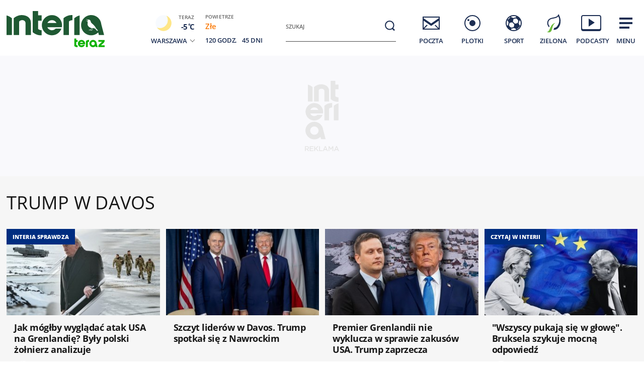

--- FILE ---
content_type: text/html; charset=utf-8
request_url: https://www.interia.pl/
body_size: 95539
content:
<!DOCTYPE html>
<html class="" lang="pl">
<head>
    <meta charset="UTF-8">
    <title>Interia - Polska i świat: informacje, sport, gwiazdy.</title>
        <meta name="Description" content="Interia - czołowy polski portal internetowy. Najlepsze serwisy informacyjne i tematyczne (Wydarzenia, Sport, Motoryzacja, Biznes, GeekWeek, Gry, Kobieta). Bezpłatna poczta e-mail." >
            <meta name="GOOGLEBOT" content="NOODP" >
        <meta name="referrer" content="unsafe-url" >
        <meta name="viewport" content="width=device-width, initial-scale=1" >
    <meta property="og:url" content="//www.interia.pl/">
    <meta property="og:title" content="Interia - Polska i świat: informacje, sport, gwiazdy."/>
    <meta property="og:description" content="Interia - czołowy polski portal internetowy. Najlepsze serwisy informacyjne i tematyczne (Wydarzenia, Sport, Motoryzacja, Biznes, GeekWeek, Gry, Kobieta). Bezpłatna poczta e-mail.">
    <meta property="og:image" content="/build/images/interia-icon-fb-900x471-pattern.png">
    <meta property="og:type" content="website" />
    <meta property="fb:app_id" content="438577716225831">
    <meta name="theme-color" content="#fff" >

    <link rel="preconnect" href="https://ls.hit.gemius.pl">
    <link rel="preconnect" href="https://prywatnosc.interia.pl">
    <link rel="preconnect" href="https://iwa3.hit.interia.pl">
    <link rel="preconnect" href="https://adc.interia.pl">
    <link rel="preconnect" href="https://ifr-lib.interia.pl">
    <link rel="preconnect" href="https://www.googletagmanager.com">
    <link rel="preconnect" href="https://stats.g.doubleclick.net">
    <link rel="preconnect" href="https://ia.hit.interia.pl">
    <link rel="preconnect" href="https://adservice.google.com">
    <link rel="preconnect" href="https://hub.com.pl">

    <link rel="dns-prefetch" href="https://sgp2021.iplsc.com">
    <link rel="dns-prefetch" href="https://js.iplsc.com">
    <link rel="dns-prefetch" href="https://interia.hit.gemius.pl">
    <link rel="dns-prefetch" href="https://iwa.iplsc.com">
    <link rel="dns-prefetch" href="https://iwa3.hit.interia.pl">
    <link rel="dns-prefetch" href="https://www.google-analytics.com">
    <link rel="dns-prefetch" href="https://pogoda.interia.pl">
    <link rel="dns-prefetch" href="https://d.iplsc.com">
    <link rel="dns-prefetch" href="https://api.interia.nsaudience.pl">

        <link rel="canonical" href="https://www.interia.pl" />
    <link rel="manifest" href="/manifest.json" type="application/json" >
        <link rel="icon" href="/favicon.ico" sizes="any"><!-- 48×48 -->
    <link rel="icon" href="/favicon.svg" type="image/svg+xml">
    <link rel="apple-touch-icon" sizes="180x180" href="/apple-touch-icon.png"/><!-- 180×180 -->
                <link href="https://sgp2021.iplsc.com/build/7b7747ec045ae606eb720a1222f56098-reset.04f141c1.css" media="all" rel="stylesheet" type="text/css">
    
    <link href="https://sgp2021.iplsc.com/build/7b7747ec045ae606eb720a1222f56098-layout.c421beee.css" media="all" rel="stylesheet" type="text/css">
    <link href="https://sgp2021.iplsc.com/build/7b7747ec045ae606eb720a1222f56098-news.4a40a29e.css" media="all" rel="stylesheet" type="text/css">
    <link href="https://sgp2021.iplsc.com/build/7b7747ec045ae606eb720a1222f56098-special.9c40c75c.css" media="all" rel="stylesheet" type="text/css">
    <link rel="stylesheet" href="https://sgp2021.iplsc.com/build/7b7747ec045ae606eb720a1222f56098-app-header.fea72fce.css"><link rel="stylesheet" href="https://sgp2021.iplsc.com/build/7b7747ec045ae606eb720a1222f56098-app.ea8b878e.css">
        <script type="speculationrules">
        {
            "prefetch": [
                {
                    "source": "document",
                    "where": { "and": [
                        { "selector_matches": ".wiadspec-li .tile-a"}
                    ]},
                    "eagerness": "moderate"
                }
            ],
            "prerender": [
                {
                    "source": "document",
                    "where": { "and": [
                        { "selector_matches": ".wiadspec-li:first-child .tile-a"},
                        { "href_matches": "*://*.interia.pl/*" }
                    ]},
                    "eagerness": "moderate"
                }
            ]

        }
    </script>
    <script>
                try{
            var Inpl = Inpl || {};
            if(localStorage.getItem('autorefresh') === 'true'){
                var __iwa = __iwa || [];
                __iwa.push(["setCustomVar","autorefresh","true","page"]);
                sessionStorage.setItem('stop_autorefresh', 'false');
                localStorage.setItem('autorefresh', 'false');
                Inpl.skipGemiusIdent = true
            }
            if(sessionStorage.getItem('stop_autorefresh') === 'true'){
                sessionStorage.setItem('stop_autorefresh', 'false');
            }
        } catch (e) {
            console.log('Brak dostępu do local storage');
        }
    </script>
    <script>
        function prepareClickMap() {
            window.history.scrollRestoration="auto";
            window.Inpl = window.Inpl || {};
            window.Inpl.Video = window.Inpl.Video || {};
            window.Inpl.adsDisabled = "1";
            if (window.Inpl.Video.currentPlaying) {
                window.Inpl.Video.currentPlaying.pause();
            }
            window.sessionStorage.setItem('stop_autorefresh', 'true');
            document.querySelectorAll('.item.tile.hidden').forEach(function (el) {
                el.classList.remove('hidden')
                el.style.display = 'block';
            })
            window.clickMapLoaded = true;
        }
        try {
            if(sessionStorage.getItem('clickmap-ui-active') === 'true') {
                prepareClickMap();
            }
        } catch (e){
            console.log('brak dostępu co sessionStorage')
        }
        window.addEventListener('clickmap-ui-active', function () {
            prepareClickMap();
        });
    </script>
        <script>
        (function ab(){
            const GOOGLEBOT = /APIs-Google|AdsBot|Googlebot|Storebot-Google|Google-InspectionTool|GoogleOther/i.test(navigator.userAgent);
            if(GOOGLEBOT) {
                return;
            }
            function getCookie(cname) {
                let name = cname + "=";
                let decodedCookie = decodeURIComponent(document.cookie);
                let ca = decodedCookie.split(';');
                for(let i = 0; i <ca.length; i++) {
                    let c = ca[i];
                    while (c.charAt(0) == ' ') {
                        c = c.substring(1);
                    }
                    if (c.indexOf(name) == 0) {
                        return c.substring(name.length, c.length);
                    }
                }
                return null;
            }
            function setCookie(cname, cvalue) {
                const d = new Date('2026-02-16 10:00:00');
                let expires = "expires="+ d.toUTCString();
                try {
                    document.cookie = cname + "=" + cvalue + ";" + expires + ";path=/";
                } catch (e) {
                    console.log('Brak dostępu do local storage lub cookie', e);
                }
            }
            function testDraw() {
                let draw = Math.floor(Math.random() * 100),
                    cookie_value = '109_';

                if (draw < 99) {
                    return cookie_value + '1'
                } else if (draw < 100) {
                    return cookie_value + '2'
                }
                return cookie_value + '3'
            }
            // testABC - iwa
            window.__iwa = window.__iwa || [];
            window.__iwa.push(["setCustomVar", "test_ab", getCookie('test_ab'), "page"]);

            // ustawianie testu ABC za pomoca adresu
            let searchArray = location.hash.substring(1).split('&');
            if (searchArray.includes('test_ab_ver=a')) {
                setCookie('test_ab', '109_1');
                location.hash = '';
                location.reload();
            } else if (searchArray.includes('test_ab_ver=b')) {
                setCookie('test_ab', '109_2');
                location.hash = '';
                location.reload();
            } else if (searchArray.includes('test_ab_ver=c')) {
                setCookie('test_ab', '109_3');
                location.hash = '';
                location.reload();
            }

            //losowanie uzytkownikom testu zarowno przed testem jak i podczas testu
                            let testABCookie = getCookie('test_ab');
                if (!testABCookie || !/109_/.test(testABCookie)) {             // jesli nie ma ciastka lub jest niewlasciwe id to zakladamy
                    let site_ver = testDraw();
                    setCookie('test_ab', site_ver);
                                    }
                    })()
    </script>
        <script>
        window.Inpl = window.Inpl||{};
        Inpl.profiledTemplate = "";
        Inpl.adsDisabled = window.clickMapLoaded ? 1 : "0";
        Inpl.playerDisabled = "0";
        Inpl.personaliseDisabled = false
        Inpl.segmentationDisabled = false
        Inpl.popularEnabled = true
    </script>
    <script>
        function isInsetsDisabled (){
            try{
                self.disallowInsets = (top == self  || (top != self && typeof top.disallowInsets == 'undefined') ) ? false : true;
                return (top == self  || (top != self && typeof top.disallowInsets == 'undefined') ) ? false : true;
            } catch(e){
                return false;
            }
        }
        isInsetsDisabled ();
    </script>
    <script>
        window.Inpl = window.Inpl || {};
        window.Inpl.Ad = window.Inpl.Ad || {};
        window.Inpl.Ad.exSettings = window.Inpl.Ad.exSettings || {};

        INPL_UANC_CONFIG_URL = "sgp2021.interia.pl" ;
        Inpl.Ad.exSettings.noAdvertisement = Number(Inpl.adsDisabled);
        window.addEventListener('DOMContentLoaded', function () {window.domContentLoaded = true;});
    </script>

    <script async src="https://fundingchoicesmessages.google.com/i/pub-1636271870028934?ers=1"></script><script>(function() {function signalGooglefcPresent() {if (!window.frames['googlefcPresent']) {if (document.body) {const iframe = document.createElement('iframe'); iframe.style = 'width: 0; height: 0; border: none; z-index: -1000; left: -1000px; top: -1000px;'; iframe.style.display = 'none'; iframe.name = 'googlefcPresent'; document.body.appendChild(iframe);} else {setTimeout(signalGooglefcPresent, 0);}}}signalGooglefcPresent();})();</script>
    <script>

        window.Inpl = window.Inpl||{};
        window.Inpl.host = "www.interia.pl";
        window.Inpl.trackerId = "1";
        window.Inpl.WebTr={};
        if(!window.disallowInsets){
        
        Inpl.WebTr.gemius={};
        Inpl.WebTr.gemius.host="//interia.hit.gemius.pl/";
        Inpl.WebTr.gemius.identifier="7cd@ueKbjLizL8tsiGI3vPf7";
        
        
        var Inpl=window.Inpl||{};function gemius_pending(i){window[i]=window[i]||function(){var e=window[i+"_pdata"]=window[i+"_pdata"]||[];e[e.length]=arguments}}Inpl.skipGemiusIdent||(pp_gemius_identifier=Inpl.WebTr.gemius.identifier,pp_gemius_time_identifier=Inpl.WebTr.gemius.time_identifier),Inpl.gemiusOff||(gemius_pending("gemius_hit"),gemius_pending("gemius_event"),gemius_pending("pp_gemius_hit"),gemius_pending("pp_gemius_event"),function(r,o){try{function e(e,i){var t=r.createElement(o),s=e?Inpl.WebTr.gemius.host+"sweqevub.js":Inpl.WebTr.gemius.host+"xgemius.js";n=e?"sweqevub":"xgemius",p=e?6:1,t.setAttribute("async","async"),t.setAttribute("defer","defer"),t.onerror=function(){void 0!==Inpl&&void 0!==Inpl.Abd&&Inpl.Abd.trackError(n,p)},t.onload=function(){void 0!==Inpl&&void 0!==Inpl.Abd&&Inpl.Abd.registerScript(n,p)},t.src=d+":"+s,u.parentNode.insertBefore(t,u),i&&t.addEventListener?t.addEventListener(["on","er","r","or"].join(""),i,!1):i&&t.attachEvent&&t.attachEvent("onerror",i)}var u=r.getElementsByTagName(o)[0],d="http"+("https:"==location.protocol?"s":"");e(0,function(){e(1)})}catch(e){window.Inpl&&window.Inpl.Log&&Inpl.Log.log("gemius_inset_error",e)}}(document,"script"));var __iwa=__iwa||[];__iwa.push(["setCustomVar","gemius_hg","1","page"]),Inpl.skipGemiusIdent||(__iwa.push(["setCustomVar","gemiusId",pp_gemius_identifier,"page"]),__iwa.push(["setCustomVar","gemiusTime",pp_gemius_time_identifier,"page"]));
        
        var __iwa = __iwa || [];
        Inpl.WebTr.iwa = {};
        Inpl.Ad = Inpl.Ad || {};
        Inpl.Ad.exSettings = Inpl.Ad.exSettings || {};
        Inpl.Ad.exSettings.keywords = Inpl.Ad.exSettings.keywords || {};
        __iwa.push(['setCustomVar','webtrack','true','page']);
        __iwa.push(['setCustomVar','webtrack','true','page']);
        __iwa.push(['setCustomVar','webtrack_date','1/21/2026, 7:19:14 AM','page']);
        __iwa.push(['setCustomVar','keywords',Inpl.Ad.exSettings.keywords.DFP,'page']);
        __iwa.push(['setCustomVar','path_prefix',Inpl.Ad.exSettings.pathPrefix,'page']);
        Inpl.WebTr.iwa.crossorigin = 0;
        Inpl.WebTr.iwa.plugins = {"performance":{"name":"performance"},"pageheight":{"name":"pageheight"},"scroll":{"name":"scroll"},"timeSpent":{"name":"timeSpent"},"viewAbility":{"name":"viewAbility"},"browserFeatures":{"name":"browserFeatures"},"clickMap":{"name":"clickMap"},"clickMapUI":{"name":"clickMapUI"}};
        Inpl.WebTr.iwa.noPv = false;
        Inpl.WebTr.iwa.trackerId = window.Inpl.trackerId;
        Inpl.WebTr.iwa.iwa3Source = "//js.iplsc.com/iwa3/3.0.140/";
        Inpl.WebTr.iwa.iwa3Collector = "//iwa3.hit.interia.pl:443";
        Inpl.WebTr.iwa.sessionHost = window.Inpl.host;
        !function(e){var i={};function n(r){if(i[r])return i[r].exports;var t=i[r]={i:r,l:!1,exports:{}};return e[r].call(t.exports,t,t.exports,n),t.l=!0,t.exports}n.m=e,n.c=i,n.d=function(e,i,r){n.o(e,i)||Object.defineProperty(e,i,{enumerable:!0,get:r})},n.r=function(e){"undefined"!=typeof Symbol&&Symbol.toStringTag&&Object.defineProperty(e,Symbol.toStringTag,{value:"Module"}),Object.defineProperty(e,"__esModule",{value:!0})},n.t=function(e,i){if(1&i&&(e=n(e)),8&i)return e;if(4&i&&"object"==typeof e&&e&&e.__esModule)return e;var r=Object.create(null);if(n.r(r),Object.defineProperty(r,"default",{enumerable:!0,value:e}),2&i&&"string"!=typeof e)for(var t in e)n.d(r,t,function(i){return e[i]}.bind(null,t));return r},n.n=function(e){var i=e&&e.__esModule?function(){return e.default}:function(){return e};return n.d(i,"a",i),i},n.o=function(e,i){return Object.prototype.hasOwnProperty.call(e,i)},n.p="/",n(n.s=0)}([function(e,i){"undefined"==typeof iwa&&(window.iwa=function(){return iwa3.apply(null,arguments)});var n=window.Inpl||{};window.emptyString="",function(e,i,r,t,o,a){var w=Object.entries&&"undefined"!=typeof Promise&&-1!==Promise.toString().indexOf("[native code]")?1:0;window.iwa3BaseURL=w?e+"new/":e+"old/";var s=window.iwa3BaseURL+"main.iwa.js";window.IWA3Object="iwa3";var c="script";window.iwa3=window.iwa3||function(){window.iwa3.q=window.iwa3.q||[],window.iwa3.q.push(arguments)};var u=document.createElement(c);n.WebTr.iwa.sessionHost?u.src="https:"+t+"/"+a+"iwa_core?ts="+Date.now()+"&u="+encodeURIComponent(location.href)+"&sh="+n.WebTr.iwa.sessionHost:u.src="https:"+t+"/"+a+"iwa_core?ts="+Date.now()+"&u="+encodeURIComponent(location.href)+"&sh="+location.host.replace("www.",""),u.async=1;var d=document.createElement(c),l=document.getElementsByTagName(c)[0];d.async=1,iwa3("config",{request:{socket:{url:"wss:"+t+"/"+a+"collector"},http:{url:"https:"+t}}}),d.src=s,n.WebTr.iwa.crossorigin&&d.setAttribute("crossorigin","anonymous"),l.parentNode.insertBefore(u,l),l.parentNode.insertBefore(d,l),u.onerror=function(){void 0!==n&&void 0!==n.Abd&&n.Abd.trackError("iwa3",3)},u.onload=function(){void 0!==n&&void 0!==n.Abd&&n.Abd.registerScript("iwa3",3)}}(n.WebTr.iwa.iwa3Source,0,0,n.WebTr.iwa.iwa3Collector,0,window.emptyString),n.WebTr.iwa.sessionHost?iwa("create",n.WebTr.iwa.trackerId,{sessionDomain:n.WebTr.iwa.sessionHost}):iwa("create",n.WebTr.iwa.trackerId);var r={};for(var t in n.WebTr.iwa.plugins)n.WebTr.iwa.plugins.hasOwnProperty(t)&&(o(),"clickMap"===t?iwa("clickMap"):iwa("plugin","register",t,r));function o(){for(var e in r={},n.WebTr.iwa.plugins[t].cv)n.WebTr.iwa.plugins[t].cv.hasOwnProperty(e)&&(r[n.WebTr.iwa.plugins[t].cv[e].name]=n.WebTr.iwa.plugins[t].cv[e].value)}if(window.iwaCustomVariablesData)for(var a in window.iwaCustomVariablesData)window.iwaCustomVariablesData.hasOwnProperty(a)&&iwa("setCustomVar",a,window.iwaCustomVariablesData[a],"page");n.WebTr.iwa.noPv||iwa("send","pageview")}]);
        iwa('plugin', 'register', 'rodo');
    
        Inpl.WebTr.ga4={};
        Inpl.WebTr.ga4.codes={"0":{"value":"G-KTT130KQ7K","cookieDomain":""}};
        (o=>{o.addEventListener("load",()=>{for(var e in Inpl.WebTr.ga4.codes){var a,t,n;Inpl.WebTr.ga4.codes.hasOwnProperty(e)&&(a=Inpl.WebTr.ga4.codes[e].value,e=Inpl.WebTr.ga4.codes[e].cookieDomain,n="script",t=document.createElement(n),n=document.getElementsByTagName(n)[0],t.async=1,t.src="https://www.googletagmanager.com/gtag/js?id="+a,n.parentNode.insertBefore(t,n),o.dataLayer=o.dataLayer||[],o.gtag=function(){dataLayer.push(arguments)},o.gtag("js",new Date),e&&""!==e?o.gtag("config",a,{cookie_domain:e}):o.gtag("config",a),t.onload=function(){let a=dataLayer.push;dataLayer.push=(...e)=>{requestAnimationFrame(()=>{setTimeout(()=>{a(...e)},0)})}})}})})(window);
        
        Inpl.WebTr.rd = {};
        Inpl.WebTr.rd.crossorigin = 0;
        Inpl.WebTr.rd.rodoScriptDir="//js.iplsc.com/inpl.rd/latest/";
        Inpl.WebTr.rd.rodoJsonDir="https://prywatnosc.interia.pl/rodo/messages-pl";
        !function(){var o="script",r=(window.rodoScriptDir=Inpl.WebTr.rd.rodoScriptDir,window.rodoJsonDir=Inpl.WebTr.rd.rodoJsonDir,document.createElement(o)),o=document.getElementsByTagName(o)[0];Inpl.WebTr.rd.crossorigin&&r.setAttribute("crossorigin","anonymous"),r.src=Inpl.WebTr.rd.rodoScriptDir+"inpl.rd.jssc",r.async=1,o.parentNode.insertBefore(r,o),window.googletag=window.googletag||{cmd:[]};try{localStorage.setItem("adoceanRodoKeyword","rodo_4")}catch(o){}}();
    window.addEventListener("load",(function(){var e=document.createElement("script");e.async=!0,e.src="https://atm.api.dmp.nsaudience.pl/atm.js?sourceId=interiaNew",document.querySelector("head").appendChild(e),function(e,n,t){if(!e[n]){var a=function(){var e=Array.prototype.slice.call(arguments);return new Promise((n,r)=>a[t].push({a:e,c:n,e:r}))};a[t]=[],e[n]=a}}(window,"__atm","_calls")}),!1);window.addEventListener("load",(function(){!function(_,a){const g=["_abd_st","_abd_hash","__adb_aid","_ga_RMGRYKD6CW","_ga_W4EY2M36Z2","_ga_4M95E8MSN8","_ga_2YF03B0P15","_ga_BHV4NK42MV","_ga_8WRW5JLN66","_ga_1RWSGM5Q56","_ga_KMH3XS8TXG","_ga_R5Q873RGD1","_ga_WKGRNLMD52","_ga_5H3MBYQS5C","_ga_VRQ1XBZKKM","_ga_YBYXXY2H5M","_ga_582LCY0H65","_ga_218ZDHYRTZ","_ga_4PV5L6SQP5","_ga_F0WYTQ74SH","_ga_TTZ9QBHFJD","_ga_7M7JP1M428","_ga_JVCE5SJ0KZ","_ga_M151V76HCL","_ga_D7VDJJNEB3","_ga_3Z1HXW2LZY","_ga_Q97722PG4K","_ga_KLLDF1TM2R","_ga_MYX84ZJ2ZH","_ga_JLHM569M6P","_ga_MLZXSPJBQ4","_ga_MVGW7DCP0Z","_ga_CB6K4BD983","_ga_8YNH39MYT9","_ga_5DW2G0VTKN","_ga_D4CT9J2LJX","_ga_BCKSMCM1L7","_ga_V2T2VJ8EB5","_ga_JE25YS20GS"];setTimeout(()=>{g.forEach(_=>function(_){const g="expires="+(new Date).toUTCString();a.cookie=`${_}=;path=/;${g}`}(_))},1e4)}(window,document)}));
        Inpl.WebTr.adtracker={};
        Inpl.WebTr.adtracker.src="//js.iplsc.com/inpl.uanc/1.3.254/inpl.uanc.js";
        Inpl.WebTr.adtracker.onload=true;
        Inpl.WebTr.adtracker.crossorigin=0;
        window.addEventListener(Inpl.WebTr.adtracker.onload ? 'load' : 'DOMContentLoaded', function(event){var s ='scr'+'ipt',r = document.createElement(s),e=document.getElementsByTagName(s)[0];if(Inpl.WebTr.adtracker.crossorigin){r.setAttribute('crossorigin','anonymous')};r.async=1;r.src=Inpl.WebTr.adtracker.src;e.parentNode.insertBefore(r,e);})
        
        Inpl.WebTr.webvitals = {};
        Inpl.WebTr.webvitals.traffic = "10";
        Inpl.WebTr.webvitals.url = "//js.iplsc.com/inpl.web-vitals/5.0.30/inpl.web-vitals.js";
        Inpl.WebTr.webvitals.enableWaterfallData = true;
        Inpl.WebTr.webvitals.waterfallDataTraffic = 3;
        Inpl.WebTr.webvitals.enablePerformanceMeasures = false;
        Inpl.WebTr.webvitals.performanceMeasuresTraffic = 1;
        Inpl.WebTr.webvitals.enableInlineAssetsData = false;
        Inpl.WebTr.webvitals.inlineAssetsDataTraffic = 1;
        (()=>{"use strict";let e=window.Inpl||{};!function(t,r,i){if(100*Math.random()<=i.traffic&&null===t.querySelector('script[src*="inpl.web-vitals"]')&&i.url){let r=t.createElement("script");r.src=i.url,t.head.appendChild(r),e.WebTr.webvitals.version="5.0.15"}}(document,navigator,e.WebTr.webvitals)})();
    
        Inpl.WebTr.pixelfb = {};;
        Inpl.WebTr.pixelfb.id = "238861105225571";
        var Inpl=window.Inpl||{};window.addEventListener("load",function(){var e,n,t,r;e=document,n="script",t=Inpl.WebTr.pixelfb.id,r=e.getElementsByTagName(n)[0],(e=e.createElement(n)).async=!0,e.src="https://www.facebook.com/tr?id="+t+"&ev=PageView&noscript=1",r.parentNode.insertBefore(e,r)});
    
        Inpl.WebTr.cookiesStorage = {};
        Inpl.WebTr.cookiesStorage.url = "//js.iplsc.com/inpl.cookies-storage/1.0.0/inpl.cookies-storage.js";
       
        var Inpl=window.Inpl||{};!function(r,o){null===r.querySelector('script[src*="inpl.cookies-storage"]')&&o.url&&window.addEventListener("load",e=>{var n=r.createElement("script");n.src=o.url,n.async=!0,r.body.appendChild(n)})}(document,(navigator,Inpl.WebTr.cookiesStorage));
    
        Inpl.WebTr.bfCache = {};
        Inpl.WebTr.bfCache.url = "//js.iplsc.com/inpl.bfcache/1.0.2/inpl.bfcache.js";
        (()=>{"use strict";let e=window.Inpl||{};!function(e,t,n){if(n.url){let t=e.createElement("script");t.src=n.url,e.head.appendChild(t)}}(document,navigator,e.WebTr.bfCache)})();
    }/* Wygenerowano dla www.interia.pl - 21.01.2026, 08:19:14  */
</script>

    <script>
        if (Inpl.skipGemiusIdent) {
            gemius_event('_view_','1_2VVCuLySRB2o.RMaqCvfUJ7H7pXSwrHdgpCwVO0oH.E7');
        }
    </script>

    <script src="/build/7b7747ec045ae606eb720a1222f56098-runtime.d94b3b43.js" async="async"></script><script src="/build/7b7747ec045ae606eb720a1222f56098-vendors.8b0c8915.js" async="async"></script><script src="/build/7b7747ec045ae606eb720a1222f56098-iniframe.a49d7ea9.js" async="async"></script>
    <script src="/build/7b7747ec045ae606eb720a1222f56098-sponsored.a9efa6ac.js"></script>
    <script src="/build/7b7747ec045ae606eb720a1222f56098-ia.971e89be.js" async="async"></script>
    <script src="/build/7b7747ec045ae606eb720a1222f56098-challenge.ea4981ec.js" async="async"></script>
    <script src="/build/7b7747ec045ae606eb720a1222f56098-sliderJS.3ece4757.js" async="async"></script>

</head>
<body data-iwa-block="default" class="sg ">
    <div class="ad-container standard sitebranding  "
     >
    <div class="inner-ad" style="max-width: 1372px">
                            <div id="ad-view-sitebranding"></div>
                    <div id="ad-sitebranding" class="ad " data-iwa-viewability-name="ad-sitebranding"  data-ad-sitebranding-ph="true"></div>

            <script>
                window.addEventListener('Inpl.sitebranding', function (event) {
                    if (event.detail && event.detail.isDisplayed && event.detail.placementId !== 'ad-gora_srodek') {
                        const adPlacement = document.querySelector('#ad-sitebranding');
                        if (adPlacement) {
                            adPlacement.style.display = 'block';
                            adPlacement.parentElement.classList.add('ad-loaded');
                            if (!adPlacement.classList.contains('prebid-native')) adPlacement.parentElement.parentElement.classList.add('ad-container-loaded');
                            adPlacement.parentElement.style.display = 'block';
                                                    }
                    }
                });
            </script>
            </div>
</div>

    <div class="page-header-container">
        <div class="page-header-static"></div>
        <div class="page-header big static">
                        <div class="page-section section-content"><header data-iwa-block="header">
    <div class="logo has-special-svg">
        <a href="https://zielona.interia.pl/teraz-ptaki-maja-glos" title="" data-iwa-hash="32508" data-iwa-item="0" data-iwa-type="S">
                                 <img class="special-big" alt="Logo specjalne" src="https://sgp2021.iplsc.com/ext/000M6PFB0PJKBUEF.svg"/>
                    <img class="special-small" alt="Logo specjalne" src="https://sgp2021.iplsc.com/ext/000M6PFC5UUOWHO0.svg"/>
                    </a>
    </div>
    <div class="weather"></div>
    <div class="search" role="search">
        <form role="search" method="get" class="search-form" action="https://szukaj.interia.pl/internet" autocomplete="off" data-iwa-hash="31293" data-iwa-item="0">
            <label class="screen-reader-text" id="search-label" for="search-input">Szukaj:</label>
            <input type="search" id="search-input" class="search-field" name="q" value="" placeholder="Szukaj" autocomplete="off">
            <button type="submit" class="search-button" title="Wyszukaj">
                <span class="screen-reader-text">Szukaj</span>
                <svg xmlns="http://www.w3.org/2000/svg" width="60" height="60">
                    <use xlink:href="#icon-search"></use>
                </svg>
            </button>
        </form>
    </div>
    <nav class="main-nav">
        <ul class="menu">
            <li class="mail">
                <a href="https://poczta.interia.pl/logowanie/#iwa_source=sg_ikona" class="switch-mail" title="Poczta" data-iwa-hash="17978" data-iwa-item="1" data-iwa-type="S">
                    <svg xmlns="http://www.w3.org/2000/svg" height="60" width="60">
                        <use class="ico-unlogged static" xlink:href="#mail"/>
                        <use class="ico-logged static hidden" xlink:href="#mail-logged"/>
                        <use class="ico-new-mail static hidden" xlink:href="#mail-notification"/>
                        <use class="ico-unlogged fixed" xlink:href="#mail__small"/>
                        <use class="ico-logged fixed hidden" xlink:href="#mail-logged__small"/>
                        <use class="ico-new-mail fixed hidden" xlink:href="#mail-notification__small"/>
                    </svg>
                    <span>Poczta</span>
                </a>
            </li>
            <li class="chat">
                <a href="https://www.pomponik.pl/#iwa_source=sg_ikona" title="Plotki" data-iwa-hash="23861" data-iwa-item="2" data-iwa-type="S">
                    <svg xmlns="http://www.w3.org/2000/svg" height="60" width="60">
                        <use class="static" xlink:href="#chat"/>
                        <use class="fixed" xlink:href="#chat__small"/>
                    </svg>
                    <span>Plotki</span>
                </a>
            </li>
            <li class="polsatgo">
                <a href="https://sport.interia.pl/#iwa_source=sg_ikona" title="Sport" data-iwa-hash="39140" data-iwa-item="3" data-iwa-type="S">
                    <svg xmlns="http://www.w3.org/2000/svg" height="60" width="60">
                        <use class="static" xlink:href="#polsatgo"/>
                        <use class="fixed" xlink:href="#polsatgo__small"/>
                    </svg>
                    <span>Sport</span>
                </a>
            </li>
            <li class="zielona">
                <a href="https://zielona.interia.pl/#iwa_source=sg_ikona" title="Zielona" target="_blank" rel="noopener" data-iwa-hash="62908" data-iwa-item="4" data-iwa-type="S">
                    <svg xmlns="http://www.w3.org/2000/svg" height="60" width="60">
                        <use class="static" xlink:href="#zielona"/>
                        <use class="fixed" xlink:href="#zielona__small"/>
                    </svg>
                    <span>Zielona</span>
                </a>
            </li>
            <li class="podcasty">
                <a  id="icon-podcasty" href="https://tygodnik.interia.pl/#iwa_source=sg_ikona" title="Podcasty" data-iwa-hash="14341" data-iwa-item="5" data-megamenu-trigger data-iwa-type="S">
                    <svg width="60" height="60" xmlns="http://www.w3.org/2000/svg">
                        <use class="static" xlink:href="#podcasty"/>
                        <use class="fixed" xlink:href="#podcasty__small"/>
                    </svg>
                    <span>Podcasty</span>
                </a>
            </li>
            <li class="hamburger">
                <a href="#" title="Menu" data-iwa-hash="13626" data-iwa-item="6">
                    <svg xmlns="http://www.w3.org/2000/svg" height="60" width="60">
                        <use class="static" xlink:href="#hamburger"/>
                        <use class="fixed" xlink:href="#hamburger__small"/>
                    </svg>
                    <span>Menu</span>
                </a>
            </li>
        </ul>
        <div class="mail-container" data-mail="https://poczta.interia.pl/"
             data-widget="https://poczta.interia.pl/widget/nextv3"></div>
    </nav>
</header>
<script>
    (function () {
        let ico = document.querySelector('#icon-podcasty'),
            capping = document.cookie.replace(/(?:(?:^|.*;\s*)extraCapping\s*=\s*([^;]*).*$)|^.*$/, "$1"),
            expired = new Date();
        if (capping) {
            return;
        }
        expired.setTime((new Date()).getTime() + 3600000 * 24 * 7);
        document.cookie = 'extraCapping=1; expires=' + expired.toUTCString() + '; path=/';

        ico.classList.add('run-animation');
        setTimeout(() => {ico.classList.remove('run-animation');}, 2000, false);
        setTimeout(() => {ico.classList.add('run-animation');}, 5000, false);
    })()
</script>

<script>
    window.addEventListener('load', function () {
        if (typeof window.header !== 'undefined' && typeof window.header.init === 'function') {
            window.header.init();
        }
    });
</script>

<svg xmlns="http://www.w3.org/2000/svg" width="0" height="0" display="none">
    <defs>
        <symbol id="interia-logo" width="100%" viewbox="0 0 240 111">
            <path d="M340.453,72.438a25.714,25.714,0,0,1-15.2-6.133V24.81h10.731v7.956h0V32.8h7.15V43.355h-7.15V59.718c1.257,1.9,5.48,2.72,7.15,2.788v9.886c-.6.041-1.206.062-1.807.062Q340.891,72.454,340.453,72.438Zm81.442-19.856a20.209,20.209,0,0,1,40.276-2.029l5.679,21.415H457.5L456.12,66.8a20.207,20.207,0,0,1-34.225-14.215Zm10.545.014a9.646,9.646,0,1,0,9.645-9.491A9.577,9.577,0,0,0,432.44,52.6Zm-88.871-.017a20.108,20.108,0,0,1,40.21,0,19.766,19.766,0,0,1-.358,3.712l-.047.246H354.452a10.144,10.144,0,0,0,16.419,2.957l.09-.09h11.59l-.166.412a20.155,20.155,0,0,1-38.816-7.237ZM354.6,48.292h18.14a10.136,10.136,0,0,0-18.14,0Zm53.637,23.676V38.885a26.358,26.358,0,0,1,10.731-5.508V71.968Zm-21.46,0V38.885a25.717,25.717,0,0,1,15.195-6.134,26.872,26.872,0,0,1,2.688.048v9.888c-1.673.066-5.9.886-7.152,2.786v26.5Zm-75.829,0V48.358c0-4.09-4.291-6.394-8.211-5.557-1.831.391-4.248,1.507-4.666,3.174V71.968H287.344V38.886a25.72,25.72,0,0,1,15.194-6.133c8.949-.311,19.144,3.963,19.144,15.092V71.968Zm-37.914,0V33.376a26.342,26.342,0,0,1,10.729,5.508V71.968Z" transform="translate(-273.037 7.19)" fill="#1c2e53"/>
        </symbol>
        <symbol id="interia-logo-bottom" width="100%" viewbox="0 0 196.033 49">
            <path d="M67.419,47.628a25.7144,25.7144,0,0,1-15.2-6.133V0H62.95V7.956h0V7.99H70.1V18.545H62.95V34.908c1.257,1.9,5.48,2.72,7.15,2.788v9.886c-.6.041-1.206.062-1.807.062Q67.857,47.644,67.419,47.628Zm81.442-19.856a20.209,20.209,0,0,1,40.276-2.029l5.679,21.415h-10.35l-1.38-5.168a20.207,20.207,0,0,1-34.225-14.215Zm10.545.014a9.646,9.646,0,1,0,9.8-9.49q-.0774-.0012-.1548-.0012a9.577,9.577,0,0,0-9.645,9.495Zm-88.871-.017a20.108,20.108,0,0,1,40.21,0,19.7547,19.7547,0,0,1-.358,3.712l-.047.246H81.418a10.1441,10.1441,0,0,0,16.419,2.957l.09-.09h11.59l-.166.412a20.155,20.155,0,0,1-38.816-7.237Zm11.031-4.287h18.14a10.136,10.136,0,0,0-18.14,0Zm53.637,23.676V14.075a26.3582,26.3582,0,0,1,10.731-5.508V47.158Zm-21.46,0V14.075a25.7169,25.7169,0,0,1,15.195-6.134,26.8706,26.8706,0,0,1,2.688.048v9.888c-1.673.066-5.9.886-7.152,2.786v26.5Zm-75.829,0V23.548c0-4.09-4.291-6.394-8.211-5.557-1.831.391-4.248,1.507-4.666,3.174V47.158H14.31V14.076A25.72,25.72,0,0,1,29.504,7.943c8.949-.311,19.144,3.963,19.144,15.092V47.158ZM0,47.158V8.566a26.3419,26.3419,0,0,1,10.729,5.508V47.158Z" fill="#1c2e53"/>
        </symbol>

        <symbol id="icon-search" width="100%" viewBox="0 0 60 60">
            <path d="M29.332 20.001a9.332 9.332 0 1 0 9.332 9.332 9.331 9.331 0 0 0-9.332-9.332Zm0 16.606a7.274 7.274 0 1 1 7.274-7.274 7.274 7.274 0 0 1-7.274 7.274Z"/>
            <path d="M35.459 34.082 40 38.623l-1.857 1.857-4.54-4.541z"/>
        </symbol>
        <symbol id="icon-search__small" width="100%" viewBox="0 0 30 30">
            <path d="M14.533 8.001a6.533 6.533 0 1 0 6.532 6.532 6.533 6.533 0 0 0-6.532-6.532Zm0 11.624a5.091 5.091 0 1 1 5.092-5.092 5.092 5.092 0 0 1-5.092 5.092Z"/>
            <path d="m17.522 19.158 1.3-1.3L22 21.037l-1.3 1.3z"/>
        </symbol>

        <symbol id="mail" viewBox="0 0 60 60">
            <path d="M15 28.883v-3.647L30 35.6l12.825-8.858L45 25.239v14.6l-6.481-6.479-1.673 1.156L43.33 41H16.307l6.634-6.634-1.674-1.155L15 39.479Zm0-8.507V19h30v1.376L30 30.737ZM13 17v26h34V17Z"/>
        </symbol>
        <symbol id="mail__small" viewBox="0 0 30 30">
            <path d="M22 12.116v8.191l-3.389-4.028-.824.568L21.281 21H7.537l3.563-4.23-.828-.57L7 20.091v-7.973l7.5 5.182ZM7 9.689V9h15v.69l-7.5 5.181ZM6 8v14h17V8Z"/>
        </symbol>
        <symbol id="podcasty" viewBox="0 0 60 60">
            <path d="M25 37L37 29L25 21V37Z"/>
            <path fill-rule="evenodd" clip-rule="evenodd" d="M10 18C10 15.7909 11.7909 14 14 14H46C48.2091 14 50 15.7909 50 18V42C50 44.2091 48.2091 46 46 46H14C11.7909 46 10 44.2091 10 42V18ZM14 16H46C47.1046 16 48 16.8954 48 18V40C48 41.1046 47.1046 42 46 42H14C12.8954 42 12 41.1046 12 40V18C12 16.8954 12.8954 16 14 16Z"/>
        </symbol>
        <symbol id="podcasty__small" viewBox="0 0 30 30">
            <path d="M12.5 18.5L18.5 14.5L12.5 10.5V18.5Z"/>
            <path fill-rule="evenodd" clip-rule="evenodd" d="M5 9C5 7.89543 5.89543 7 7 7H23C24.1046 7 25 7.89543 25 9V21C25 22.1046 24.1046 23 23 23H7C5.89543 23 5 22.1046 5 21V9ZM7 8H23C23.5523 8 24 8.44772 24 9V20C24 20.5523 23.5523 21 23 21H7C6.44772 21 6 20.5523 6 20V9C6 8.44772 6.44772 8 7 8Z"/>
        </symbol>

        <symbol id="mail-logged" viewBox="0 0 60 60">
            <path d="M15 20.376V19h30v1.376L30 30.737ZM13 17v26h23v-2H16.307l6.634-6.634-1.674-1.155L15 39.479V25.236L30 35.6l12.825-8.858L45 25.239V31h2V17Z"/>
            <path d="M42.5 36.386a2.03 2.03 0 1 0 2-2.386 2.215 2.215 0 0 0-2 2.381M44.5 39.719c-2.485 0-4.5 1.066-4.5 2.381V44h9v-1.9c0-1.315-2.013-2.381-4.5-2.381"/>
        </symbol>
        <symbol id="mail-logged__small" viewBox="0 0 30 30">
            <path d="M19.667 17.924A1.353 1.353 0 1 0 21 16.337a1.476 1.476 0 0 0-1.333 1.587M21 20.146c-1.657 0-3 .711-3 1.587V23h6v-1.267c0-.876-1.342-1.587-3-1.587"/>
            <path d="M7 9.689V9h15v.69l-7.5 5.181ZM6 8v14h10v-1H7.537l3.563-4.23-.828-.57L7 20.091v-7.973l7.5 5.182 7.5-5.184V15h1V8Z"/>
        </symbol>

        <symbol id="mail-notification" viewBox="0 0 60 60">
            <path d="M15 20.376V19h30v1.376L30 30.737ZM13 17v26h25v-2H16.307l6.634-6.634-1.674-1.155L15 39.479V25.236L30 35.6l12.825-8.858L45 25.239V33h2V17Z"/>
            <path d="M45.5 37a3.5 3.5 0 1 1-3.5 3.5 3.5 3.5 0 0 1 3.5-3.5" fill="#ff0036"/>
        </symbol>
        <symbol id="mail-notification__small" viewBox="0 0 30 30">
            <path d="M7 9.688V9h15v.69l-7.5 5.181ZM6 8v14h11v-1H7.537l3.563-4.229-.828-.571L7 20.092v-7.974l7.5 5.182 7.5-5.184V16h1V8Z"/>
            <path d="M21.5 18a2.5 2.5 0 1 1-2.5 2.5 2.5 2.5 0 0 1 2.5-2.5" fill="#ff0036"/>
        </symbol>

        <symbol id="chat" viewBox="0 0 60 60">
                                    <path d="M30 46c-8.82 0-16-7.18-16-16s7.18-16 16-16 16 7.18 16 16-7.18 16-16 16Zm0-30c-7.72 0-14 6.28-14 14s6.28 14 14 14 14-6.28 14-14-6.28-14-14-14Z"/>
            <path d="M36 30a6 6 0 0 1-6 6 6 6 0 0 1-6-6 6 6 0 0 1 6-6 6 6 0 0 1 6 6Zm-12-6a2 2 0 0 1-2 2 2 2 0 0 1-2-2 2 2 0 0 1 2-2 2 2 0 0 1 2 2Z"/>
        </symbol>
        <symbol id="chat__small" viewBox="0 0 30 30">
                                    <path d="M15 23a8 8 0 0 1 0-16 8 8 0 0 1 0 16Zm0-15a7 7 0 1 0 .02 14.02A7 7 0 0 0 15 8Z"/>
            <path d="M18 15a3 3 0 0 1-3 3 3 3 0 0 1-3-3 3 3 0 0 1 3-3 3 3 0 0 1 3 3Zm-6-3a1 1 0 0 1-1 1 1 1 0 0 1-1-1 1 1 0 0 1 1-1 1 1 0 0 1 1 1Z"/>
        </symbol>

        <symbol id="polsatgo" viewBox="0 0 60 60">
            <polygon points="20.90039 20.9024 20.90131 20.90155 20.90302 20.89972 20.90039 20.9024"/>
            <path d="M41.31348,18.68652c-3.02148-3.02197-7.04004-4.68652-11.31348-4.68652s-8.29199,1.66455-11.31348,4.68652c-3.02246,3.02197-4.68652,7.04004-4.68652,11.31348,0,4.27441,1.66406,8.29199,4.68652,11.31348,3.02148,3.02246,7.04004,4.68652,11.31348,4.68652s8.29199-1.66406,11.31348-4.68652c3.02246-3.02148,4.68652-7.03906,4.68652-11.31348,0-4.27344-1.66406-8.2915-4.68652-11.31348Zm1.90546,15.89758c-.45435,.1474-1.03644,.2804-1.5412,.28992-.19189-.91907-.71027-2.45801-2.07416-4.16821,.6297-1.1452,1.37299-3.22174,1.31061-5.34021,.68903-.15131,1.45563-.40137,2.06555-.61865,.6665,1.6474,1.02026,3.42249,1.02026,5.25305,0,1.58667-.27716,3.12744-.78107,4.58411Zm-8.30878-13.76575c2.01953,.91846,3.39062,2.99902,3.96191,4.00928,.3125,2.31299-.83301,4.71143-1.15137,5.17188-.60687,.26312-3.1438,.85876-5.16913,1.138l-4.01862-4.01862c.24561-1.67847,.70355-4.12396,1.15747-5.24634,1.19922-.4458,3.6709-1.20752,5.21973-1.0542Zm-10.08203,18.05273c-1.00977-.57031-3.08984-1.93945-4.00879-3.96094-.15527-1.5498,.6084-4.01953,1.05371-5.2207,1.12012-.45264,3.56641-.91211,5.24414-1.1582l4.02344,4.02441c-.27832,2.00781-.86816,4.51758-1.13379,5.14941-.55566,.375-2.90918,1.47363-5.17871,1.16602Zm9.95691-22.01801c-.0484,.62872-.14539,1.36926-.29877,1.95068-1.99597-.00079-4.42065,.80139-5.43231,1.17273-1.81036-1.10358-3.2406-1.58093-4.27179-1.7641-.00635-.46655,.00751-.89447,.02539-1.21362,1.63055-.65094,3.38397-.99878,5.19244-.99878,1.65991,0,3.2699,.30255,4.78503,.85309Zm-14.68445,3.2475c.81439-.81421,1.71918-1.50104,2.67987-2.08221,.00067,.44061,.01868,.92181,.06476,1.4101-.75708,.40784-1.3631,.8924-1.94391,1.47308-.53552,.53571-.98877,1.09296-1.37622,1.76971-.48901-.04962-.97205-.05359-1.42065-.03442,.5636-.9068,1.22229-1.76239,1.99615-2.53625Zm-3.07977,4.6449c.29858-.04498,.70819-.09174,1.1662-.11151,.16455,1.03894,.6355,2.52539,1.79016,4.41968-.37079,1.01172-1.17145,3.4361-1.17212,5.43237-.58209,.15356-1.32318,.25049-1.95227,.29865-.55035-1.51508-.85278-3.12488-.85278-4.78467,0-1.83112,.35388-3.60675,1.02081-5.25452Zm7.72638,18.23431c.2179-.61151,.46521-1.37848,.61646-2.06848,.08386,.0025,.16785,.00958,.25159,.00958,2.03052,0,3.99011-.71344,5.09058-1.31842,1.71057,1.36493,3.24908,1.88336,4.16821,2.07526-.00952,.50427-.14209,1.08655-.28925,1.54095-1.45685,.50403-2.99786,.78131-4.58478,.78131-1.83044,0-3.60547-.35376-5.25281-1.0202Zm15.15222-3.08038c-.92279,.92279-1.95673,1.69098-3.06415,2.31299,.02942-.28088,.03693-.56842,.02039-.8576,.63123-.3559,1.60193-.98584,2.55743-1.94073v.00098c.95538-.95599,1.58545-1.92712,1.94147-2.55872,.09064,.00525,.18091,.01672,.27142,.01672,.19751,0,.39227-.01416,.58429-.03418-.62164,1.10602-1.3891,2.13879-2.31085,3.06055Z"/>
        </symbol>
        <symbol id="polsatgo__small" viewBox="0 0 30 30">
            <polygon points="10.4502 10.4512 10.45065 10.45078 10.45151 10.44986 10.4502 10.4512"/>
            <path d="M20.65674,9.34326c-1.51074-1.51099-3.52002-2.34326-5.65674-2.34326s-4.146,.83228-5.65674,2.34326c-1.51123,1.51099-2.34326,3.52002-2.34326,5.65674,0,2.13721,.83203,4.146,2.34326,5.65674,1.51074,1.51123,3.52002,2.34326,5.65674,2.34326s4.146-.83203,5.65674-2.34326c1.51123-1.51074,2.34326-3.51953,2.34326-5.65674,0-2.13672-.83203-4.14575-2.34326-5.65674Zm.95273,7.94879c-.22717,.0737-.51822,.1402-.7706,.14496-.09595-.45953-.35513-1.229-1.03708-2.08411,.31485-.5726,.68649-1.61087,.6553-2.6701,.34451-.07565,.72781-.20068,1.03278-.30933,.33325,.8237,.51013,1.71124,.51013,2.62653,0,.79333-.13858,1.56372-.39053,2.29205Zm-4.15439-6.88287c1.00977,.45923,1.69531,1.49951,1.98096,2.00464,.15625,1.15649-.4165,2.35571-.57568,2.58594-.30344,.13156-1.5719,.42938-2.58456,.569l-2.00931-2.00931c.1228-.83923,.35178-2.06198,.57874-2.62317,.59961-.2229,1.83545-.60376,2.60986-.5271Zm-5.04102,9.02637c-.50488-.28516-1.54492-.96973-2.00439-1.98047-.07764-.7749,.3042-2.00977,.52686-2.61035,.56006-.22632,1.7832-.45605,2.62207-.5791l2.01172,2.01221c-.13916,1.00391-.43408,2.25879-.56689,2.57471-.27783,.1875-1.45459,.73682-2.58936,.58301Zm4.97845-11.009c-.0242,.31436-.07269,.68463-.14938,.97534-.99799-.0004-2.21033,.4007-2.71616,.58636-.90518-.55179-1.6203-.79047-2.13589-.88205-.00317-.23328,.00375-.44724,.0127-.60681,.81528-.32547,1.69199-.49939,2.59622-.49939,.82996,0,1.63495,.15128,2.39252,.42654Zm-7.34222,1.62375c.4072-.4071,.85959-.75052,1.33994-1.04111,.00034,.22031,.00934,.46091,.03238,.70505-.37854,.20392-.68155,.4462-.97195,.73654-.26776,.26785-.49438,.54648-.68811,.88486-.24451-.02481-.48602-.02679-.71033-.01721,.2818-.4534,.61115-.8812,.99808-1.26813Zm-1.53989,2.32245c.14929-.02249,.3541-.04587,.5831-.05576,.08228,.51947,.31775,1.2627,.89508,2.20984-.18539,.50586-.58572,1.71805-.58606,2.71619-.29105,.07678-.66159,.12524-.97614,.14932-.27518-.75754-.42639-1.56244-.42639-2.39233,0-.91556,.17694-1.80338,.51041-2.62726Zm3.86319,9.11716c.10895-.30576,.2326-.68924,.30823-1.03424,.04193,.00125,.08392,.00479,.12579,.00479,1.01526,0,1.99506-.35672,2.54529-.65921,.85529,.68246,1.62454,.94168,2.08411,1.03763-.00476,.25214-.07104,.54327-.14462,.77048-.72842,.25201-1.49893,.39066-2.29239,.39066-.91522,0-1.80273-.17688-2.6264-.5101Zm7.57611-1.54019c-.4614,.4614-.97836,.84549-1.53207,1.15649,.01471-.14044,.01846-.28421,.01019-.4288,.31561-.17795,.80096-.49292,1.27872-.97037v.00049c.47769-.478,.79272-.96356,.97073-1.27936,.04532,.00262,.09045,.00836,.13571,.00836,.09875,0,.19614-.00708,.29214-.01709-.31082,.55301-.69455,1.0694-1.15543,1.53027Z"/>

        </symbol>

        <symbol id="zielona" viewBox="0 0 60 60">
            <path d="M26.637 43.811c1.559-4.55 1.765-10.632 7.119-14.232.016-.012.037-.037.016-.037-7.164 1.669-9.072 7.816-10.484 10.887-1.855 4.028-3.124 6.417-5.159 6.981a4.364 4.364 0 0 1-2.129 0c3.324 1.251 6.178 1.6 8.246.046a7.367 7.367 0 0 0 2.391-3.646" fill="#6bb93c"/>
            <path d="M43.991 22.489a29.733 29.733 0 0 0-2.274-7.26L40.27 12l-1.846 3.02c-.077.118-.17.224-.251.34-.037.037-.07.066-.109.1-.922.921-2.464 2.462-9.192 3.591-7.829 1.32-11.284 4.966-11.204 11.826a8.742 8.742 0 0 0 1.619 4.61 11.772 11.772 0 0 0 1.913 2.988 23.117 23.117 0 0 1 .977-2.548 8.026 8.026 0 0 1-2.5-5.073C19.6 25.3 21.968 22.245 29.2 21.03c8.375-1.4 9.555-3.546 10.709-4.566a19.535 19.535 0 0 1-2.049 19.165 9.05 9.05 0 0 1-6.445 4.029 53.556 53.556 0 0 0-.8 2.278 10.374 10.374 0 0 1-.56 1.382 11.738 11.738 0 0 0 1.345.082c2.522 0 6.152-.876 9.124-5.045a19.544 19.544 0 0 0 3.607-12.262 23.463 23.463 0 0 0-.143-3.6"/>
        </symbol>
        <symbol id="zielona__small" viewBox="0 0 30 30">
            <path d="M13.58 21.543c.762-2.223.862-5.195 3.478-6.954.008-.006.018-.018.008-.018-3.5.814-4.431 3.818-5.123 5.318-.908 1.97-1.528 3.14-2.523 3.413a2.132 2.132 0 0 1-1.04 0c1.624.611 3.019.783 4.029.022a3.6 3.6 0 0 0 1.171-1.781" fill="#6bb93c"/>
            <path d="M22.057 11.125a14.528 14.528 0 0 0-1.111-3.547L20.239 6l-.9 1.476c-.038.058-.083.109-.123.166l-.053.051c-.451.45-1.2 1.2-4.491 1.755-3.828.642-5.516 2.424-5.477 5.776a4.272 4.272 0 0 0 .791 2.253 5.752 5.752 0 0 0 .932 1.46 11.3 11.3 0 0 1 .477-1.245 3.922 3.922 0 0 1-1.222-2.48c-.032-2.712 1.123-4.206 4.655-4.8 4.092-.684 4.669-1.733 5.233-2.231a9.545 9.545 0 0 1-1 9.364 4.422 4.422 0 0 1-3.149 1.969c-.139.368-.269.742-.388 1.113a5.069 5.069 0 0 1-.274.675 5.735 5.735 0 0 0 .656.04 5.338 5.338 0 0 0 4.458-2.465 9.549 9.549 0 0 0 1.764-5.991 11.464 11.464 0 0 0-.07-1.761"/>
        </symbol>

        <symbol id="hamburger" viewBox="0 0 60 60">
            <path d="M17 37v4h20v-4ZM17 28v4h26v-4ZM17 19v4h26v-4Z"/>
        </symbol>

        <symbol id="hamburger__small" viewBox="0 0 30 30">
            <path d="M8 18v2h10v-2ZM8 14v2h13v-2ZM8 10v2h13v-2Z"/>
        </symbol>

        <symbol id="gps-fixed" xmlns="http://www.w3.org/2000/svg" viewBox="0 0 60 60">
            <path fill="transparent" d="M0 0h60v60H0z"/>
            <path fill="currentColor" d="M28.5 43.5v-3.016a10.51 10.51 0 01-9.988-9.988H15.5v-.992h3.009a10.519 10.519 0 019.988-10V16.5h1v3.012a10.519 10.519 0 019.988 10H42.5v.992h-3.008a10.51 10.51 0 01-9.988 9.988V43.5zm.5-4.008a9.508 9.508 0 009.5-9.488 9.513 9.513 0 00-9.5-9.508 9.513 9.513 0 00-9.5 9.508 9.509 9.509 0 009.5 9.49zm-3-9.488a3 3 0 013-3 3 3 0 013 3 3 3 0 01-3 3 3 3 0 01-3-2.998z"/>
        </symbol>
        <symbol id="gps-off" xmlns="http://www.w3.org/2000/svg" viewBox="0 0 60 60">
            <path fill="transparent" d="M0 0h60v60H0z"/>
            <path fill="currentColor" d="M28.5 43.504v-3.02a10.488 10.488 0 01-6.925-3.07A10.433 10.433 0 0118.51 30.5H15.5v-.992h3.008a10.425 10.425 0 012.723-6.572l-1.034-1.033.707-.707 16.972 16.973-.707.707-1.11-1.111a10.444 10.444 0 01-6.558 2.721v3.02zm-9-13.5A9.5 9.5 0 0029 39.49a9.513 9.513 0 006.35-2.439L21.944 23.645a9.532 9.532 0 00-2.444 6.361zm17.9 6.281l-.717-.711a9.377 9.377 0 001.818-5.57 9.51 9.51 0 00-9.5-9.506 9.422 9.422 0 00-5.579 1.813l-.712-.717a10.426 10.426 0 015.792-2.088v-3.008h1v3.008a10.43 10.43 0 016.92 3.07 10.483 10.483 0 013.065 6.93h3.008v.992h-3.008a10.41 10.41 0 01-2.083 5.787l-.005.006z"/>
        </symbol>
        <symbol id="gps-not-fixed" xmlns="http://www.w3.org/2000/svg" viewBox="0 0 60 60">
            <path fill="transparent" d="M0 0h60v60H0z"/>
            <path fill="currentColor" d="M28.5 43.5v-3.016a10.51 10.51 0 01-9.988-9.988H15.5v-.992h3.009a10.519 10.519 0 019.988-10V16.5h1v3.012a10.519 10.519 0 019.988 10H42.5v.992h-3.008a10.51 10.51 0 01-9.988 9.988V43.5zm.5-4.008a9.508 9.508 0 009.5-9.488 9.513 9.513 0 00-9.5-9.508 9.513 9.513 0 00-9.5 9.508 9.509 9.509 0 009.5 9.49z"/>
        </symbol>
    </defs>
</svg>
</div>
        </div>
    </div>
        <div class="ad-container wide-ad gora_srodek "
     >
    <div class="inner-ad" style="max-width: 1372px">
                            <div id="ad-gora_srodek" class="ad " data-iwa-viewability-name="ad-gora_srodek"  data-ad-sitebranding-ph="true"></div>

            <script>
                window.addEventListener('Inpl.gora_srodek', function (event) {
                    if (event.detail && event.detail.isDisplayed && event.detail.placementId !== 'ad-gora_srodek') {
                        const adPlacement = document.querySelector('#ad-gora_srodek');
                        if (adPlacement) {
                            adPlacement.style.display = 'block';
                            adPlacement.parentElement.classList.add('ad-loaded');
                            if (!adPlacement.classList.contains('prebid-native')) adPlacement.parentElement.parentElement.classList.add('ad-container-loaded');
                            adPlacement.parentElement.style.display = 'block';
                                                    }
                    }
                });
            </script>
            </div>
</div>

            
    <div id="ad-1x1"></div>
    <div id="ad-1x1_2"></div>
    <div id="ad-1x1_3"></div>
    <div class="ad-container hidden-ad interstitial "
     style="display: none;">
    <div class="inner-ad" style="max-width: 1372px">
                            <div id="ad-view-interstitial"></div>
                    <div id="ad-interstitial" class="ad " data-iwa-viewability-name="ad-interstitial"  data-ad-sitebranding-ph="true"></div>

            <script>
                window.addEventListener('Inpl.interstitial', function (event) {
                    if (event.detail && event.detail.isDisplayed && event.detail.placementId !== 'ad-gora_srodek') {
                        const adPlacement = document.querySelector('#ad-interstitial');
                        if (adPlacement) {
                            adPlacement.style.display = 'block';
                            adPlacement.parentElement.classList.add('ad-loaded');
                            if (!adPlacement.classList.contains('prebid-native')) adPlacement.parentElement.parentElement.classList.add('ad-container-loaded');
                            adPlacement.parentElement.style.display = 'block';
                                                    }
                    }
                });
            </script>
            </div>
</div>

    <section id="top-section" class="section" data-viasg-default-root>
        <div class="page-section special-page-section">
                
                        
        
<div class="page-section wiadspec extra color-lightgray
     has-background    "
    style="--marker-color:#002D80"
    data-iwa-block="wiadspec2" data-iwa-viewability-name="wiadspec2"
>

                    <div class="wiadspec-h  " data-iwa-block="wiadspec2-header">
                    <h2 class="wiadspec-h-div">
                                    <a class="wiadspec-h-a" title="TRUMP W DAVOS" href="https://wydarzenia.interia.pl/zagranica" data-iwa-hash="12038" data-iwa-item="1" data-iwa-type="S" data-iwa-title="TRUMP W DAVOS"><span class="wiadspec-h-span">TRUMP W DAVOS</span></a>
                            </h2>
                            </div>
    <div data-iwa-block="wiadspec2-news" data-iwa-viewability-name="wiadspec2-news">
        <ul class="wiadspec-ul">
                            <li class="wiadspec-li tile-bottom">
                        
            
                                    <a class="tile-a" style="--marker-color: #002D80" title="Jak mógłby wyglądać atak USA na Grenlandię? Były polski żołnierz analizuje" 
       href="https://wydarzenia.interia.pl/zagranica/news-grenlandia-wzieta-sila-nic-skomplikowanego-jest-jednak-kilka,nId,22541948"  data-iwa-viewability-name="1118008" data-iwa-item="1" data-iwa-hash="16305" data-iwa-type="S" data-iwa-title="Jak mógłby wyglądać atak USA na Grenlandię? Były polski żołnierz analizuje"
            >
        <img data-attachment="000M88ZQFRKJYAIR" class="tile-img" alt=""
                          data-src1="https://sgp2021.iplsc.com/ext/000M88ZQFRKJYAIR-C492.jpg"
             data-src2="https://sgp2021.iplsc.com/ext/000M88ZQFRKJYAIR-C489-F12.jpg"
                          src="https://sgp2021.iplsc.com/ext/000M88ZQFRKJYAIR-C490.jpg" loading="lazy">
                                                                                                                                        
                            
                                                                                                    <span class="tile-span-label  tile-label  span-color-orange" style="--marker-color:#002D80">Interia sprawdza</span>
                                                                    
    <span class="tile-span" style="--marker-color:#002D80">
        <span class="title-text">Jak mógłby wyglądać atak USA na Grenlandię? Były polski żołnierz analizuje</span>
            </span>
            </a>
        

                        <link rel="stylesheet" href="https://sgp2021.iplsc.com/build/7b7747ec045ae606eb720a1222f56098-authors-style.a79eeb59.css">
                                                        <div class="authors-wiadspec2 authors-container" data-iwa-block="wiadspec2-authors-1" data-iwa-viewability-name="wiadspec2-authors-1">
                    <div class="authors-wiadspec2-box box-img">
                                                                                <a class="author-wiadspec2-img-a i0" title="Justyna Kaczmarczyk" href="https://wydarzenia.interia.pl/redakcja/justyna-kaczmarczyk" data-iwa-item="1" data-iwa-hash="35192" data-iwa-type="S">
                            <img data-attachment="000HACEHIBXS8OS0" class="author-wiadspec2-img" alt="" src="https://sgp2021.iplsc.com/ext/000HACEHIBXS8OS0-C416.png" loading="lazy">
                        </a>
                                                </div>
                <div class="authors-wiadspec2-box box-name">
                                                                                                                                <a class="author-wiadspec2-name-a i0" title="Justyna Kaczmarczyk" href="https://wydarzenia.interia.pl/redakcja/justyna-kaczmarczyk" data-iwa-item="1" data-iwa-hash="35192" data-iwa-type="S">
                            <span class="author-wiadspec2-name">Justyna Kaczmarczyk</span>
                        </a>
                                                        </div>
    </div>
                </li>
                            <li class="wiadspec-li tile-bottom">
                    
            
                                    <a class="tile-a" style="--marker-color: #002D80" title="Szczyt liderów w Davos. Trump spotkał się z Nawrockim" 
       href="https://wydarzenia.interia.pl/kraj/news-szczyt-liderow-w-davos-trump-spotkal-sie-z-nawrockim,nId,22542037"  data-iwa-viewability-name="1117978" data-iwa-item="2" data-iwa-hash="10901" data-iwa-type="S" data-iwa-title="Szczyt liderów w Davos. Trump spotkał się z Nawrockim"
            >
        <img data-attachment="000M88X1IAWPV9MG" class="tile-img" alt=""
                          data-src1="https://sgp2021.iplsc.com/ext/000M88X1IAWPV9MG-C492.jpg"
             data-src2="https://sgp2021.iplsc.com/ext/000M88X1IAWPV9MG-C489-F12.jpg"
                          src="https://sgp2021.iplsc.com/ext/000M88X1IAWPV9MG-C490.jpg" loading="lazy">
                                    
                
                
    <span class="tile-span" >
        <span class="title-text">Szczyt liderów w Davos. Trump spotkał się z Nawrockim</span>
            </span>
            </a>
        

                                    </li>
                            <li class="wiadspec-li tile-bottom">
                    
            
                                    <a class="tile-a" style="--marker-color: #002D80" title="Premier Grenlandii nie wyklucza w sprawie zakusów USA. Trump zaprzecza" 
       href="https://wydarzenia.interia.pl/zagranica/news-premier-grenlandii-nie-wyklucza-w-sprawie-zakusow-usa-trump,nId,22542019"  data-iwa-viewability-name="1118001" data-iwa-item="3" data-iwa-hash="16348" data-iwa-type="S" data-iwa-title="Premier Grenlandii nie wyklucza w sprawie zakusów USA. Trump zaprzecza"
            >
        <img data-attachment="000M88Y7TP6P390B" class="tile-img" alt=""
                          data-src1="https://sgp2021.iplsc.com/ext/000M88Y7TP6P390B-C492.jpg"
             data-src2="https://sgp2021.iplsc.com/ext/000M88Y7TP6P390B-C489-F12.jpg"
                          src="https://sgp2021.iplsc.com/ext/000M88Y7TP6P390B-C490.jpg" loading="lazy">
                                    
                
                
    <span class="tile-span" >
        <span class="title-text">Premier Grenlandii nie wyklucza w sprawie zakusów USA. Trump zaprzecza</span>
            </span>
            </a>
        

                                    </li>
                            <li class="wiadspec-li tile-bottom">
                        
            
                                    <a class="tile-a" style="--marker-color: #002D80" title="&quot;Wszyscy pukają się w głowę&quot;. Bruksela szykuje mocną odpowiedź" 
       href="https://wydarzenia.interia.pl/zagranica/news-wszyscy-pukaja-sie-w-glowe-bruksela-szykuje-mocna-odpowiedz,nId,22541881"  data-iwa-viewability-name="1117921" data-iwa-item="4" data-iwa-hash="50060" data-iwa-type="S" data-iwa-title="&quot;Wszyscy pukają się w głowę&quot;. Bruksela szykuje mocną odpowiedź"
            >
        <img data-attachment="000M88IDB15MS5AY" class="tile-img" alt=""
                          data-src1="https://sgp2021.iplsc.com/ext/000M88IDB15MS5AY-C492.jpg"
             data-src2="https://sgp2021.iplsc.com/ext/000M88IDB15MS5AY-C489-F12.jpg"
                          src="https://sgp2021.iplsc.com/ext/000M88IDB15MS5AY-C490.jpg" loading="lazy">
                                                                                                                                        
                            
                                                                                                    <span class="tile-span-label  tile-label  span-color-orange" style="--marker-color:#002D80">Czytaj w Interii</span>
                                                                    
    <span class="tile-span" style="--marker-color:#002D80">
        <span class="title-text">"Wszyscy pukają się w głowę". Bruksela szykuje mocną odpowiedź</span>
            </span>
            </a>
        

                        
                                                        <div class="authors-wiadspec2 authors-container" data-iwa-block="wiadspec2-authors-4" data-iwa-viewability-name="wiadspec2-authors-4">
                    <div class="authors-wiadspec2-box box-img">
                                                                                <a class="author-wiadspec2-img-a i0" title="Łukasz Rogojsz" href="https://wydarzenia.interia.pl/redakcja/lukasz-rogojsz" data-iwa-item="1" data-iwa-hash="38775" data-iwa-type="S">
                            <img data-attachment="000HACEY3V544B5T" class="author-wiadspec2-img" alt="" src="https://sgp2021.iplsc.com/ext/000HACEY3V544B5T-C416.png" loading="lazy">
                        </a>
                                                </div>
                <div class="authors-wiadspec2-box box-name">
                                                                                                                                <a class="author-wiadspec2-name-a i0" title="Łukasz Rogojsz" href="https://wydarzenia.interia.pl/redakcja/lukasz-rogojsz" data-iwa-item="1" data-iwa-hash="38775" data-iwa-type="S">
                            <span class="author-wiadspec2-name">Łukasz Rogojsz</span>
                        </a>
                                                        </div>
    </div>
                </li>
                    </ul>
    </div>
    </div>



                    
                    
                
                        
        <div class="page-section wiadspec six-plus-seven color-lightgray
     has-background    "
    style="--marker-color:#002D80"

    data-iwa-block="wiadspec" data-iwa-viewability-name="wiadspec"
>
                    <div class="wiadspec-h has-menu " data-iwa-block="wiadspec-header">
                    <h2 class="wiadspec-h-div">
                                    <a class="wiadspec-h-a" title="WYDARZENIA DNIA" href="https://wydarzenia.interia.pl/" data-iwa-hash="22842" data-iwa-item="1" data-iwa-type="S" data-iwa-title="WYDARZENIA DNIA"><span class="wiadspec-h-span">WYDARZENIA DNIA</span></a>
                            </h2>
                                    <div class="special-header-right header-right">
                <ul class="special-top-menu">
                                            <li class="special-top-li"><a href="https://wydarzenia.interia.pl/okiem-interii" class="special-top-a">Okiem Interii</a></li>
                                            <li class="special-top-li"><a href="https://wydarzenia.interia.pl/interia-blizej-swiata" class="special-top-a">Interia bliżej świata</a></li>
                                            <li class="special-top-li"><a href="https://sport.interia.pl/skoki-narciarskie" class="special-top-a">Skoki narciarskie</a></li>
                                        <li class="special-top-li header-more closed" data-name="wiadspec"><a href="" class="special-top-a">Więcej
                        <svg xmlns="http://www.w3.org/2000/svg" width="10.707" height="6.061" viewBox="0 0 10.707 6.061"><path d="m.354 5.707 5-5 5 5" fill="none" stroke="#ffffff" stroke-width="1" /></svg>
                    </a></li>
                </ul>
            </div>
            <div class="header-popup wiadspec-popup">
                <ul class="popup-ul"></ul>
            </div>
            </div>
    <div data-iwa-block="wiadspec-news" data-iwa-viewability-name="wiadspec-news">
        <ul class="wiadspec-ul">
                                                <li class="wiadspec-li tile-half tile" >
    
        
                        <a class="tile-a" style="--marker-color: #002D80" title="Zaproszenie prezydenta do Rady Pokoju. MSZ przekazało odpowiedź" 
       href="https://wydarzenia.interia.pl/kraj/news-zaproszenie-prezydenta-do-rady-pokoju-msz-przekazalo-odpowie,nId,22542051"  data-iwa-viewability-name="1118019" data-iwa-item="1" data-iwa-hash="31776" data-iwa-type="S" data-iwa-title="Zaproszenie prezydenta do Rady Pokoju. MSZ przekazało odpowiedź"
            >
        <img data-attachment="000M8909PT3XIP13" class="tile-img" alt=""
                          data-src1="https://sgp2021.iplsc.com/ext/000M8909PT3XIP13-C492.jpg"
             data-src2="https://sgp2021.iplsc.com/ext/000M8909PT3XIP13-C489-F12.jpg"
                          src="https://sgp2021.iplsc.com/ext/000M8909PT3XIP13-C492.jpg" loading="lazy">
                                    
                
                
    <span class="tile-span" >
        <span class="title-text">Zaproszenie prezydenta do Rady Pokoju. MSZ przekazało odpowiedź</span>
            </span>
            </a>
        

</li>                                                                <li class="wiadspec-li tile tile-standard" >
    
        
                        <a class="tile-a" style="--marker-color: #002D80" title="Awantura o KRS w Sejmie. Spięcie Żurka z Pawełczyk-Woicką" 
       href="https://wydarzenia.interia.pl/kraj/news-awantura-o-krs-w-sejmie-spiecie-zurka-z-pawelczyk-woicka,nId,22541991"  data-iwa-viewability-name="1117953" data-iwa-item="2" data-iwa-hash="39678" data-iwa-type="S" data-iwa-title="Awantura o KRS w Sejmie. Spięcie Żurka z Pawełczyk-Woicką"
            >
        <img data-attachment="000M88NYE37TKD4F" class="tile-img" alt=""
                          data-src1="https://sgp2021.iplsc.com/ext/000M88NYE37TKD4F-C492.jpg"
             data-src2="https://sgp2021.iplsc.com/ext/000M88NYE37TKD4F-C489-F12.jpg"
                          src="https://sgp2021.iplsc.com/ext/000M88NYE37TKD4F-C490.jpg" loading="lazy">
                                    
                
                
    <span class="tile-span" >
        <span class="title-text">Awantura o KRS w Sejmie. Spięcie Żurka z Pawełczyk-Woicką</span>
            </span>
            </a>
        

</li>                                                                <li class="wiadspec-li tile tile-standard" >
    
        
                        <a class="tile-a" style="--marker-color: #002D80" title="Wydali komunikat kilka chwil po mowie Trumpa. Kijów reaguje" 
       href="https://wydarzenia.interia.pl/ukraina-rosja/news-spotkanie-z-zelenskim-w-davos-kijow-odpowiada-na-slowa-trump,nId,22542015"  data-iwa-viewability-name="1117994" data-iwa-item="3" data-iwa-hash="31703" data-iwa-type="S" data-iwa-title="Wydali komunikat kilka chwil po mowie Trumpa. Kijów reaguje"
            >
        <img data-attachment="000M88MW9Q0QRO17" class="tile-img" alt=""
                          data-src1="https://sgp2021.iplsc.com/ext/000M88MW9Q0QRO17-C492.jpg"
             data-src2="https://sgp2021.iplsc.com/ext/000M88MW9Q0QRO17-C489-F12.jpg"
                          src="https://sgp2021.iplsc.com/ext/000M88MW9Q0QRO17-C490.jpg" loading="lazy">
                                    
                
                
    <span class="tile-span" >
        <span class="title-text">Wydali komunikat kilka chwil po mowie Trumpa. Kijów reaguje</span>
            </span>
            </a>
        

</li>                                                                <li class="wiadspec-li tile tile-standard" >
    
        
                        <a class="tile-a" style="--marker-color: #002D80" title="Deklasacja w meczu Polaków. Przepaść, nie zdobyli nawet 10 punktów" 
       href="https://sport.interia.pl/siatkowka/liga-mistrzow/na-zywo-asseco-resovia-rzeszow-sporting-cp-w-siatkarskiej-lidze-mist,nzId,8099"  data-iwa-viewability-name="1117952" data-iwa-item="4" data-iwa-hash="93028" data-iwa-type="S" data-iwa-title="Deklasacja w meczu Polaków. Przepaść, nie zdobyli nawet 10 punktów"
            >
        <img data-attachment="000M88NJXD13CF4C" class="tile-img" alt=""
                          data-src1="https://sgp2021.iplsc.com/ext/000M88NJXD13CF4C-C492.jpg"
             data-src2="https://sgp2021.iplsc.com/ext/000M88NJXD13CF4C-C489-F12.jpg"
                          src="https://sgp2021.iplsc.com/ext/000M88NJXD13CF4C-C490.jpg" loading="lazy">
                                                                                                        
                            
                                        <span class="tile-span-label label-live  tile-label  span-color-red">
            <span class="label-live-circle"></span>NA ŻYWO</span>
                                                                            
    <span class="tile-span" style="--marker-color: #e92038">
        <span class="title-text">Deklasacja w meczu Polaków. Przepaść, nie zdobyli nawet 10 punktów</span>
            </span>
            </a>
        

</li>                                                                <li class="wiadspec-li tile tile-standard" >
    
        
                        <a class="tile-a" style="--marker-color: #002D80" title="Takiego sondażu nie było od lat. Jedna partia ma prawie 40 proc." 
       href="https://wydarzenia.interia.pl/kraj/news-jedna-partia-blisko-samodzielnej-wiekszosci-nowy-sondaz-popa,nId,22541859"  data-iwa-viewability-name="1117711" data-iwa-item="5" data-iwa-hash="14126" data-iwa-type="S" data-iwa-title="Takiego sondażu nie było od lat. Jedna partia ma prawie 40 proc."
            >
        <img data-attachment="000M8628LUI3SRIA" class="tile-img" alt=""
                          data-src1="https://sgp2021.iplsc.com/ext/000M8628LUI3SRIA-C492.jpg"
             data-src2="https://sgp2021.iplsc.com/ext/000M8628LUI3SRIA-C489-F12.jpg"
                          src="https://sgp2021.iplsc.com/ext/000M8628LUI3SRIA-C490.jpg" loading="lazy">
                                    
                
                
    <span class="tile-span" >
        <span class="title-text">Takiego sondażu nie było od lat. Jedna partia ma prawie 40 proc.</span>
            </span>
            </a>
        

</li>                                                                <li class="wiadspec-li tile tile-standard" >
    
        
                        <a class="tile-a" style="--marker-color: #002D80" title="&quot;Nie użyję siły&quot;. Jest reakcja giełd po oświadczeniu Trumpa" 
       href="https://biznes.interia.pl/gieldy/aktualnosci/news-nie-uzyje-sily-jest-reakcja-gield-po-oswiadczeniu-trumpa-ws,nId,22542017"  data-iwa-viewability-name="1117992" data-iwa-item="6" data-iwa-hash="31258" data-iwa-type="S" data-iwa-title="&quot;Nie użyję siły&quot;. Jest reakcja giełd po oświadczeniu Trumpa"
            >
        <img data-attachment="000M88O9HRH2SW8D" class="tile-img" alt=""
                          src="https://sgp2021.iplsc.com/ext/000M88O9HRH2SW8D-C490.jpg" loading="lazy">
                                    
                
                
    <span class="tile-span" >
        <span class="title-text">"Nie użyję siły". Jest reakcja giełd po oświadczeniu Trumpa</span>
            </span>
            </a>
        

</li>                                        <li class="wiadspec-li list">
                <ul class="wiadspec-list">
                                                    
<li class="news-li listitem ">
            <a class="listitem-a" title="Świat wpatruje się w Grenlandię. Norwegowie: Problem jest gdzie indziej" href="https://wydarzenia.interia.pl/zagranica/news-swiat-wpatruje-sie-w-grenlandie-norwegowie-problem-jest-gdzi,nId,22541983"  data-iwa-hash="28593"  data-iwa-item="7" data-iwa-type="S" data-iwa-title="Świat wpatruje się w Grenlandię. Norwegowie: Problem jest gdzie indziej">
                    <img class="listitem-img" width="120" height="68" src="https://sgp2021.iplsc.com/ext/000M88ISORQH7LD3-C496.jpg" alt="" loading="lazy">
                                
    <span class="listitem-span">
                
                
        Świat wpatruje się w Grenlandię. Norwegowie: Problem jest gdzie indziej
    </span>
    </a>
    </li>
                                                    
<li class="news-li listitem ">
            <a class="listitem-a" title="Poseł Polski 2050 wprost o decyzji premiera: To nie jest sprawiedliwe" href="https://wydarzenia.interia.pl/kraj/news-posel-polski-2050-myslimy-roznie-o-panu-premierze,nId,22541982"  data-iwa-hash="32197"  data-iwa-item="8" data-iwa-type="S" data-iwa-title="Poseł Polski 2050 wprost o decyzji premiera: To nie jest sprawiedliwe">
                    <img class="listitem-img" width="120" height="68" src="https://sgp2021.iplsc.com/ext/000M88C61RTTNUBX-C496.jpg" alt="" loading="lazy">
                                                                                                                                    
    <span class="listitem-span">
                
                                                                                                    <span class="tile-span-label  tile-label  span-color-orange" style="--marker-color:#002D80">Rozmowa Interii</span>
                                                                    
        Poseł Polski 2050 wprost o decyzji premiera: To nie jest sprawiedliwe
    </span>
    </a>
    </li>
                                                    
<li class="news-li listitem ">
            <a class="listitem-a" title="Duńska wyspa cała bez prądu. Władze wydały komunikat" href="https://wydarzenia.interia.pl/zagranica/news-blackout-na-dunskiej-wyspie-wladze-dokladnie-sie-przygladaja,nId,22541927"  data-iwa-hash="15918"  data-iwa-item="9" data-iwa-type="S" data-iwa-title="Duńska wyspa cała bez prądu. Władze wydały komunikat">
                    <img class="listitem-img" width="120" height="68" src="https://sgp2021.iplsc.com/ext/000M87090OIHV1G7-C496.jpg" alt="" loading="lazy">
                                                                                                                                    
    <span class="listitem-span">
                
                                                                                                    <span class="tile-span-label  tile-label  span-color-orange" style="--marker-color:#002D80">Interia z Kopenhagi</span>
                                                                    
        Duńska wyspa cała bez prądu. Władze wydały komunikat
    </span>
    </a>
    </li>
                                                    
<li class="news-li listitem ">
            <a class="listitem-a" title="Są szczegóły akcji w siedzibie KRS. Prokuratura ujawnia" href="https://wydarzenia.interia.pl/kraj/news-przeszukanie-w-siedzibie-krs-prokuratura-zdradza-szczegoly,nId,22541943"  data-iwa-hash="31352"  data-iwa-item="10" data-iwa-type="S" data-iwa-title="Są szczegóły akcji w siedzibie KRS. Prokuratura ujawnia">
                    <img class="listitem-img" width="120" height="68" src="https://sgp2021.iplsc.com/ext/000M86PM9VQ36LK2-C496.jpg" alt="" loading="lazy">
                                
    <span class="listitem-span">
                
                
        Są szczegóły akcji w siedzibie KRS. Prokuratura ujawnia
    </span>
    </a>
    </li>
                                                    
<li class="news-li listitem ">
            <a class="listitem-a" title="Ma dość bycia &quot;internetowym trollem&quot;. Miedwiediew obrał nowy cel" href="https://wydarzenia.interia.pl/zagranica/news-ma-dosc-bycia-internetowym-trollem-miedwiediew-obral-nowy-ce,nId,22541902"  data-iwa-hash="10269"  data-iwa-item="11" data-iwa-type="S" data-iwa-title="Ma dość bycia &quot;internetowym trollem&quot;. Miedwiediew obrał nowy cel">
                    <img class="listitem-img" width="120" height="68" src="https://sgp2021.iplsc.com/ext/000M88NBE0RU1JLF-C496.jpg" alt="" loading="lazy">
                                
    <span class="listitem-span">
                
                
        Ma dość bycia "internetowym trollem". Miedwiediew obrał nowy cel
    </span>
    </a>
    </li>
                                                    
<li class="news-li listitem ">
            <a class="listitem-a" title="Trump wskazał, kto wykorzystywał USA. &quot;Siedzą w pierwszym rzędzie&quot;" href="https://wydarzenia.interia.pl/zagranica/news-trump-wskazal-kto-wykorzystywal-usa-siedza-w-pierwszym-rzedz,nId,22542004"  data-iwa-hash="27716"  data-iwa-item="12" data-iwa-type="S" data-iwa-title="Trump wskazał, kto wykorzystywał USA. &quot;Siedzą w pierwszym rzędzie&quot;">
                    <img class="listitem-img" width="120" height="68" src="https://sgp2021.iplsc.com/ext/000M88UG25H1NBJR-C496.jpg" alt="" loading="lazy">
                                
    <span class="listitem-span">
                
                
        Trump wskazał, kto wykorzystywał USA. "Siedzą w pierwszym rzędzie"
    </span>
    </a>
    </li>
                                                    
<li class="news-li listitem ">
            <a class="listitem-a" title="Policja weszła do siedziby KRS. Awantura przed budynkiem" href="https://wydarzenia.interia.pl/kraj/news-policja-weszla-do-siedziby-krs-dzialania-pod-nadzorem-prokur,nId,22541866"  data-iwa-hash="33021"  data-iwa-item="13" data-iwa-type="S" data-iwa-title="Policja weszła do siedziby KRS. Awantura przed budynkiem">
                    <img class="listitem-img" width="120" height="68" src="https://sgp2021.iplsc.com/ext/000M87110COEXL60-C496.jpg" alt="" loading="lazy">
                                                                                                    
    <span class="listitem-span">
                
                                                                                                    <span class="tile-span-label  tile-label  span-color-orange" style="--marker-color:#002D80">Aktualizacja</span>
                                                                    
        Policja weszła do siedziby KRS. Awantura przed budynkiem
    </span>
    </a>
    </li>
                                    </ul>
            </li>
        </ul>
    </div>
    </div>


                    
                    
                
                        
                    
                    
                
                        
            

                        <div class="page-section publicystyka" data-iwa-block="publicystyka" data-iwa-viewability-name="publicystyka">
                            <header class="header-mini publicystyka" data-iwa-block="publicystyka-header">
            <div class="header-item">
            <h2 class="header-title">
                                    <a class="header-title-a" title="Okiem Interii" href="https://wydarzenia.interia.pl/okiem-interii" data-iwa-hash="63439" data-iwa-type="S" data-iwa-title="Okiem Interii">Okiem Interii</a>
                            </h2>
        </div>
    </header>

                                                                                                                                                                                                                                                                                                                                                                                                                                                                                                                                                                                                <link rel="stylesheet" href="https://sgp2021.iplsc.com/build/7b7747ec045ae606eb720a1222f56098-publicystyka-widget.b8bcd3ec.css">
    <div class="widget-publicystyka-wrapper">
        <div class="widget-publicystyka-top widget-publicystyka-box">
            <div class="scroll-prev box-nav disabled"><svg xmlns="http://www.w3.org/2000/svg" width="11.063" height="20.707" viewBox="0 0 11.063 20.707"><path d="m10.709.353-10 10 10 10" fill="none" stroke-width="1" opacity=".8"/></svg></div>
            <div class="header-widget-container scroll-wrapper authors-links prevBtnDisabled">
                <ul class="header-widget header-ul scroll-ul publicystyka" data-authors-id="[1019284,1019398,1019400,1019401,1071394,1019417,1019418,1052518,1110517,1019421,1019422,1019426,1019428,1019430,1032362,1019432,1019434]">
                                                                                                                                                                                                                                                                                                                                                                                                                                        <li class="header-li publicystyka-li" data-author-id="1019284" data-articles-id="[&quot;22510298&quot;,&quot;22503346&quot;,&quot;22464110&quot;,&quot;22460308&quot;]">
                                <div class="header-box" title="Antoni Dudek">
                                    <img loading="lazy" src="https://sgp2021.iplsc.com/ext/000LKY2Q8PT2RO4L-C50.png" alt="Antoni Dudek">
                                    <div class="name">
                                        <div class="first-name">Antoni</div>
                                        <div class="last-name">Dudek</div>
                                    </div>
                                    <div class="publicystyka-like"></div>
                                    <div class="publicystyka-new"></div>
                                </div>
                            </li>
                                                                                                                                                                                                                                                                                                                                                                                                                                                                <li class="header-li publicystyka-li" data-author-id="1019398" data-articles-id="[&quot;22541216&quot;,&quot;22504917&quot;,&quot;22504071&quot;,&quot;22498511&quot;]">
                                <div class="header-box" title="Dominik Héjj">
                                    <img loading="lazy" src="https://sgp2021.iplsc.com/ext/000LKYX97SCCOF6I-C50.png" alt="Dominik Héjj">
                                    <div class="name">
                                        <div class="first-name">Dominik</div>
                                        <div class="last-name">Héjj</div>
                                    </div>
                                    <div class="publicystyka-like"></div>
                                    <div class="publicystyka-new"></div>
                                </div>
                            </li>
                                                                                                                                                                                                                                                                                                                                                                                                                                                                <li class="header-li publicystyka-li" data-author-id="1019400" data-articles-id="[&quot;22504796&quot;,&quot;22502703&quot;,&quot;22498491&quot;,&quot;22465768&quot;]">
                                <div class="header-box" title="Leszek Jażdżewski">
                                    <img loading="lazy" src="https://sgp2021.iplsc.com/ext/000LKYXEKGKGO26S-C50.png" alt="Leszek Jażdżewski">
                                    <div class="name">
                                        <div class="first-name">Leszek</div>
                                        <div class="last-name">Jażdżewski</div>
                                    </div>
                                    <div class="publicystyka-like"></div>
                                    <div class="publicystyka-new"></div>
                                </div>
                            </li>
                                                                                                                                                                                                                                                                                                                                                                                                                                                                <li class="header-li publicystyka-li" data-author-id="1019401" data-articles-id="[&quot;22541185&quot;,&quot;22509838&quot;,&quot;22502463&quot;,&quot;22464089&quot;]">
                                <div class="header-box" title="Andrzej Kohut">
                                    <img loading="lazy" src="https://sgp2021.iplsc.com/ext/000LKYXKOF490AD1-C50.png" alt="Andrzej Kohut">
                                    <div class="name">
                                        <div class="first-name">Andrzej</div>
                                        <div class="last-name">Kohut</div>
                                    </div>
                                    <div class="publicystyka-like"></div>
                                    <div class="publicystyka-new"></div>
                                </div>
                            </li>
                                                                                                                                                                                                                                                                                                                                                                                                                                                                <li class="header-li publicystyka-li" data-author-id="1071394" data-articles-id="[&quot;22509565&quot;,&quot;22506662&quot;,&quot;22503960&quot;,&quot;22500143&quot;]">
                                <div class="header-box" title="Andrzej Krajewski">
                                    <img loading="lazy" src="https://sgp2021.iplsc.com/ext/000LXRSOJ8K7AUDC-C50.png" alt="Andrzej Krajewski">
                                    <div class="name">
                                        <div class="first-name">Andrzej</div>
                                        <div class="last-name">Krajewski</div>
                                    </div>
                                    <div class="publicystyka-like"></div>
                                    <div class="publicystyka-new"></div>
                                </div>
                            </li>
                                                                                                                                                                                                                                                                                                                                                                                                                                                                <li class="header-li publicystyka-li" data-author-id="1019417" data-articles-id="[&quot;22541524&quot;,&quot;22508261&quot;,&quot;22505398&quot;,&quot;22503816&quot;]">
                                <div class="header-box" title="Jarosław Kuisz">
                                    <img loading="lazy" src="https://sgp2021.iplsc.com/ext/000LKZ07PQHAWQ0T-C50.png" alt="Jarosław Kuisz">
                                    <div class="name">
                                        <div class="first-name">Jarosław</div>
                                        <div class="last-name">Kuisz</div>
                                    </div>
                                    <div class="publicystyka-like"></div>
                                    <div class="publicystyka-new"></div>
                                </div>
                            </li>
                                                                                                                                                                                                                                                                                                                                                                                                                                                                <li class="header-li publicystyka-li" data-author-id="1019418" data-articles-id="[&quot;22541345&quot;,&quot;22435749&quot;,&quot;22432817&quot;,&quot;22172868&quot;]">
                                <div class="header-box" title="Cezary Michalski">
                                    <img loading="lazy" src="https://sgp2021.iplsc.com/ext/000LKZ0ADSYF8VR7-C50.png" alt="Cezary Michalski">
                                    <div class="name">
                                        <div class="first-name">Cezary</div>
                                        <div class="last-name">Michalski</div>
                                    </div>
                                    <div class="publicystyka-like"></div>
                                    <div class="publicystyka-new"></div>
                                </div>
                            </li>
                                                                                                                                                                                                                                                                                                                                                                                                                                                                <li class="header-li publicystyka-li" data-author-id="1052518" data-articles-id="[&quot;22433927&quot;,&quot;22169350&quot;,&quot;21824869&quot;,&quot;21818200&quot;]">
                                <div class="header-box" title="Jan Radomski">
                                    <img loading="lazy" src="https://sgp2021.iplsc.com/ext/000LSR7405REQHAX-C50.png" alt="Jan Radomski">
                                    <div class="name">
                                        <div class="first-name">Jan</div>
                                        <div class="last-name">Radomski</div>
                                    </div>
                                    <div class="publicystyka-like"></div>
                                    <div class="publicystyka-new"></div>
                                </div>
                            </li>
                                                                                                                                                                                                                                                                                                                                                                                                                                                                <li class="header-li publicystyka-li" data-author-id="1110517" data-articles-id="[&quot;22507495&quot;,&quot;22487197&quot;,&quot;22459626&quot;,&quot;22430841&quot;]">
                                <div class="header-box" title="Bartosz Rydliński">
                                    <img loading="lazy" src="https://sgp2021.iplsc.com/ext/000M6MZYQU3V9J0E-C50.png" alt="Bartosz Rydliński">
                                    <div class="name">
                                        <div class="first-name">Bartosz</div>
                                        <div class="last-name">Rydliński</div>
                                    </div>
                                    <div class="publicystyka-like"></div>
                                    <div class="publicystyka-new"></div>
                                </div>
                            </li>
                                                                                                                                                                                                                                                                                                                                                                                                                                                                <li class="header-li publicystyka-li" data-author-id="1019421" data-articles-id="[&quot;22506450&quot;,&quot;22505142&quot;,&quot;22503617&quot;,&quot;22503425&quot;]">
                                <div class="header-box" title=" Tomasz Sajewicz">
                                    <img loading="lazy" src="https://sgp2021.iplsc.com/ext/000LKZ0G6I40NBNC-C50.png" alt=" Tomasz Sajewicz">
                                    <div class="name">
                                        <div class="first-name">Tomasz</div>
                                        <div class="last-name">Sajewicz</div>
                                    </div>
                                    <div class="publicystyka-like"></div>
                                    <div class="publicystyka-new"></div>
                                </div>
                            </li>
                                                                                                                                                                                                                                                                                                                                                                                                                                                                <li class="header-li publicystyka-li" data-author-id="1019422" data-articles-id="[&quot;22419409&quot;,&quot;22169354&quot;,&quot;22163906&quot;,&quot;22161281&quot;]">
                                <div class="header-box" title=" Filip Springer">
                                    <img loading="lazy" src="https://sgp2021.iplsc.com/ext/000LKZ0JE4CG8TEI-C50.png" alt=" Filip Springer">
                                    <div class="name">
                                        <div class="first-name">Filip</div>
                                        <div class="last-name">Springer</div>
                                    </div>
                                    <div class="publicystyka-like"></div>
                                    <div class="publicystyka-new"></div>
                                </div>
                            </li>
                                                                                                                                                                                                                                                                                                                                                                                                                                                                <li class="header-li publicystyka-li" data-author-id="1019426" data-articles-id="[&quot;22510248&quot;,&quot;22450413&quot;,&quot;22176290&quot;,&quot;21828253&quot;]">
                                <div class="header-box" title=" Ziemowit Szczerek">
                                    <img loading="lazy" src="https://sgp2021.iplsc.com/ext/000LKZ0LLD3BAGJD-C50.png" alt=" Ziemowit Szczerek">
                                    <div class="name">
                                        <div class="first-name">Ziemowit</div>
                                        <div class="last-name">Szczerek</div>
                                    </div>
                                    <div class="publicystyka-like"></div>
                                    <div class="publicystyka-new"></div>
                                </div>
                            </li>
                                                                                                                                                                                                                                                                                                                                                                                                                                                                <li class="header-li publicystyka-li" data-author-id="1019428" data-articles-id="[&quot;22509080&quot;,&quot;22506252&quot;,&quot;22503633&quot;,&quot;22500139&quot;]">
                                <div class="header-box" title="Przemysław Szubartowicz">
                                    <img loading="lazy" src="https://sgp2021.iplsc.com/ext/000LKZ0QMUEF0QO8-C50.png" alt="Przemysław Szubartowicz">
                                    <div class="name">
                                        <div class="first-name">Przemysław</div>
                                        <div class="last-name">Szubartowicz</div>
                                    </div>
                                    <div class="publicystyka-like"></div>
                                    <div class="publicystyka-new"></div>
                                </div>
                            </li>
                                                                                                                                                                                                                                                                                                                                                                                                                                                                <li class="header-li publicystyka-li" data-author-id="1019430" data-articles-id="[&quot;22541383&quot;,&quot;22506855&quot;,&quot;22504349&quot;,&quot;22503283&quot;]">
                                <div class="header-box" title=" Wiktor Świetlik">
                                    <img loading="lazy" src="https://sgp2021.iplsc.com/ext/000LKZ0RBHJAR0PJ-C50.png" alt=" Wiktor Świetlik">
                                    <div class="name">
                                        <div class="first-name">Wiktor</div>
                                        <div class="last-name">Świetlik</div>
                                    </div>
                                    <div class="publicystyka-like"></div>
                                    <div class="publicystyka-new"></div>
                                </div>
                            </li>
                                                                                                                                                                                                                                                                                                                                                                                                                                                                <li class="header-li publicystyka-li" data-author-id="1032362" data-articles-id="[&quot;22454758&quot;,&quot;22426643&quot;,&quot;22302174&quot;,&quot;22177727&quot;]">
                                <div class="header-box" title="Paulina Wilk">
                                    <img loading="lazy" src="https://sgp2021.iplsc.com/ext/000LO2QCO1295V1G-C50.png" alt="Paulina Wilk">
                                    <div class="name">
                                        <div class="first-name">Paulina</div>
                                        <div class="last-name">Wilk</div>
                                    </div>
                                    <div class="publicystyka-like"></div>
                                    <div class="publicystyka-new"></div>
                                </div>
                            </li>
                                                                                                                                                                                                                                                                                                                                                                                                                                                                <li class="header-li publicystyka-li" data-author-id="1019432" data-articles-id="[&quot;22508847&quot;,&quot;22506284&quot;,&quot;22499926&quot;,&quot;22497462&quot;]">
                                <div class="header-box" title=" Rafał Woś">
                                    <img loading="lazy" src="https://sgp2021.iplsc.com/ext/000LKZ0UWBVHSJD9-C50.png" alt=" Rafał Woś">
                                    <div class="name">
                                        <div class="first-name">Rafał</div>
                                        <div class="last-name">Woś</div>
                                    </div>
                                    <div class="publicystyka-like"></div>
                                    <div class="publicystyka-new"></div>
                                </div>
                            </li>
                                                                                                                                                                                                                                                                                                                                                                                                                                                                <li class="header-li publicystyka-li" data-author-id="1019434" data-articles-id="[&quot;22509286&quot;,&quot;22506221&quot;,&quot;22503449&quot;,&quot;22501918&quot;]">
                                <div class="header-box" title=" Piotr Zaremba">
                                    <img loading="lazy" src="https://sgp2021.iplsc.com/ext/000LKZ0X4EO6WY5U-C50.png" alt=" Piotr Zaremba">
                                    <div class="name">
                                        <div class="first-name">Piotr</div>
                                        <div class="last-name">Zaremba</div>
                                    </div>
                                    <div class="publicystyka-like"></div>
                                    <div class="publicystyka-new"></div>
                                </div>
                            </li>
                                                            </ul>
            </div>
            <div class="scroll-next box-nav"><svg xmlns="http://www.w3.org/2000/svg" width="11.063" height="20.707" viewBox="0 0 11.063 20.707"><path d="m.354 20.354 10-10-10-10" fill="none" stroke-width="1" opacity=".8"/></svg></div>
        </div>
        <div class="widget-publicystyka-bottom widget-publicystyka-box">
                                                <div class="content-author-wrapper">
                        <ul class="content-main content-publicystyka author-1019284">
                                                                                                <li class="item tile area-item-1">
                                        <a class="tile-a" style="--marker-color: #005AFF"
                                           title="Żegnamy centrum polskiej sceny politycznej"
                                           href="https://wydarzenia.interia.pl/kraj/news-zegnamy-centrum-polskiej-sceny-politycznej,nId,22510298"
                                           data-iwa-item="1"
                                            data-iwa-hash="32201"
                                           data-iwa-type="S"
                                           data-iwa-title="Żegnamy centrum polskiej sceny politycznej"
                                           data-image="https://sgp2021.iplsc.com/ext/000M7PBCIFN17TMO-C490.jpg"
                                        >
                                            <span class="tile-span">
                                                <span class="title-text">Żegnamy centrum polskiej sceny politycznej</span>
                                            </span>
                                        </a>
                                    </li>
                                                                                                                                <li class="item tile area-item-2">
                                        <a class="tile-a" style="--marker-color: #005AFF"
                                           title="Medal złoty, srebrny i brunatny. Podsumowanie 2025 roku w polskiej polityce"
                                           href="https://wydarzenia.interia.pl/kraj/news-medal-zloty-srebrny-i-brunatny-podsumowanie-2025-roku-w-pols,nId,22503346"
                                           data-iwa-item="2"
                                            data-iwa-hash="16108"
                                           data-iwa-type="S"
                                           data-iwa-title="Medal złoty, srebrny i brunatny. Podsumowanie 2025 roku w polskiej polityce"
                                           data-image="https://sgp2021.iplsc.com/ext/000M4O045UX2KLD1-C490.jpg"
                                        >
                                            <span class="tile-span">
                                                <span class="title-text">Medal złoty, srebrny i brunatny. Podsumowanie 2025 roku w polskiej polityce</span>
                                            </span>
                                        </a>
                                    </li>
                                                                                                                                <li class="item tile area-item-3">
                                        <a class="tile-a" style="--marker-color: #005AFF"
                                           title="Prezydent z teczką"
                                           href="https://wydarzenia.interia.pl/kraj/news-prezydent-z-teczka,nId,22464110"
                                           data-iwa-item="3"
                                            data-iwa-hash="41408"
                                           data-iwa-type="S"
                                           data-iwa-title="Prezydent z teczką"
                                           data-image="https://sgp2021.iplsc.com/ext/000M17HL9WWR7NQN-C490.jpg"
                                        >
                                            <span class="tile-span">
                                                <span class="title-text">Prezydent z teczką</span>
                                            </span>
                                        </a>
                                    </li>
                                                                                                                                <li class="item tile area-item-4">
                                        <a class="tile-a" style="--marker-color: #005AFF"
                                           title="Polexit na raty"
                                           href="https://wydarzenia.interia.pl/kraj/news-polexit-na-raty,nId,22460308"
                                           data-iwa-item="4"
                                            data-iwa-hash="24983"
                                           data-iwa-type="S"
                                           data-iwa-title="Polexit na raty"
                                           data-image="https://sgp2021.iplsc.com/ext/000LZC1X1AE7P0WM-C490.jpg"
                                        >
                                            <span class="tile-span">
                                                <span class="title-text">Polexit na raty</span>
                                            </span>
                                        </a>
                                    </li>
                                                                                    </ul>
                        <a href="https://wydarzenia.interia.pl/redakcja/antoni-dudek" class="link-more">Zobacz pozostałe</a>
                    </div>
                                                                <div class="content-author-wrapper">
                        <ul class="content-main content-publicystyka author-1019398">
                                                                                                <li class="item tile area-item-1">
                                        <a class="tile-a" style="--marker-color: #005AFF"
                                           title="Węgierskie władze ostrzegają: Nie głosujcie na opozycję, bo będziecie mieli to, co w Polsce"
                                           href="https://wydarzenia.interia.pl/zagranica/news-wegierskie-wladze-ostrzegaja-nie-glosujcie-na-opozycje-bo-be,nId,22541216"
                                           data-iwa-item="1"
                                            data-iwa-hash="27510"
                                           data-iwa-type="S"
                                           data-iwa-title="Węgierskie władze ostrzegają: Nie głosujcie na opozycję, bo będziecie mieli to, co w Polsce"
                                           data-image="https://sgp2021.iplsc.com/ext/000M7YUOLS6I3V6A-C490.jpg"
                                        >
                                            <span class="tile-span">
                                                <span class="title-text">Węgierskie władze ostrzegają: Nie głosujcie na opozycję, bo będziecie mieli to, co w Polsce</span>
                                            </span>
                                        </a>
                                    </li>
                                                                                                                                <li class="item tile area-item-2">
                                        <a class="tile-a" style="--marker-color: #005AFF"
                                           title="Słowacja-Węgry. Pod pokrywą bulgocze niewygodny konflikt"
                                           href="https://wydarzenia.interia.pl/zagranica/news-slowacja-wegry-pod-pokrywa-bulgocze-niewygodny-konflikt,nId,22504917"
                                           data-iwa-item="2"
                                            data-iwa-hash="65102"
                                           data-iwa-type="S"
                                           data-iwa-title="Słowacja-Węgry. Pod pokrywą bulgocze niewygodny konflikt"
                                           data-image="https://sgp2021.iplsc.com/ext/000M5MZ1B88GNUDA-C490.jpg"
                                        >
                                            <span class="tile-span">
                                                <span class="title-text">Słowacja-Węgry. Pod pokrywą bulgocze niewygodny konflikt</span>
                                            </span>
                                        </a>
                                    </li>
                                                                                                                                <li class="item tile area-item-3">
                                        <a class="tile-a" style="--marker-color: #005AFF"
                                           title="Węgry na rozdrożu. Ale nie takim, jak myślicie"
                                           href="https://wydarzenia.interia.pl/zagranica/news-wegry-na-rozdrozu-ale-nie-takim-jak-myslicie,nId,22504071"
                                           data-iwa-item="3"
                                            data-iwa-hash="72423"
                                           data-iwa-type="S"
                                           data-iwa-title="Węgry na rozdrożu. Ale nie takim, jak myślicie"
                                           data-image="https://sgp2021.iplsc.com/ext/000M547A0KWSCDQN-C490.jpg"
                                        >
                                            <span class="tile-span">
                                                <span class="title-text">Węgry na rozdrożu. Ale nie takim, jak myślicie</span>
                                            </span>
                                        </a>
                                    </li>
                                                                                                                                <li class="item tile area-item-4">
                                        <a class="tile-a" style="--marker-color: #005AFF"
                                           title="Węgry szykują się na nowy początek"
                                           href="https://wydarzenia.interia.pl/zagranica/news-wegry-szykuja-sie-na-nowy-poczatek,nId,22498511"
                                           data-iwa-item="4"
                                            data-iwa-hash="18995"
                                           data-iwa-type="S"
                                           data-iwa-title="Węgry szykują się na nowy początek"
                                           data-image="https://sgp2021.iplsc.com/ext/000M2RQK84U0F5H0-C490.jpg"
                                        >
                                            <span class="tile-span">
                                                <span class="title-text">Węgry szykują się na nowy początek</span>
                                            </span>
                                        </a>
                                    </li>
                                                                                    </ul>
                        <a href="https://wydarzenia.interia.pl/redakcja/dominik-hejj" class="link-more">Zobacz pozostałe</a>
                    </div>
                                                                <div class="content-author-wrapper">
                        <ul class="content-main content-publicystyka author-1019400">
                                                                                                <li class="item tile area-item-1">
                                        <a class="tile-a" style="--marker-color: #005AFF"
                                           title="Interwencja USA w Wenezueli. Prawo pięści i kłów"
                                           href="https://wydarzenia.interia.pl/felietony/news-interwencja-usa-w-wenezueli-prawo-piesci-i-klow,nId,22504796"
                                           data-iwa-item="1"
                                            data-iwa-hash="21625"
                                           data-iwa-type="S"
                                           data-iwa-title="Interwencja USA w Wenezueli. Prawo pięści i kłów"
                                           data-image="https://sgp2021.iplsc.com/ext/000M5IJKPCKUML2J-C490.jpg"
                                        >
                                            <span class="tile-span">
                                                <span class="title-text">Interwencja USA w Wenezueli. Prawo pięści i kłów</span>
                                            </span>
                                        </a>
                                    </li>
                                                                                                                                <li class="item tile area-item-2">
                                        <a class="tile-a" style="--marker-color: #005AFF"
                                           title="Cyrograf Kaczyńskiego"
                                           href="https://wydarzenia.interia.pl/felietony/news-cyrograf-kaczynskiego,nId,22502703"
                                           data-iwa-item="2"
                                            data-iwa-hash="23636"
                                           data-iwa-type="S"
                                           data-iwa-title="Cyrograf Kaczyńskiego"
                                           data-image="https://sgp2021.iplsc.com/ext/000M49WJCSW78NIM-C490.jpg"
                                        >
                                            <span class="tile-span">
                                                <span class="title-text">Cyrograf Kaczyńskiego</span>
                                            </span>
                                        </a>
                                    </li>
                                                                                                                                <li class="item tile area-item-3">
                                        <a class="tile-a" style="--marker-color: #005AFF"
                                           title="Dlaczego Polski nie ma przy stole?"
                                           href="https://wydarzenia.interia.pl/felietony/news-dlaczego-polski-nie-ma-przy-stole,nId,22498491"
                                           data-iwa-item="3"
                                            data-iwa-hash="33428"
                                           data-iwa-type="S"
                                           data-iwa-title="Dlaczego Polski nie ma przy stole?"
                                           data-image="https://sgp2021.iplsc.com/ext/000M2R6TGW79NM4Q-C490.jpg"
                                        >
                                            <span class="tile-span">
                                                <span class="title-text">Dlaczego Polski nie ma przy stole?</span>
                                            </span>
                                        </a>
                                    </li>
                                                                                                                                <li class="item tile area-item-4">
                                        <a class="tile-a" style="--marker-color: #005AFF"
                                           title="Donald Trump: Bezwzględny dla sojuszników, uległy wobec wrogów"
                                           href="https://wydarzenia.interia.pl/felietony/news-donald-trump-bezwzgledny-dla-sojusznikow-ulegly-wobec-wrogow,nId,22465768"
                                           data-iwa-item="4"
                                            data-iwa-hash="26479"
                                           data-iwa-type="S"
                                           data-iwa-title="Donald Trump: Bezwzględny dla sojuszników, uległy wobec wrogów"
                                           data-image="https://sgp2021.iplsc.com/ext/000M1XF9MS5DF0SX-C490.jpg"
                                        >
                                            <span class="tile-span">
                                                <span class="title-text">Donald Trump: Bezwzględny dla sojuszników, uległy wobec wrogów</span>
                                            </span>
                                        </a>
                                    </li>
                                                                                    </ul>
                        <a href="https://wydarzenia.interia.pl/felietony/jazdzewski" class="link-more">Zobacz pozostałe</a>
                    </div>
                                                                <div class="content-author-wrapper">
                        <ul class="content-main content-publicystyka author-1019401">
                                                                                                <li class="item tile area-item-1">
                                        <a class="tile-a" style="--marker-color: #005AFF"
                                           title="Pierwsze sygnały, że Donald Trump wpadł w poważne tarapaty"
                                           href="https://wydarzenia.interia.pl/zagranica/news-pierwsze-sygnaly-ze-donald-trump-wpadl-w-powazne-tarapaty,nId,22541185"
                                           data-iwa-item="1"
                                            data-iwa-hash="50221"
                                           data-iwa-type="S"
                                           data-iwa-title="Pierwsze sygnały, że Donald Trump wpadł w poważne tarapaty"
                                           data-image="https://sgp2021.iplsc.com/ext/000M7XAKWECG9Y4M-C490.jpg"
                                        >
                                            <span class="tile-span">
                                                <span class="title-text">Pierwsze sygnały, że Donald Trump wpadł w poważne tarapaty</span>
                                            </span>
                                        </a>
                                    </li>
                                                                                                                                <li class="item tile area-item-2">
                                        <a class="tile-a" style="--marker-color: #005AFF"
                                           title="Imigranci, Wenezuela i Grenlandia. Człowiek, który stoi za najważniejszymi posunięciami Trumpa"
                                           href="https://wydarzenia.interia.pl/zagranica/news-imigranci-wenezuela-i-grenlandia-czlowiek-ktory-stoi-za-najw,nId,22509838"
                                           data-iwa-item="2"
                                            data-iwa-hash="25953"
                                           data-iwa-type="S"
                                           data-iwa-title="Imigranci, Wenezuela i Grenlandia. Człowiek, który stoi za najważniejszymi posunięciami Trumpa"
                                           data-image="https://sgp2021.iplsc.com/ext/000M7IPBJTKC3CHF-C490.jpg"
                                        >
                                            <span class="tile-span">
                                                <span class="title-text">Imigranci, Wenezuela i Grenlandia. Człowiek, który stoi za najważniejszymi posunięciami Trumpa</span>
                                            </span>
                                        </a>
                                    </li>
                                                                                                                                <li class="item tile area-item-3">
                                        <a class="tile-a" style="--marker-color: #005AFF"
                                           title="Clinton w basenie, Trump w… szufladzie. Czego (nie) dowodzą zdjęcia z &quot;teczki Epsteina&quot;"
                                           href="https://wydarzenia.interia.pl/zagranica/news-clinton-w-basenie-trump-w-szufladzie-czego-nie-dowodza-zdjec,nId,22502463"
                                           data-iwa-item="3"
                                            data-iwa-hash="32876"
                                           data-iwa-type="S"
                                           data-iwa-title="Clinton w basenie, Trump w… szufladzie. Czego (nie) dowodzą zdjęcia z &quot;teczki Epsteina&quot;"
                                           data-image="https://sgp2021.iplsc.com/ext/000M47JZ2PEV6BY1-C490.jpg"
                                        >
                                            <span class="tile-span">
                                                <span class="title-text">Clinton w basenie, Trump w… szufladzie. Czego (nie) dowodzą zdjęcia z &quot;teczki Epsteina&quot;</span>
                                            </span>
                                        </a>
                                    </li>
                                                                                                                                <li class="item tile area-item-4">
                                        <a class="tile-a" style="--marker-color: #005AFF"
                                           title="&quot;Zapłacę ja i moi przyjaciele&quot;. Wielkie pieniądze w czasach Donalda Trumpa"
                                           href="https://wydarzenia.interia.pl/zagranica/news-zaplace-ja-i-moi-przyjaciele-wielkie-pieniadze-w-czasach-don,nId,22464089"
                                           data-iwa-item="4"
                                            data-iwa-hash="71954"
                                           data-iwa-type="S"
                                           data-iwa-title="&quot;Zapłacę ja i moi przyjaciele&quot;. Wielkie pieniądze w czasach Donalda Trumpa"
                                           data-image="https://sgp2021.iplsc.com/ext/000M172I66EH8NM8-C490.jpg"
                                        >
                                            <span class="tile-span">
                                                <span class="title-text">&quot;Zapłacę ja i moi przyjaciele&quot;. Wielkie pieniądze w czasach Donalda Trumpa</span>
                                            </span>
                                        </a>
                                    </li>
                                                                                    </ul>
                        <a href="https://wydarzenia.interia.pl/redakcja/andrzej-kohut" class="link-more">Zobacz pozostałe</a>
                    </div>
                                                                <div class="content-author-wrapper">
                        <ul class="content-main content-publicystyka author-1071394">
                                                                                                <li class="item tile area-item-1">
                                        <a class="tile-a" style="--marker-color: #005AFF"
                                           title="Donald Trump walczy z wiatrakami. Dosłownie. I może wygrać"
                                           href="https://wydarzenia.interia.pl/zagranica/news-donald-trump-walczy-z-wiatrakami-doslownie-i-moze-wygrac,nId,22509565"
                                           data-iwa-item="1"
                                            data-iwa-hash="19326"
                                           data-iwa-type="S"
                                           data-iwa-title="Donald Trump walczy z wiatrakami. Dosłownie. I może wygrać"
                                           data-image="https://sgp2021.iplsc.com/ext/000M7FENH2SX9ISI-C490.jpg"
                                        >
                                            <span class="tile-span">
                                                <span class="title-text">Donald Trump walczy z wiatrakami. Dosłownie. I może wygrać</span>
                                            </span>
                                        </a>
                                    </li>
                                                                                                                                <li class="item tile area-item-2">
                                        <a class="tile-a" style="--marker-color: #005AFF"
                                           title="Rozpoczął się wielki drenaż Rosji. Wkrótce zawyją z bólu"
                                           href="https://wydarzenia.interia.pl/zagranica/news-rozpoczal-sie-wielki-drenaz-rosji-wkrotce-zawyja-z-bolu,nId,22506662"
                                           data-iwa-item="2"
                                            data-iwa-hash="20416"
                                           data-iwa-type="S"
                                           data-iwa-title="Rozpoczął się wielki drenaż Rosji. Wkrótce zawyją z bólu"
                                           data-image="https://sgp2021.iplsc.com/ext/000M6CHIQKOM751S-C490.jpg"
                                        >
                                            <span class="tile-span">
                                                <span class="title-text">Rozpoczął się wielki drenaż Rosji. Wkrótce zawyją z bólu</span>
                                            </span>
                                        </a>
                                    </li>
                                                                                                                                <li class="item tile area-item-3">
                                        <a class="tile-a" style="--marker-color: #005AFF"
                                           title="Niemcy słono płacą za energetyczne błędy. Polaków też to czeka?"
                                           href="https://wydarzenia.interia.pl/zagranica/news-niemcy-slono-placa-za-energetyczne-bledy-polakow-tez-to-czek,nId,22503960"
                                           data-iwa-item="3"
                                            data-iwa-hash="49042"
                                           data-iwa-type="S"
                                           data-iwa-title="Niemcy słono płacą za energetyczne błędy. Polaków też to czeka?"
                                           data-image="https://sgp2021.iplsc.com/ext/000M52IPCOCPKORU-C490.jpg"
                                        >
                                            <span class="tile-span">
                                                <span class="title-text">Niemcy słono płacą za energetyczne błędy. Polaków też to czeka?</span>
                                            </span>
                                        </a>
                                    </li>
                                                                                                                                <li class="item tile area-item-4">
                                        <a class="tile-a" style="--marker-color: #005AFF"
                                           title="Czy Unia Europejska przetrwa poza rok 2030"
                                           href="https://wydarzenia.interia.pl/zagranica/news-czy-unia-europejska-przetrwa-poza-rok-2030,nId,22500143"
                                           data-iwa-item="4"
                                            data-iwa-hash="38332"
                                           data-iwa-type="S"
                                           data-iwa-title="Czy Unia Europejska przetrwa poza rok 2030"
                                           data-image="https://sgp2021.iplsc.com/ext/000M3OI8VAR2WHP3-C490.jpg"
                                        >
                                            <span class="tile-span">
                                                <span class="title-text">Czy Unia Europejska przetrwa poza rok 2030</span>
                                            </span>
                                        </a>
                                    </li>
                                                                                    </ul>
                        <a href="https://wydarzenia.interia.pl/redakcja/andrzej-krajewski" class="link-more">Zobacz pozostałe</a>
                    </div>
                                                                <div class="content-author-wrapper">
                        <ul class="content-main content-publicystyka author-1019417">
                                                                                                <li class="item tile area-item-1">
                                        <a class="tile-a" style="--marker-color: #005AFF"
                                           title="Nie będziemy umierać za Grenlandię?"
                                           href="https://wydarzenia.interia.pl/felietony/news-nie-bedziemy-umierac-za-grenlandie,nId,22541524"
                                           data-iwa-item="1"
                                            data-iwa-hash="20919"
                                           data-iwa-type="S"
                                           data-iwa-title="Nie będziemy umierać za Grenlandię?"
                                           data-image="https://sgp2021.iplsc.com/ext/000M80EAH7MGEPBI-C490.jpg"
                                        >
                                            <span class="tile-span">
                                                <span class="title-text">Nie będziemy umierać za Grenlandię?</span>
                                            </span>
                                        </a>
                                    </li>
                                                                                                                                <li class="item tile area-item-2">
                                        <a class="tile-a" style="--marker-color: #005AFF"
                                           title="Prawo azylu, czyli jak rozgrywać polskich polityków z zagranicy"
                                           href="https://wydarzenia.interia.pl/felietony/news-prawo-azylu-czyli-jak-rozgrywac-polskich-politykow-z-zagrani,nId,22508261"
                                           data-iwa-item="2"
                                            data-iwa-hash="13240"
                                           data-iwa-type="S"
                                           data-iwa-title="Prawo azylu, czyli jak rozgrywać polskich polityków z zagranicy"
                                           data-image="https://sgp2021.iplsc.com/ext/000M6YZCI8LAQRQC-C490.jpg"
                                        >
                                            <span class="tile-span">
                                                <span class="title-text">Prawo azylu, czyli jak rozgrywać polskich polityków z zagranicy</span>
                                            </span>
                                        </a>
                                    </li>
                                                                                                                                <li class="item tile area-item-3">
                                        <a class="tile-a" style="--marker-color: #005AFF"
                                           title="Rozdrapywanie świata"
                                           href="https://wydarzenia.interia.pl/felietony/news-rozdrapywanie-swiata,nId,22505398"
                                           data-iwa-item="3"
                                            data-iwa-hash="19836"
                                           data-iwa-type="S"
                                           data-iwa-title="Rozdrapywanie świata"
                                           data-image="https://sgp2021.iplsc.com/ext/000M5TYMDCNAFB9G-C490.jpg"
                                        >
                                            <span class="tile-span">
                                                <span class="title-text">Rozdrapywanie świata</span>
                                            </span>
                                        </a>
                                    </li>
                                                                                                                                <li class="item tile area-item-4">
                                        <a class="tile-a" style="--marker-color: #005AFF"
                                           title="Rok pobudki, czyli koniec naiwnego bezpieczeństwa Polski"
                                           href="https://wydarzenia.interia.pl/felietony/news-rok-pobudki-czyli-koniec-naiwnego-bezpieczenstwa-polski,nId,22503816"
                                           data-iwa-item="4"
                                            data-iwa-hash="59779"
                                           data-iwa-type="S"
                                           data-iwa-title="Rok pobudki, czyli koniec naiwnego bezpieczeństwa Polski"
                                           data-image="https://sgp2021.iplsc.com/ext/000M4ZHIO4LOM4O5-C490.jpg"
                                        >
                                            <span class="tile-span">
                                                <span class="title-text">Rok pobudki, czyli koniec naiwnego bezpieczeństwa Polski</span>
                                            </span>
                                        </a>
                                    </li>
                                                                                    </ul>
                        <a href="https://wydarzenia.interia.pl/felietony/kuisz" class="link-more">Zobacz pozostałe</a>
                    </div>
                                                                <div class="content-author-wrapper">
                        <ul class="content-main content-publicystyka author-1019418">
                                                                                                <li class="item tile area-item-1">
                                        <a class="tile-a" style="--marker-color: #005AFF"
                                           title="Problem polskiej prawicy z Trumpem"
                                           href="https://wydarzenia.interia.pl/felietony/news-problem-polskiej-prawicy-z-trumpem,nId,22541345"
                                           data-iwa-item="1"
                                            data-iwa-hash="26896"
                                           data-iwa-type="S"
                                           data-iwa-title="Problem polskiej prawicy z Trumpem"
                                           data-image="https://sgp2021.iplsc.com/ext/000M7YVENE37R9Y2-C490.jpg"
                                        >
                                            <span class="tile-span">
                                                <span class="title-text">Problem polskiej prawicy z Trumpem</span>
                                            </span>
                                        </a>
                                    </li>
                                                                                                                                <li class="item tile area-item-2">
                                        <a class="tile-a" style="--marker-color: #005AFF"
                                           title="Dwaj zmęczeni starsi panowie z pomysłem (i potencjałem) na panowanie do śmierci"
                                           href="https://wydarzenia.interia.pl/felietony/news-dwaj-zmeczeni-starsi-panowie-z-pomyslem-i-potencjalem-na-pan,nId,22435749"
                                           data-iwa-item="2"
                                            data-iwa-hash="20590"
                                           data-iwa-type="S"
                                           data-iwa-title="Dwaj zmęczeni starsi panowie z pomysłem (i potencjałem) na panowanie do śmierci"
                                           data-image="https://sgp2021.iplsc.com/ext/000LTI5Y94SOYVJ0-C490.jpg"
                                        >
                                            <span class="tile-span">
                                                <span class="title-text">Dwaj zmęczeni starsi panowie z pomysłem (i potencjałem) na panowanie do śmierci</span>
                                            </span>
                                        </a>
                                    </li>
                                                                                                                                <li class="item tile area-item-3">
                                        <a class="tile-a" style="--marker-color: #005AFF"
                                           title="Dlaczego Kaczyński i Zandberg atakują kompromis w sprawie związków partnerskich"
                                           href="https://wydarzenia.interia.pl/felietony/news-dlaczego-kaczynski-i-zandberg-atakuja-kompromis-w-sprawie-zw,nId,22432817"
                                           data-iwa-item="3"
                                            data-iwa-hash="36184"
                                           data-iwa-type="S"
                                           data-iwa-title="Dlaczego Kaczyński i Zandberg atakują kompromis w sprawie związków partnerskich"
                                           data-image="https://sgp2021.iplsc.com/ext/000LS7VXDBE5H0JS-C490.jpg"
                                        >
                                            <span class="tile-span">
                                                <span class="title-text">Dlaczego Kaczyński i Zandberg atakują kompromis w sprawie związków partnerskich</span>
                                            </span>
                                        </a>
                                    </li>
                                                                                                                                <li class="item tile area-item-4">
                                        <a class="tile-a" style="--marker-color: #005AFF"
                                           title="Kaczyński i Nawrocki zlepieni przez Tuska"
                                           href="https://wydarzenia.interia.pl/felietony/news-kaczynski-i-nawrocki-zlepieni-przez-tuska,nId,22172868"
                                           data-iwa-item="4"
                                            data-iwa-hash="21620"
                                           data-iwa-type="S"
                                           data-iwa-title="Kaczyński i Nawrocki zlepieni przez Tuska"
                                           data-image="https://sgp2021.iplsc.com/ext/000LFKHRGP6P13CH-C490.jpg"
                                        >
                                            <span class="tile-span">
                                                <span class="title-text">Kaczyński i Nawrocki zlepieni przez Tuska</span>
                                            </span>
                                        </a>
                                    </li>
                                                                                    </ul>
                        <a href="https://wydarzenia.interia.pl/felietony/michalski" class="link-more">Zobacz pozostałe</a>
                    </div>
                                                                <div class="content-author-wrapper">
                        <ul class="content-main content-publicystyka author-1052518">
                                                                                                <li class="item tile area-item-1">
                                        <a class="tile-a" style="--marker-color: #005AFF"
                                           title="Jesteśmy 20. gospodarką świata. Tylko co z tego? [OPINIA]"
                                           href="https://wydarzenia.interia.pl/kraj/news-jestesmy-20-gospodarka-swiata-tylko-co-z-tego-opinia,nId,22433927"
                                           data-iwa-item="1"
                                            data-iwa-hash="14015"
                                           data-iwa-type="S"
                                           data-iwa-title="Jesteśmy 20. gospodarką świata. Tylko co z tego? [OPINIA]"
                                           data-image="https://sgp2021.iplsc.com/ext/000LSOEJ7B2AAK1G-C490.jpg"
                                        >
                                            <span class="tile-span">
                                                <span class="title-text">Jesteśmy 20. gospodarką świata. Tylko co z tego? [OPINIA]</span>
                                            </span>
                                        </a>
                                    </li>
                                                                                                                                <li class="item tile area-item-2">
                                        <a class="tile-a" style="--marker-color: #005AFF"
                                           title="Kiedy państwo mówi głosem lobbystów [OPINIA]"
                                           href="https://wydarzenia.interia.pl/felietony/news-kiedy-panstwo-mowi-glosem-lobbystow-opinia,nId,22169350"
                                           data-iwa-item="2"
                                            data-iwa-hash="34365"
                                           data-iwa-type="S"
                                           data-iwa-title="Kiedy państwo mówi głosem lobbystów [OPINIA]"
                                           data-image="https://sgp2021.iplsc.com/ext/000LDL0I5QBF5HXD-C490.jpg"
                                        >
                                            <span class="tile-span">
                                                <span class="title-text">Kiedy państwo mówi głosem lobbystów [OPINIA]</span>
                                            </span>
                                        </a>
                                    </li>
                                                                                                                                <li class="item tile area-item-3">
                                        <a class="tile-a" style="--marker-color: #005AFF"
                                           title="Jak się nie umie czytać badań - to się przegrywa wybory. Proste [OPINIA]"
                                           href="https://wydarzenia.interia.pl/wybory/prezydenckie/news-jak-sie-nie-umie-czytac-badan-to-sie-przegrywa-wybory-proste,nId,21824869"
                                           data-iwa-item="3"
                                            data-iwa-hash="53745"
                                           data-iwa-type="S"
                                           data-iwa-title="Jak się nie umie czytać badań - to się przegrywa wybory. Proste [OPINIA]"
                                           data-image="https://sgp2021.iplsc.com/ext/000L57G1XK2JK9L9-C490.jpg"
                                        >
                                            <span class="tile-span">
                                                <span class="title-text">Jak się nie umie czytać badań - to się przegrywa wybory. Proste [OPINIA]</span>
                                            </span>
                                        </a>
                                    </li>
                                                                                                                                <li class="item tile area-item-4">
                                        <a class="tile-a" style="--marker-color: #005AFF"
                                           title="Sondaże się myliły? To nieprawda [OPINIA]"
                                           href="https://wydarzenia.interia.pl/wybory/prezydenckie/news-sondaze-sie-mylily-to-nieprawda-opinia,nId,21818200"
                                           data-iwa-item="4"
                                            data-iwa-hash="19478"
                                           data-iwa-type="S"
                                           data-iwa-title="Sondaże się myliły? To nieprawda [OPINIA]"
                                           data-image="https://sgp2021.iplsc.com/ext/000L2GDYI9TDFXIQ-C490.jpg"
                                        >
                                            <span class="tile-span">
                                                <span class="title-text">Sondaże się myliły? To nieprawda [OPINIA]</span>
                                            </span>
                                        </a>
                                    </li>
                                                                                    </ul>
                        <a href="https://wydarzenia.interia.pl/redakcja/jan-radomski" class="link-more">Zobacz pozostałe</a>
                    </div>
                                                                <div class="content-author-wrapper">
                        <ul class="content-main content-publicystyka author-1110517">
                                                                                                <li class="item tile area-item-1">
                                        <a class="tile-a" style="--marker-color: #005AFF"
                                           title="Europejczyk, ale bez przesady. Czego nie zrozumiał Donald Tusk [OPINIA]"
                                           href="https://wydarzenia.interia.pl/kraj/news-europejczyk-ale-bez-przesady-czego-nie-zrozumial-donald-tusk,nId,22507495"
                                           data-iwa-item="1"
                                            data-iwa-hash="27717"
                                           data-iwa-type="S"
                                           data-iwa-title="Europejczyk, ale bez przesady. Czego nie zrozumiał Donald Tusk [OPINIA]"
                                           data-image="https://sgp2021.iplsc.com/ext/000M6MJLQPDODSW6-C490.jpg"
                                        >
                                            <span class="tile-span">
                                                <span class="title-text">Europejczyk, ale bez przesady. Czego nie zrozumiał Donald Tusk [OPINIA]</span>
                                            </span>
                                        </a>
                                    </li>
                                                                                                                                <li class="item tile area-item-2">
                                        <a class="tile-a" style="--marker-color: #005AFF"
                                           title="Pod rządami Czarzastego lewica może po prostu zniknąć [OPINIA]"
                                           href="https://wydarzenia.interia.pl/kraj/news-pod-rzadami-czarzastego-lewica-moze-po-prostu-zniknac-opinia,nId,22487197"
                                           data-iwa-item="2"
                                            data-iwa-hash="19331"
                                           data-iwa-type="S"
                                           data-iwa-title="Pod rządami Czarzastego lewica może po prostu zniknąć [OPINIA]"
                                           data-image="https://sgp2021.iplsc.com/ext/000M2AW0KR6H0JR8-C490.jpg"
                                        >
                                            <span class="tile-span">
                                                <span class="title-text">Pod rządami Czarzastego lewica może po prostu zniknąć [OPINIA]</span>
                                            </span>
                                        </a>
                                    </li>
                                                                                                                                <li class="item tile area-item-3">
                                        <a class="tile-a" style="--marker-color: #005AFF"
                                           title="Wielka gra o kamień milowy A71G"
                                           href="https://wydarzenia.interia.pl/kraj/news-wielka-gra-o-kamien-milowy-a71g,nId,22459626"
                                           data-iwa-item="3"
                                            data-iwa-hash="11283"
                                           data-iwa-type="S"
                                           data-iwa-title="Wielka gra o kamień milowy A71G"
                                           data-image="https://sgp2021.iplsc.com/ext/000LYZ0SHXCVD98C-C490.jpg"
                                        >
                                            <span class="tile-span">
                                                <span class="title-text">Wielka gra o kamień milowy A71G</span>
                                            </span>
                                        </a>
                                    </li>
                                                                                                                                <li class="item tile area-item-4">
                                        <a class="tile-a" style="--marker-color: #005AFF"
                                           title="Co zostało z wygranej &quot;demokratów&quot; 15 października?"
                                           href="https://wydarzenia.interia.pl/kraj/news-co-zostalo-z-wygranej-demokratow-15-pazdziernika,nId,22430841"
                                           data-iwa-item="4"
                                            data-iwa-hash="28805"
                                           data-iwa-type="S"
                                           data-iwa-title="Co zostało z wygranej &quot;demokratów&quot; 15 października?"
                                           data-image="https://sgp2021.iplsc.com/ext/000LRAENY8BVJ1JM-C490.jpg"
                                        >
                                            <span class="tile-span">
                                                <span class="title-text">Co zostało z wygranej &quot;demokratów&quot; 15 października?</span>
                                            </span>
                                        </a>
                                    </li>
                                                                                    </ul>
                        <a href="https://wydarzenia.interia.pl/redakcja/bartosz-rydlinski" class="link-more">Zobacz pozostałe</a>
                    </div>
                                                                <div class="content-author-wrapper">
                        <ul class="content-main content-publicystyka author-1019421">
                                                                                                <li class="item tile area-item-1">
                                        <a class="tile-a" style="--marker-color: #005AFF"
                                           title="Wenezuela w oku mocarstwowego cyklonu. Pekin idzie na zwarcie z Trumpem"
                                           href="https://wydarzenia.interia.pl/zagranica/news-wenezuela-w-oku-mocarstwowego-cyklonu-pekin-idzie-na-zwarcie,nId,22506450"
                                           data-iwa-item="1"
                                            data-iwa-hash="37065"
                                           data-iwa-type="S"
                                           data-iwa-title="Wenezuela w oku mocarstwowego cyklonu. Pekin idzie na zwarcie z Trumpem"
                                           data-image="https://sgp2021.iplsc.com/ext/000L0YIA3FU3SRIA-C490.jpg"
                                        >
                                            <span class="tile-span">
                                                <span class="title-text">Wenezuela w oku mocarstwowego cyklonu. Pekin idzie na zwarcie z Trumpem</span>
                                            </span>
                                        </a>
                                    </li>
                                                                                                                                <li class="item tile area-item-2">
                                        <a class="tile-a" style="--marker-color: #005AFF"
                                           title="&quot;Potężny cios&quot; dla światowego mocarstwa. Byli u Maduro tuż przed pojmaniem"
                                           href="https://wydarzenia.interia.pl/zagranica/news-potezny-cios-dla-swiatowego-mocarstwa-byli-u-maduro-tuz-prze,nId,22505142"
                                           data-iwa-item="2"
                                            data-iwa-hash="19722"
                                           data-iwa-type="S"
                                           data-iwa-title="&quot;Potężny cios&quot; dla światowego mocarstwa. Byli u Maduro tuż przed pojmaniem"
                                           data-image="https://sgp2021.iplsc.com/ext/000M5QGIMXUFMS7J-C490.jpg"
                                        >
                                            <span class="tile-span">
                                                <span class="title-text">&quot;Potężny cios&quot; dla światowego mocarstwa. Byli u Maduro tuż przed pojmaniem</span>
                                            </span>
                                        </a>
                                    </li>
                                                                                                                                <li class="item tile area-item-3">
                                        <a class="tile-a" style="--marker-color: #005AFF"
                                           title="Mocarstwo szykuje się do wojny. Okrążyli wyspę, wysłali złowrogi komunikat"
                                           href="https://wydarzenia.interia.pl/zagranica/news-mocarstwo-szykuje-sie-do-wojny-okrazyli-wyspe-wyslali-zlowro,nId,22503617"
                                           data-iwa-item="3"
                                            data-iwa-hash="22434"
                                           data-iwa-type="S"
                                           data-iwa-title="Mocarstwo szykuje się do wojny. Okrążyli wyspę, wysłali złowrogi komunikat"
                                           data-image="https://sgp2021.iplsc.com/ext/000M4WC28EBDXL5X-C490.jpg"
                                        >
                                            <span class="tile-span">
                                                <span class="title-text">Mocarstwo szykuje się do wojny. Okrążyli wyspę, wysłali złowrogi komunikat</span>
                                            </span>
                                        </a>
                                    </li>
                                                                                                                                <li class="item tile area-item-4">
                                        <a class="tile-a" style="--marker-color: #005AFF"
                                           title="Rolnik szuka pokoju. Korespondencja z Kambodży"
                                           href="https://wydarzenia.interia.pl/zagranica/news-rolnik-szuka-pokoju-korespondencja-z-kambodzy,nId,22503425"
                                           data-iwa-item="4"
                                            data-iwa-hash="28804"
                                           data-iwa-type="S"
                                           data-iwa-title="Rolnik szuka pokoju. Korespondencja z Kambodży"
                                           data-image="https://sgp2021.iplsc.com/ext/000M4P62M03G335F-C490.jpg"
                                        >
                                            <span class="tile-span">
                                                <span class="title-text">Rolnik szuka pokoju. Korespondencja z Kambodży</span>
                                            </span>
                                        </a>
                                    </li>
                                                                                    </ul>
                        <a href="https://wydarzenia.interia.pl/redakcja/tomasz-sajewicz" class="link-more">Zobacz pozostałe</a>
                    </div>
                                                                <div class="content-author-wrapper">
                        <ul class="content-main content-publicystyka author-1019422">
                                                                                                <li class="item tile area-item-1">
                                        <a class="tile-a" style="--marker-color: #005AFF"
                                           title="Lunch władzy. Miliarderzy w panice przed socjalistą [13 PIĘTER]"
                                           href="https://wydarzenia.interia.pl/zagranica/news-lunch-wladzy-miliarderzy-w-panice-przed-socjalista-13-pieter,nId,22419409"
                                           data-iwa-item="1"
                                            data-iwa-hash="15350"
                                           data-iwa-type="S"
                                           data-iwa-title="Lunch władzy. Miliarderzy w panice przed socjalistą [13 PIĘTER]"
                                           data-image="https://sgp2021.iplsc.com/ext/000LM69DEXHO127V-C490.jpg"
                                        >
                                            <span class="tile-span">
                                                <span class="title-text">Lunch władzy. Miliarderzy w panice przed socjalistą [13 PIĘTER]</span>
                                            </span>
                                        </a>
                                    </li>
                                                                                                                                <li class="item tile area-item-2">
                                        <a class="tile-a" style="--marker-color: #005AFF"
                                           title="Cień jest nowym luksusem [13 PIĘTER]"
                                           href="https://wydarzenia.interia.pl/publicystyka/news-cien-jest-nowym-luksusem-13-pieter,nId,22169354"
                                           data-iwa-item="2"
                                            data-iwa-hash="29430"
                                           data-iwa-type="S"
                                           data-iwa-title="Cień jest nowym luksusem [13 PIĘTER]"
                                           data-image="https://sgp2021.iplsc.com/ext/000LDKMCNJPYOL04-C490.jpg"
                                        >
                                            <span class="tile-span">
                                                <span class="title-text">Cień jest nowym luksusem [13 PIĘTER]</span>
                                            </span>
                                        </a>
                                    </li>
                                                                                                                                <li class="item tile area-item-3">
                                        <a class="tile-a" style="--marker-color: #005AFF"
                                           title="Chłód dla wybranych. Jak klimatyzatory podgrzewają naszą przyszłość [13 PIĘTER]"
                                           href="https://wydarzenia.interia.pl/kraj/news-chlod-dla-wybranych-jak-klimatyzatory-podgrzewaja-nasza-przy,nId,22163906"
                                           data-iwa-item="3"
                                            data-iwa-hash="32050"
                                           data-iwa-type="S"
                                           data-iwa-title="Chłód dla wybranych. Jak klimatyzatory podgrzewają naszą przyszłość [13 PIĘTER]"
                                           data-image="https://sgp2021.iplsc.com/ext/000LAURIGSOYS47N-C490.jpg"
                                        >
                                            <span class="tile-span">
                                                <span class="title-text">Chłód dla wybranych. Jak klimatyzatory podgrzewają naszą przyszłość [13 PIĘTER]</span>
                                            </span>
                                        </a>
                                    </li>
                                                                                                                                <li class="item tile area-item-4">
                                        <a class="tile-a" style="--marker-color: #005AFF"
                                           title="Dom jako broń [13 PIĘTER]"
                                           href="https://wydarzenia.interia.pl/bliski-wschod/news-dom-jako-bron-13-pieter,nId,22161281"
                                           data-iwa-item="4"
                                            data-iwa-hash="16501"
                                           data-iwa-type="S"
                                           data-iwa-title="Dom jako broń [13 PIĘTER]"
                                           data-image="https://sgp2021.iplsc.com/ext/000L99NEJ9NKTH0J-C490.jpg"
                                        >
                                            <span class="tile-span">
                                                <span class="title-text">Dom jako broń [13 PIĘTER]</span>
                                            </span>
                                        </a>
                                    </li>
                                                                                    </ul>
                        <a href="https://wydarzenia.interia.pl/redakcja/filip-springer" class="link-more">Zobacz pozostałe</a>
                    </div>
                                                                <div class="content-author-wrapper">
                        <ul class="content-main content-publicystyka author-1019426">
                                                                                                <li class="item tile area-item-1">
                                        <a class="tile-a" style="--marker-color: #005AFF"
                                           title="Nowy sojusz Europy? &quot;Rzeczywistość może nas zaskoczyć&quot;"
                                           href="https://wydarzenia.interia.pl/zagranica/news-nowy-sojusz-europy-rzeczywistosc-moze-nas-zaskoczyc,nId,22510248"
                                           data-iwa-item="1"
                                            data-iwa-hash="15186"
                                           data-iwa-type="S"
                                           data-iwa-title="Nowy sojusz Europy? &quot;Rzeczywistość może nas zaskoczyć&quot;"
                                           data-image="https://sgp2021.iplsc.com/ext/000M7P10QDN73QKJ-C490.jpg"
                                        >
                                            <span class="tile-span">
                                                <span class="title-text">Nowy sojusz Europy? &quot;Rzeczywistość może nas zaskoczyć&quot;</span>
                                            </span>
                                        </a>
                                    </li>
                                                                                                                                <li class="item tile area-item-2">
                                        <a class="tile-a" style="--marker-color: #005AFF"
                                           title="Wielkie urealnienie"
                                           href="https://wydarzenia.interia.pl/zagranica/news-wielkie-urealnienie,nId,22450413"
                                           data-iwa-item="2"
                                            data-iwa-hash="37678"
                                           data-iwa-type="S"
                                           data-iwa-title="Wielkie urealnienie"
                                           data-image="https://sgp2021.iplsc.com/ext/000LVKXEI8J3TX61-C490.jpg"
                                        >
                                            <span class="tile-span">
                                                <span class="title-text">Wielkie urealnienie</span>
                                            </span>
                                        </a>
                                    </li>
                                                                                                                                <li class="item tile area-item-3">
                                        <a class="tile-a" style="--marker-color: #005AFF"
                                           title="Serbskie władze czekają na trupy. Korespondencja z Niszu"
                                           href="https://wydarzenia.interia.pl/zagranica/news-serbskie-wladze-czekaja-na-trupy-korespondencja-z-niszu,nId,22176290"
                                           data-iwa-item="3"
                                            data-iwa-hash="29715"
                                           data-iwa-type="S"
                                           data-iwa-title="Serbskie władze czekają na trupy. Korespondencja z Niszu"
                                           data-image="https://sgp2021.iplsc.com/ext/000LHSG6JB17VVPY-C490.jpg"
                                        >
                                            <span class="tile-span">
                                                <span class="title-text">Serbskie władze czekają na trupy. Korespondencja z Niszu</span>
                                            </span>
                                        </a>
                                    </li>
                                                                                                                                <li class="item tile area-item-4">
                                        <a class="tile-a" style="--marker-color: #005AFF"
                                           title="Kończy się zaangażowanie USA na Bałkanach, Europa każe Serbii wybierać"
                                           href="https://wydarzenia.interia.pl/zagranica/news-konczy-sie-zaangazowanie-usa-na-balkanach-europa-kaze-serbii,nId,21828253"
                                           data-iwa-item="4"
                                            data-iwa-hash="11699"
                                           data-iwa-type="S"
                                           data-iwa-title="Kończy się zaangażowanie USA na Bałkanach, Europa każe Serbii wybierać"
                                           data-image="https://sgp2021.iplsc.com/ext/000L732U3GYGHYHH-C490.jpg"
                                        >
                                            <span class="tile-span">
                                                <span class="title-text">Kończy się zaangażowanie USA na Bałkanach, Europa każe Serbii wybierać</span>
                                            </span>
                                        </a>
                                    </li>
                                                                                    </ul>
                        <a href="https://wydarzenia.interia.pl/redakcja/ziemowit-szczerek" class="link-more">Zobacz pozostałe</a>
                    </div>
                                                                <div class="content-author-wrapper">
                        <ul class="content-main content-publicystyka author-1019428">
                                                                                                <li class="item tile area-item-1">
                                        <a class="tile-a" style="--marker-color: #005AFF"
                                           title="Blamaż Polski 2050 to poważny kłopot dla całej koalicji"
                                           href="https://wydarzenia.interia.pl/felietony/news-blamaz-polski-2050-to-powazny-klopot-dla-calej-koalicji,nId,22509080"
                                           data-iwa-item="1"
                                            data-iwa-hash="88456"
                                           data-iwa-type="S"
                                           data-iwa-title="Blamaż Polski 2050 to poważny kłopot dla całej koalicji"
                                           data-image="https://sgp2021.iplsc.com/ext/000M79AJYBM9C13D-C490.jpg"
                                        >
                                            <span class="tile-span">
                                                <span class="title-text">Blamaż Polski 2050 to poważny kłopot dla całej koalicji</span>
                                            </span>
                                        </a>
                                    </li>
                                                                                                                                <li class="item tile area-item-2">
                                        <a class="tile-a" style="--marker-color: #005AFF"
                                           title="Wszyscy przeciwko wszystkim"
                                           href="https://wydarzenia.interia.pl/felietony/news-wszyscy-przeciwko-wszystkim,nId,22506252"
                                           data-iwa-item="2"
                                            data-iwa-hash="41955"
                                           data-iwa-type="S"
                                           data-iwa-title="Wszyscy przeciwko wszystkim"
                                           data-image="https://sgp2021.iplsc.com/ext/000M65A2392JJ3ST-C490.jpg"
                                        >
                                            <span class="tile-span">
                                                <span class="title-text">Wszyscy przeciwko wszystkim</span>
                                            </span>
                                        </a>
                                    </li>
                                                                                                                                <li class="item tile area-item-3">
                                        <a class="tile-a" style="--marker-color: #005AFF"
                                           title="Czy 2026 będzie rokiem Brauna?"
                                           href="https://wydarzenia.interia.pl/felietony/news-czy-2026-bedzie-rokiem-brauna,nId,22503633"
                                           data-iwa-item="3"
                                            data-iwa-hash="26937"
                                           data-iwa-type="S"
                                           data-iwa-title="Czy 2026 będzie rokiem Brauna?"
                                           data-image="https://sgp2021.iplsc.com/ext/000M4WBJRJGNWOM6-C490.jpg"
                                        >
                                            <span class="tile-span">
                                                <span class="title-text">Czy 2026 będzie rokiem Brauna?</span>
                                            </span>
                                        </a>
                                    </li>
                                                                                                                                <li class="item tile area-item-4">
                                        <a class="tile-a" style="--marker-color: #005AFF"
                                           title="Wszystkie błędy prezydenta"
                                           href="https://wydarzenia.interia.pl/felietony/news-wszystkie-bledy-prezydenta,nId,22500139"
                                           data-iwa-item="4"
                                            data-iwa-hash="64801"
                                           data-iwa-type="S"
                                           data-iwa-title="Wszystkie błędy prezydenta"
                                           data-image="https://sgp2021.iplsc.com/ext/000M3NBSS5CAD13A-C490.jpg"
                                        >
                                            <span class="tile-span">
                                                <span class="title-text">Wszystkie błędy prezydenta</span>
                                            </span>
                                        </a>
                                    </li>
                                                                                    </ul>
                        <a href="https://wydarzenia.interia.pl/felietony/szubartowicz" class="link-more">Zobacz pozostałe</a>
                    </div>
                                                                <div class="content-author-wrapper">
                        <ul class="content-main content-publicystyka author-1019430">
                                                                                                <li class="item tile area-item-1">
                                        <a class="tile-a" style="--marker-color: #005AFF"
                                           title="Na tej wojnie korzysta i prezydent, i premier"
                                           href="https://wydarzenia.interia.pl/felietony/news-na-tej-wojnie-korzysta-i-prezydent-i-premier,nId,22541383"
                                           data-iwa-item="1"
                                            data-iwa-hash="33644"
                                           data-iwa-type="S"
                                           data-iwa-title="Na tej wojnie korzysta i prezydent, i premier"
                                           data-image="https://sgp2021.iplsc.com/ext/000M7Z05W1F4A5TP-C490.jpg"
                                        >
                                            <span class="tile-span">
                                                <span class="title-text">Na tej wojnie korzysta i prezydent, i premier</span>
                                            </span>
                                        </a>
                                    </li>
                                                                                                                                <li class="item tile area-item-2">
                                        <a class="tile-a" style="--marker-color: #005AFF"
                                           title="Trump robi to, co inni, tylko mniej udaje"
                                           href="https://wydarzenia.interia.pl/felietony/news-trump-robi-to-co-inni-tylko-mniej-udaje,nId,22506855"
                                           data-iwa-item="2"
                                            data-iwa-hash="35632"
                                           data-iwa-type="S"
                                           data-iwa-title="Trump robi to, co inni, tylko mniej udaje"
                                           data-image="https://sgp2021.iplsc.com/ext/000M6EEONNCQPDOB-C490.jpg"
                                        >
                                            <span class="tile-span">
                                                <span class="title-text">Trump robi to, co inni, tylko mniej udaje</span>
                                            </span>
                                        </a>
                                    </li>
                                                                                                                                <li class="item tile area-item-3">
                                        <a class="tile-a" style="--marker-color: #005AFF"
                                           title="Powrót do korzeni albo upadek. Sądny rok dla Unii Europejskiej"
                                           href="https://wydarzenia.interia.pl/felietony/news-powrot-do-korzeni-albo-upadek-sadny-rok-dla-unii-europejskie,nId,22504349"
                                           data-iwa-item="3"
                                            data-iwa-hash="32104"
                                           data-iwa-type="S"
                                           data-iwa-title="Powrót do korzeni albo upadek. Sądny rok dla Unii Europejskiej"
                                           data-image="https://sgp2021.iplsc.com/ext/000M5A2BD6TNRV69-C490.jpg"
                                        >
                                            <span class="tile-span">
                                                <span class="title-text">Powrót do korzeni albo upadek. Sądny rok dla Unii Europejskiej</span>
                                            </span>
                                        </a>
                                    </li>
                                                                                                                                <li class="item tile area-item-4">
                                        <a class="tile-a" style="--marker-color: #005AFF"
                                           title="Trump wie, że Putin oszuka Zełenskiego. Pilnuje, by nie oszukał za bardzo"
                                           href="https://wydarzenia.interia.pl/felietony/news-trump-wie-ze-putin-oszuka-zelenskiego-pilnuje-by-nie-oszukal,nId,22503283"
                                           data-iwa-item="4"
                                            data-iwa-hash="32601"
                                           data-iwa-type="S"
                                           data-iwa-title="Trump wie, że Putin oszuka Zełenskiego. Pilnuje, by nie oszukał za bardzo"
                                           data-image="https://sgp2021.iplsc.com/ext/000M4M4WW5V0F6MJ-C490.jpg"
                                        >
                                            <span class="tile-span">
                                                <span class="title-text">Trump wie, że Putin oszuka Zełenskiego. Pilnuje, by nie oszukał za bardzo</span>
                                            </span>
                                        </a>
                                    </li>
                                                                                    </ul>
                        <a href="https://wydarzenia.interia.pl/felietony/swietlik" class="link-more">Zobacz pozostałe</a>
                    </div>
                                                                <div class="content-author-wrapper">
                        <ul class="content-main content-publicystyka author-1032362">
                                                                                                <li class="item tile area-item-1">
                                        <a class="tile-a" style="--marker-color: #005AFF"
                                           title="Dawid zmierzy się z Goliatem w bitwie o przyszłość Nowego Jorku [MIĘDZYMIASTOWA]"
                                           href="https://wydarzenia.interia.pl/zagranica/news-dawid-zmierzy-sie-z-goliatem-w-bitwie-o-przyszlosc-nowego-jo,nId,22454758"
                                           data-iwa-item="1"
                                            data-iwa-hash="12198"
                                           data-iwa-type="S"
                                           data-iwa-title="Dawid zmierzy się z Goliatem w bitwie o przyszłość Nowego Jorku [MIĘDZYMIASTOWA]"
                                           data-image="https://sgp2021.iplsc.com/ext/000LXMNPUGPABQQI-C490.jpg"
                                        >
                                            <span class="tile-span">
                                                <span class="title-text">Dawid zmierzy się z Goliatem w bitwie o przyszłość Nowego Jorku [MIĘDZYMIASTOWA]</span>
                                            </span>
                                        </a>
                                    </li>
                                                                                                                                <li class="item tile area-item-2">
                                        <a class="tile-a" style="--marker-color: #005AFF"
                                           title="Królowa ławka [MIĘDZYMIASTOWA]"
                                           href="https://wydarzenia.interia.pl/kraj/news-krolowa-lawka-miedzymiastowa,nId,22426643"
                                           data-iwa-item="2"
                                            data-iwa-hash="32741"
                                           data-iwa-type="S"
                                           data-iwa-title="Królowa ławka [MIĘDZYMIASTOWA]"
                                           data-image="https://sgp2021.iplsc.com/ext/000LPCVZ0XNIMJUM-C490.jpg"
                                        >
                                            <span class="tile-span">
                                                <span class="title-text">Królowa ławka [MIĘDZYMIASTOWA]</span>
                                            </span>
                                        </a>
                                    </li>
                                                                                                                                <li class="item tile area-item-3">
                                        <a class="tile-a" style="--marker-color: #005AFF"
                                           title="Tramwaj zwany kulturą [MIĘDZYMIASTOWA]"
                                           href="https://wydarzenia.interia.pl/kraj/news-tramwaj-zwany-kultura-miedzymiastowa,nId,22302174"
                                           data-iwa-item="3"
                                            data-iwa-hash="39050"
                                           data-iwa-type="S"
                                           data-iwa-title="Tramwaj zwany kulturą [MIĘDZYMIASTOWA]"
                                           data-image="https://sgp2021.iplsc.com/ext/000LKMJU48ULFFRN-C490.jpg"
                                        >
                                            <span class="tile-span">
                                                <span class="title-text">Tramwaj zwany kulturą [MIĘDZYMIASTOWA]</span>
                                            </span>
                                        </a>
                                    </li>
                                                                                                                                <li class="item tile area-item-4">
                                        <a class="tile-a" style="--marker-color: #005AFF"
                                           title="Sezon krótkich nogawek [MIĘDZYMIASTOWA]"
                                           href="https://wydarzenia.interia.pl/zagranica/news-sezon-krotkich-nogawek-miedzymiastowa,nId,22177727"
                                           data-iwa-item="4"
                                            data-iwa-hash="20419"
                                           data-iwa-type="S"
                                           data-iwa-title="Sezon krótkich nogawek [MIĘDZYMIASTOWA]"
                                           data-image="https://sgp2021.iplsc.com/ext/000LIJY14CBK09AO-C490.jpg"
                                        >
                                            <span class="tile-span">
                                                <span class="title-text">Sezon krótkich nogawek [MIĘDZYMIASTOWA]</span>
                                            </span>
                                        </a>
                                    </li>
                                                                                    </ul>
                        <a href="https://wydarzenia.interia.pl/redakcja/paulina-wilk" class="link-more">Zobacz pozostałe</a>
                    </div>
                                                                <div class="content-author-wrapper">
                        <ul class="content-main content-publicystyka author-1019432">
                                                                                                <li class="item tile area-item-1">
                                        <a class="tile-a" style="--marker-color: #005AFF"
                                           title="Dlaczego Braun z Fritzem chcą nas cofnąć do pierwszego Tuska?"
                                           href="https://wydarzenia.interia.pl/felietony/news-dlaczego-braun-z-fritzem-chca-nas-cofnac-do-pierwszego-tuska,nId,22508847"
                                           data-iwa-item="1"
                                            data-iwa-hash="36721"
                                           data-iwa-type="S"
                                           data-iwa-title="Dlaczego Braun z Fritzem chcą nas cofnąć do pierwszego Tuska?"
                                           data-image="https://sgp2021.iplsc.com/ext/000M75MIS34A3MUE-C490.jpg"
                                        >
                                            <span class="tile-span">
                                                <span class="title-text">Dlaczego Braun z Fritzem chcą nas cofnąć do pierwszego Tuska?</span>
                                            </span>
                                        </a>
                                    </li>
                                                                                                                                <li class="item tile area-item-2">
                                        <a class="tile-a" style="--marker-color: #005AFF"
                                           title="Tu nie ma żadnej filozofii. Ameryka Trumpa jest w naszym interesie"
                                           href="https://wydarzenia.interia.pl/felietony/news-tu-nie-ma-zadnej-filozofii-ameryka-trumpa-jest-w-naszym-inte,nId,22506284"
                                           data-iwa-item="2"
                                            data-iwa-hash="57331"
                                           data-iwa-type="S"
                                           data-iwa-title="Tu nie ma żadnej filozofii. Ameryka Trumpa jest w naszym interesie"
                                           data-image="https://sgp2021.iplsc.com/ext/000M66C5RRLQV7EC-C490.jpg"
                                        >
                                            <span class="tile-span">
                                                <span class="title-text">Tu nie ma żadnej filozofii. Ameryka Trumpa jest w naszym interesie</span>
                                            </span>
                                        </a>
                                    </li>
                                                                                                                                <li class="item tile area-item-3">
                                        <a class="tile-a" style="--marker-color: #005AFF"
                                           title="Zdrowie w ruinie. A lepiej to już było"
                                           href="https://wydarzenia.interia.pl/felietony/news-zdrowie-w-ruinie-a-lepiej-to-juz-bylo,nId,22499926"
                                           data-iwa-item="3"
                                            data-iwa-hash="22610"
                                           data-iwa-type="S"
                                           data-iwa-title="Zdrowie w ruinie. A lepiej to już było"
                                           data-image="https://sgp2021.iplsc.com/ext/000M3L0IBJOU8LD0-C490.jpg"
                                        >
                                            <span class="tile-span">
                                                <span class="title-text">Zdrowie w ruinie. A lepiej to już było</span>
                                            </span>
                                        </a>
                                    </li>
                                                                                                                                <li class="item tile area-item-4">
                                        <a class="tile-a" style="--marker-color: #005AFF"
                                           title="Parę słów prawdy o strategii Trumpa"
                                           href="https://wydarzenia.interia.pl/felietony/news-pare-slow-prawdy-o-strategii-trumpa,nId,22497462"
                                           data-iwa-item="4"
                                            data-iwa-hash="13127"
                                           data-iwa-type="S"
                                           data-iwa-title="Parę słów prawdy o strategii Trumpa"
                                           data-image="https://sgp2021.iplsc.com/ext/000M2B42N2977DDP-C490.jpg"
                                        >
                                            <span class="tile-span">
                                                <span class="title-text">Parę słów prawdy o strategii Trumpa</span>
                                            </span>
                                        </a>
                                    </li>
                                                                                    </ul>
                        <a href="https://wydarzenia.interia.pl/felietony/wos" class="link-more">Zobacz pozostałe</a>
                    </div>
                                                                <div class="content-author-wrapper">
                        <ul class="content-main content-publicystyka author-1019434">
                                                                                                <li class="item tile area-item-1">
                                        <a class="tile-a" style="--marker-color: #005AFF"
                                           title="Dogmat o nieomylności Donalda Trumpa"
                                           href="https://wydarzenia.interia.pl/felietony/news-dogmat-o-nieomylnosci-donalda-trumpa,nId,22509286"
                                           data-iwa-item="1"
                                            data-iwa-hash="28818"
                                           data-iwa-type="S"
                                           data-iwa-title="Dogmat o nieomylności Donalda Trumpa"
                                           data-image="https://sgp2021.iplsc.com/ext/000M7AVC94TSI6DC-C490.jpg"
                                        >
                                            <span class="tile-span">
                                                <span class="title-text">Dogmat o nieomylności Donalda Trumpa</span>
                                            </span>
                                        </a>
                                    </li>
                                                                                                                                <li class="item tile area-item-2">
                                        <a class="tile-a" style="--marker-color: #005AFF"
                                           title="Tusk z Nawrockim przed kluczowym spotkaniem. Dwie taktyki i droga w nieznane"
                                           href="https://wydarzenia.interia.pl/felietony/news-tusk-z-nawrockim-przed-kluczowym-spotkaniem-dwie-taktyki-i-d,nId,22506221"
                                           data-iwa-item="2"
                                            data-iwa-hash="26993"
                                           data-iwa-type="S"
                                           data-iwa-title="Tusk z Nawrockim przed kluczowym spotkaniem. Dwie taktyki i droga w nieznane"
                                           data-image="https://sgp2021.iplsc.com/ext/000M64N0JX3N002A-C490.jpg"
                                        >
                                            <span class="tile-span">
                                                <span class="title-text">Tusk z Nawrockim przed kluczowym spotkaniem. Dwie taktyki i droga w nieznane</span>
                                            </span>
                                        </a>
                                    </li>
                                                                                                                                <li class="item tile area-item-3">
                                        <a class="tile-a" style="--marker-color: #005AFF"
                                           title="Tusk jako producent mitu bezgrzesznej Unii i dobrych Niemiec. O tym jest spór z prezydentem"
                                           href="https://wydarzenia.interia.pl/felietony/news-tusk-jako-producent-mitu-bezgrzesznej-unii-i-dobrych-niemiec,nId,22503449"
                                           data-iwa-item="3"
                                            data-iwa-hash="21389"
                                           data-iwa-type="S"
                                           data-iwa-title="Tusk jako producent mitu bezgrzesznej Unii i dobrych Niemiec. O tym jest spór z prezydentem"
                                           data-image="https://sgp2021.iplsc.com/ext/000M4Q7X3QH8OQPE-C490.jpg"
                                        >
                                            <span class="tile-span">
                                                <span class="title-text">Tusk jako producent mitu bezgrzesznej Unii i dobrych Niemiec. O tym jest spór z prezydentem</span>
                                            </span>
                                        </a>
                                    </li>
                                                                                                                                <li class="item tile area-item-4">
                                        <a class="tile-a" style="--marker-color: #005AFF"
                                           title="Szok! Dziennikarka &quot;Wyborczej&quot; przestrzega przed błędami UE i polskich liberałów"
                                           href="https://wydarzenia.interia.pl/felietony/news-szok-dziennikarka-wyborczej-przestrzega-przed-bledami-ue-i-p,nId,22501918"
                                           data-iwa-item="4"
                                            data-iwa-hash="40606"
                                           data-iwa-type="S"
                                           data-iwa-title="Szok! Dziennikarka &quot;Wyborczej&quot; przestrzega przed błędami UE i polskich liberałów"
                                           data-image="https://sgp2021.iplsc.com/ext/000M3Y8V1F4A5SKI-C490.jpg"
                                        >
                                            <span class="tile-span">
                                                <span class="title-text">Szok! Dziennikarka &quot;Wyborczej&quot; przestrzega przed błędami UE i polskich liberałów</span>
                                            </span>
                                        </a>
                                    </li>
                                                                                    </ul>
                        <a href="https://wydarzenia.interia.pl/felietony/zaremba" class="link-more">Zobacz pozostałe</a>
                    </div>
                                    </div>
    </div>
    <script src="/build/7b7747ec045ae606eb720a1222f56098-publicystyka.6d5341de.js" async="async"></script>
                    </div>
    
                            <script>
    window.newest = [{"url":"https://sport.interia.pl/zuzel/1-liga/news-gwiazdor-ligi-do-wziecia-zawodnik-na-10-punktow,nId,22542045","title":"Gwiazdor ligi do wzi\u0119cia. \"Zawodnik na 10 punkt\u00f3w\"","serviceName":"Sport","publicationDate":1769016769,"iwaHash":"15306"},{"url":"https://wydarzenia.interia.pl/zagranica/news-grenlandia-wzieta-sila-nic-skomplikowanego-jest-jednak-kilka,nId,22541948","title":"Grenlandia wzi\u0119ta si\u0142\u0105? \"Nic skomplikowanego\". Jest jednak kilka \"ale\"","serviceName":"Wydarzenia","publicationDate":1769016349,"iwaHash":"51698"},{"url":"https://wydarzenia.interia.pl/kraj/news-zaproszenie-prezydenta-do-rady-pokoju-msz-przekazalo-odpowie,nId,22542051","title":"Zaproszenie prezydenta do Rady Pokoju. MSZ przekaza\u0142o odpowied\u017a","serviceName":"Wydarzenia","publicationDate":1769016258,"iwaHash":"35752"},{"url":"https://biznes.interia.pl/gospodarka/news-ryanair-odmowil-muskowi-ws-starlinkow-klienci-chetni-na-bile,nId,22542036","title":"Kolejna ods\u0142ona sporu Ryanair-Musk. \"Wielka wyprzeda\u017c miejsc dla idiot\u00f3w\"","serviceName":"Biznes","publicationDate":1769015943,"iwaHash":"41086"},{"url":"https://wydarzenia.interia.pl/slaskie/news-z-pociagu-wybiegl-konduktor-na-pomoc-ruszyl-zolnierz-wot-bra,nId,22542023","title":"Z poci\u0105gu wybieg\u0142 konduktor, na pomoc ruszy\u0142 \u017co\u0142nierz WOT. Brawurowa akcja","serviceName":"Wydarzenia","publicationDate":1769015489,"iwaHash":"26948"},{"url":"https://wydarzenia.interia.pl/zagranica/news-dania-reaguje-na-zapowiedz-trumpa-jasne-stanowisko,nId,22542030","title":"Dania reaguje na zapowied\u017a Trumpa. Jasne stanowisko ","serviceName":"Wydarzenia","publicationDate":1769014632,"iwaHash":"35452"},{"url":"https://sport.interia.pl/robert-lewandowski/news-koszmar-lewandowskiego-hiszpanie-bija-na-alarm-tak-zle-nie-b,nId,22542029","title":"Koszmar Lewandowskiego. Hiszpanie bij\u0105 na alarm. Tak \u017ale nie by\u0142o od dawna","serviceName":"Sport","publicationDate":1769013779,"iwaHash":"17084"},{"url":"https://wydarzenia.interia.pl/zagranica/news-premier-grenlandii-nie-wyklucza-w-sprawie-zakusow-usa-trump,nId,22542019","title":"Premier Grenlandii nie wyklucza w sprawie zakus\u00f3w USA. Trump zaprzecza","serviceName":"Wydarzenia","publicationDate":1769013687,"iwaHash":"42338"},{"url":"https://wydarzenia.interia.pl/kraj/news-szczyt-liderow-w-davos-trump-spotkal-sie-z-nawrockim,nId,22542037","title":"Szczyt lider\u00f3w w Davos. Trump spotka\u0142 si\u0119 z Nawrockim","serviceName":"Wydarzenia","publicationDate":1769013118,"iwaHash":"33799"},{"url":"https://sport.interia.pl/pilka-nozna/1-liga/news-zaskakujaca-absencja-gwiazdy-wisly-krakow-prawda-momentalnie,nId,22542018","title":"Zaskakuj\u0105ca absencja gwiazdy Wis\u0142y Krak\u00f3w. Prawda momentalnie wysz\u0142a na jaw","serviceName":"Sport","publicationDate":1769011756,"iwaHash":"94188"},{"url":"https://sport.interia.pl/iga-swiatek/news-kiedy-iga-swiatek-gra-w-australian-open-o-ktorej-mecz-z-mari,nId,22541527","title":"AO: Gdzie i o kt\u00f3rej obejrze\u0107 mecz Iga \u015awi\u0105tek - Marie Bouzkova?","serviceName":"Sport","publicationDate":1769011202,"iwaHash":"27993"},{"url":"https://biznes.interia.pl/finanse/news-chorwaci-ostrzegali-bulgarow-przed-euro-mieli-racje-nadeszla,nId,22541970","title":"Kontrole w sklepach po wprowadzeniu euro. \"Nadesz\u0142a fala spekulacji\"","serviceName":"Biznes","publicationDate":1769011154,"iwaHash":"19901"},{"url":"https://sport.interia.pl/zimowe-igrzyska-olimpijskie/news-zelazna-decyzja-zakaz-startu-pod-bialo-czerwona-flaga-trump,nId,22542007","title":"Zakaz startu pod bia\u0142o-czerwon\u0105 flag\u0105. Donald Trump ju\u017c zaciera r\u0119ce","serviceName":"Sport","publicationDate":1769011127,"iwaHash":"33679"},{"url":"https://wydarzenia.interia.pl/zagranica/news-trump-wskazal-kto-wykorzystywal-usa-siedza-w-pierwszym-rzedz,nId,22542004","title":"Trump wskaza\u0142, kto wykorzystywa\u0142 USA. \"Siedz\u0105 w pierwszym rz\u0119dzie\"","serviceName":"Wydarzenia","publicationDate":1769011062,"iwaHash":"12101"},{"url":"https://biznes.interia.pl/gieldy/aktualnosci/news-nie-uzyje-sily-jest-reakcja-gield-po-oswiadczeniu-trumpa-ws,nId,22542017","title":"\"Nie u\u017cyj\u0119 si\u0142y\". Jest reakcja gie\u0142d po o\u015bwiadczeniu Trumpa ","serviceName":"Biznes","publicationDate":1769010985,"iwaHash":"39981"}]
</script>
    <div class="section-newest"
        data-iwa-block="newest"
        data-iwa-viewability-name="newest"
    >
        <h2 class="newest-header">Najnowsze</h2>
        <div class="newest-prev disabled"><svg xmlns="http://www.w3.org/2000/svg" width="11.063" height="20.707" viewBox="0 0 11.063 20.707"><path d="m10.709.353-10 10 10 10" fill="none" stroke-width="1" opacity=".8"/></svg></div>
        <div class="newest-links" data-iwa-block="newest-news">
            <ul class="newest-ul has-animation" style="transform: translateX(-335px)"></ul>
            <div class="newest-gradient"></div>
        </div>
        <div class="newest-next"><svg xmlns="http://www.w3.org/2000/svg" width="11.063" height="20.707" viewBox="0 0 11.063 20.707"><path d="m.354 20.354 10-10-10-10" fill="none" stroke-width="1" opacity=".8"/></svg></div>
    </div>
    <script src="/build/7b7747ec045ae606eb720a1222f56098-newest.0879dad5.js" async="async"></script>

                    </div>
        <div class="page-section wz" data-section-with-widget-meteo>
            <div class="content-main" data-iwa-block="wz">
    <header class="header wz has-widget" data-iwa-block="wz-header">
    <div class="headers">
        <div class="header-left header-item">

            <h2 class="header-title">
                                                            <a class="header-title-a" title="Dziś w Interii" href="https://wydarzenia.interia.pl/" data-iwa-item="1" data-iwa-hash="16230" data-iwa-type="S" data-iwa-title="Dziś w Interii">Dziś w Interii</a>
                                                                                        </h2>

        </div>
                                                        <div class="header-main header-item">

                                            
    <link rel="stylesheet" href="https://sgp2021.iplsc.com/build/7b7747ec045ae606eb720a1222f56098-authors-widget-style.1a3ff388.css">
            <h2 class="authors-header">Piszą dla&nbsp;nas:</h2>
        <div class="authors-prev"><svg xmlns="http://www.w3.org/2000/svg" width="11.063" height="20.707" viewBox="0 0 11.063 20.707"><path d="m10.709.353-10 10 10 10" fill="none" stroke-width="1" opacity=".8"/></svg></div>
    <div class="header-widget-container authors scroll-container authors-links authors" >
        <ul class="header-widget header-ul authors scroll authors-ul has-animation authors">
                                                <li class="header-li">
                                                                        <a class="header-a"  title="Kamila Baranowska" href="https://wydarzenia.interia.pl/redakcja/kamila-baranowska" data-iwa-hash="32507" data-iwa-item="1" data-iwa-type="S">
                                                            <img loading="lazy" src="https://sgp2021.iplsc.com/ext/000GZC8BXK5W78NI-C50.png" alt="Kamila Baranowska">
                                <div class="name">
                                    <div class="first-name">Kamila</div>
                                    <div class="last-name">Baranowska</div>
                                </div>
                                                    </a>
                    </li>
                                                                <li class="header-li">
                                                                        <a class="header-a"  title="Justyna Kaczmarczyk" href="https://wydarzenia.interia.pl/redakcja/justyna-kaczmarczyk" data-iwa-hash="26509" data-iwa-item="2" data-iwa-type="S">
                                                            <img loading="lazy" src="https://sgp2021.iplsc.com/ext/000G5ED188HTMMBQ-C50.png" alt="Justyna Kaczmarczyk">
                                <div class="name">
                                    <div class="first-name">Justyna</div>
                                    <div class="last-name">Kaczmarczyk</div>
                                </div>
                                                    </a>
                    </li>
                                                                <li class="header-li">
                                                                        <a class="header-a"  title="Jolanta Kamińska" href="https://wydarzenia.interia.pl/redakcja/jolanta-kaminska" data-iwa-hash="22260" data-iwa-item="3" data-iwa-type="S">
                                                            <img loading="lazy" src="https://sgp2021.iplsc.com/ext/000G5ZZKRJD9642Y-C50.png" alt="Jolanta Kamińska">
                                <div class="name">
                                    <div class="first-name">Jolanta</div>
                                    <div class="last-name">Kamińska</div>
                                </div>
                                                    </a>
                    </li>
                                                                <li class="header-li">
                                                                        <a class="header-a"  title="Wiktor Kazanecki" href="https://wydarzenia.interia.pl/redakcja/wiktor-kazanecki" data-iwa-hash="40096" data-iwa-item="4" data-iwa-type="S">
                                                            <img loading="lazy" src="https://sgp2021.iplsc.com/ext/000G5UK7ESUTOU9P-C50.png" alt="Wiktor Kazanecki">
                                <div class="name">
                                    <div class="first-name">Wiktor</div>
                                    <div class="last-name">Kazanecki</div>
                                </div>
                                                    </a>
                    </li>
                                                                <li class="header-li">
                                                                        <a class="header-a"  title="Jakub Krzywiecki" href="https://wydarzenia.interia.pl/redakcja/jakub-krzywiecki" data-iwa-hash="34289" data-iwa-item="5" data-iwa-type="S">
                                                            <img loading="lazy" src="https://sgp2021.iplsc.com/ext/000G5VYIKAS47NPK-C50.png" alt="Jakub Krzywiecki">
                                <div class="name">
                                    <div class="first-name">Jakub</div>
                                    <div class="last-name">Krzywiecki</div>
                                </div>
                                                    </a>
                    </li>
                                                                <li class="header-li">
                                                                        <a class="header-a"  title="Marta Kurzyńska" href="https://wydarzenia.interia.pl/redakcja/marta-kurzynska" data-iwa-hash="25875" data-iwa-item="6" data-iwa-type="S">
                                                            <img loading="lazy" src="https://sgp2021.iplsc.com/ext/000KAAQQ3IB3I8PT-C50.png" alt="Marta Kurzyńska">
                                <div class="name">
                                    <div class="first-name">Marta</div>
                                    <div class="last-name">Kurzyńska</div>
                                </div>
                                                    </a>
                    </li>
                                                                <li class="header-li">
                                                                        <a class="header-a"  title="Anna Nicz" href="https://wydarzenia.interia.pl/redakcja/anna-nicz" data-iwa-hash="40460" data-iwa-item="7" data-iwa-type="S">
                                                            <img loading="lazy" src="https://sgp2021.iplsc.com/ext/000G5VYCUP23CF6L-C50.png" alt="Anna Nicz">
                                <div class="name">
                                    <div class="first-name">Anna</div>
                                    <div class="last-name">Nicz</div>
                                </div>
                                                    </a>
                    </li>
                                                                <li class="header-li">
                                                                        <a class="header-a"  title="Łukasz Rogojsz" href="https://wydarzenia.interia.pl/redakcja/lukasz-rogojsz" data-iwa-hash="30543" data-iwa-item="8" data-iwa-type="S">
                                                            <img loading="lazy" src="https://sgp2021.iplsc.com/ext/000G5EC3RBBM62RM-C50.png" alt="Łukasz Rogojsz">
                                <div class="name">
                                    <div class="first-name">Łukasz</div>
                                    <div class="last-name">Rogojsz</div>
                                </div>
                                                    </a>
                    </li>
                                                                <li class="header-li">
                                                                        <a class="header-a"  title="Dawid Serafin" href="https://wydarzenia.interia.pl/redakcja/dawid-serafin" data-iwa-hash="52105" data-iwa-item="9" data-iwa-type="S">
                                                            <img loading="lazy" src="https://sgp2021.iplsc.com/ext/000G5EOSGXCT8MFA-C50.png" alt="Dawid Serafin">
                                <div class="name">
                                    <div class="first-name">Dawid</div>
                                    <div class="last-name">Serafin</div>
                                </div>
                                                    </a>
                    </li>
                                                                <li class="header-li">
                                                                        <a class="header-a"  title="Paulina Sowa" href="https://wydarzenia.interia.pl/redakcja/paulina-sowa" data-iwa-hash="41794" data-iwa-item="10" data-iwa-type="S">
                                                            <img loading="lazy" src="https://sgp2021.iplsc.com/ext/000KRHL0NL3N003F-C50.png" alt="Paulina Sowa">
                                <div class="name">
                                    <div class="first-name">Paulina</div>
                                    <div class="last-name">Sowa</div>
                                </div>
                                                    </a>
                    </li>
                                                                <li class="header-li">
                                                                        <a class="header-a"  title="Łukasz Szpyrka" href="https://wydarzenia.interia.pl/redakcja/lukasz-szpyrka" data-iwa-hash="24261" data-iwa-item="11" data-iwa-type="S">
                                                            <img loading="lazy" src="https://sgp2021.iplsc.com/ext/000G5EBM8FERP6RD-C50.png" alt="Łukasz Szpyrka">
                                <div class="name">
                                    <div class="first-name">Łukasz</div>
                                    <div class="last-name">Szpyrka</div>
                                </div>
                                                    </a>
                    </li>
                                                                <li class="header-li">
                                                                        <a class="header-a"  title="Piotr Witwicki" href="https://wydarzenia.interia.pl/redakcja/piotr-witwicki" data-iwa-hash="54310" data-iwa-item="12" data-iwa-type="S">
                                                            <img loading="lazy" src="https://sgp2021.iplsc.com/ext/000G5E875SKIVVTF-C50.png" alt="Piotr Witwicki">
                                <div class="name">
                                    <div class="first-name">Piotr</div>
                                    <div class="last-name">Witwicki</div>
                                </div>
                                                    </a>
                    </li>
                                    </ul>
    </div>
    <div class="authors-next"><svg xmlns="http://www.w3.org/2000/svg" width="11.063" height="20.707" viewBox="0 0 11.063 20.707"><path d="m.354 20.354 10-10-10-10" fill="none" stroke-width="1" opacity=".8"/></svg></div>
    <script src="/build/7b7747ec045ae606eb720a1222f56098-authors-widget.98abc6da.js" async="async"></script>
                                        <div class="ad-container box_special box_special "
     >
    <div class="inner-ad" style="max-width: 1372px">
                            <div id="ad-view-box_specjalny_wz"></div>
                    <div id="ad-box_specjalny_wz" class="ad " data-iwa-viewability-name="ad-box_specjalny_wz"  data-ad-sitebranding-ph="true"></div>

            <script>
                window.addEventListener('Inpl.box_specjalny_wz', function (event) {
                    if (event.detail && event.detail.isDisplayed && event.detail.placementId !== 'ad-gora_srodek') {
                        const adPlacement = document.querySelector('#ad-box_specjalny_wz');
                        if (adPlacement) {
                            adPlacement.style.display = 'block';
                            adPlacement.parentElement.classList.add('ad-loaded');
                            if (!adPlacement.classList.contains('prebid-native')) adPlacement.parentElement.parentElement.classList.add('ad-container-loaded');
                            adPlacement.parentElement.style.display = 'block';
                                                    }
                    }
                });
            </script>
            </div>
</div>

                </div>
                    
                    <div class="header-right header-item" data-iwa-block="wz-static">
                            </div>
                        </div>
    <div class="header-borders">
        <div class="header-border border-left"></div>
        <div class="header-border border-main"></div>
        <div class="header-border border-right"></div>
    </div>
    </header>

    <div class="section-wz wz-section no-carousel" id="wz" data-template="no-carousel" data-selector="#wz"
         data-animationTime="6000" data-color="#005aff" style="--marker-color: #005aff" data-iwa-block="wz-news" data-iwa-viewability-name="wz-news">
                                                                                                                        <div class="item tile wz1 big-item" >
                                            
        
                                    <a class="tile-a" style="--marker-color: #005aff" title="Pasażerka zemdlała, z pociągu wybiegł konduktor. Do akcji wkroczył żołnierz" 
       href="https://wydarzenia.interia.pl/slaskie/news-z-pociagu-wybiegl-konduktor-na-pomoc-ruszyl-zolnierz-wot-bra,nId,22542023"  data-iwa-viewability-name="1118012" data-iwa-item="1" data-iwa-hash="34442" data-iwa-type="S" data-iwa-title="Pasażerka zemdlała, z pociągu wybiegł konduktor. Do akcji wkroczył żołnierz"
                    data-iwa-position="1"
            >
        <img data-attachment="000M88ZTF5GW8FEP" class="tile-img" alt=""
                          data-src1="https://sgp2021.iplsc.com/ext/000M88ZTF5GW8FEP-C492.jpg"
             data-src2="https://sgp2021.iplsc.com/ext/000M88ZTF5GW8FEP-C489-F12.jpg"
                          src="https://sgp2021.iplsc.com/ext/000M88ZTF5GW8FEP-C492.jpg" loading="lazy">
                                    
                
                
    <span class="tile-span" >
        <span class="title-text">Pasażerka zemdlała, z pociągu wybiegł konduktor. Do akcji wkroczył żołnierz</span>
            </span>
            </a>
        

                                                        </div>
                                                        <section class="wydarzenia news-container" data-iwa-block="wydarzenia" data-iwa-viewability-name="wydarzenia">
                            <div class="top-of-site-link-toggle-switch" data-top-of-site-link-toggle-switch></div>
    <div class="news-list" data-iwa-block="wydarzenia-news" data-iwa-viewability-name="wydarzenia-news">
        <ul class="news-list-inner">
                                                        
<li class="news-li listitem ">
            <a class="listitem-a" title="Sondaż po wecie Nawrockiego. Zaskakujący wynik na wsiach " href="https://wydarzenia.interia.pl/kraj/news-prawie-70-proc-stawia-sprawe-jasno-nowy-sondaz-po-wecie-nawr,nId,22541684"  data-iwa-hash="17465"  data-iwa-item="1" data-iwa-type="S" data-iwa-title="Sondaż po wecie Nawrockiego. Zaskakujący wynik na wsiach ">
                    <img class="listitem-img" width="120" height="68" src="https://sgp2021.iplsc.com/ext/000M82OLUMJWY2CN-C496.jpg" alt="" loading="lazy">
                                
    <span class="listitem-span">
                
                
        Sondaż po wecie Nawrockiego. Zaskakujący wynik na wsiach 
    </span>
    </a>
    </li>
                                                                    

    <li class="news-li text ">
                        <a class="text-a" style="--marker-color: #005aff" title="Trump nie gryzł się w język. &quot;Wymazać z powierzchni Ziemi, są instrukcje&quot;" href="https://wydarzenia.interia.pl/bliski-wschod/news-trump-grozi-odwetem-na-bliskim-wschodzie-wymazac-z-powierzch,nId,22541742"  data-iwa-hash="28426" data-iwa-item="2" data-iwa-img="0" data-iwa-type="S" data-iwa-title="Trump nie gryzł się w język. &quot;Wymazać z powierzchni Ziemi, są instrukcje&quot;">
                    
    <span class="text">
                
                        <span class="tile-span-label color-bullets no-label"></span>
            
        <span class="text-span">Trump nie gryzł się w język. "Wymazać z powierzchni Ziemi, są instrukcje"</span>
        

        </span>
        </a>
            </li>
                                                                    

    <li class="news-li text ">
                        <a class="text-a" style="--marker-color: #005aff" title="Formuje się kształt Rady Pokoju. Kolejni przywódcy ogłaszają decyzje" href="https://wydarzenia.interia.pl/zagranica/news-rada-pokoju-powieksza-sie-kolejne-panstwa-poparly-inicjatywe,nId,22541729"  data-iwa-hash="25790" data-iwa-item="3" data-iwa-img="0" data-iwa-type="S" data-iwa-title="Formuje się kształt Rady Pokoju. Kolejni przywódcy ogłaszają decyzje">
                    
    <span class="text">
                
                        <span class="tile-span-label color-bullets no-label"></span>
            
        <span class="text-span">Formuje się kształt Rady Pokoju. Kolejni przywódcy ogłaszają decyzje</span>
        

        </span>
        </a>
            </li>
                                                                    

    <li class="news-li text ">
                        <a class="text-a" style="--marker-color: #005aff" title="Rosyjski polityk o porwaniu Zełenskiego. Powołuje się na działania Trumpa" href="https://www.polsatnews.pl/wiadomosc/2026-01-21/moskwa-o-porwaniu-zelenskiego-byly-wiceprezydent-powoluje-sie-na-dzialania-trumpa/" data-challenge-item=1118016 data-iwa-viewability-name="1118016" data-iwa-hash="33602" data-iwa-item="4" data-iwa-img="0" data-iwa-type="S" data-iwa-title="Rosyjski polityk o porwaniu Zełenskiego. Powołuje się na działania Trumpa">
                    
    <span class="text">
                
                        <span class="tile-span-label color-bullets no-label"></span>
            
        <span class="text-span">Rosyjski polityk o porwaniu Zełenskiego. Powołuje się na działania Trumpa</span>
        

        </span>
        </a>
                                                                <script>
        window.Inpl = window.Inpl || {};
        window.Inpl.Challenge = window.Inpl.Challenge || {};
        window.Inpl.Challenge['1118016'] = [{
            title: 'Rosyjski\u0020polityk\u0020o\u0020porwaniu\u0020Ze\u0142enskiego.\u0020Powo\u0142uje\u0020si\u0119\u0020na\u0020dzia\u0142ania\u0020Trumpa',
            imgSrc: 'https://i.iplsc.com/000M8903C85YINRW-C496.jpg',
            imgDataSrc1: '',
            imgDataSrc2: '',
            attachmentId: '000M8903C85YINRW'
        }, {
            title: 'Rosja\u0020porwie\u0020Ze\u0142enskiego\u003F\u0020\u0022Trump\u0020da\u0142\u0020przyk\u0142ad\u0022',
            imgSrc: 'https://i.iplsc.com/000M8903C85YINRW-C496.jpg',
            imgDataSrc1: '',
            imgDataSrc2: '',
            attachmentId: '000M8903C85YINRW'
        }];
    </script>
            </li>
                                                                    

    <li class="news-li text ">
                        <a class="text-a" style="--marker-color: #005aff" title="Wniosek o natychmiastowe negocjacje. Trump stawia żądania" href="https://wydarzenia.interia.pl/zagranica/news-bylismy-glupi-ze-ja-oddalismy-trump-wskazal-na-grenlandie-pa,nId,22541986"  data-iwa-hash="21980" data-iwa-item="5" data-iwa-img="0" data-iwa-type="S" data-iwa-title="Wniosek o natychmiastowe negocjacje. Trump stawia żądania">
                    
    <span class="text">
                
                        <span class="tile-span-label color-bullets no-label"></span>
            
        <span class="text-span">Wniosek o natychmiastowe negocjacje. Trump stawia żądania</span>
        

        </span>
        </a>
            </li>
                                                                    

    <li class="news-li text ">
                        <a class="text-a" style="--marker-color: #005aff" title="Szedł do paczkomatu, szczegół zwrócił uwagę policji. 36-latek zatrzymany" href="https://wydarzenia.interia.pl/wielkopolskie/news-szedl-do-paczkomatu-szczegol-zwrocil-uwage-policji-36-latek,nId,22541988"  data-iwa-hash="13861" data-iwa-item="6" data-iwa-img="0" data-iwa-type="S" data-iwa-title="Szedł do paczkomatu, szczegół zwrócił uwagę policji. 36-latek zatrzymany">
                    
    <span class="text">
                
                        <span class="tile-span-label color-bullets no-label"></span>
            
        <span class="text-span">Szedł do paczkomatu, szczegół zwrócił uwagę policji. 36-latek zatrzymany</span>
        

        </span>
        </a>
            </li>
                                                                    

    <li class="news-li text ">
                        <a class="text-a" style="--marker-color: #005aff" title="Mogą uratować życie, będą rozdawane za darmo. Echa tragedii w Chełmnie" href="https://wydarzenia.interia.pl/kujawsko-pomorskie/news-moga-uratowac-zycie-beda-rozdawane-za-darmo-echa-tragedii-w,nId,22541828"  data-iwa-hash="11847" data-iwa-item="7" data-iwa-img="0" data-iwa-type="S" data-iwa-title="Mogą uratować życie, będą rozdawane za darmo. Echa tragedii w Chełmnie">
                    
    <span class="text">
                
                        <span class="tile-span-label color-bullets no-label"></span>
            
        <span class="text-span">Mogą uratować życie, będą rozdawane za darmo. Echa tragedii w Chełmnie</span>
        

        </span>
        </a>
            </li>
                                                                    

    <li class="news-li text ">
                        <a class="text-a" style="--marker-color: #005aff" title="Groźny pył zawisł w powietrzu. Alerty dla pięciu województw " href="https://wydarzenia.interia.pl/kraj/news-w-tych-powiatach-lepiej-nie-spacerowac-wydano-alert-rcb,nId,22541845"  data-iwa-hash="40416" data-iwa-item="8" data-iwa-img="0" data-iwa-type="S" data-iwa-title="Groźny pył zawisł w powietrzu. Alerty dla pięciu województw ">
                    
    <span class="text">
                
                        <span class="tile-span-label color-bullets no-label"></span>
            
        <span class="text-span">Groźny pył zawisł w powietrzu. Alerty dla pięciu województw </span>
        

        </span>
        </a>
            </li>
                                                                    

    <li class="news-li text ">
                        <a class="text-a" style="--marker-color: #005aff" title="Największe uderzenie w historii UE. &quot;Mózgami&quot; międzynarodowego gangu Polacy" href="https://wydarzenia.interia.pl/kraj/news-najwieksze-uderzenie-w-historii-ue-mozgami-miedzynarodowego,nId,22541761"  data-iwa-hash="14938" data-iwa-item="9" data-iwa-img="0" data-iwa-type="S" data-iwa-title="Największe uderzenie w historii UE. &quot;Mózgami&quot; międzynarodowego gangu Polacy">
                    
    <span class="text">
                
                        <span class="tile-span-label color-bullets no-label"></span>
            
        <span class="text-span">Największe uderzenie w historii UE. "Mózgami" międzynarodowego gangu Polacy</span>
        

        </span>
        </a>
            </li>
                                                                    

    <li class="news-li text ">
                        <a class="text-a" style="--marker-color: #005aff" title="Szczególny gest Polaków wobec Ukraińców. Sybiha reaguje" href="https://wydarzenia.interia.pl/kraj/news-cieplo-z-polski-dla-kijowa-sybiha-do-polakow-przyjaciele,nId,22541687"  data-iwa-hash="42610" data-iwa-item="10" data-iwa-img="0" data-iwa-type="S" data-iwa-title="Szczególny gest Polaków wobec Ukraińców. Sybiha reaguje">
                    
    <span class="text">
                
                        <span class="tile-span-label color-bullets no-label"></span>
            
        <span class="text-span">Szczególny gest Polaków wobec Ukraińców. Sybiha reaguje</span>
        

        </span>
        </a>
            </li>
                                                                    

    <li class="news-li text ">
                        <a class="text-a" style="--marker-color: #005aff" title="Umowa z Mercosurem &quot;w martwym punkcie&quot;. Europosłowie zdecydowali" href="https://wydarzenia.interia.pl/zagranica/news-europoslowie-zdecydowali-ws-umowy-z-mercosur-chodzi-o-skiero,nId,22541908"  data-iwa-hash="33074" data-iwa-item="11" data-iwa-img="0" data-iwa-type="S" data-iwa-title="Umowa z Mercosurem &quot;w martwym punkcie&quot;. Europosłowie zdecydowali">
                    
    <span class="text">
                
                        <span class="tile-span-label color-bullets no-label"></span>
            
        <span class="text-span">Umowa z Mercosurem "w martwym punkcie". Europosłowie zdecydowali</span>
        

        </span>
        </a>
            </li>
                                                                    

    <li class="news-li text ">
                        <a class="text-a" style="--marker-color: #005aff" title="Paryż składa sojusznikom propozycję. Sprawa dotyczy Grenlandii" href="https://wydarzenia.interia.pl/zagranica/news-francja-z-inicjatywa-ws-grenlandii-zawraca-sie-z-prosba-do-s,nId,22541691"  data-iwa-hash="99370" data-iwa-item="12" data-iwa-img="0" data-iwa-type="S" data-iwa-title="Paryż składa sojusznikom propozycję. Sprawa dotyczy Grenlandii">
                    
    <span class="text">
                
                        <span class="tile-span-label color-bullets no-label"></span>
            
        <span class="text-span">Paryż składa sojusznikom propozycję. Sprawa dotyczy Grenlandii</span>
        

        </span>
        </a>
            </li>
                                                                    

    <li class="news-li text ">
                        <a class="text-a" style="--marker-color: #005aff" title="Makabryczna zbrodnia na UW. Jest opinia psychiatryczna Mieszka R." href="https://wydarzenia.interia.pl/kraj/news-makabryczna-zbrodnia-na-uw-jest-opinia-psychiatryczna-mieszk,nId,22541812"  data-iwa-hash="36242" data-iwa-item="13" data-iwa-img="0" data-iwa-type="S" data-iwa-title="Makabryczna zbrodnia na UW. Jest opinia psychiatryczna Mieszka R.">
                    
    <span class="text">
                
                        <span class="tile-span-label color-bullets no-label"></span>
            
        <span class="text-span">Makabryczna zbrodnia na UW. Jest opinia psychiatryczna Mieszka R.</span>
        

        </span>
        </a>
            </li>
                                                                    

    <li class="news-li text ">
                        <a class="text-a" style="--marker-color: #005aff" title="USA rozbijają flotę cieni. Tankowiec zajęty na Karaibach, pokazano nagranie" href="https://wydarzenia.interia.pl/zagranica/news-interwencja-w-regionie-morskiej-kwarantanny-sily-usa-zajely,nId,22541771"  data-iwa-hash="27634" data-iwa-item="14" data-iwa-img="0" data-iwa-type="S" data-iwa-title="USA rozbijają flotę cieni. Tankowiec zajęty na Karaibach, pokazano nagranie">
                    
    <span class="text">
                
                        <span class="tile-span-label color-bullets no-label"></span>
            
        <span class="text-span">USA rozbijają flotę cieni. Tankowiec zajęty na Karaibach, pokazano nagranie</span>
        

        </span>
        </a>
            </li>
                                                                    

    <li class="news-li text ">
                        <a class="text-a" style="--marker-color: #005aff" title="Prezydent USA ledwo zaczął, uderzył w Europę. &quot;Nie do poznania&quot;" href="https://wydarzenia.interia.pl/zagranica/news-przyjechalem-ze-swietnymi-nowinami-trump-przylecial-do-davos,nId,22541952"  data-iwa-hash="16891" data-iwa-item="15" data-iwa-img="0" data-iwa-type="S" data-iwa-title="Prezydent USA ledwo zaczął, uderzył w Europę. &quot;Nie do poznania&quot;">
                    
    <span class="text">
                
                        <span class="tile-span-label color-bullets no-label"></span>
            
        <span class="text-span">Prezydent USA ledwo zaczął, uderzył w Europę. "Nie do poznania"</span>
        

        </span>
        </a>
            </li>
                                                                    
    
    <li class="news-li text ">
                        <a class="text-a" style="--marker-color: #005AFF" title="Afera wokół alertów RCB. Interweniowali w ministerstwie " href="https://wydarzenia.interia.pl/malopolskie/news-spor-o-alerty-rcb-topr-interweniowalo-w-ministerstwie-wprowa,nId,22541852"  data-iwa-hash="23504" data-iwa-item="16" data-iwa-img="0" data-iwa-type="S" data-iwa-title="Afera wokół alertów RCB. Interweniowali w ministerstwie ">
                                                                                        
    <span class="text">
                
                                                                                                    <span class="tile-span-label  color-bullets  span-color-orange" style="--marker-color:#005AFF">Czytaj w Interii</span>
                                                                    
        <span class="text-span">Afera wokół alertów RCB. Interweniowali w ministerstwie </span>
        

        </span>
        </a>
            </li>
                                        <li class="more-news"><a href="https://wydarzenia.interia.pl/">Więcej wydarzeń<svg xmlns="http://www.w3.org/2000/svg" width="27" height="9" viewBox="0 0 27 9">
                        <path d="M576,1218H550.935l3.682-3.314L554,1214l-5,4.5,5,4.5.618-.687-3.68-3.312H576Z" transform="translate(576 1223) rotate(180)" fill="#1a1a1a"/>
                    </svg>
                </a>
            </li>
        </ul>
    </div>
    <div id="ad-artspons_wydarzenia"></div>

                    </section>
                                                    <div class="ad-container wz-halfpage  "
     >
    <div class="inner-ad" style="max-width: 1372px">
                            <div id="ad-view-halfpage_wydarzenia"></div>
                    <div id="ad-halfpage_wydarzenia" class="ad " data-iwa-viewability-name="ad-halfpage_wydarzenia"  data-ad-sitebranding-ph="true"></div>

            <script>
                window.addEventListener('Inpl.halfpage_wydarzenia', function (event) {
                    if (event.detail && event.detail.isDisplayed && event.detail.placementId !== 'ad-gora_srodek') {
                        const adPlacement = document.querySelector('#ad-halfpage_wydarzenia');
                        if (adPlacement) {
                            adPlacement.style.display = 'block';
                            adPlacement.parentElement.classList.add('ad-loaded');
                            if (!adPlacement.classList.contains('prebid-native')) adPlacement.parentElement.parentElement.classList.add('ad-container-loaded');
                            adPlacement.parentElement.style.display = 'block';
                                                    }
                    }
                });
            </script>
            </div>
</div>

                                                                                            <div class="item tile wz2" >
                                            
        
                                    <a class="tile-a" style="--marker-color: #005aff" title="Runęło centrum handlowe, w środku ludzie. Katastrofa w Rosji" 
       href="https://wydarzenia.interia.pl/zagranica/news-rosyjskie-centrum-handlowe-nie-wytrzymalo-mas-sniegu-w-srodk,nId,22541998"  data-iwa-viewability-name="1117940" data-iwa-item="2" data-iwa-hash="17738" data-iwa-type="S" data-iwa-title="Runęło centrum handlowe, w środku ludzie. Katastrofa w Rosji"
                    data-iwa-position="2"
            >
        <img data-attachment="000M88K3W8GMPQIG" class="tile-img" alt=""
                          data-src1="https://sgp2021.iplsc.com/ext/000M88K3W8GMPQIG-C492.jpg"
             data-src2="https://sgp2021.iplsc.com/ext/000M88K3W8GMPQIG-C489-F12.jpg"
                          src="https://sgp2021.iplsc.com/ext/000M88K3W8GMPQIG-C490.jpg" loading="lazy">
                                    
                
                
    <span class="tile-span" >
        <span class="title-text">Runęło centrum handlowe, w środku ludzie. Katastrofa w Rosji</span>
            </span>
            </a>
        

                                                        </div>
                                                                                                            <div class="item tile wz3" >
                                            
        
                                    <a class="tile-a" style="--marker-color: #005aff" title="Archeolodzy odkryli bogate centrum. Mówią o rzadkich skarbach" 
       href="https://geekweek.interia.pl/nauka/news-bogate-centrum-odkryte-w-poblizu-zamku-szereg-rzadkich-znale,nId,22541788"  data-iwa-viewability-name="1117839" data-iwa-item="3" data-iwa-hash="10870" data-iwa-type="S" data-iwa-title="Archeolodzy odkryli bogate centrum. Mówią o rzadkich skarbach"
                    data-iwa-position="3"
            >
        <img data-attachment="000M8715W4TUTKC3" class="tile-img" alt=""
                          data-src1="https://sgp2021.iplsc.com/ext/000M8715W4TUTKC3-C492.jpg"
             data-src2="https://sgp2021.iplsc.com/ext/000M8715W4TUTKC3-C489-F12.jpg"
                          src="https://sgp2021.iplsc.com/ext/000M8715W4TUTKC3-C490.jpg" loading="lazy">
                                    
                
                
    <span class="tile-span" >
        <span class="title-text">Archeolodzy odkryli bogate centrum. Mówią o rzadkich skarbach</span>
            </span>
            </a>
        

                                                        </div>
                                                                                                            <div class="item tile wz4" >
                                            
        
                                    <a class="tile-a" style="--marker-color: #005aff" title="Amerykanie przygotowują armię. Duża flota przekroczyła Atlantyk" 
       href="https://geekweek.interia.pl/militaria/news-amerykanie-przygotowuja-armie-duza-flota-przekroczyla-atlant,nId,22541790"  data-iwa-viewability-name="1117594" data-iwa-item="4" data-iwa-hash="37639" data-iwa-type="S" data-iwa-title="Amerykanie przygotowują armię. Duża flota przekroczyła Atlantyk"
                    data-iwa-position="4"
            >
        <img data-attachment="000M858V90BILJX4" class="tile-img" alt=""
                          data-src1="https://sgp2021.iplsc.com/ext/000M858V90BILJX4-C492.jpg"
             data-src2="https://sgp2021.iplsc.com/ext/000M858V90BILJX4-C489-F12.jpg"
                          src="https://sgp2021.iplsc.com/ext/000M858V90BILJX4-C490.jpg" loading="lazy">
                                    
                
                
    <span class="tile-span" >
        <span class="title-text">Amerykanie przygotowują armię. Duża flota przekroczyła Atlantyk</span>
            </span>
            </a>
        

                                                        </div>
                                                                                                            <div class="item tile wz5" >
                                            
        
                                    <a class="tile-a" style="--marker-color: #005aff" title="Rośnie liczba zachorowań w USA. Najpoważniejsza sytuacja od lat" 
       href="https://wydarzenia.interia.pl/zagranica/news-usa-maja-duzy-problem-kraj-moze-utracic-status-uzyskany-kilk,nId,22541846"  data-iwa-viewability-name="1117799" data-iwa-item="5" data-iwa-hash="23748" data-iwa-type="S" data-iwa-title="Rośnie liczba zachorowań w USA. Najpoważniejsza sytuacja od lat"
                    data-iwa-position="5"
            >
        <img data-attachment="000M86PVM5SOXPST" class="tile-img" alt=""
                          data-src1="https://sgp2021.iplsc.com/ext/000M86PVM5SOXPST-C492.jpg"
             data-src2="https://sgp2021.iplsc.com/ext/000M86PVM5SOXPST-C489-F12.jpg"
                          src="https://sgp2021.iplsc.com/ext/000M86PVM5SOXPST-C490.jpg" loading="lazy">
                                    
                
                
    <span class="tile-span" >
        <span class="title-text">Rośnie liczba zachorowań w USA. Najpoważniejsza sytuacja od lat</span>
            </span>
            </a>
        

                                                        </div>
                                                                                                            <div class="item tile wz6" >
                                            
        
    

    <script src="/build/7b7747ec045ae606eb720a1222f56098-videoplayers.a091c432.js" async="async"></script>
                <script src="/build/7b7747ec045ae606eb720a1222f56098-interiaplayer.ca9332a2.js" async="async"></script>
                            
<a href="#" class="tile-a video-tile-anchor" style="--marker-color: #005aff">
    <img data-attachment="000M870P0QRKJ2O7" class="tile-img" alt=""
                     src="https://sgp2021.iplsc.com/ext/000M870P0QRKJ2O7-C490.jpg" loading="lazy">
    <div id="video-container-3557"
         data-href="https://player.interia.pl/embed-wideo/att-000M8703LL8C13FT"
         data-area="wz"
         data-adsetUrl="wideo/sgp2021.interia.pl/wideo_wz_06"
         data-adsDisabled="0"
         data-autoplay="1"
         data-disable-video-autoembed = ""
         data-attachment="000M8703LL8C13FT"
         data-player-type="interiaplayer"
         data-videoended="false"
         data-engine="INTERIA_ATTACHMENT"
         data-external-id=""
                  data-src1="https://sgp2021.iplsc.com/ext/000M8703LL8C13FT-C0-K.jpg"
         data-src2="https://sgp2021.iplsc.com/ext/000M8703LL8C13FT-C303.jpg"
                  data-title="&quot;Wydarzenia&quot;: Arktyczny mróz przyczyną wykolejenia się pociągu"
         data-srcsign="Polsat News"
         class="video-container has-videoplayer"
            data-iwa-item="6"
            data-iwa-hash="15442"
    >
    </div>
                                                                                                                                                    
    <div class="video-tile-span">
        <span class="tile-span"><span class="title-text">"Wydarzenia": Arktyczny mróz przyczyną wykolejenia się pociągu</span>                        <span class="video-icon"></span>
        </span>
    </div>
</a>


    <script>
        window.videosData = window.videosData || {};
        window.videosData["video-container-3557"] = {
            duration : "174",
            title : "&quot;Wydarzenia&quot;: Arktyczny mróz przyczyną wykolejenia się pociągu",
            isSocial : "true",
            description : "&quot;Wydarzenia&quot;: Arktyczny mróz przyczyną wykolejenia się pociągu",
            typologyId : "D",
            kaf : "2",
            gemiusId : "",
            srcsign : "Polsat News",
            isAdult : "",
            geoBlackList : "US",
            categories : "",
            tags : "",
            geoWhiteList : "",
            adsetUrl: "wideo/sgp2021.interia.pl/wideo_wz_06",
            autoplay: "1",
            adsDisabled: 0
        }
    </script>



                                                        </div>
                                                                                                            <div class="item tile wz7" >
                                            
        
                                    <a class="tile-a" style="--marker-color: #005aff" title="W Bułgarii dzieje się to, co stało się w Chorwacji. &quot;Nadeszła fala spekulacji&quot;" 
       href="https://biznes.interia.pl/finanse/news-chorwaci-ostrzegali-bulgarow-przed-euro-mieli-racje-nadeszla,nId,22541970"  data-iwa-viewability-name="1117961" data-iwa-item="7" data-iwa-hash="12487" data-iwa-type="S" data-iwa-title="W Bułgarii dzieje się to, co stało się w Chorwacji. &quot;Nadeszła fala spekulacji&quot;"
                    data-iwa-position="7"
            >
        <img data-attachment="000M88OFI7I0GB6X" class="tile-img" alt=""
                          src="https://sgp2021.iplsc.com/ext/000M88OFI7I0GB6X-C490.jpg" loading="lazy">
                                    
                
                
    <span class="tile-span" >
        <span class="title-text">W Bułgarii dzieje się to, co stało się w Chorwacji. "Nadeszła fala spekulacji"</span>
            </span>
            </a>
        

                                                        </div>
                                                                                                            <div class="item tile wz8" >
                                                
        
                                    <a class="tile-a" style="--marker-color: #002D80" title="Niezwykły debiut gwiazdy. 63-latka jeszcze nigdy tego nie robiła" 
       href="https://swiatseriali.interia.pl/news/news-intymny-poruszajacy-refleksyjny-na-ten-serial-warto-czekac,nId,8059345"  data-iwa-viewability-name="1117882" data-iwa-item="8" data-iwa-hash="19092" data-iwa-type="S" data-iwa-title="Niezwykły debiut gwiazdy. 63-latka jeszcze nigdy tego nie robiła"
                    data-iwa-position="8"
            >
        <img data-attachment="000M8774TLHMPN6Y" class="tile-img" alt=""
                          src="https://sgp2021.iplsc.com/ext/000M8774TLHMPN6Y-C490.jpg" loading="lazy">
                                                                                                        
                            
                                                                                                    <span class="tile-span-label  tile-label  span-color-orange" style="--marker-color:#002D80">Czytaj w Interii</span>
                                                                    
    <span class="tile-span" style="--marker-color:#002D80">
        <span class="title-text">Niezwykły debiut gwiazdy. 63-latka jeszcze nigdy tego nie robiła</span>
            </span>
            </a>
        

                                                        </div>
                                                                                                            <div class="item tile wz9" >
                                            
        
                                    <a class="tile-a" style="--marker-color: #005aff" title="Kolejna odsłona sporu Ryanair-Musk. &quot;Wielka wyprzedaż miejsc dla idiotów&quot;" 
       href="https://biznes.interia.pl/gospodarka/news-ryanair-odmowil-muskowi-ws-starlinkow-klienci-chetni-na-bile,nId,22542036"  data-iwa-viewability-name="1118003" data-iwa-item="9" data-iwa-hash="81200" data-iwa-type="S" data-iwa-title="Kolejna odsłona sporu Ryanair-Musk. &quot;Wielka wyprzedaż miejsc dla idiotów&quot;"
                    data-iwa-position="9"
            >
        <img data-attachment="000M88ZIPCLY2G2X" class="tile-img" alt=""
                          src="https://sgp2021.iplsc.com/ext/000M88ZIPCLY2G2X-C490.jpg" loading="lazy">
                                    
                
                
    <span class="tile-span" >
        <span class="title-text">Kolejna odsłona sporu Ryanair-Musk. "Wielka wyprzedaż miejsc dla idiotów"</span>
            </span>
            </a>
        

                                                        </div>
                                                                                                            <div class="item tile wz10" >
                                            
        
                                    <a class="tile-a" style="--marker-color: #005aff" title="Dwa polskie miasta wśród najbardziej zakorkowanych na świecie" 
       href="https://motoryzacja.interia.pl/wiadomosci/news-polska-liderem-korkow-kierowcy-w-tych-miastach-maja-najgorze,nId,22541842"  data-iwa-viewability-name="1117813" data-iwa-item="10" data-iwa-hash="41512" data-iwa-type="S" data-iwa-title="Dwa polskie miasta wśród najbardziej zakorkowanych na świecie"
                    data-iwa-position="10"
            >
        <img data-attachment="000M86ZQOSXAPOBK" class="tile-img" alt=""
                          src="https://sgp2021.iplsc.com/ext/000M86ZQOSXAPOBK-C490.jpg" loading="lazy">
                                    
                
                
    <span class="tile-span" >
        <span class="title-text">Dwa polskie miasta wśród najbardziej zakorkowanych na świecie</span>
            </span>
            </a>
        

                                                        </div>
                                                        </div>
</div>

                    </div>
        
        
<section class="page-section 22 extra extrapers default" data-iwa-block="extrapers" data-iwa-viewability-name="extrapers" style="--extra-color:#1a1a1a; display: none">
    <header class="header-mini extra" data-iwa-block="extrapers-header">
        <div class="header-item">
                        <h2 class="header-title">
                                                                            <a class="header-title-a" title="Dla Ciebie" href="https://www.interia.pl/" data-iwa-hash="25346" data-iwa-item="1">Dla Ciebie</a>
                            </h2>
        </div>
        <div class="header-item header-main"></div>
        <div class="header-item header-right"></div>
    </header>
    <div class="tile-news-list">
            </div>
</section>

        
                                <div class="page-section worth-see2">
            <header class="header wz2 has-widget" data-iwa-block="wz2-header">
    <div class="headers">
        <div class="header-left header-item">

            <h2 class="header-title">
                                                            <a class="header-title-a" title="Polecane" href="https://polecamy.interia.pl/" data-iwa-item="1" data-iwa-hash="28299" data-iwa-type="S" data-iwa-title="Polecane">Polecane</a>
                                                                                        </h2>

        </div>
                                                        <div class="header-main header-item">

                                                
    
        <div class="authors-prev"><svg xmlns="http://www.w3.org/2000/svg" width="11.063" height="20.707" viewBox="0 0 11.063 20.707"><path d="m10.709.353-10 10 10 10" fill="none" stroke-width="1" opacity=".8"/></svg></div>
    <div class="header-widget-container authors scroll-container authors-links podcast" >
        <ul class="header-widget header-ul authors scroll authors-ul has-animation podcast">
                                                <li class="header-li">
                                                                                                                            <a class="header-a" style="--color:#67fffe" title="Gwiazdowski mówi Interii" href="https://biznes.interia.pl/raport-gwiazdowski-mowi-interii/" data-iwa-hash="78842" data-iwa-item="1" data-iwa-type="S">
                                                             <img class="podcast-img" loading="lazy" src="https://sgp2021.iplsc.com/ext/000HNPFCWTHW5XD1-C50.png" alt="Gwiazdowski mówi Interii">
                                <div class="name name-gwiazdowski-mowi-interii">
                                    <div class="podcaster-name">Gwiazdowski mówi Interii</div>
                                    <div >
                                        <img class="podcast-text" loading="lazy" src="https://sgp2021.iplsc.com/build/images/podcast-video.svg" alt="Podcast video">
                                    </div>
                                </div>
                                                    </a>
                    </li>
                                                                <li class="header-li">
                                                                                                                            <a class="header-a" style="--color:#00ff00" title="Przemysław Białkowski" href="https://zielona.interia.pl/podcast" data-iwa-hash="77498" data-iwa-item="2" data-iwa-type="S">
                                                             <img class="podcast-img" loading="lazy" src="https://sgp2021.iplsc.com/ext/000JUHTXH2U3U2QI-C50.png" alt="Przemysław Białkowski">
                                <div class="name name-przemyslaw-bialkowski">
                                    <div class="podcaster-name">Przemysław Białkowski</div>
                                    <div >
                                        <img class="podcast-text" loading="lazy" src="https://sgp2021.iplsc.com/build/images/podcast-video.svg" alt="Podcast video">
                                    </div>
                                </div>
                                                    </a>
                    </li>
                                                                <li class="header-li">
                                                                                                                            <a class="header-a" style="--color:#d270ff" title="Zdanowicz pomiędzy wersami" href="https://kobieta.interia.pl/raport-zdanowicz-pomiedzy-wersami" data-iwa-hash="10596" data-iwa-item="3" data-iwa-type="S">
                                                             <img class="podcast-img" loading="lazy" src="https://sgp2021.iplsc.com/ext/000HNPF5GMT9S8R6-C50.png" alt="Zdanowicz pomiędzy wersami">
                                <div class="name name-zdanowicz-pomiedzy-wersami">
                                    <div class="podcaster-name">Zdanowicz pomiędzy wersami</div>
                                    <div >
                                        <img class="podcast-text" loading="lazy" src="https://sgp2021.iplsc.com/build/images/podcast-video.svg" alt="Podcast video">
                                    </div>
                                </div>
                                                    </a>
                    </li>
                                                                <li class="header-li">
                                                                                                                            <a class="header-a" style="--color:#0e72ee" title="Polityczny WF" href="https://wydarzenia.interia.pl/podcasty/polityczny-wf" data-iwa-hash="38113" data-iwa-item="4" data-iwa-type="S">
                                                             <img class="podcast-img" loading="lazy" src="https://sgp2021.iplsc.com/ext/000LNWQ7GLL8ECII-C50.png" alt="Polityczny WF">
                                <div class="name name-polityczny-wf">
                                    <div class="podcaster-name">Polityczny WF</div>
                                    <div >
                                        <img class="podcast-text" loading="lazy" src="https://sgp2021.iplsc.com/build/images/podcast-video.svg" alt="Podcast video">
                                    </div>
                                </div>
                                                    </a>
                    </li>
                                    </ul>
    </div>
    <div class="authors-next"><svg xmlns="http://www.w3.org/2000/svg" width="11.063" height="20.707" viewBox="0 0 11.063 20.707"><path d="m.354 20.354 10-10-10-10" fill="none" stroke-width="1" opacity=".8"/></svg></div>
    
                                        <div class="ad-container box_special box_special "
     >
    <div class="inner-ad" style="max-width: 1372px">
                            <div id="ad-view-box_specjalny_wz2"></div>
                    <div id="ad-box_specjalny_wz2" class="ad " data-iwa-viewability-name="ad-box_specjalny_wz2"  data-ad-sitebranding-ph="true"></div>

            <script>
                window.addEventListener('Inpl.box_specjalny_wz2', function (event) {
                    if (event.detail && event.detail.isDisplayed && event.detail.placementId !== 'ad-gora_srodek') {
                        const adPlacement = document.querySelector('#ad-box_specjalny_wz2');
                        if (adPlacement) {
                            adPlacement.style.display = 'block';
                            adPlacement.parentElement.classList.add('ad-loaded');
                            if (!adPlacement.classList.contains('prebid-native')) adPlacement.parentElement.parentElement.classList.add('ad-container-loaded');
                            adPlacement.parentElement.style.display = 'block';
                                                    }
                    }
                });
            </script>
            </div>
</div>

                </div>
                    
                    <div class="header-right header-item" data-iwa-block="wz2-static">
                                    <ul class="header-ul">
                                                        <li class="header-li">
                                            <a class="header-a" title="Awantura o kasę" href="https://geekweek.interia.pl/tagi-awantura-o-kase,tId,428376" data-iwa-hash="94454" data-iwa-item="1" data-iwa-type="S" data-iwa-title="Awantura o kasę">Awantura o kasę</a>
    </li>
                                                        <li class="header-li">
                                            <a class="header-a" title="Ogród" href="https://top.pl/ogrod" data-iwa-hash="10300" data-iwa-item="2" data-iwa-type="S" data-iwa-title="Ogród">Ogród</a>
    </li>
                                                        <li class="header-li">
                                            <a class="header-a" title="Styl życia" href="https://top.pl/styl-zycia" data-iwa-hash="83096" data-iwa-item="3" data-iwa-type="S" data-iwa-title="Styl życia">Styl życia</a>
    </li>
                                                        <li class="header-li">
                                            <a class="header-a" title="Finanse" href="https://top.pl/finanse" data-iwa-hash="29747" data-iwa-item="4" data-iwa-type="S" data-iwa-title="Finanse">Finanse</a>
    </li>
                                                        <li class="header-li">
                                            <a class="header-a" title="Porady" href="https://top.pl/porady" data-iwa-hash="34965" data-iwa-item="5" data-iwa-type="S" data-iwa-title="Porady">Porady</a>
    </li>
                                                        <li class="header-li">
                                            <a class="header-a" title="Top.pl" href="https://top.pl/" data-iwa-hash="29703" data-iwa-item="6" data-iwa-type="S" data-iwa-title="Top.pl">Top.pl</a>
    </li>
                                                <li class="header-li header-more closed" data-name="wz2"><a href="" class="header-a">Więcej
                            <svg xmlns="http://www.w3.org/2000/svg" width="10.707" height="6.061" viewBox="0 0 10.707 6.061"><path d="m.354 5.707 5-5 5 5" fill="none" stroke="#282828" stroke-width="1" /></svg>
                        </a></li>
                    </ul>
                            </div>
                            <div class="header-popup wz2-popup">
                    <ul class="popup-ul"></ul>
                </div>
                        </div>
    <div class="header-borders">
        <div class="header-border border-left"></div>
        <div class="header-border border-main"></div>
        <div class="header-border border-right"></div>
    </div>
    </header>

<div class="section-wz2 wz-section wz2" id="wz22" data-template="carousel" data-carousel-type="random" data-selector="#wz22 "
     data-animationTime="6000" data-color="#005aff" style="--marker-color: #005aff" data-iwa-block="wz2" data-iwa-viewability-name="wz2-news">
    <div class="content-main" data-iwa-block="wz2-news">
                                                                        <div class="item tile w2z11">
                
            
                                    <a class="tile-a" style="--marker-color: #005aff" title="Najmłodsze babcie wśród polskich gwiazd. Rekordzistka miała 34 lata" 
       href="https://swiatseriali.interia.pl/plotki/news-najmlodsze-babcie-i-dziadkowie-show-biznesu-rekordzistka-mia,nId,8059245"  data-iwa-viewability-name="1117502" data-iwa-item="1" data-iwa-hash="10561" data-iwa-type="S" data-iwa-title="Najmłodsze babcie wśród polskich gwiazd. Rekordzistka miała 34 lata"
                    data-iwa-position="1"
            >
        <img data-attachment="000M847WK9JYAINU" class="tile-img" alt=""
                          data-src1="https://sgp2021.iplsc.com/ext/000M847WK9JYAINU-C492.jpg"
             data-src2="https://sgp2021.iplsc.com/ext/000M847WK9JYAINU-C489-F12.jpg"
                          src="https://sgp2021.iplsc.com/ext/000M847WK9JYAINU-C490.jpg" loading="lazy">
                                    
                
                
    <span class="tile-span" >
        <span class="title-text">Najmłodsze babcie wśród polskich gwiazd. Rekordzistka miała 34 lata</span>
            </span>
            </a>
        

                                    <div class="nav-catch">
                        <div class="nav-catch-item"></div>
                        <div class="nav-catch-item"></div>
                        <div class="nav-catch-item"></div>
                        <div class="nav-catch-item"></div>
                    </div>
                            </div>
                                                                                    <div class="item tile w2z2 hidden-cls">
                
            
                                    <a class="tile-a" style="--marker-color: #005aff" title="Przekazała Polakom kosmiczną kwotę. Miała jeden cel" 
       href="https://muzyka.interia.pl/pop/news-lady-gaga-przekazala-polakom-100-tys-dolarow-miala-jeden-cel,nId,22542044"  data-iwa-viewability-name="1117996" data-iwa-item="2" data-iwa-hash="33435" data-iwa-type="S" data-iwa-title="Przekazała Polakom kosmiczną kwotę. Miała jeden cel"
                    data-iwa-position="2"
            >
        <img data-attachment="000M88Y425KHNVFJ" class="tile-img" alt=""
                          data-src1="https://sgp2021.iplsc.com/ext/000M88Y425KHNVFJ-C492.jpg"
             data-src2="https://sgp2021.iplsc.com/ext/000M88Y425KHNVFJ-C489-F12.jpg"
                          src="https://sgp2021.iplsc.com/ext/000M88Y425KHNVFJ-C490.jpg" loading="lazy">
                                    
                
                
    <span class="tile-span" >
        <span class="title-text">Przekazała Polakom kosmiczną kwotę. Miała jeden cel</span>
            </span>
            </a>
        

                            </div>
                                                                                    <div class="item tile w2z3 hidden-cls">
                
            
                                    <a class="tile-a" style="--marker-color: #005aff" title="Była żona Marcinkiewicza nie powiedziała ostatniego słowa. Oto co planuje" 
       href="https://www.pomponik.pl/skandale/news-marcinkiewicz-ucieszyl-sie-przedwczesnie-byla-zona-nie-zamie,nId,22541717"  data-iwa-viewability-name="1117436" data-iwa-item="3" data-iwa-hash="42177" data-iwa-type="S" data-iwa-title="Była żona Marcinkiewicza nie powiedziała ostatniego słowa. Oto co planuje"
                    data-iwa-position="3"
            >
        <img data-attachment="000M871HMTAVOPII" class="tile-img" alt=""
                          data-src1="https://sgp2021.iplsc.com/ext/000M871HMTAVOPII-C492.jpg"
             data-src2="https://sgp2021.iplsc.com/ext/000M871HMTAVOPII-C489-F12.jpg"
                          src="https://sgp2021.iplsc.com/ext/000M871HMTAVOPII-C490.jpg" loading="lazy">
                                    
                
                
    <span class="tile-span" >
        <span class="title-text">Była żona Marcinkiewicza nie powiedziała ostatniego słowa. Oto co planuje</span>
            </span>
            </a>
        

                            </div>
                                                                                    <div class="item tile w2z4 hidden-cls">
                
            
                                    <a class="tile-a" style="--marker-color: #005aff" title="Ikona PRL na sprzedaż. Kultowy ośrodek znajduje się w popularnym uzdrowisku " 
       href="https://styl.interia.pl/architektura/news-beskidy-kultowy-osrodek-z-czasow-prl-u-na-sprzedaz-znajduje,nId,22541359"  data-iwa-viewability-name="1117585" data-iwa-item="4" data-iwa-hash="40151" data-iwa-type="S" data-iwa-title="Ikona PRL na sprzedaż. Kultowy ośrodek znajduje się w popularnym uzdrowisku "
                    data-iwa-position="4"
            >
        <img data-attachment="000M84XYTO0WL9IT" class="tile-img" alt=""
                          data-src1="https://sgp2021.iplsc.com/ext/000M84XYTO0WL9IT-C492.jpg"
             data-src2="https://sgp2021.iplsc.com/ext/000M84XYTO0WL9IT-C489-F12.jpg"
                          src="https://sgp2021.iplsc.com/ext/000M84XYTO0WL9IT-C490.jpg" loading="lazy">
                                    
                
                
    <span class="tile-span" >
        <span class="title-text">Ikona PRL na sprzedaż. Kultowy ośrodek znajduje się w popularnym uzdrowisku </span>
            </span>
            </a>
        

                            </div>
                                                        <div class="item tile w2z5">
                
            
                                    <a class="tile-a" style="--marker-color: #005aff" title="W PRL ten przedmiot był przebojem. Wyciągano z szafy, gdy przychodził mróz" 
       href="https://styl.interia.pl/spoleczenstwo/news-w-prl-byl-w-wielu-mieszkaniach-sprytny-przedmiot-przydawal-s,nId,22537304"  data-iwa-viewability-name="1117634" data-iwa-item="5" data-iwa-hash="76248" data-iwa-type="S" data-iwa-title="W PRL ten przedmiot był przebojem. Wyciągano z szafy, gdy przychodził mróz"
                    data-iwa-position="5"
            >
        <img data-attachment="000M85N5WWTEKORP" class="tile-img" alt=""
                          data-src1="https://sgp2021.iplsc.com/ext/000M85N5WWTEKORP-C492.jpg"
             data-src2="https://sgp2021.iplsc.com/ext/000M85N5WWTEKORP-C489-F12.jpg"
                          src="https://sgp2021.iplsc.com/ext/000M85N5WWTEKORP-C490.jpg" loading="lazy">
                                    
                
                
    <span class="tile-span" >
        <span class="title-text">W PRL ten przedmiot był przebojem. Wyciągano z szafy, gdy przychodził mróz</span>
            </span>
            </a>
        

                            </div>
                            <div class="ad-container  native_with_slider "
     >
    <div class="inner-ad" style="max-width: 1372px">
                            <div id="ad-view-box_wydarzenia"></div>
                    <div id="ad-box_wydarzenia" class="ad " data-iwa-viewability-name="ad-box_wydarzenia"  data-ad-sitebranding-ph="true"></div>

            <script>
                window.addEventListener('Inpl.box_wydarzenia', function (event) {
                    if (event.detail && event.detail.isDisplayed && event.detail.placementId !== 'ad-gora_srodek') {
                        const adPlacement = document.querySelector('#ad-box_wydarzenia');
                        if (adPlacement) {
                            adPlacement.style.display = 'block';
                            adPlacement.parentElement.classList.add('ad-loaded');
                            if (!adPlacement.classList.contains('prebid-native')) adPlacement.parentElement.parentElement.classList.add('ad-container-loaded');
                            adPlacement.parentElement.style.display = 'block';
                                                    }
                    }
                });
            </script>
            </div>
</div>

                                                        <div class="item tile w2z6">
                
            
                                    <a class="tile-a" style="--marker-color: #005aff" title="Kiedyś obowiązkowe w każdym pokoju, dziś odchodzą do lamusa. Oto powód" 
       href="https://kobieta.interia.pl/zycie-i-styl/news-dlaczego-w-ekskluzywnych-wnetrzach-nie-ma-firanek-to-nie-tyl,nId,22541482"  data-iwa-viewability-name="1117485" data-iwa-item="6" data-iwa-hash="22110" data-iwa-type="S" data-iwa-title="Kiedyś obowiązkowe w każdym pokoju, dziś odchodzą do lamusa. Oto powód"
                    data-iwa-position="6"
            >
        <img data-attachment="000M83NZXR2XK2KO" class="tile-img" alt=""
                          src="https://sgp2021.iplsc.com/ext/000M83NZXR2XK2KO-C490.jpg" loading="lazy">
                                    
                
                
    <span class="tile-span" >
        <span class="title-text">Kiedyś obowiązkowe w każdym pokoju, dziś odchodzą do lamusa. Oto powód</span>
            </span>
            </a>
        

                            </div>
                                                        <div class="item tile w2z7">
                
            
                                    <a class="tile-a" style="--marker-color: #005aff" title="Internet oszalał. Deser z dwóch składników podbija TikToka" 
       href="https://halotu.polsat.pl/kuchnia/news-viralowy-hit-tiktoka-prosty-deser-z-zamrazalnika-ktory-w-sma,nId,8059379"  data-iwa-viewability-name="1117968" data-iwa-item="7" data-iwa-hash="16955" data-iwa-type="S" data-iwa-title="Internet oszalał. Deser z dwóch składników podbija TikToka"
                    data-iwa-position="7"
            >
        <img data-attachment="000M88T5AFBCPJNO" class="tile-img" alt=""
                          src="https://sgp2021.iplsc.com/ext/000M88T5AFBCPJNO-C490.jpg" loading="lazy">
                                    
                
                
    <span class="tile-span" >
        <span class="title-text">Internet oszalał. Deser z dwóch składników podbija TikToka</span>
            </span>
            </a>
        

                            </div>
                                                        <div class="item tile w2z8">
                
            
                                    <a class="tile-a" style="--marker-color: #005aff" title="Najdroższa produkcja w historii Polski? Kosmiczny budżet" 
       href="https://gry.interia.pl/newsy/aktualnosci/news-800-milionow-dolarow-na-wiedzmina-4-budzet-polskiej-produkcj,nId,22541939"  data-iwa-viewability-name="1117909" data-iwa-item="8" data-iwa-hash="15521" data-iwa-type="S" data-iwa-title="Najdroższa produkcja w historii Polski? Kosmiczny budżet"
                    data-iwa-position="8"
            >
        <img data-attachment="000M88C7JY9E7UOV" class="tile-img" alt=""
                          src="https://sgp2021.iplsc.com/ext/000M88C7JY9E7UOV-C490.jpg" loading="lazy">
                                    
                
                
    <span class="tile-span" >
        <span class="title-text">Najdroższa produkcja w historii Polski? Kosmiczny budżet</span>
            </span>
            </a>
        

                            </div>
                        </div>
    <div class="sidebar">
        <div class="ad-container wz-halfpage  "
     >
    <div class="inner-ad" style="max-width: 1372px">
                            <div id="ad-view-halfpage_wydarzenia_2"></div>
                    <div id="ad-halfpage_wydarzenia_2" class="ad " data-iwa-viewability-name="ad-halfpage_wydarzenia_2"  data-ad-sitebranding-ph="true"></div>

            <script>
                window.addEventListener('Inpl.halfpage_wydarzenia_2', function (event) {
                    if (event.detail && event.detail.isDisplayed && event.detail.placementId !== 'ad-gora_srodek') {
                        const adPlacement = document.querySelector('#ad-halfpage_wydarzenia_2');
                        if (adPlacement) {
                            adPlacement.style.display = 'block';
                            adPlacement.parentElement.classList.add('ad-loaded');
                            if (!adPlacement.classList.contains('prebid-native')) adPlacement.parentElement.parentElement.classList.add('ad-container-loaded');
                            adPlacement.parentElement.style.display = 'block';
                                                    }
                    }
                });
            </script>
            </div>
</div>

    </div>
</div>

        </div>
    </section>

    <section class="section">
                    <div id="ad-view-banner_sport"></div>
<div class="ad-container wide-ad  "
     >
    <div class="inner-ad" style="max-width: 1372px">
                            <div id="ad-banner_sport" class="ad " data-iwa-viewability-name="ad-banner_sport"  data-ad-sitebranding-ph="true"></div>

            <script>
                window.addEventListener('Inpl.banner_sport', function (event) {
                    if (event.detail && event.detail.isDisplayed && event.detail.placementId !== 'ad-gora_srodek') {
                        const adPlacement = document.querySelector('#ad-banner_sport');
                        if (adPlacement) {
                            adPlacement.style.display = 'block';
                            adPlacement.parentElement.classList.add('ad-loaded');
                            if (!adPlacement.classList.contains('prebid-native')) adPlacement.parentElement.parentElement.classList.add('ad-container-loaded');
                            adPlacement.parentElement.style.display = 'block';
                                                    }
                    }
                });
            </script>
            </div>
</div>

        <div class="section-sport page-section "
     id="sport"
     data-template="default"
     data-selector="#sport "
     data-animationTime="6000"
     data-color="#28e4f1"
     style="--marker-color: #28e4f1"
     data-iwa-block="sport"
     data-iwa-viewability-name="sport"
      >
    <header class="header sport has-widget" data-iwa-block="sport-header">
    <div class="headers">
        <div class="header-left header-item">

            <h2 class="header-title">
                                                            <a class="header-title-a" title="Sport" href="https://sport.interia.pl/" data-iwa-item="1" data-iwa-hash="26120" data-iwa-type="S" data-iwa-title="Sport">Sport</a>
                                                                                        </h2>

        </div>
                                                        <div class="header-main header-item">

                                                                                                <iframe class="iframe-live" title="Na żywo" data-src="https://js.iplsc.com/inpl.live-news-subscription/latest/indexIframe.html?id=8101&amp;ver=2&amp;event=sg_sport" loading="lazy"></iframe>
                                                                <div class="ad-container box_special box_special "
     >
    <div class="inner-ad" style="max-width: 1372px">
                            <div id="ad-view-box_specjalny_sport"></div>
                    <div id="ad-box_specjalny_sport" class="ad " data-iwa-viewability-name="ad-box_specjalny_sport"  data-ad-sitebranding-ph="true"></div>

            <script>
                window.addEventListener('Inpl.box_specjalny_sport', function (event) {
                    if (event.detail && event.detail.isDisplayed && event.detail.placementId !== 'ad-gora_srodek') {
                        const adPlacement = document.querySelector('#ad-box_specjalny_sport');
                        if (adPlacement) {
                            adPlacement.style.display = 'block';
                            adPlacement.parentElement.classList.add('ad-loaded');
                            if (!adPlacement.classList.contains('prebid-native')) adPlacement.parentElement.parentElement.classList.add('ad-container-loaded');
                            adPlacement.parentElement.style.display = 'block';
                                                    }
                    }
                });
            </script>
            </div>
</div>

                </div>
                    
                    <div class="header-right header-item" data-iwa-block="sport-static">
                                    <ul class="header-ul">
                                                        <li class="header-li">
                                            <a class="header-a" title="Piłka Nożna" href="https://sport.interia.pl/pilka-nozna/" data-iwa-hash="21561" data-iwa-item="1" data-iwa-type="S" data-iwa-title="Piłka Nożna">Piłka Nożna</a>
    </li>
                                                        <li class="header-li">
                                            <a class="header-a" title="Tenis" href="https://sport.interia.pl/tenis" data-iwa-hash="33761" data-iwa-item="2" data-iwa-type="S" data-iwa-title="Tenis">Tenis</a>
    </li>
                                                        <li class="header-li">
                                            <a class="header-a" title="Australian Open" href="https://sport.interia.pl/tenis/australian-open" data-iwa-hash="89383" data-iwa-item="3" data-iwa-type="S" data-iwa-title="Australian Open">Australian Open</a>
    </li>
                                                        <li class="header-li">
                                            <a class="header-a" title="Siatkówka" href="https://sport.interia.pl/siatkowka" data-iwa-hash="17084" data-iwa-item="4" data-iwa-type="S" data-iwa-title="Siatkówka">Siatkówka</a>
    </li>
                                                        <li class="header-li">
                                            <a class="header-a" title="Żużel" href="https://sport.interia.pl/zuzel" data-iwa-hash="41799" data-iwa-item="5" data-iwa-type="S" data-iwa-title="Żużel">Żużel</a>
    </li>
                                                        <li class="header-li">
                                            <a class="header-a" title="Wyniki" href="https://sport.interia.pl/pilka-nozna/wyniki" data-iwa-hash="37829" data-iwa-item="6" data-iwa-type="S" data-iwa-title="Wyniki">Wyniki</a>
    </li>
                                                        <li class="header-li">
                                            <a class="header-a" title="AS Sportu 2025" href="https://sport.interia.pl/as-sportu" data-iwa-hash="51294" data-iwa-item="7" data-iwa-type="S" data-iwa-title="AS Sportu 2025">AS Sportu 2025</a>
    </li>
                                                        <li class="header-li">
                                            <a class="header-a" title="Liga Mistrzów" href="https://sport.interia.pl/pilka-nozna/rozgr-europa-liga-mistrzow,spci,304" data-iwa-hash="23665" data-iwa-item="8" data-iwa-type="S" data-iwa-title="Liga Mistrzów">Liga Mistrzów</a>
    </li>
                                                <li class="header-li header-more closed" data-name="sport"><a href="" class="header-a">Więcej
                            <svg xmlns="http://www.w3.org/2000/svg" width="10.707" height="6.061" viewBox="0 0 10.707 6.061"><path d="m.354 5.707 5-5 5 5" fill="none" stroke="#282828" stroke-width="1" /></svg>
                        </a></li>
                    </ul>
                            </div>
                            <div class="header-popup sport-popup">
                    <ul class="popup-ul"></ul>
                </div>
                        </div>
    <div class="header-borders">
        <div class="header-border border-left"></div>
        <div class="header-border border-main"></div>
        <div class="header-border border-right"></div>
    </div>
    </header>
    <div class="section-content" >
            <div class="content-main"  data-profile-min="7"
         data-profile-def="10"
         data-profile-max="13"
            data-iwa-block="sport-news2" data-iwa-viewability-name="sport-news2"
    >
                                
            <div class="item tile item1  big-item">
                
        
                                    <a class="tile-a" style="--marker-color: #28e4f1" title="Żelazna decyzja: zakaz startu pod biało-czerwoną flagą. Trump już zaciera ręce" 
       href="https://sport.interia.pl/zimowe-igrzyska-olimpijskie/news-zelazna-decyzja-zakaz-startu-pod-bialo-czerwona-flaga-trump,nId,22542007"  data-iwa-viewability-name="1117958" data-iwa-item="1" data-iwa-hash="14630" data-iwa-type="S" data-iwa-title="Żelazna decyzja: zakaz startu pod biało-czerwoną flagą. Trump już zaciera ręce"
            >
        <img data-attachment="000M88XI5LME4BCO" class="tile-img" alt=""
                          data-src1="https://sgp2021.iplsc.com/ext/000M88XI5LME4BCO-C492.jpg"
             data-src2="https://sgp2021.iplsc.com/ext/000M88XI5LME4BCO-C489-F12.jpg"
                          src="https://sgp2021.iplsc.com/ext/000M88XI5LME4BCO-C492.jpg" loading="lazy">
                                    
                
                
    <span class="tile-span" >
        <span class="title-text">Żelazna decyzja: zakaz startu pod biało-czerwoną flagą. Trump już zaciera ręce</span>
            </span>
            </a>
        

            </div>
                            <section class="news-container">
                    <header class="header-mini sport" data-iwa-block="sport-header">
            <div class="header-item">
            <h2 class="header-title">
                                    <a class="header-title-a" title="Sport" href="https://sport.interia.pl/" data-iwa-hash="26120" data-iwa-type="S" data-iwa-title="Sport">Sport</a>
                            </h2>
        </div>
    </header>

                    <div class="news-list" data-iwa-block="sport-news" data-iwa-viewability-name="sport-news">
                        <ul class="news-list-inner" data-profile-min=""
                            data-profile-def="16"
                            data-profile-max="">
                                                                                                                                    
<li class="news-li listitem ">
            <a class="listitem-a" title="Trzęsienie ziemi w Realu. Przełomowe wieści o Viniciusie. Nie ma odwrotu " href="https://sport.interia.pl/pilka-nozna/la-liga/news-dramat-viniciusa-i-rewolucja-w-realu-madryt-nagle-takie-wies,nId,22541785"  data-iwa-hash="21206"  data-iwa-item="1" data-iwa-type="S" data-iwa-title="Trzęsienie ziemi w Realu. Przełomowe wieści o Viniciusie. Nie ma odwrotu ">
                    <img class="listitem-img" width="120" height="68" src="https://sgp2021.iplsc.com/ext/000M859O50N9CVHS-C496.jpg" alt="" loading="lazy">
                                
    <span class="listitem-span">
                
                
        Trzęsienie ziemi w Realu. Przełomowe wieści o Viniciusie. Nie ma odwrotu 
    </span>
    </a>
    </li>
                                                                                                                                                                
    
    <li class="news-li text ">
                        <a class="text-a" style="--marker-color: #002D80" title="Gruchnęła sensacja o transferze Szczęsnego. Brat wyznaje całą prawdę" href="https://sport.interia.pl/pilka-nozna/la-liga/news-barcelona-nie-wyszla-jeszcze-na-mecz-a-tu-takie-wiesci-o-szc,nId,22541789"  data-iwa-hash="30527" data-iwa-item="2" data-iwa-img="0" data-iwa-type="S" data-iwa-title="Gruchnęła sensacja o transferze Szczęsnego. Brat wyznaje całą prawdę">
                    
    <span class="text">
                
                        <span class="tile-span-label color-bullets no-label"></span>
            
        <span class="text-span">Gruchnęła sensacja o transferze Szczęsnego. Brat wyznaje całą prawdę</span>
        

        </span>
        </a>
            </li>
                                                                                                                                                                
    
    <li class="news-li text ">
                        <a class="text-a" style="--marker-color: #002D80" title="Nawet 50 tysięcy za 5 minut pracy. W Krakowie rośnie nowa potęga" href="https://sport.interia.pl/zuzel/2-liga/news-nawet-50-tysiecy-za-5-minut-pracy-w-krakowie-rosnie-nowa-pot,nId,22541829"  data-iwa-hash="21801" data-iwa-item="3" data-iwa-img="0" data-iwa-type="S" data-iwa-title="Nawet 50 tysięcy za 5 minut pracy. W Krakowie rośnie nowa potęga">
                    
    <span class="text">
                
                        <span class="tile-span-label color-bullets no-label"></span>
            
        <span class="text-span">Nawet 50 tysięcy za 5 minut pracy. W Krakowie rośnie nowa potęga</span>
        

        </span>
        </a>
            </li>
                                                                                                                                                                
    
    <li class="news-li text ">
                        <a class="text-a" style="--marker-color: #002D80" title="Gwiazdor ligi do wzięcia. &quot;Zawodnik na 10 punktów&quot;" href="https://sport.interia.pl/zuzel/1-liga/news-gwiazdor-ligi-do-wziecia-zawodnik-na-10-punktow,nId,22542045"  data-iwa-hash="18741" data-iwa-item="4" data-iwa-img="0" data-iwa-type="S" data-iwa-title="Gwiazdor ligi do wzięcia. &quot;Zawodnik na 10 punktów&quot;">
                    
    <span class="text">
                
                        <span class="tile-span-label color-bullets no-label"></span>
            
        <span class="text-span">Gwiazdor ligi do wzięcia. "Zawodnik na 10 punktów"</span>
        

        </span>
        </a>
            </li>
                                                                                                                                                                
    
    <li class="news-li text ">
                        <a class="text-a" style="--marker-color: #002D80" title="Gauff nie zamierzała gryźć się w język. Tak podsumowała rządy Trumpa" href="https://sport.interia.pl/tenis/news-gauff-nie-zamierzala-gryzc-sie-w-jezyk-tak-podsumowala-rzady,nId,22541965"  data-iwa-hash="40862" data-iwa-item="5" data-iwa-img="0" data-iwa-type="S" data-iwa-title="Gauff nie zamierzała gryźć się w język. Tak podsumowała rządy Trumpa">
                    
    <span class="text">
                
                        <span class="tile-span-label color-bullets no-label"></span>
            
        <span class="text-span">Gauff nie zamierzała gryźć się w język. Tak podsumowała rządy Trumpa</span>
        

        </span>
        </a>
            </li>
                                                                                                                                                                
    
    <li class="news-li text ">
                        <a class="text-a" style="--marker-color: #002D80" title="Wielka kasa na gwiazdy ligi. Polski klub w planach ma jedno" href="https://sport.interia.pl/zuzel/ekstraliga/news-wielka-kasa-na-gwiazdy-ligi-polski-klub-w-planach-ma-jedno,nId,22541625"  data-iwa-hash="16893" data-iwa-item="6" data-iwa-img="0" data-iwa-type="S" data-iwa-title="Wielka kasa na gwiazdy ligi. Polski klub w planach ma jedno">
                    
    <span class="text">
                
                        <span class="tile-span-label color-bullets no-label"></span>
            
        <span class="text-span">Wielka kasa na gwiazdy ligi. Polski klub w planach ma jedno</span>
        

        </span>
        </a>
            </li>
                                                                                                                                                                
    
    <li class="news-li text ">
                        <a class="text-a" style="--marker-color: #002D80" title="FC Barcelona w żałobie. Komunikat nadszedł późnym wieczorem" href="https://sport.interia.pl/pilka-nozna/la-liga/news-fc-barcelona-w-zalobie-komunikat-nadszedl-poznym-wieczorem,nId,22541786"  data-iwa-hash="27194" data-iwa-item="7" data-iwa-img="0" data-iwa-type="S" data-iwa-title="FC Barcelona w żałobie. Komunikat nadszedł późnym wieczorem">
                    
    <span class="text">
                
                        <span class="tile-span-label color-bullets no-label"></span>
            
        <span class="text-span">FC Barcelona w żałobie. Komunikat nadszedł późnym wieczorem</span>
        

        </span>
        </a>
            </li>
                                                                                                                                                                
    
    <li class="news-li text ">
                        <a class="text-a" style="--marker-color: #002D80" title="Godziny do meczu, a tu taki werdykt ws. Lewandowskiego. Nie zostawił złudzeń" href="https://sport.interia.pl/robert-lewandowski/news-godziny-do-meczu-barcelony-a-tu-taki-werdykt-ws-lewandowskie,nId,22541905"  data-iwa-hash="67821" data-iwa-item="8" data-iwa-img="0" data-iwa-type="S" data-iwa-title="Godziny do meczu, a tu taki werdykt ws. Lewandowskiego. Nie zostawił złudzeń">
                    
    <span class="text">
                
                        <span class="tile-span-label color-bullets no-label"></span>
            
        <span class="text-span">Godziny do meczu, a tu taki werdykt ws. Lewandowskiego. Nie zostawił złudzeń</span>
        

        </span>
        </a>
            </li>
                                                                                                                                                                
    
    <li class="news-li text ">
                        <a class="text-a" style="--marker-color: #002D80" title="Opuścił Polskę, teraz aż huczy o nim w Niemczech. Gromy. I to od kogo" href="https://sport.interia.pl/skoki-narciarskie/news-opuscil-polske-teraz-az-huczy-o-nim-w-niemczech-gromy-i-to-o,nId,22541879"  data-iwa-hash="41307" data-iwa-item="9" data-iwa-img="0" data-iwa-type="S" data-iwa-title="Opuścił Polskę, teraz aż huczy o nim w Niemczech. Gromy. I to od kogo">
                    
    <span class="text">
                
                        <span class="tile-span-label color-bullets no-label"></span>
            
        <span class="text-span">Opuścił Polskę, teraz aż huczy o nim w Niemczech. Gromy. I to od kogo</span>
        

        </span>
        </a>
            </li>
                                                                                                                                                                
    
    <li class="news-li text ">
                        <a class="text-a" style="--marker-color: #002D80" title="Były rosyjski żołnierz na drodze Polaka. Jasna deklaracja, a potem zwrot" href="https://sport.interia.pl/mma/news-byly-rosyjski-zolnierz-na-drodze-polaka-jasna-deklaracja-a-p,nId,22541955"  data-iwa-hash="17583" data-iwa-item="10" data-iwa-img="0" data-iwa-type="S" data-iwa-title="Były rosyjski żołnierz na drodze Polaka. Jasna deklaracja, a potem zwrot">
                    
    <span class="text">
                
                        <span class="tile-span-label color-bullets no-label"></span>
            
        <span class="text-span">Były rosyjski żołnierz na drodze Polaka. Jasna deklaracja, a potem zwrot</span>
        

        </span>
        </a>
            </li>
                                                                                                                                                                
    
    <li class="news-li text ">
                        <a class="text-a" style="--marker-color: #002D80" title="Potwierdzają się niezwykłe doniesienia ws. Szeremety. Oto komunikat rządu" href="https://sport.interia.pl/boks/news-potwierdzaja-sie-niezwykle-doniesienia-ws-szeremety-oficjaln,nId,22541884"  data-iwa-hash="34841" data-iwa-item="11" data-iwa-img="0" data-iwa-type="S" data-iwa-title="Potwierdzają się niezwykłe doniesienia ws. Szeremety. Oto komunikat rządu">
                    
    <span class="text">
                
                        <span class="tile-span-label color-bullets no-label"></span>
            
        <span class="text-span">Potwierdzają się niezwykłe doniesienia ws. Szeremety. Oto komunikat rządu</span>
        

        </span>
        </a>
            </li>
                                                                                                                                                                
    
    <li class="news-li text ">
                        <a class="text-a" style="--marker-color: #002D80" title="Freak fighter wyzwał &quot;Pudziana&quot; do walki. Takiej reakcji się nie spodziewał" href="https://sport.interia.pl/mma/news-gwiazdor-freak-fightow-rzucil-pudzianowi-wyzwanie-takiej-odp,nId,22541858"  data-iwa-hash="24606" data-iwa-item="12" data-iwa-img="0" data-iwa-type="S" data-iwa-title="Freak fighter wyzwał &quot;Pudziana&quot; do walki. Takiej reakcji się nie spodziewał">
                    
    <span class="text">
                
                        <span class="tile-span-label color-bullets no-label"></span>
            
        <span class="text-span">Freak fighter wyzwał "Pudziana" do walki. Takiej reakcji się nie spodziewał</span>
        

        </span>
        </a>
            </li>
                                                                                                                                                                
    
    <li class="news-li text ">
                        <a class="text-a" style="--marker-color: #002D80" title="Zaskakujące sceny w meczu Fręch. Pojedynek przerwany. Koniec po dwóch setach" href="https://sport.interia.pl/tenis/australian-open/news-szokujace-sceny-w-meczu-frech-z-paolini-pojedynek-nagle-prze,nId,22541768"  data-iwa-hash="28819" data-iwa-item="13" data-iwa-img="0" data-iwa-type="S" data-iwa-title="Zaskakujące sceny w meczu Fręch. Pojedynek przerwany. Koniec po dwóch setach">
                    
    <span class="text">
                
                        <span class="tile-span-label color-bullets no-label"></span>
            
        <span class="text-span">Zaskakujące sceny w meczu Fręch. Pojedynek przerwany. Koniec po dwóch setach</span>
        

        </span>
        </a>
            </li>
                                                                                                                                                                
    
    <li class="news-li text ">
                        <a class="text-a" style="--marker-color: #002D80" title="A jednak transfer. Kluczowy reprezentant Polski zmienia klub. Znamy szczegóły" href="https://sport.interia.pl/pilka-nozna/reprezentacja-polski/news-a-jednak-transfer-kluczowy-reprezentant-polski-zmienia-klub,nId,22541844"  data-iwa-hash="22376" data-iwa-item="14" data-iwa-img="0" data-iwa-type="S" data-iwa-title="A jednak transfer. Kluczowy reprezentant Polski zmienia klub. Znamy szczegóły">
                    
    <span class="text">
                
                        <span class="tile-span-label color-bullets no-label"></span>
            
        <span class="text-span">A jednak transfer. Kluczowy reprezentant Polski zmienia klub. Znamy szczegóły</span>
        

        </span>
        </a>
            </li>
                                                                                                                                                                
    
    <li class="news-li text ">
                        <a class="text-a" style="--marker-color: #002D80" title="Karty zostały rozdane. Wskazał dwóch faworytów, to oni powalczą o mistrzostwo" href="https://sport.interia.pl/zuzel/ekstraliga/news-karty-zostaly-rozdane-wskazal-dwoch-faworytow-to-oni-powalcz,nId,22541979"  data-iwa-hash="15979" data-iwa-item="15" data-iwa-img="0" data-iwa-type="S" data-iwa-title="Karty zostały rozdane. Wskazał dwóch faworytów, to oni powalczą o mistrzostwo">
                    
    <span class="text">
                
                        <span class="tile-span-label color-bullets no-label"></span>
            
        <span class="text-span">Karty zostały rozdane. Wskazał dwóch faworytów, to oni powalczą o mistrzostwo</span>
        

        </span>
        </a>
            </li>
                                                                                                                                                                
    
    <li class="news-li text ">
                        <a class="text-a" style="--marker-color: #002D80" title="Ostrzega polski klub. Surowa ocena. Transfer mistrza świata może nie wystarczyć" href="https://sport.interia.pl/zuzel/1-liga/news-ostrzega-polski-klub-surowa-ocena-transfer-mistrza-swiata-mo,nId,22541977"  data-iwa-hash="13252" data-iwa-item="16" data-iwa-img="0" data-iwa-type="S" data-iwa-title="Ostrzega polski klub. Surowa ocena. Transfer mistrza świata może nie wystarczyć">
                    
    <span class="text">
                
                        <span class="tile-span-label color-bullets no-label"></span>
            
        <span class="text-span">Ostrzega polski klub. Surowa ocena. Transfer mistrza świata może nie wystarczyć</span>
        

        </span>
        </a>
            </li>
                                                                                        <li class="more-news">
                                <a href="https://sport.interia.pl/">Więcej sportu<svg xmlns="http://www.w3.org/2000/svg" width="27" height="9" viewBox="0 0 27 9">
                                        <path d="M576,1218H550.935l3.682-3.314L554,1214l-5,4.5,5,4.5.618-.687-3.68-3.312H576Z" transform="translate(576 1223) rotate(180)" fill="#1a1a1a"/>
                                    </svg>
                                </a>
                            </li>
                        </ul>
                        <div id="ad-artspons_sport"></div>
                    </div>
                </section>
                                            
            <div class="item tile item2  ">
                
        
                                    <a class="tile-a" style="--marker-color: #28e4f1" title="Afera w Melbourne. Poszło o Łukaszenkę. Sabalenka publicznie ogłasza" 
       href="https://sport.interia.pl/tenis/australian-open/news-afera-w-melbourne-poszlo-o-lukaszenke-sabalenka-publicznie-o,nId,22541963"  data-iwa-viewability-name="1117884" data-iwa-item="2" data-iwa-hash="19542" data-iwa-type="S" data-iwa-title="Afera w Melbourne. Poszło o Łukaszenkę. Sabalenka publicznie ogłasza"
            >
        <img data-attachment="000M87E2QN4KK79N" class="tile-img" alt=""
                          data-src1="https://sgp2021.iplsc.com/ext/000M87E2QN4KK79N-C492.jpg"
             data-src2="https://sgp2021.iplsc.com/ext/000M87E2QN4KK79N-C489-F12.jpg"
                          src="https://sgp2021.iplsc.com/ext/000M87E2QN4KK79N-C490.jpg" loading="lazy">
                                    
                
                
    <span class="tile-span" >
        <span class="title-text">Afera w Melbourne. Poszło o Łukaszenkę. Sabalenka publicznie ogłasza</span>
            </span>
            </a>
        

            </div>
                                            
            <div class="item tile item3  ">
                
        
                                    <a class="tile-a" style="--marker-color: #28e4f1" title="Tenisowy nokaut w meczu Andriejewej. Półfinalistka US Open odpada w Melbourne" 
       href="https://sport.interia.pl/tenis/australian-open/news-demolka-w-meczu-mirry-andriejewej-polfinalistka-us-open-odpa,nId,22541759"  data-iwa-viewability-name="1117588" data-iwa-item="3" data-iwa-hash="20944" data-iwa-type="S" data-iwa-title="Tenisowy nokaut w meczu Andriejewej. Półfinalistka US Open odpada w Melbourne"
            >
        <img data-attachment="000M85T9MCVC4LNH" class="tile-img" alt=""
                          data-src1="https://sgp2021.iplsc.com/ext/000M85T9MCVC4LNH-C492.jpg"
             data-src2="https://sgp2021.iplsc.com/ext/000M85T9MCVC4LNH-C489-F12.jpg"
                          src="https://sgp2021.iplsc.com/ext/000M85T9MCVC4LNH-C490.jpg" loading="lazy">
                                    
                
                
    <span class="tile-span" >
        <span class="title-text">Tenisowy nokaut w meczu Andriejewej. Półfinalistka US Open odpada w Melbourne</span>
            </span>
            </a>
        

            </div>
                                            
            <div class="item tile item4  ">
                
        
                                    <a class="tile-a" style="--marker-color: #28e4f1" title="Jest decyzja Barcelony ws. Lewandowskiego. Hiszpanie ogłaszają" 
       href="https://sport.interia.pl/robert-lewandowski/news-wszystko-jasne-ws-lewandowskiego-hiszpanie-ujawniaja-jest-de,nId,22541916"  data-iwa-viewability-name="1117772" data-iwa-item="4" data-iwa-hash="34599" data-iwa-type="S" data-iwa-title="Jest decyzja Barcelony ws. Lewandowskiego. Hiszpanie ogłaszają"
            >
        <img data-attachment="000M86NT950INNE2" class="tile-img" alt=""
                          data-src1="https://sgp2021.iplsc.com/ext/000M86NT950INNE2-C492.jpg"
             data-src2="https://sgp2021.iplsc.com/ext/000M86NT950INNE2-C489-F12.jpg"
                          src="https://sgp2021.iplsc.com/ext/000M86NT950INNE2-C490.jpg" loading="lazy">
                                    
                
                
    <span class="tile-span" >
        <span class="title-text">Jest decyzja Barcelony ws. Lewandowskiego. Hiszpanie ogłaszają</span>
            </span>
            </a>
        

            </div>
                                            
            <div class="item tile item5  ">
                
        
                                    <a class="tile-a" style="--marker-color: #28e4f1" title="Zaskakująca absencja gwiazdy Wisły Kraków. Prawda momentalnie wyszła na jaw" 
       href="https://sport.interia.pl/pilka-nozna/1-liga/news-zaskakujaca-absencja-gwiazdy-wisly-krakow-prawda-momentalnie,nId,22542018"  data-iwa-viewability-name="1117969" data-iwa-item="5" data-iwa-hash="22888" data-iwa-type="S" data-iwa-title="Zaskakująca absencja gwiazdy Wisły Kraków. Prawda momentalnie wyszła na jaw"
            >
        <img data-attachment="000M88TY82LVMGGW" class="tile-img" alt=""
                          data-src1="https://sgp2021.iplsc.com/ext/000M88TY82LVMGGW-C492.jpg"
             data-src2="https://sgp2021.iplsc.com/ext/000M88TY82LVMGGW-C489-F12.jpg"
                          src="https://sgp2021.iplsc.com/ext/000M88TY82LVMGGW-C490.jpg" loading="lazy">
                                    
                
                
    <span class="tile-span" >
        <span class="title-text">Zaskakująca absencja gwiazdy Wisły Kraków. Prawda momentalnie wyszła na jaw</span>
            </span>
            </a>
        

            </div>
                                            
            <div class="item tile item6  ">
                    
        
                                    <a class="tile-a" style="--marker-color: #28E4F1" title="Ksiądz z Podkarpacia nie wytrzymał ws. Owsiaka i WOŚP. Powiedział to wprost" 
       href="https://sport.interia.pl/sportowe-zycie/news-ksiadz-z-podkarpacia-na-ustach-polski-niebywaly-ruch-ws-wosp,nId,22541407"  data-iwa-viewability-name="1117353" data-iwa-item="6" data-iwa-hash="23463" data-iwa-type="S" data-iwa-title="Ksiądz z Podkarpacia nie wytrzymał ws. Owsiaka i WOŚP. Powiedział to wprost"
            >
        <img data-attachment="000M858XWVPYOHHW" class="tile-img" alt=""
                          src="https://sgp2021.iplsc.com/ext/000M858XWVPYOHHW-C490.jpg" loading="lazy">
                                                                                                        
                            
                                                                                                    <span class="tile-span-label  tile-label  span-color-orange" style="--marker-color:#28E4F1">Tylko w Interii</span>
                                                                    
    <span class="tile-span" style="--marker-color:#28E4F1">
        <span class="title-text">Ksiądz z Podkarpacia nie wytrzymał ws. Owsiaka i WOŚP. Powiedział to wprost</span>
            </span>
            </a>
        

            </div>
                                            
            <div class="item tile item7  ">
                
        
                                    <a class="tile-a" style="--marker-color: #28e4f1" title="Hurkacz w gotowości, a Quinn rezygnuje. To już oficjalna decyzja" 
       href="https://sport.interia.pl/tenis/hubert-hurkacz/news-hurkacz-w-gotowosci-a-quinn-rezygnuje-to-juz-oficjalna-decyz,nId,22541697"  data-iwa-viewability-name="1117581" data-iwa-item="7" data-iwa-hash="33172" data-iwa-type="S" data-iwa-title="Hurkacz w gotowości, a Quinn rezygnuje. To już oficjalna decyzja"
            >
        <img data-attachment="000M8578VLD0WL9G" class="tile-img" alt=""
                          src="https://sgp2021.iplsc.com/ext/000M8578VLD0WL9G-C490.jpg" loading="lazy">
                                    
                
                
    <span class="tile-span" >
        <span class="title-text">Hurkacz w gotowości, a Quinn rezygnuje. To już oficjalna decyzja</span>
            </span>
            </a>
        

            </div>
                                            
            <div class="item tile item8  ">
                
        
    

    
                
                            
<a href="#" class="tile-a video-tile-anchor" style="--marker-color: #28e4f1">
    <img data-attachment="000M80FL5RFRNYWL" class="tile-img" alt=""
                     src="https://sgp2021.iplsc.com/ext/000M80FL5RFRNYWL-C490.jpg" loading="lazy">
    <div id="video-container-44009"
         data-href="https://player.interia.pl/embed-wideo/att-000M80ERQBDVBXS6"
         data-area="sport"
         data-adsetUrl="wideo/sgp2021.interia.pl/wideo_sport_08"
         data-adsDisabled="0"
         data-autoplay="1"
         data-disable-video-autoembed = ""
         data-attachment="000M80ERQBDVBXS6"
         data-player-type="interiaplayer"
         data-videoended="false"
         data-engine="INTERIA_ATTACHMENT"
         data-external-id=""
                  data-src1="https://sgp2021.iplsc.com/ext/000M80ERQBDVBXS6-C0-K.jpg"
         data-src2="https://sgp2021.iplsc.com/ext/000M80ERQBDVBXS6-C303.jpg"
                  data-title="Iga Świątek: Na początku turnieju nigdy nic nie wiadomo. WIDEO"
         data-srcsign="© 2025 Associated Press"
         class="video-container has-videoplayer"
            data-iwa-item="8"
            data-iwa-hash="20265"
    >
    </div>
                                                                                                
    <div class="video-tile-span">
        <span class="tile-span"><span class="title-text">Iga Świątek: Na początku turnieju nigdy nic nie wiadomo. WIDEO</span>                        <span class="video-icon"></span>
        </span>
    </div>
</a>


    <script>
        window.videosData = window.videosData || {};
        window.videosData["video-container-44009"] = {
            duration : "70",
            title : "Iga Świątek: Na początku turnieju nigdy nic nie wiadomo. WIDEO",
            isSocial : "true",
            description : "Iga Świątek: „Na początku turnieju nigdy nic nie wiadomo” WIDEO",
            typologyId : "C",
            kaf : "7",
            gemiusId : "",
            srcsign : "© 2025 Associated Press",
            isAdult : "",
            geoBlackList : "",
            categories : "",
            tags : "",
            geoWhiteList : "",
            adsetUrl: "wideo/sgp2021.interia.pl/wideo_sport_08",
            autoplay: "1",
            adsDisabled: 0
        }
    </script>



            </div>
                                            
            <div class="item tile item9  ">
                
        
                                    <a class="tile-a" style="--marker-color: #28e4f1" title="Roger Federer w polskim szpitalu, oto co zastał na miejscu. &quot;Chciał uciekać&quot;" 
       href="https://sport.interia.pl/sportowe-zycie/news-roger-federer-w-polskim-szpitalu-oto-co-zastal-na-miejscu-ch,nId,22541833"  data-iwa-viewability-name="1117835" data-iwa-item="9" data-iwa-hash="80384" data-iwa-type="S" data-iwa-title="Roger Federer w polskim szpitalu, oto co zastał na miejscu. &quot;Chciał uciekać&quot;"
            >
        <img data-attachment="000M8712DDQKPU57" class="tile-img" alt=""
                          src="https://sgp2021.iplsc.com/ext/000M8712DDQKPU57-C490.jpg" loading="lazy">
                                    
                
                
    <span class="tile-span" >
        <span class="title-text">Roger Federer w polskim szpitalu, oto co zastał na miejscu. "Chciał uciekać"</span>
            </span>
            </a>
        

            </div>
                                            
            <div class="item tile item10  ">
                
        
                                    <a class="tile-a" style="--marker-color: #28e4f1" title="Ter Stegen ledwo odszedł, a tu głośno o Szczęsnym. Tak potraktował Niemca" 
       href="https://sport.interia.pl/pilka-nozna/la-liga/news-goraco-po-tym-co-szczesny-zrobil-ter-stegenowi-ledwo-zdazyl,nId,22542001"  data-iwa-viewability-name="1117920" data-iwa-item="10" data-iwa-hash="35213" data-iwa-type="S" data-iwa-title="Ter Stegen ledwo odszedł, a tu głośno o Szczęsnym. Tak potraktował Niemca"
            >
        <img data-attachment="000M88IHSJAWNM60" class="tile-img" alt=""
                          src="https://sgp2021.iplsc.com/ext/000M88IHSJAWNM60-C490.jpg" loading="lazy">
                                    
                
                
    <span class="tile-span" >
        <span class="title-text">Ter Stegen ledwo odszedł, a tu głośno o Szczęsnym. Tak potraktował Niemca</span>
            </span>
            </a>
        

            </div>
                                            
            <div class="item tile item11 hidden ">
                    
        
                                    <a class="tile-a" style="--marker-color: #002D80" title="Trener reprezentacji Polski zaskoczył. &quot;Prosiłem kapitana o zejście ze statku&quot;" 
       href="https://sport.interia.pl/koszykowka/reprezentacja-mezczyzn/news-trener-kadry-odkrywa-zaskakujace-kulisy-prosilem-kapitana-o,nId,22541814"  data-iwa-viewability-name="1117838" data-iwa-item="11" data-iwa-hash="38158" data-iwa-type="S" data-iwa-title="Trener reprezentacji Polski zaskoczył. &quot;Prosiłem kapitana o zejście ze statku&quot;"
            >
        <img data-attachment="000M85L6KD3CF7P1" class="tile-img" alt=""
                          src="https://sgp2021.iplsc.com/ext/000M85L6KD3CF7P1-C490.jpg" loading="lazy">
                                                                                                                                        
                            
                                                                                                    <span class="tile-span-label  tile-label  span-color-orange" style="--marker-color:#002D80">Rozmowa Interii</span>
                                                                    
    <span class="tile-span" style="--marker-color:#002D80">
        <span class="title-text">Trener reprezentacji Polski zaskoczył. "Prosiłem kapitana o zejście ze statku"</span>
            </span>
            </a>
        

            </div>
                                            
            <div class="item tile item12 hidden ">
                
        
                                    <a class="tile-a" style="--marker-color: #28e4f1" title="Koszmar Lewandowskiego. Hiszpanie biją na alarm. Tak źle nie było od dawna" 
       href="https://sport.interia.pl/robert-lewandowski/news-koszmar-lewandowskiego-hiszpanie-bija-na-alarm-tak-zle-nie-b,nId,22542029"  data-iwa-viewability-name="1117988" data-iwa-item="12" data-iwa-hash="99813" data-iwa-type="S" data-iwa-title="Koszmar Lewandowskiego. Hiszpanie biją na alarm. Tak źle nie było od dawna"
            >
        <img data-attachment="000M88WPCINNDWGJ" class="tile-img" alt=""
                          src="https://sgp2021.iplsc.com/ext/000M88WPCINNDWGJ-C490.jpg" loading="lazy">
                                    
                
                
    <span class="tile-span" >
        <span class="title-text">Koszmar Lewandowskiego. Hiszpanie biją na alarm. Tak źle nie było od dawna</span>
            </span>
            </a>
        

            </div>
                                            
            <div class="item tile item13 hidden ">
                
        
                                    <a class="tile-a" style="--marker-color: #28e4f1" title="Małysz w centrum uwagi. Ujawnił zakład i ruszyło. Chodzi o gwiazdę kadry" 
       href="https://sport.interia.pl/sportowe-zycie/news-malysz-w-centrum-uwagi-ujawnil-zaklad-i-ruszylo-chodzi-o-gwi,nId,22542016"  data-iwa-viewability-name="1117975" data-iwa-item="13" data-iwa-hash="12578" data-iwa-type="S" data-iwa-title="Małysz w centrum uwagi. Ujawnił zakład i ruszyło. Chodzi o gwiazdę kadry"
            >
        <img data-attachment="000M88V9Q6KEBF5H" class="tile-img" alt=""
                          src="https://sgp2021.iplsc.com/ext/000M88V9Q6KEBF5H-C490.jpg" loading="lazy">
                                    
                
                
    <span class="tile-span" >
        <span class="title-text">Małysz w centrum uwagi. Ujawnił zakład i ruszyło. Chodzi o gwiazdę kadry</span>
            </span>
            </a>
        

            </div>
                        </div>

            <div class="sidebar" >
            <div class="ad-container sidebar-halfpage  "
     >
    <div class="inner-ad" style="max-width: 1372px">
                            <div id="ad-view-halfpage_sport"></div>
                    <div id="ad-halfpage_sport" class="ad " data-iwa-viewability-name="ad-halfpage_sport"  data-ad-sitebranding-ph="true"></div>

            <script>
                window.addEventListener('Inpl.halfpage_sport', function (event) {
                    if (event.detail && event.detail.isDisplayed && event.detail.placementId !== 'ad-gora_srodek') {
                        const adPlacement = document.querySelector('#ad-halfpage_sport');
                        if (adPlacement) {
                            adPlacement.style.display = 'block';
                            adPlacement.parentElement.classList.add('ad-loaded');
                            if (!adPlacement.classList.contains('prebid-native')) adPlacement.parentElement.parentElement.classList.add('ad-container-loaded');
                            adPlacement.parentElement.style.display = 'block';
                                                    }
                    }
                });
            </script>
            </div>
</div>

        </div>
        </div>
</div>
    </section>
    <section class="section">
            <div id="ad-view-banner_biznes"></div>
<div class="ad-container wide-ad  "
     >
    <div class="inner-ad" style="max-width: 1372px">
                            <div id="ad-banner_biznes" class="ad " data-iwa-viewability-name="ad-banner_biznes"  data-ad-sitebranding-ph="true"></div>

            <script>
                window.addEventListener('Inpl.banner_biznes', function (event) {
                    if (event.detail && event.detail.isDisplayed && event.detail.placementId !== 'ad-gora_srodek') {
                        const adPlacement = document.querySelector('#ad-banner_biznes');
                        if (adPlacement) {
                            adPlacement.style.display = 'block';
                            adPlacement.parentElement.classList.add('ad-loaded');
                            if (!adPlacement.classList.contains('prebid-native')) adPlacement.parentElement.parentElement.classList.add('ad-container-loaded');
                            adPlacement.parentElement.style.display = 'block';
                                                    }
                    }
                });
            </script>
            </div>
</div>

        <div class="section-biznes page-section "
     id="biznes"
     data-template="default"
     data-selector="#biznes "
     data-animationTime="6000"
     data-color="#048169"
     style="--marker-color: #048169"
     data-iwa-block="biznes"
     data-iwa-viewability-name="biznes"
      >
    <header class="header biznes has-widget" data-iwa-block="biznes-header">
    <div class="headers">
        <div class="header-left header-item">

            <h2 class="header-title">
                                                            <a class="header-title-a" title="Biznes" href="https://biznes.interia.pl" data-iwa-item="1" data-iwa-hash="16997" data-iwa-type="S" data-iwa-title="Biznes">Biznes</a>
                                                                                        </h2>

        </div>
                                                        <div class="header-main header-item">

                                                                                                <ul class="stock header-ul">
                                    <li class="header-li">
        <a class="header-a" title="WIG20" href="https://biznes.interia.pl/gieldy/notowania-gpw/profil-indeksu-gieldowego-wig20,wId,280" data-iwa-hash="75667" data-iwa-item="1" data-iwa-type="S">
            <span class="name">WIG20</span>
            <span class="value">3 262,89</span>
            <span class="growth down">-0,17%</span>
        </a>
    </li>
    <li class="header-li">
        <a class="header-a" title="DAX" href="https://biznes.interia.pl/gieldy/swiatowe/profil-indeksu-gieldowego-dax,wId,399" data-iwa-hash="28213" data-iwa-item="2" data-iwa-type="S">
            <span class="name">DAX</span>
            <span class="value">24 560,98</span>
            <span class="growth down">-0,58%</span>
        </a>
    </li>
    <li class="header-li">
        <a class="header-a" title="DJIA" href="https://biznes.interia.pl/gieldy/swiatowe/profil-indeksu-gieldowego-djia,wId,413" data-iwa-hash="78907" data-iwa-item="3" data-iwa-type="S">
            <span class="name">DJIA</span>
            <span class="value">48 695,62</span>
            <span class="growth up">0,43%</span>
        </a>
    </li>

                                <li class="stock-sep"></li>
                                    <li class="header-li">
        <a class="header-a" title="CHF" href="https://biznes.interia.pl/waluty/notowania-online/profil-pary-walutowej-chfpln,wId,2734" data-iwa-hash="14526" data-iwa-item="1" data-iwa-type="S">
            <span class="name">CHF</span>
            <span class="value">4,5445</span>
            <span class="growth down">-0,38%</span>
        </a>
    </li>
    <li class="header-li">
        <a class="header-a" title="EUR" href="https://biznes.interia.pl/waluty/notowania-online/profil-pary-walutowej-eurpln,wId,2430" data-iwa-hash="12361" data-iwa-item="2" data-iwa-type="S">
            <span class="name">EUR</span>
            <span class="value">4,2195</span>
            <span class="growth down">-0,11%</span>
        </a>
    </li>
    <li class="header-li">
        <a class="header-a" title="USD" href="https://biznes.interia.pl/waluty/notowania-online/profil-pary-walutowej-usdpln,wId,2429" data-iwa-hash="27331" data-iwa-item="3" data-iwa-type="S">
            <span class="name">USD</span>
            <span class="value">3,6069</span>
            <span class="growth up">0,08%</span>
        </a>
    </li>

                            </ul>
                                                                <div class="ad-container box_special box_special "
     >
    <div class="inner-ad" style="max-width: 1372px">
                            <div id="ad-view-box_specjalny_biznes"></div>
                    <div id="ad-box_specjalny_biznes" class="ad " data-iwa-viewability-name="ad-box_specjalny_biznes"  data-ad-sitebranding-ph="true"></div>

            <script>
                window.addEventListener('Inpl.box_specjalny_biznes', function (event) {
                    if (event.detail && event.detail.isDisplayed && event.detail.placementId !== 'ad-gora_srodek') {
                        const adPlacement = document.querySelector('#ad-box_specjalny_biznes');
                        if (adPlacement) {
                            adPlacement.style.display = 'block';
                            adPlacement.parentElement.classList.add('ad-loaded');
                            if (!adPlacement.classList.contains('prebid-native')) adPlacement.parentElement.parentElement.classList.add('ad-container-loaded');
                            adPlacement.parentElement.style.display = 'block';
                                                    }
                    }
                });
            </script>
            </div>
</div>

                </div>
                    
                    <div class="header-right header-item" data-iwa-block="biznes-static">
                                    <ul class="header-ul">
                                                        <li class="header-li">
                                            <a class="header-a" title="Notowania Giełdowe" href="https://biznes.interia.pl/gieldy/notowania-gpw" data-iwa-hash="38856" data-iwa-item="1" data-iwa-type="S" data-iwa-title="Notowania Giełdowe">Notowania Giełdowe</a>
    </li>
                                                        <li class="header-li">
                                            <a class="header-a" title="Waluty" href="https://biznes.interia.pl/waluty/notowania-online" data-iwa-hash="86043" data-iwa-item="2" data-iwa-type="S" data-iwa-title="Waluty">Waluty</a>
    </li>
                                                <li class="header-li header-more closed" data-name="biznes"><a href="" class="header-a">Więcej
                            <svg xmlns="http://www.w3.org/2000/svg" width="10.707" height="6.061" viewBox="0 0 10.707 6.061"><path d="m.354 5.707 5-5 5 5" fill="none" stroke="#282828" stroke-width="1" /></svg>
                        </a></li>
                    </ul>
                            </div>
                            <div class="header-popup biznes-popup">
                    <ul class="popup-ul"></ul>
                </div>
                        </div>
    <div class="header-borders">
        <div class="header-border border-left"></div>
        <div class="header-border border-main"></div>
        <div class="header-border border-right"></div>
    </div>
    </header>
    <div class="section-content" >
            <div class="content-main"  data-profile-min=""
         data-profile-def="7"
         data-profile-max="10"
            data-iwa-block="biznes-news2" data-iwa-viewability-name="biznes-news2"
    >
                                
            <div class="item tile item1  big-item">
                
        
                                    <a class="tile-a" style="--marker-color: #048169" title="Co z uposażeniem poselskim Ziobry? &quot;Marszałek Sejmu trochę się pospieszył&quot;" 
       href="https://biznes.interia.pl/finanse/news-ziobro-straci-150-tys-zlotych-marszalek-sejmu-troche-sie-pos,nId,22541724"  data-iwa-viewability-name="1117532" data-iwa-item="1" data-iwa-hash="33006" data-iwa-type="S" data-iwa-title="Co z uposażeniem poselskim Ziobry? &quot;Marszałek Sejmu trochę się pospieszył&quot;"
            >
        <img data-attachment="000M84GH4YHI6B2F" class="tile-img" alt=""
                          data-src1="https://sgp2021.iplsc.com/ext/000M84GH4YHI6B2F-C492.jpg"
             data-src2="https://sgp2021.iplsc.com/ext/000M84GH4YHI6B2F-C489-F12.jpg"
                          src="https://sgp2021.iplsc.com/ext/000M84GH4YHI6B2F-C492.jpg" loading="lazy">
                                    
                
                
    <span class="tile-span" >
        <span class="title-text">Co z uposażeniem poselskim Ziobry? "Marszałek Sejmu trochę się pospieszył"</span>
            </span>
            </a>
        

            </div>
                            <section class="news-container">
                    <header class="header-mini biznes" data-iwa-block="biznes-header">
            <div class="header-item">
            <h2 class="header-title">
                                    <a class="header-title-a" title="Biznes" href="https://biznes.interia.pl" data-iwa-hash="16997" data-iwa-type="S" data-iwa-title="Biznes">Biznes</a>
                            </h2>
        </div>
    </header>

                    <div class="news-list" data-iwa-block="biznes-news" data-iwa-viewability-name="biznes-news">
                        <ul class="news-list-inner" data-profile-min=""
                            data-profile-def="14"
                            data-profile-max="">
                                                                                                                                    
<li class="news-li listitem ">
            <a class="listitem-a" title="Wiek emerytalny w górę, likwidacja trzynastki. Ekonomiści chcą ratować budżet" href="https://biznes.interia.pl/gospodarka/news-ekonomisci-maja-recepte-na-redukcje-deficytu-to-m-in-wyzszy,nId,22541570"  data-iwa-hash="12764"  data-iwa-item="1" data-iwa-type="S" data-iwa-title="Wiek emerytalny w górę, likwidacja trzynastki. Ekonomiści chcą ratować budżet">
                    <img class="listitem-img" width="120" height="68" src="https://sgp2021.iplsc.com/ext/000M81YO5CBINPN4-C496.jpg" alt="" loading="lazy">
                                
    <span class="listitem-span">
                
                
        Wiek emerytalny w górę, likwidacja trzynastki. Ekonomiści chcą ratować budżet
    </span>
    </a>
    </li>
                                                                                                                                                                
    
    <li class="news-li text ">
                        <a class="text-a" style="--marker-color: #002D80" title="Ksiądz podał, ile wierni przekazali w kopertach. &quot;Bóg zapłać&quot;" href="https://biznes.interia.pl/finanse/news-ksiadz-z-malopolski-podal-ile-wierni-przekazali-w-kopertach,nId,22541174"  data-iwa-hash="33768" data-iwa-item="2" data-iwa-img="0" data-iwa-type="S" data-iwa-title="Ksiądz podał, ile wierni przekazali w kopertach. &quot;Bóg zapłać&quot;">
                    
    <span class="text">
                
                        <span class="tile-span-label color-bullets no-label"></span>
            
        <span class="text-span">Ksiądz podał, ile wierni przekazali w kopertach. "Bóg zapłać"</span>
        

        </span>
        </a>
            </li>
                                                                                                                                                                
    
    <li class="news-li text ">
                        <a class="text-a" style="--marker-color: #002D80" title="Duże zmiany w zarządzaniu blokami. Rząd szykuje rewolucję w przepisach" href="https://biznes.interia.pl/gospodarka/news-rewolucja-w-ustawie-o-wspolnotach-deweloper-juz-nie-wybierze,nId,22541484"  data-iwa-hash="36571" data-iwa-item="3" data-iwa-img="0" data-iwa-type="S" data-iwa-title="Duże zmiany w zarządzaniu blokami. Rząd szykuje rewolucję w przepisach">
                    
    <span class="text">
                
                        <span class="tile-span-label color-bullets no-label"></span>
            
        <span class="text-span">Duże zmiany w zarządzaniu blokami. Rząd szykuje rewolucję w przepisach</span>
        

        </span>
        </a>
            </li>
                                                                                                                                                                
    
    <li class="news-li text ">
                        <a class="text-a" style="--marker-color: #002D80" title="Globalny popyt na ropę będzie rósł. Jakie są prognozy ekspertów na 2026 rok? " href="https://biznes.interia.pl/energetyka/news-globalny-popyt-na-rope-bedzie-rosl-nowe-prognozy,nId,22541839"  data-iwa-hash="28640" data-iwa-item="4" data-iwa-img="0" data-iwa-type="S" data-iwa-title="Globalny popyt na ropę będzie rósł. Jakie są prognozy ekspertów na 2026 rok? ">
                    
    <span class="text">
                
                        <span class="tile-span-label color-bullets no-label"></span>
            
        <span class="text-span">Globalny popyt na ropę będzie rósł. Jakie są prognozy ekspertów na 2026 rok? </span>
        

        </span>
        </a>
            </li>
                                                                                                                                                                
    
    <li class="news-li text ">
                        <a class="text-a" style="--marker-color: #002D80" title="Odkryli 40 mln ton &quot;białego złota&quot;. Już wiadomo, kiedy ruszy wydobycie " href="https://biznes.interia.pl/gospodarka/news-odkryli-40-mln-ton-bialego-zlota-niebawem-ruszy-wydobycie,nId,22541559"  data-iwa-hash="20092" data-iwa-item="5" data-iwa-img="0" data-iwa-type="S" data-iwa-title="Odkryli 40 mln ton &quot;białego złota&quot;. Już wiadomo, kiedy ruszy wydobycie ">
                    
    <span class="text">
                
                        <span class="tile-span-label color-bullets no-label"></span>
            
        <span class="text-span">Odkryli 40 mln ton "białego złota". Już wiadomo, kiedy ruszy wydobycie </span>
        

        </span>
        </a>
            </li>
                                                                                                                                                                
    
    <li class="news-li text ">
                        <a class="text-a" style="--marker-color: #002D80" title="Wielka Brytania traci przewagę nad Polską. Polacy czują różnicę w portfelu" href="https://biznes.interia.pl/praca/news-praca-w-wielkiej-brytanii-przestaje-polakom-sie-oplacac-pens,nId,22541588"  data-iwa-hash="93767" data-iwa-item="6" data-iwa-img="0" data-iwa-type="S" data-iwa-title="Wielka Brytania traci przewagę nad Polską. Polacy czują różnicę w portfelu">
                    
    <span class="text">
                
                        <span class="tile-span-label color-bullets no-label"></span>
            
        <span class="text-span">Wielka Brytania traci przewagę nad Polską. Polacy czują różnicę w portfelu</span>
        

        </span>
        </a>
            </li>
                                                                                                                                                                
    
    <li class="news-li text ">
                        <a class="text-a" style="--marker-color: #002D80" title="List Donalda Trumpa wywołał burzę. &quot;Przekroczono w nim granice żenady&quot;" href="https://biznes.interia.pl/felietony/news-ludwik-sobolewski-twarze-wielkosci,nId,22541564"  data-iwa-hash="24411" data-iwa-item="7" data-iwa-img="0" data-iwa-type="S" data-iwa-title="List Donalda Trumpa wywołał burzę. &quot;Przekroczono w nim granice żenady&quot;">
                    
    <span class="text">
                
                        <span class="tile-span-label color-bullets no-label"></span>
            
        <span class="text-span">List Donalda Trumpa wywołał burzę. "Przekroczono w nim granice żenady"</span>
        

        </span>
        </a>
            </li>
                                                                                                                                                                
    
    <li class="news-li text ">
                        <a class="text-a" style="--marker-color: #002D80" title="Czasy sielanki się skończyły. Oto największe zagrożenie dla świata" href="https://biznes.interia.pl/gospodarka/news-czasy-sielanki-sie-skonczyly-globalna-burza-skonczy-sie-kata,nId,22541245"  data-iwa-hash="22543" data-iwa-item="8" data-iwa-img="0" data-iwa-type="S" data-iwa-title="Czasy sielanki się skończyły. Oto największe zagrożenie dla świata">
                    
    <span class="text">
                
                        <span class="tile-span-label color-bullets no-label"></span>
            
        <span class="text-span">Czasy sielanki się skończyły. Oto największe zagrożenie dla świata</span>
        

        </span>
        </a>
            </li>
                                                                                                                                                                
    
    <li class="news-li text ">
                        <a class="text-a" style="--marker-color: #002D80" title="Grenlandia blokuje Davos. Plan odbudowy Ukrainy za 800 mld dolarów wstrzymany" href="https://biznes.interia.pl/gospodarka/news-grenlandia-blokuje-davos-plan-odbudowy-ukrainy-za-800-mld-do,nId,22541734"  data-iwa-hash="38659" data-iwa-item="9" data-iwa-img="0" data-iwa-type="S" data-iwa-title="Grenlandia blokuje Davos. Plan odbudowy Ukrainy za 800 mld dolarów wstrzymany">
                    
    <span class="text">
                
                        <span class="tile-span-label color-bullets no-label"></span>
            
        <span class="text-span">Grenlandia blokuje Davos. Plan odbudowy Ukrainy za 800 mld dolarów wstrzymany</span>
        

        </span>
        </a>
            </li>
                                                                                                                                                                
    
    <li class="news-li text ">
                        <a class="text-a" style="--marker-color: #002D80" title="Świat jednoczy się przeciwko USA. &quot;Mogą zakończyć dominację dolara&quot;" href="https://biznes.interia.pl/waluty/aktualnosci/news-zloty-na-walutowym-polu-walki-grenlandzka-bitwa-trumpa-moze,nId,22541270"  data-iwa-hash="20052" data-iwa-item="10" data-iwa-img="0" data-iwa-type="S" data-iwa-title="Świat jednoczy się przeciwko USA. &quot;Mogą zakończyć dominację dolara&quot;">
                    
    <span class="text">
                
                        <span class="tile-span-label color-bullets no-label"></span>
            
        <span class="text-span">Świat jednoczy się przeciwko USA. "Mogą zakończyć dominację dolara"</span>
        

        </span>
        </a>
            </li>
                                                                                                                                                                
    
    <li class="news-li text ">
                        <a class="text-a" style="--marker-color: #002D80" title="Zmieniono wytyczne dla turystów. MSZ sugeruje &quot;odłożenie wyjazdów&quot;" href="https://biznes.interia.pl/finanse/news-komplikacje-dla-turystow-msz-sugeruje-odlozenie-wyjazdow,nId,22509314"  data-iwa-hash="32157" data-iwa-item="11" data-iwa-img="0" data-iwa-type="S" data-iwa-title="Zmieniono wytyczne dla turystów. MSZ sugeruje &quot;odłożenie wyjazdów&quot;">
                    
    <span class="text">
                
                        <span class="tile-span-label color-bullets no-label"></span>
            
        <span class="text-span">Zmieniono wytyczne dla turystów. MSZ sugeruje "odłożenie wyjazdów"</span>
        

        </span>
        </a>
            </li>
                                                                                                                                                                
    
    <li class="news-li text ">
                        <a class="text-a" style="--marker-color: #002D80" title="UE i &quot;potężny impuls inwestycyjny&quot; dla Grenlandii. &quot;Musimy zrobić więcej&quot;" href="https://biznes.interia.pl/gospodarka/news-ue-inwestuje-w-grenlandie-musimy-zrobic-wiecej-i-musimy-zrob,nId,22541795"  data-iwa-hash="41902" data-iwa-item="12" data-iwa-img="0" data-iwa-type="S" data-iwa-title="UE i &quot;potężny impuls inwestycyjny&quot; dla Grenlandii. &quot;Musimy zrobić więcej&quot;">
                    
    <span class="text">
                
                        <span class="tile-span-label color-bullets no-label"></span>
            
        <span class="text-span">UE i "potężny impuls inwestycyjny" dla Grenlandii. "Musimy zrobić więcej"</span>
        

        </span>
        </a>
            </li>
                                                                                                                                                                
    
    <li class="news-li text ">
                        <a class="text-a" style="--marker-color: #002D80" title="Za złoto i srebro trzeba płacić krocie. Geopolityczny wzrost cen kruszców" href="https://biznes.interia.pl/gieldy/aktualnosci/news-coraz-drozsze-metale-szlachetne-im-bardziej-liderzy-swiata-s,nId,22541730"  data-iwa-hash="11075" data-iwa-item="13" data-iwa-img="0" data-iwa-type="S" data-iwa-title="Za złoto i srebro trzeba płacić krocie. Geopolityczny wzrost cen kruszców">
                    
    <span class="text">
                
                        <span class="tile-span-label color-bullets no-label"></span>
            
        <span class="text-span">Za złoto i srebro trzeba płacić krocie. Geopolityczny wzrost cen kruszców</span>
        

        </span>
        </a>
            </li>
                                                                                                                                                                
    
    <li class="news-li text ">
                        <a class="text-a" style="--marker-color: #002D80" title="Producenci z Podhala rozgoryczeni ws. Mercosur. Są alkohole, nie ma oscypka" href="https://biznes.interia.pl/gospodarka/news-producenci-z-podhala-rozgoryczeni-ws-mercosur-sa-alkohole-ni,nId,22541712"  data-iwa-hash="18035" data-iwa-item="14" data-iwa-img="0" data-iwa-type="S" data-iwa-title="Producenci z Podhala rozgoryczeni ws. Mercosur. Są alkohole, nie ma oscypka">
                    
    <span class="text">
                
                        <span class="tile-span-label color-bullets no-label"></span>
            
        <span class="text-span">Producenci z Podhala rozgoryczeni ws. Mercosur. Są alkohole, nie ma oscypka</span>
        

        </span>
        </a>
            </li>
                                                                                        <li class="more-news">
                                <a href="https://biznes.interia.pl/">Więcej biznesu<svg xmlns="http://www.w3.org/2000/svg" width="27" height="9" viewBox="0 0 27 9">
                                        <path d="M576,1218H550.935l3.682-3.314L554,1214l-5,4.5,5,4.5.618-.687-3.68-3.312H576Z" transform="translate(576 1223) rotate(180)" fill="#1a1a1a"/>
                                    </svg>
                                </a>
                            </li>
                        </ul>
                        <div id="ad-artspons_biznes"></div>
                    </div>
                </section>
                                            
            <div class="item tile item2  ">
                    
        
                                    <a class="tile-a" style="--marker-color: #048169" title="“Znalezisko o szokującej skali”. Tego budynku szukano przez 500 lat" 
       href="https://biznes.interia.pl/gospodarka/news-znalezisko-o-szokujacej-skali-we-wloszech-szukano-jej-przez,nId,22541523"  data-iwa-viewability-name="1117240" data-iwa-item="2" data-iwa-hash="11308" data-iwa-type="S" data-iwa-title="“Znalezisko o szokującej skali”. Tego budynku szukano przez 500 lat"
            >
        <img data-attachment="000M824JRDJJ69S8" class="tile-img" alt=""
                          data-src1="https://sgp2021.iplsc.com/ext/000M824JRDJJ69S8-C492.jpg"
             data-src2="https://sgp2021.iplsc.com/ext/000M824JRDJJ69S8-C489-F12.jpg"
                          src="https://sgp2021.iplsc.com/ext/000M824JRDJJ69S8-C490.jpg" loading="lazy">
                                                                                                        
                            
                                                                                                    <span class="tile-span-label  tile-label  span-color-orange" style="--marker-color:#048169">ŚWIAT</span>
                                                                    
    <span class="tile-span" style="--marker-color:#048169">
        <span class="title-text">“Znalezisko o szokującej skali”. Tego budynku szukano przez 500 lat</span>
            </span>
            </a>
        

            </div>
                                            
            <div class="item tile item3  ">
                
        
                                    <a class="tile-a" style="--marker-color: #048169" title="Pieniądze dla osób, które skończyły 75 lat. ZUS przeleje do piątku" 
       href="https://biznes.interia.pl/emerytury/news-75-latkowie-dostana-dodatek-do-piatku-348-22-zl-dla-kazdego,nId,22541203"  data-iwa-viewability-name="1116658" data-iwa-item="3" data-iwa-hash="26958" data-iwa-type="S" data-iwa-title="Pieniądze dla osób, które skończyły 75 lat. ZUS przeleje do piątku"
            >
        <img data-attachment="000M7XDKC0YWNKWT" class="tile-img" alt=""
                          data-src1="https://sgp2021.iplsc.com/ext/000M7XDKC0YWNKWT-C492.jpg"
             data-src2="https://sgp2021.iplsc.com/ext/000M7XDKC0YWNKWT-C489-F12.jpg"
                          src="https://sgp2021.iplsc.com/ext/000M7XDKC0YWNKWT-C490.jpg" loading="lazy">
                                    
                
                
    <span class="tile-span" >
        <span class="title-text">Pieniądze dla osób, które skończyły 75 lat. ZUS przeleje do piątku</span>
            </span>
            </a>
        

            </div>
                                            
            <div class="item tile item4  ">
                
        
                                    <a class="tile-a" style="--marker-color: #048169" title="Polskie drewno dalej znika. Tusk zapowiadał, że zatrzyma to w 100 dni" 
       href="https://biznes.interia.pl/gospodarka/news-drewno-z-polskich-lasow-dalej-znika-za-granica-mkis-mowi-o-r,nId,22541802"  data-iwa-viewability-name="1117600" data-iwa-item="4" data-iwa-hash="47673" data-iwa-type="S" data-iwa-title="Polskie drewno dalej znika. Tusk zapowiadał, że zatrzyma to w 100 dni"
            >
        <img data-attachment="000M859RS1PJJ40L" class="tile-img" alt=""
                          data-src1="https://sgp2021.iplsc.com/ext/000M859RS1PJJ40L-C492.jpg"
             data-src2="https://sgp2021.iplsc.com/ext/000M859RS1PJJ40L-C489-F12.jpg"
                          src="https://sgp2021.iplsc.com/ext/000M859RS1PJJ40L-C490.jpg" loading="lazy">
                                    
                
                
    <span class="tile-span" >
        <span class="title-text">Polskie drewno dalej znika. Tusk zapowiadał, że zatrzyma to w 100 dni</span>
            </span>
            </a>
        

            </div>
                                            
            <div class="item tile item5  ">
                
        
    

    
                
                            
<a href="#" class="tile-a video-tile-anchor" style="--marker-color: #048169">
    <img data-attachment="000M860I21WHSH30" class="tile-img" alt=""
                            data-src1="https://sgp2021.iplsc.com/ext/000M860I21WHSH30-C492.jpg"
                data-src2="https://sgp2021.iplsc.com/ext/000M860I21WHSH30-C489-F12.jpg"
                     src="https://sgp2021.iplsc.com/ext/000M860I21WHSH30-C490.jpg" loading="lazy">
    <div id="video-container-37605"
         data-href="https://player.interia.pl/embed-wideo/att-000M7ZTKDKQ1WJY9"
         data-area="biznes"
         data-adsetUrl="wideo/sgp2021.interia.pl/wideo_biznes_05"
         data-adsDisabled="0"
         data-autoplay="1"
         data-disable-video-autoembed = ""
         data-attachment="000M7ZTKDKQ1WJY9"
         data-player-type="interiaplayer"
         data-videoended="false"
         data-engine="INTERIA_ATTACHMENT"
         data-external-id=""
                  data-src1="https://sgp2021.iplsc.com/ext/000M7ZTKDKQ1WJY9-C0-K.jpg"
         data-src2="https://sgp2021.iplsc.com/ext/000M7ZTKDKQ1WJY9-C303.jpg"
                  data-title="Będą kontrole schronisk dla zwierząt"
         data-srcsign="Polsat News"
         class="video-container has-videoplayer"
            data-iwa-item="5"
            data-iwa-hash="36258"
    >
    </div>
                                                                                                                                                    
    <div class="video-tile-span">
        <span class="tile-span"><span class="title-text">Będą kontrole schronisk dla zwierząt</span>                        <span class="video-icon"></span>
        </span>
    </div>
</a>


    <script>
        window.videosData = window.videosData || {};
        window.videosData["video-container-37605"] = {
            duration : "167",
            title : "Będą kontrole schronisk dla zwierząt",
            isSocial : "true",
            description : "&quot;Wydarzenia&quot;: Będą kontrole schronisk dla zwierząt",
            typologyId : "D",
            kaf : "2",
            gemiusId : "",
            srcsign : "Polsat News",
            isAdult : "",
            geoBlackList : "US",
            categories : "",
            tags : "",
            geoWhiteList : "",
            adsetUrl: "wideo/sgp2021.interia.pl/wideo_biznes_05",
            autoplay: "1",
            adsDisabled: 0
        }
    </script>



            </div>
                                            
            <div class="item tile item6  ">
                
        
                                    <a class="tile-a" style="--marker-color: #048169" title="Żona Hołowni odchodzi z pracy. Jest reakcja szefa MON" 
       href="https://biznes.interia.pl/polityka/news-zona-holowni-odchodzi-z-wojska-jest-reakcja-szefa-mon,nId,22541775" data-challenge-item=1117569 data-iwa-viewability-name="1117569" data-iwa-item="6" data-iwa-hash="37172" data-iwa-type="S" data-iwa-title="Żona Hołowni odchodzi z pracy. Jest reakcja szefa MON"
            >
        <img data-attachment="000M84X44GXCXPRO" class="tile-img" alt=""
                          src="https://sgp2021.iplsc.com/ext/000M84X44GXCXPRO-C490.jpg" loading="lazy">
                                    
                
                
    <span class="tile-span" >
        <span class="title-text">Żona Hołowni odchodzi z pracy. Jest reakcja szefa MON</span>
            </span>
            </a>
                    <script>
        window.Inpl = window.Inpl || {};
        window.Inpl.Challenge = window.Inpl.Challenge || {};
        window.Inpl.Challenge['1117569'] = [{
            title: '\u017Bona\u0020Ho\u0142owni\u0020odchodzi\u0020z\u0020pracy.\u0020Jest\u0020reakcja\u0020szefa\u0020MON',
            imgSrc: 'https://sgp2021.iplsc.com/ext/000M84X44GXCXPRO-C490.jpg',
            imgDataSrc1: 'https://i.iplsc.com/000M84X44GXCXPRO-C492.jpg',
            imgDataSrc2: 'https://i.iplsc.com/000M84X44GXCXPRO-C489-F12.jpg',
            attachmentId: '000M84X44GXCXPRO'
        }, {
            title: '\u017Bona\u0020Ho\u0142owni\u0020odchodzi\u0020z\u0020wojska.\u0020Jest\u0020reakcja\u0020szefa\u0020MON',
            imgSrc: 'https://sgp2021.iplsc.com/ext/000M84X44GXCXPRO-C490.jpg',
            imgDataSrc1: 'https://i.iplsc.com/000M84X44GXCXPRO-C492.jpg',
            imgDataSrc2: 'https://i.iplsc.com/000M84X44GXCXPRO-C489-F12.jpg',
            attachmentId: '000M84X44GXCXPRO'
        }];
    </script>
    

            </div>
                                            
            <div class="item tile item7  ">
                
        
                                    <a class="tile-a" style="--marker-color: #048169" title="Ważny komunikat ZUS. Ruszyła wysyłka do 10,5 mln Polaków " 
       href="https://biznes.interia.pl/finanse/news-zus-rusza-z-wysylka-pit-ow-deklaracje-trafia-do-10-5-mln-pol,nId,22541816"  data-iwa-viewability-name="1117606" data-iwa-item="7" data-iwa-hash="13919" data-iwa-type="S" data-iwa-title="Ważny komunikat ZUS. Ruszyła wysyłka do 10,5 mln Polaków "
            >
        <img data-attachment="000M859WDM2DOEVC" class="tile-img" alt=""
                          src="https://sgp2021.iplsc.com/ext/000M859WDM2DOEVC-C490.jpg" loading="lazy">
                                    
                
                
    <span class="tile-span" >
        <span class="title-text">Ważny komunikat ZUS. Ruszyła wysyłka do 10,5 mln Polaków </span>
            </span>
            </a>
        

            </div>
                                            
            <div class="item tile item8 hidden ">
                
        
                                    <a class="tile-a" style="--marker-color: #048169" title="KSeF. Nawołują do obywatelskiego trollingu. Czy to się opłaci?" 
       href="https://biznes.interia.pl/finanse/news-ksef-nawoluja-do-obywatelskiego-trollingu-czy-to-sie-oplaci,nId,22541688"  data-iwa-viewability-name="1117392" data-iwa-item="8" data-iwa-hash="76046" data-iwa-type="S" data-iwa-title="KSeF. Nawołują do obywatelskiego trollingu. Czy to się opłaci?"
            >
        <img data-attachment="000M82QUHAYYXS9W" class="tile-img" alt=""
                          src="https://sgp2021.iplsc.com/ext/000M82QUHAYYXS9W-C490.jpg" loading="lazy">
                                    
                
                
    <span class="tile-span" >
        <span class="title-text">KSeF. Nawołują do obywatelskiego trollingu. Czy to się opłaci?</span>
            </span>
            </a>
        

            </div>
                                            
            <div class="item tile item9 hidden ">
                
        
                                    <a class="tile-a" style="--marker-color: #048169" title="Chcą podniesienia podatków dla najbogatszych. &quot;Społeczeństwo nad przepaścią&quot;" 
       href="https://biznes.interia.pl/gospodarka/news-bogaci-apeluja-do-bogatych-ekstremalne-bogactwo-kosztowalo-w,nId,22541997"  data-iwa-viewability-name="1117912" data-iwa-item="9" data-iwa-hash="34492" data-iwa-type="S" data-iwa-title="Chcą podniesienia podatków dla najbogatszych. &quot;Społeczeństwo nad przepaścią&quot;"
            >
        <img data-attachment="000M88I1D84TTP28" class="tile-img" alt=""
                          src="https://sgp2021.iplsc.com/ext/000M88I1D84TTP28-C490.jpg" loading="lazy">
                                    
                
                
    <span class="tile-span" >
        <span class="title-text">Chcą podniesienia podatków dla najbogatszych. "Społeczeństwo nad przepaścią"</span>
            </span>
            </a>
        

            </div>
                                            
            <div class="item tile item10 hidden ">
                
        
                                    <a class="tile-a" style="--marker-color: #048169" title="Trump uderza w Europę: Zamiast tracić pieniądze na wiatraki, my je likwidujemy" 
       href="https://biznes.interia.pl/gospodarka/news-trump-na-forum-w-davos-jezeli-my-idziemy-w-gore-wszyscy-ida,nId,22541904"  data-iwa-viewability-name="1117840" data-iwa-item="10" data-iwa-hash="68472" data-iwa-type="S" data-iwa-title="Trump uderza w Europę: Zamiast tracić pieniądze na wiatraki, my je likwidujemy"
            >
        <img data-attachment="000M871CGMS6DF0O" class="tile-img" alt=""
                          src="https://sgp2021.iplsc.com/ext/000M871CGMS6DF0O-C490.jpg" loading="lazy">
                                    
                
                
    <span class="tile-span" >
        <span class="title-text">Trump uderza w Europę: Zamiast tracić pieniądze na wiatraki, my je likwidujemy</span>
            </span>
            </a>
        

            </div>
                        </div>

            <div class="sidebar" >
            <div class="ad-container sidebar-halfpage  "
     >
    <div class="inner-ad" style="max-width: 1372px">
                            <div id="ad-view-halfpage_biznes"></div>
                    <div id="ad-halfpage_biznes" class="ad " data-iwa-viewability-name="ad-halfpage_biznes"  data-ad-sitebranding-ph="true"></div>

            <script>
                window.addEventListener('Inpl.halfpage_biznes', function (event) {
                    if (event.detail && event.detail.isDisplayed && event.detail.placementId !== 'ad-gora_srodek') {
                        const adPlacement = document.querySelector('#ad-halfpage_biznes');
                        if (adPlacement) {
                            adPlacement.style.display = 'block';
                            adPlacement.parentElement.classList.add('ad-loaded');
                            if (!adPlacement.classList.contains('prebid-native')) adPlacement.parentElement.parentElement.classList.add('ad-container-loaded');
                            adPlacement.parentElement.style.display = 'block';
                                                    }
                    }
                });
            </script>
            </div>
</div>

        </div>
        </div>
</div>
    </section>
    <section class="section">
            <div id="ad-view-banner_moto"></div>
<div class="ad-container wide-ad  "
     >
    <div class="inner-ad" style="max-width: 1372px">
                            <div id="ad-banner_moto" class="ad " data-iwa-viewability-name="ad-banner_moto"  data-ad-sitebranding-ph="true"></div>

            <script>
                window.addEventListener('Inpl.banner_moto', function (event) {
                    if (event.detail && event.detail.isDisplayed && event.detail.placementId !== 'ad-gora_srodek') {
                        const adPlacement = document.querySelector('#ad-banner_moto');
                        if (adPlacement) {
                            adPlacement.style.display = 'block';
                            adPlacement.parentElement.classList.add('ad-loaded');
                            if (!adPlacement.classList.contains('prebid-native')) adPlacement.parentElement.parentElement.classList.add('ad-container-loaded');
                            adPlacement.parentElement.style.display = 'block';
                                                    }
                    }
                });
            </script>
            </div>
</div>

        <div class="section-moto page-section "
     id="moto"
     data-template="default"
     data-selector="#moto "
     data-animationTime="6000"
     data-color="#FF8A00"
     style="--marker-color: #FF8A00"
     data-iwa-block="moto"
     data-iwa-viewability-name="moto"
      >
    <header class="header moto has-widget" data-iwa-block="moto-header">
    <div class="headers">
        <div class="header-left header-item">

            <h2 class="header-title">
                                                            <a class="header-title-a" title="Motoryzacja" href="https://motoryzacja.interia.pl/" data-iwa-item="1" data-iwa-hash="33187" data-iwa-type="S" data-iwa-title="Motoryzacja">Motoryzacja</a>
                                                                                        </h2>

        </div>
                                                        <div class="header-main header-item">

                                            
    
            <h2 class="authors-header">Piszą dla&nbsp;nas:</h2>
        <div class="authors-prev"><svg xmlns="http://www.w3.org/2000/svg" width="11.063" height="20.707" viewBox="0 0 11.063 20.707"><path d="m10.709.353-10 10 10 10" fill="none" stroke-width="1" opacity=".8"/></svg></div>
    <div class="header-widget-container authors scroll-container authors-links authors" >
        <ul class="header-widget header-ul authors scroll authors-ul has-animation authors">
                                                <li class="header-li">
                                                                        <a class="header-a"  title="Paweł Rygas" href="https://motoryzacja.interia.pl/redakcja/pawel-rygas" data-iwa-hash="25590" data-iwa-item="1" data-iwa-type="S">
                                                            <img loading="lazy" src="https://sgp2021.iplsc.com/ext/000HCWN540PIFLQ0-C50.png" alt="Paweł Rygas">
                                <div class="name">
                                    <div class="first-name">Paweł</div>
                                    <div class="last-name">Rygas</div>
                                </div>
                                                    </a>
                    </li>
                                                                <li class="header-li">
                                                                        <a class="header-a"  title="Sebastian Kościółek" href="https://motoryzacja.interia.pl/redakcja/sebastian-kosciolek" data-iwa-hash="24263" data-iwa-item="2" data-iwa-type="S">
                                                            <img loading="lazy" src="https://sgp2021.iplsc.com/ext/000HSE4KIK8J1IHX-C50.png" alt="Sebastian Kościółek">
                                <div class="name">
                                    <div class="first-name">Sebastian</div>
                                    <div class="last-name">Kościółek</div>
                                </div>
                                                    </a>
                    </li>
                                                                <li class="header-li">
                                                                        <a class="header-a"  title="Adam Majcherek" href="https://motoryzacja.interia.pl/redakcja/adam-majcherek" data-iwa-hash="24662" data-iwa-item="3" data-iwa-type="S">
                                                            <img loading="lazy" src="https://sgp2021.iplsc.com/ext/000GAI6PPF0PKQ23-C50.png" alt="Adam Majcherek">
                                <div class="name">
                                    <div class="first-name">Adam</div>
                                    <div class="last-name">Majcherek</div>
                                </div>
                                                    </a>
                    </li>
                                                                <li class="header-li">
                                                                        <a class="header-a"  title="Michał Domański" href="https://motoryzacja.interia.pl/redakcja/michal-domanski" data-iwa-hash="16464" data-iwa-item="4" data-iwa-type="S">
                                                            <img loading="lazy" src="https://sgp2021.iplsc.com/ext/000HCWNGLBRXFDKR-C50.png" alt="Michał Domański">
                                <div class="name">
                                    <div class="first-name">Michał</div>
                                    <div class="last-name">Domański</div>
                                </div>
                                                    </a>
                    </li>
                                                                <li class="header-li">
                                                                        <a class="header-a"  title="Mirosław Domagała" href="https://motoryzacja.interia.pl/redakcja/miroslaw-domagala" data-iwa-hash="15446" data-iwa-item="5" data-iwa-type="S">
                                                            <img loading="lazy" src="https://sgp2021.iplsc.com/ext/000HCWNF66C84WAM-C50.png" alt="Mirosław Domagała">
                                <div class="name">
                                    <div class="first-name">Mirosław</div>
                                    <div class="last-name">Domagała</div>
                                </div>
                                                    </a>
                    </li>
                                                                <li class="header-li">
                                                                        <a class="header-a"  title="Krzysztof Mocek" href="https://motoryzacja.interia.pl/redakcja/krzysztof-mocek" data-iwa-hash="30554" data-iwa-item="6" data-iwa-type="S">
                                                            <img loading="lazy" src="https://sgp2021.iplsc.com/ext/000HCWN6VC5LME11-C50.png" alt="Krzysztof Mocek">
                                <div class="name">
                                    <div class="first-name">Krzysztof</div>
                                    <div class="last-name">Mocek</div>
                                </div>
                                                    </a>
                    </li>
                                                                <li class="header-li">
                                                                        <a class="header-a"  title="Maciej Olesiuk" href="https://motoryzacja.interia.pl/redakcja/maciej-olesiuk" data-iwa-hash="21080" data-iwa-item="7" data-iwa-type="S">
                                                            <img loading="lazy" src="https://sgp2021.iplsc.com/ext/000HE0WWRCG8TFN0-C50.png" alt="Maciej Olesiuk">
                                <div class="name">
                                    <div class="first-name">Maciej</div>
                                    <div class="last-name">Olesiuk</div>
                                </div>
                                                    </a>
                    </li>
                                    </ul>
    </div>
    <div class="authors-next"><svg xmlns="http://www.w3.org/2000/svg" width="11.063" height="20.707" viewBox="0 0 11.063 20.707"><path d="m.354 20.354 10-10-10-10" fill="none" stroke-width="1" opacity=".8"/></svg></div>
    
                                        <div class="ad-container box_special box_special "
     >
    <div class="inner-ad" style="max-width: 1372px">
                            <div id="ad-view-box_specjalny_moto"></div>
                    <div id="ad-box_specjalny_moto" class="ad " data-iwa-viewability-name="ad-box_specjalny_moto"  data-ad-sitebranding-ph="true"></div>

            <script>
                window.addEventListener('Inpl.box_specjalny_moto', function (event) {
                    if (event.detail && event.detail.isDisplayed && event.detail.placementId !== 'ad-gora_srodek') {
                        const adPlacement = document.querySelector('#ad-box_specjalny_moto');
                        if (adPlacement) {
                            adPlacement.style.display = 'block';
                            adPlacement.parentElement.classList.add('ad-loaded');
                            if (!adPlacement.classList.contains('prebid-native')) adPlacement.parentElement.parentElement.classList.add('ad-container-loaded');
                            adPlacement.parentElement.style.display = 'block';
                                                    }
                    }
                });
            </script>
            </div>
</div>

                </div>
                    
                    <div class="header-right header-item" data-iwa-block="moto-static">
                                    <ul class="header-ul">
                                                        <li class="header-li">
                                            <a class="header-a" title="Punkty karne - limit" href="https://motoryzacja.interia.pl/prawo-jazdy/news-24-punkty-karne-co-dalej-gdy-przekroczyles-limit,nId,7832219" data-iwa-hash="28305" data-iwa-item="1" data-iwa-type="S" data-iwa-title="Punkty karne - limit">Punkty karne - limit</a>
    </li>
                                                        <li class="header-li">
                                            <a class="header-a" title="Autem na grzyby" href="https://motoryzacja.interia.pl/przepisy-drogowe/news-autem-na-grzyby-czy-mozna-wjechac-samochodem-do-lasu,nId,7832998" data-iwa-hash="33985" data-iwa-item="2" data-iwa-type="S" data-iwa-title="Autem na grzyby">Autem na grzyby</a>
    </li>
                                                        <li class="header-li">
                                            <a class="header-a" title="Kontrola opon zimowych" href="https://motoryzacja.interia.pl/samochody-uzywane/porady/news-ile-bieznika-musi-miec-opona-zimowa-zeby-auto-nie-zakopalo-s,nId,7832164" data-iwa-hash="41398" data-iwa-item="3" data-iwa-type="S" data-iwa-title="Kontrola opon zimowych">Kontrola opon zimowych</a>
    </li>
                                                        <li class="header-li">
                                            <a class="header-a" title="Funkcje kluczyka" href="https://motoryzacja.interia.pl/samochody-uzywane/porady/news-przydatne-funkcje-kluczyka-samochodowego-sprawdz-czy-mozesz-,nId,7831548" data-iwa-hash="92503" data-iwa-item="4" data-iwa-type="S" data-iwa-title="Funkcje kluczyka">Funkcje kluczyka</a>
    </li>
                                                <li class="header-li header-more closed" data-name="moto"><a href="" class="header-a">Więcej
                            <svg xmlns="http://www.w3.org/2000/svg" width="10.707" height="6.061" viewBox="0 0 10.707 6.061"><path d="m.354 5.707 5-5 5 5" fill="none" stroke="#282828" stroke-width="1" /></svg>
                        </a></li>
                    </ul>
                            </div>
                            <div class="header-popup moto-popup">
                    <ul class="popup-ul"></ul>
                </div>
                        </div>
    <div class="header-borders">
        <div class="header-border border-left"></div>
        <div class="header-border border-main"></div>
        <div class="header-border border-right"></div>
    </div>
    </header>
    <div class="section-content" >
            <div class="content-main" data-profile-min=""
         data-profile-def="8"
         data-profile-max="11"
            data-iwa-block="moto-news"
            data-iwa-viewability-name="moto-news"
    >

                                
            <div class="item tile item1  big-item">
                
        
                                    <a class="tile-a" style="--marker-color: #FF8A00" title="Na forach wrze. Kierowcy nie wiedzą, czemu zapala im się ta kontrolka" 
       href="https://motoryzacja.interia.pl/porady/eksploatacja/news-cisnienie-w-oponach-spada-kierowcy-nie-wiedza-o-co-chodzi,nId,22541990"  data-iwa-viewability-name="1117874" data-iwa-item="1" data-iwa-hash="42659" data-iwa-type="S" data-iwa-title="Na forach wrze. Kierowcy nie wiedzą, czemu zapala im się ta kontrolka"
            >
        <img data-attachment="000M87DMW2KQXJUN" class="tile-img" alt=""
                          data-src1="https://sgp2021.iplsc.com/ext/000M87DMW2KQXJUN-C492.jpg"
             data-src2="https://sgp2021.iplsc.com/ext/000M87DMW2KQXJUN-C489-F12.jpg"
                          src="https://sgp2021.iplsc.com/ext/000M87DMW2KQXJUN-C492.jpg" loading="lazy">
                                    
                
                
    <span class="tile-span" >
        <span class="title-text">Na forach wrze. Kierowcy nie wiedzą, czemu zapala im się ta kontrolka</span>
            </span>
            </a>
        

            </div>

            

                                            
            <div class="item tile item2  ">
                
        
                                    <a class="tile-a" style="--marker-color: #FF8A00" title="Chcą zbudować 16 km drogi S10 za 552 mln zł. Wojewoda zdecydował " 
       href="https://motoryzacja.interia.pl/polskie-drogi/news-chca-zbudowac-16-km-drogi-s10-za-552-mln-zl-wojewoda-zdecydo,nId,22541746"  data-iwa-viewability-name="1117529" data-iwa-item="2" data-iwa-hash="14299" data-iwa-type="S" data-iwa-title="Chcą zbudować 16 km drogi S10 za 552 mln zł. Wojewoda zdecydował "
            >
        <img data-attachment="000M84G6YAGFTUUO" class="tile-img" alt=""
                          data-src1="https://sgp2021.iplsc.com/ext/000M84G6YAGFTUUO-C492.jpg"
             data-src2="https://sgp2021.iplsc.com/ext/000M84G6YAGFTUUO-C489-F12.jpg"
                          src="https://sgp2021.iplsc.com/ext/000M84G6YAGFTUUO-C490.jpg" loading="lazy">
                                    
                
                
    <span class="tile-span" >
        <span class="title-text">Chcą zbudować 16 km drogi S10 za 552 mln zł. Wojewoda zdecydował </span>
            </span>
            </a>
        

            </div>

            

                                            
            <div class="item tile item3  ">
                
        
                                    <a class="tile-a" style="--marker-color: #FF8A00" title="Wymiana tego elementu czeka każdego. Mechanik zdradza ważną zasadę" 
       href="https://motoryzacja.interia.pl/porady/eksploatacja/news-wymiana-paska-rozrzadu-mechanik-radzi-kiedy-go-wymieniac,nId,22541343"  data-iwa-viewability-name="1117060" data-iwa-item="3" data-iwa-hash="10056" data-iwa-type="S" data-iwa-title="Wymiana tego elementu czeka każdego. Mechanik zdradza ważną zasadę"
            >
        <img data-attachment="000M80J8GV1KQ211" class="tile-img" alt=""
                          data-src1="https://sgp2021.iplsc.com/ext/000M80J8GV1KQ211-C492.jpg"
             data-src2="https://sgp2021.iplsc.com/ext/000M80J8GV1KQ211-C489-F12.jpg"
                          src="https://sgp2021.iplsc.com/ext/000M80J8GV1KQ211-C490.jpg" loading="lazy">
                                    
                
                
    <span class="tile-span" >
        <span class="title-text">Wymiana tego elementu czeka każdego. Mechanik zdradza ważną zasadę</span>
            </span>
            </a>
        

            </div>

            

                                            
            <div class="item tile item4  ">
                
        
                                    <a class="tile-a" style="--marker-color: #FF8A00" title="Niemcy wlewają alkohol do fotoradarów. Nowa pułapka na kierowców" 
       href="https://motoryzacja.interia.pl/wiadomosci/news-niemcy-wlewaja-alkohol-do-fotoradarow-400-mandatow-dziennie,nId,22541767"  data-iwa-viewability-name="1117615" data-iwa-item="4" data-iwa-hash="37146" data-iwa-type="S" data-iwa-title="Niemcy wlewają alkohol do fotoradarów. Nowa pułapka na kierowców"
            >
        <img data-attachment="000M85LBMPN5SLK3" class="tile-img" alt=""
                          data-src1="https://sgp2021.iplsc.com/ext/000M85LBMPN5SLK3-C492.jpg"
             data-src2="https://sgp2021.iplsc.com/ext/000M85LBMPN5SLK3-C489-F12.jpg"
                          src="https://sgp2021.iplsc.com/ext/000M85LBMPN5SLK3-C490.jpg" loading="lazy">
                                    
                
                
    <span class="tile-span" >
        <span class="title-text">Niemcy wlewają alkohol do fotoradarów. Nowa pułapka na kierowców</span>
            </span>
            </a>
        

            </div>

            

                                            
            <div class="item tile item5  ">
                
        
                                    <a class="tile-a" style="--marker-color: #FF8A00" title="1000 km na jednym baku. Kosztuje mniej, a zawstydza rywali" 
       href="https://motoryzacja.interia.pl/wiadomosci/premiery/news-hybrydowa-omoda-5-z-zasiegiem-do-1000-km-teraz-w-atrakcyjnej,nId,22518380"  data-iwa-viewability-name="1116960" data-iwa-item="5" data-iwa-hash="29424" data-iwa-type="S" data-iwa-title="1000 km na jednym baku. Kosztuje mniej, a zawstydza rywali"
            >
        <img data-attachment="000M7WJTY5W4TTNR" class="tile-img" alt=""
                          data-src1="https://sgp2021.iplsc.com/ext/000M7WJTY5W4TTNR-C492.jpg"
             data-src2="https://sgp2021.iplsc.com/ext/000M7WJTY5W4TTNR-C489-F12.jpg"
                          src="https://sgp2021.iplsc.com/ext/000M7WJTY5W4TTNR-C490.jpg" loading="lazy">
                                                                                                        
                
                                                                                <span class="tile-span-label  tile-label  span-sponsored">Materiał promocyjny</span>
                                    
    <span class="tile-span" >
        <span class="title-text">1000 km na jednym baku. Kosztuje mniej, a zawstydza rywali</span>
            </span>
            </a>
        

            </div>

            

                                            
            <div class="item tile item6  ">
                
        
                                    <a class="tile-a" style="--marker-color: #FF8A00" title="Koniec przywilejów dla aut elektrycznych. Benzyna wraca do łask" 
       href="https://motoryzacja.interia.pl/wiadomosci/news-benzyna-wraca-do-lask-koniec-wsparcia-dla-aut-elektrycznych,nId,22532593"  data-iwa-viewability-name="1116754" data-iwa-item="6" data-iwa-hash="14985" data-iwa-type="S" data-iwa-title="Koniec przywilejów dla aut elektrycznych. Benzyna wraca do łask"
            >
        <img data-attachment="000M7YF0SCBIMNCT" class="tile-img" alt=""
                          src="https://sgp2021.iplsc.com/ext/000M7YF0SCBIMNCT-C490.jpg" loading="lazy">
                                    
                
                
    <span class="tile-span" >
        <span class="title-text">Koniec przywilejów dla aut elektrycznych. Benzyna wraca do łask</span>
            </span>
            </a>
        

            </div>

            

                                            
            <div class="item tile item7  ">
                
        
    

    
                
                            
<a href="#" class="tile-a video-tile-anchor" style="--marker-color: #FF8A00">
    <img data-attachment="000M7JR0HKBWNLY4" class="tile-img" alt=""
                     src="https://sgp2021.iplsc.com/ext/000M7JR0HKBWNLY4-C490.jpg" loading="lazy">
    <div id="video-container-60331"
         data-href="https://player.interia.pl/embed-wideo/att-000M79Y3CXPSV1HE"
         data-area="moto"
         data-adsetUrl="wideo/sgp2021.interia.pl/wideo_moto_07"
         data-adsDisabled="0"
         data-autoplay="1"
         data-disable-video-autoembed = ""
         data-attachment="000M79Y3CXPSV1HE"
         data-player-type="interiaplayer"
         data-videoended="false"
         data-engine="INTERIA_ATTACHMENT"
         data-external-id=""
                  data-src1="https://sgp2021.iplsc.com/ext/000M79Y3CXPSV1HE-C0-K.jpg"
         data-src2="https://sgp2021.iplsc.com/ext/000M79Y3CXPSV1HE-C303.jpg"
                  data-title="Tego Hyundaia kochają Polacy. Hybrydowy Tucson rzuca wyzwanie dieslom"
         data-srcsign="INTERIA.PL"
         class="video-container has-videoplayer"
            data-iwa-item="7"
            data-iwa-hash="95265"
    >
    </div>
                                                                                                
    <div class="video-tile-span">
        <span class="tile-span"><span class="title-text">Tego Hyundaia kochają Polacy. Hybrydowy Tucson rzuca wyzwanie dieslom</span>                        <span class="video-icon"></span>
        </span>
    </div>
</a>


    <script>
        window.videosData = window.videosData || {};
        window.videosData["video-container-60331"] = {
            duration : "728",
            title : "Tego Hyundaia kochają Polacy. Hybrydowy Tucson rzuca wyzwanie dieslom",
            isSocial : "true",
            description : "Tego Hyundaia kochają Polacy. Hybrydowy Tucson rzuca wyzwanie dieslom",
            typologyId : "D",
            kaf : "5",
            gemiusId : "",
            srcsign : "INTERIA.PL",
            isAdult : "",
            geoBlackList : "",
            categories : "",
            tags : "",
            geoWhiteList : "",
            adsetUrl: "wideo/sgp2021.interia.pl/wideo_moto_07",
            autoplay: "1",
            adsDisabled: 0
        }
    </script>



            </div>

                                                                        

                                            
            <div class="item tile item8  ">
                
        
                                    <a class="tile-a" style="--marker-color: #FF8A00" title="Renault Austral ma 199 KM, piętnaście biegów i trzy silniki. Jak jeździ?" 
       href="https://motoryzacja.interia.pl/testy/news-renault-austral-ma-199-km-pietnascie-biegow-i-trzy-silniki-j,nId,22508334"  data-iwa-viewability-name="1117690" data-iwa-item="8" data-iwa-hash="15961" data-iwa-type="S" data-iwa-title="Renault Austral ma 199 KM, piętnaście biegów i trzy silniki. Jak jeździ?"
            >
        <img data-attachment="000M85Y1YMAHMNGD" class="tile-img" alt=""
                          src="https://sgp2021.iplsc.com/ext/000M85Y1YMAHMNGD-C490.jpg" loading="lazy">
                                    
                
                
    <span class="tile-span" >
        <span class="title-text">Renault Austral ma 199 KM, piętnaście biegów i trzy silniki. Jak jeździ?</span>
            </span>
            </a>
        

            </div>

            

                                                                <div class="ad-container native box-3  "
     >
    <div class="inner-ad" style="max-width: 1372px">
                            <div id="ad-view-box_moto_2"></div>
                    <div id="ad-box_moto_2" class="ad " data-iwa-viewability-name="ad-box_moto_2"  data-ad-sitebranding-ph="true"></div>

            <script>
                window.addEventListener('Inpl.box_moto_2', function (event) {
                    if (event.detail && event.detail.isDisplayed && event.detail.placementId !== 'ad-gora_srodek') {
                        const adPlacement = document.querySelector('#ad-box_moto_2');
                        if (adPlacement) {
                            adPlacement.style.display = 'block';
                            adPlacement.parentElement.classList.add('ad-loaded');
                            if (!adPlacement.classList.contains('prebid-native')) adPlacement.parentElement.parentElement.classList.add('ad-container-loaded');
                            adPlacement.parentElement.style.display = 'block';
                                                    }
                    }
                });
            </script>
            </div>
</div>

                                                            
            <div class="item tile item9 hidden ">
                
        
                                    <a class="tile-a" style="--marker-color: #FF8A00" title="Legenda z polskich seriali trafiła na WOŚP. Ten samochód zna cała Polska" 
       href="https://motoryzacja.interia.pl/wiadomosci/news-legenda-z-polskich-seriali-trafila-na-wosp-ten-samochod-zna,nId,22541978"  data-iwa-viewability-name="1117918" data-iwa-item="9" data-iwa-hash="21200" data-iwa-type="S" data-iwa-title="Legenda z polskich seriali trafiła na WOŚP. Ten samochód zna cała Polska"
            >
        <img data-attachment="000M88IC2LR4A2G4" class="tile-img" alt=""
                          src="https://sgp2021.iplsc.com/ext/000M88IC2LR4A2G4-C490.jpg" loading="lazy">
                                    
                
                
    <span class="tile-span" >
        <span class="title-text">Legenda z polskich seriali trafiła na WOŚP. Ten samochód zna cała Polska</span>
            </span>
            </a>
        

            </div>

            

                                            
            <div class="item tile item10 hidden ">
                
        
                                    <a class="tile-a" style="--marker-color: #FF8A00" title="77 tys. aut w weekend. Tunel na Zakopiance bije rekordy " 
       href="https://motoryzacja.interia.pl/polskie-drogi/news-77-tys-aut-w-weekend-tunel-na-zakopiance-bije-rekordy,nId,22541972"  data-iwa-viewability-name="1117919" data-iwa-item="10" data-iwa-hash="50159" data-iwa-type="S" data-iwa-title="77 tys. aut w weekend. Tunel na Zakopiance bije rekordy "
            >
        <img data-attachment="000M88IFMTB4KMCW" class="tile-img" alt=""
                          src="https://sgp2021.iplsc.com/ext/000M88IFMTB4KMCW-C490.jpg" loading="lazy">
                                    
                
                
    <span class="tile-span" >
        <span class="title-text">77 tys. aut w weekend. Tunel na Zakopiance bije rekordy </span>
            </span>
            </a>
        

            </div>

            

                                            
            <div class="item tile item11 hidden ">
                
        
                                    <a class="tile-a" style="--marker-color: #FF8A00" title="W Polsce nie ma kto naprawiać samochodów. Problem jest coraz większy" 
       href="https://motoryzacja.interia.pl/wiadomosci/news-w-polsce-coraz-bardziej-brakuje-mechanikow-dane-z-warsztatow,nId,22541737"  data-iwa-viewability-name="1117795" data-iwa-item="11" data-iwa-hash="12726" data-iwa-type="S" data-iwa-title="W Polsce nie ma kto naprawiać samochodów. Problem jest coraz większy"
            >
        <img data-attachment="000M859A03ESSMQS" class="tile-img" alt=""
                          src="https://sgp2021.iplsc.com/ext/000M859A03ESSMQS-C490.jpg" loading="lazy">
                                    
                
                
    <span class="tile-span" >
        <span class="title-text">W Polsce nie ma kto naprawiać samochodów. Problem jest coraz większy</span>
            </span>
            </a>
        

            </div>

            

                        </div>

            <div class="sidebar">
            <div class="ad-container sidebar-halfpage  "
     >
    <div class="inner-ad" style="max-width: 1372px">
                            <div id="ad-view-halfpage_moto"></div>
                    <div id="ad-halfpage_moto" class="ad " data-iwa-viewability-name="ad-halfpage_moto"  data-ad-sitebranding-ph="true"></div>

            <script>
                window.addEventListener('Inpl.halfpage_moto', function (event) {
                    if (event.detail && event.detail.isDisplayed && event.detail.placementId !== 'ad-gora_srodek') {
                        const adPlacement = document.querySelector('#ad-halfpage_moto');
                        if (adPlacement) {
                            adPlacement.style.display = 'block';
                            adPlacement.parentElement.classList.add('ad-loaded');
                            if (!adPlacement.classList.contains('prebid-native')) adPlacement.parentElement.parentElement.classList.add('ad-container-loaded');
                            adPlacement.parentElement.style.display = 'block';
                                                    }
                    }
                });
            </script>
            </div>
</div>

        </div>
        </div>
</div>
    </section>
    <section class="section">
            <div id="ad-view-banner_stylzycia"></div>
<div class="ad-container wide-ad  "
     >
    <div class="inner-ad" style="max-width: 1372px">
                            <div id="ad-banner_stylzycia" class="ad " data-iwa-viewability-name="ad-banner_stylzycia"  data-ad-sitebranding-ph="true"></div>

            <script>
                window.addEventListener('Inpl.banner_stylzycia', function (event) {
                    if (event.detail && event.detail.isDisplayed && event.detail.placementId !== 'ad-gora_srodek') {
                        const adPlacement = document.querySelector('#ad-banner_stylzycia');
                        if (adPlacement) {
                            adPlacement.style.display = 'block';
                            adPlacement.parentElement.classList.add('ad-loaded');
                            if (!adPlacement.classList.contains('prebid-native')) adPlacement.parentElement.parentElement.classList.add('ad-container-loaded');
                            adPlacement.parentElement.style.display = 'block';
                                                    }
                    }
                });
            </script>
            </div>
</div>

        <div class="section-stylzycia page-section "
     id="stylzycia"
     data-template="default"
     data-selector="#stylzycia "
     data-animationTime="6000"
     data-color="#DC003F"
     style="--marker-color: #DC003F"
     data-iwa-block="stylzycia"
     data-iwa-viewability-name="stylzycia"
      >
    <header class="header stylzycia has-widget" data-iwa-block="stylzycia-header">
    <div class="headers">
        <div class="header-left header-item">

            <h2 class="header-title">
                                                            <a class="header-title-a" title="Styl Życia" href="https://kobieta.interia.pl/" data-iwa-item="1" data-iwa-hash="43560" data-iwa-type="S" data-iwa-title="Styl Życia">Styl Życia</a>
                                                                                        </h2>

        </div>
                                                        <div class="header-main header-item">

                                                                            <ul class="header-icon-widget header-ul horoscope">
                                                                    <li class="header-li">
                    <a class="header-a" title="Baran" href="https://kobieta.interia.pl/horoskop-dzienny/baran" data-iwa-hash="86568" data-iwa-item="1" data-iwa-type="S">
                        <img loading="lazy" src="https://sgp2021.iplsc.com/build/images/horoscope/baran.svg" alt="baran">
                        <div class="name">Baran</div>
                    </a>
                </li>
                                                                                <li class="header-li">
                    <a class="header-a" title="Byk" href="https://kobieta.interia.pl/horoskop-dzienny/byk" data-iwa-hash="12684" data-iwa-item="2" data-iwa-type="S">
                        <img loading="lazy" src="https://sgp2021.iplsc.com/build/images/horoscope/byk.svg" alt="byk">
                        <div class="name">Byk</div>
                    </a>
                </li>
                                                                                <li class="header-li">
                    <a class="header-a" title="Bliźnięta" href="https://kobieta.interia.pl/horoskop-dzienny/bliznieta" data-iwa-hash="28280" data-iwa-item="3" data-iwa-type="S">
                        <img loading="lazy" src="https://sgp2021.iplsc.com/build/images/horoscope/bliznieta.svg" alt="bliznieta">
                        <div class="name">Bliźnięta</div>
                    </a>
                </li>
                                                                                <li class="header-li">
                    <a class="header-a" title="Rak" href="https://kobieta.interia.pl/horoskop-dzienny/rak" data-iwa-hash="16302" data-iwa-item="4" data-iwa-type="S">
                        <img loading="lazy" src="https://sgp2021.iplsc.com/build/images/horoscope/rak.svg" alt="rak">
                        <div class="name">Rak</div>
                    </a>
                </li>
                                                                                <li class="header-li">
                    <a class="header-a" title="Lew" href="https://kobieta.interia.pl/horoskop-dzienny/lew" data-iwa-hash="14773" data-iwa-item="5" data-iwa-type="S">
                        <img loading="lazy" src="https://sgp2021.iplsc.com/build/images/horoscope/lew.svg" alt="lew">
                        <div class="name">Lew</div>
                    </a>
                </li>
                                                                                <li class="header-li">
                    <a class="header-a" title="Panna" href="https://kobieta.interia.pl/horoskop-dzienny/panna" data-iwa-hash="37118" data-iwa-item="6" data-iwa-type="S">
                        <img loading="lazy" src="https://sgp2021.iplsc.com/build/images/horoscope/panna.svg" alt="panna">
                        <div class="name">Panna</div>
                    </a>
                </li>
                                                                                <li class="header-li">
                    <a class="header-a" title="Waga" href="https://kobieta.interia.pl/horoskop-dzienny/waga" data-iwa-hash="43502" data-iwa-item="7" data-iwa-type="S">
                        <img loading="lazy" src="https://sgp2021.iplsc.com/build/images/horoscope/waga.svg" alt="waga">
                        <div class="name">Waga</div>
                    </a>
                </li>
                                                                                <li class="header-li">
                    <a class="header-a" title="Skorpion" href="https://kobieta.interia.pl/horoskop-dzienny/skorpion" data-iwa-hash="30934" data-iwa-item="8" data-iwa-type="S">
                        <img loading="lazy" src="https://sgp2021.iplsc.com/build/images/horoscope/skorpion.svg" alt="skorpion">
                        <div class="name">Skorpion</div>
                    </a>
                </li>
                                                                                <li class="header-li">
                    <a class="header-a" title="Strzelec" href="https://kobieta.interia.pl/horoskop-dzienny/strzelec" data-iwa-hash="34941" data-iwa-item="9" data-iwa-type="S">
                        <img loading="lazy" src="https://sgp2021.iplsc.com/build/images/horoscope/strzelec.svg" alt="strzelec">
                        <div class="name">Strzelec</div>
                    </a>
                </li>
                                                                                <li class="header-li">
                    <a class="header-a" title="Koziorożec" href="https://kobieta.interia.pl/horoskop-dzienny/koziorozec" data-iwa-hash="24215" data-iwa-item="10" data-iwa-type="S">
                        <img loading="lazy" src="https://sgp2021.iplsc.com/build/images/horoscope/koziorozec.svg" alt="koziorozec">
                        <div class="name">Koziorożec</div>
                    </a>
                </li>
                                                                                <li class="header-li">
                    <a class="header-a" title="Wodnik" href="https://kobieta.interia.pl/horoskop-dzienny/wodnik" data-iwa-hash="49680" data-iwa-item="11" data-iwa-type="S">
                        <img loading="lazy" src="https://sgp2021.iplsc.com/build/images/horoscope/wodnik.svg" alt="wodnik">
                        <div class="name">Wodnik</div>
                    </a>
                </li>
                                                                                <li class="header-li">
                    <a class="header-a" title="Ryby" href="https://kobieta.interia.pl/horoskop-dzienny/ryby" data-iwa-hash="32285" data-iwa-item="12" data-iwa-type="S">
                        <img loading="lazy" src="https://sgp2021.iplsc.com/build/images/horoscope/ryby.svg" alt="ryby">
                        <div class="name">Ryby</div>
                    </a>
                </li>
                        </ul>

                                                                <div class="ad-container box_special box_special "
     >
    <div class="inner-ad" style="max-width: 1372px">
                            <div id="ad-view-box_specjalny_stylzycia"></div>
                    <div id="ad-box_specjalny_stylzycia" class="ad " data-iwa-viewability-name="ad-box_specjalny_stylzycia"  data-ad-sitebranding-ph="true"></div>

            <script>
                window.addEventListener('Inpl.box_specjalny_stylzycia', function (event) {
                    if (event.detail && event.detail.isDisplayed && event.detail.placementId !== 'ad-gora_srodek') {
                        const adPlacement = document.querySelector('#ad-box_specjalny_stylzycia');
                        if (adPlacement) {
                            adPlacement.style.display = 'block';
                            adPlacement.parentElement.classList.add('ad-loaded');
                            if (!adPlacement.classList.contains('prebid-native')) adPlacement.parentElement.parentElement.classList.add('ad-container-loaded');
                            adPlacement.parentElement.style.display = 'block';
                                                    }
                    }
                });
            </script>
            </div>
</div>

                </div>
                    
                    <div class="header-right header-item" data-iwa-block="stylzycia-static">
                                    <ul class="header-ul">
                                                        <li class="header-li">
                                            <a class="header-a" title="Styl" href="https://styl.interia.pl" data-iwa-hash="39172" data-iwa-item="1" data-iwa-type="S" data-iwa-title="Styl">Styl</a>
    </li>
                                                        <li class="header-li">
                                            <a class="header-a" title="Kobieta" href="https://kobieta.interia.pl/" data-iwa-hash="30876" data-iwa-item="2" data-iwa-type="S" data-iwa-title="Kobieta">Kobieta</a>
    </li>
                                                        <li class="header-li">
                                            <a class="header-a" title="Gwiazdy" href="https://kobieta.interia.pl/gwiazdy" data-iwa-hash="20030" data-iwa-item="3" data-iwa-type="S" data-iwa-title="Gwiazdy">Gwiazdy</a>
    </li>
                                                        <li class="header-li">
                                            <a class="header-a" title="Porady" href="https://kobieta.interia.pl/porady" data-iwa-hash="34965" data-iwa-item="4" data-iwa-type="S" data-iwa-title="Porady">Porady</a>
    </li>
                                                        <li class="header-li">
                                            <a class="header-a" title="Zdrowie" href="https://zdrowie.interia.pl/" data-iwa-hash="20190" data-iwa-item="5" data-iwa-type="S" data-iwa-title="Zdrowie">Zdrowie</a>
    </li>
                                                        <li class="header-li">
                                            <a class="header-a" title="Zdanowicz Pomiędzy Wersami" href="https://kobieta.interia.pl/raporty/raport-zdanowicz-pomiedzy-wersami/strona-glowna" data-iwa-hash="26021" data-iwa-item="6" data-iwa-type="S" data-iwa-title="Zdanowicz Pomiędzy Wersami">Zdanowicz Pomiędzy Wersami</a>
    </li>
                                                        <li class="header-li">
                                            <a class="header-a" title="Podróże" href="https://styl.interia.pl/podroze" data-iwa-hash="22406" data-iwa-item="7" data-iwa-type="S" data-iwa-title="Podróże">Podróże</a>
    </li>
                                                        <li class="header-li">
                                            <a class="header-a" title="halo tu polsat" href="https://halotu.polsat.pl/" data-iwa-hash="28747" data-iwa-item="8" data-iwa-type="S" data-iwa-title="halo tu polsat">halo tu polsat</a>
    </li>
                                                <li class="header-li header-more closed" data-name="stylzycia"><a href="" class="header-a">Więcej
                            <svg xmlns="http://www.w3.org/2000/svg" width="10.707" height="6.061" viewBox="0 0 10.707 6.061"><path d="m.354 5.707 5-5 5 5" fill="none" stroke="#282828" stroke-width="1" /></svg>
                        </a></li>
                    </ul>
                            </div>
                            <div class="header-popup stylzycia-popup">
                    <ul class="popup-ul"></ul>
                </div>
                        </div>
    <div class="header-borders">
        <div class="header-border border-left"></div>
        <div class="header-border border-main"></div>
        <div class="header-border border-right"></div>
    </div>
    </header>
    <div class="section-content" >
            <div class="content-main" data-profile-min="11"
         data-profile-def="14"
         data-profile-max="17"
            data-iwa-block="stylzycia-news"
            data-iwa-viewability-name="stylzycia-news"
    >

                                
            <div class="item tile item1  big-item">
                
        
                                    <a class="tile-a" style="--marker-color: #DC003F" title="Tysiące posesji do poprawki. Nowe przepisy uderzą we właścicieli domów" 
       href="https://kobieta.interia.pl/zycie-i-styl/news-nowe-zasady-dla-bram-i-furtek-od-2026-dla-wielu-wlascicieli,nId,22541781"  data-iwa-viewability-name="1117720" data-iwa-item="1" data-iwa-hash="16973" data-iwa-type="S" data-iwa-title="Tysiące posesji do poprawki. Nowe przepisy uderzą we właścicieli domów"
            >
        <img data-attachment="000M862TDEWFDLWQ" class="tile-img" alt=""
                          data-src1="https://sgp2021.iplsc.com/ext/000M862TDEWFDLWQ-C492.jpg"
             data-src2="https://sgp2021.iplsc.com/ext/000M862TDEWFDLWQ-C489-F12.jpg"
                          src="https://sgp2021.iplsc.com/ext/000M862TDEWFDLWQ-C492.jpg" loading="lazy">
                                    
                
                
    <span class="tile-span" >
        <span class="title-text">Tysiące posesji do poprawki. Nowe przepisy uderzą we właścicieli domów</span>
            </span>
            </a>
        

            </div>

            

                                            
            <div class="item tile item2  ">
                
        
                                    <a class="tile-a" style="--marker-color: #DC003F" title="Masz ten produkt w domu? Natychmiast go wyrzuć. Wydano pilny alert" 
       href="https://kobieta.interia.pl/newsy/news-uwaga-na-chemiczna-bizuterie-moze-uszkadzac-nerki-wydano-pil,nId,22541777"  data-iwa-viewability-name="1117549" data-iwa-item="2" data-iwa-hash="15706" data-iwa-type="S" data-iwa-title="Masz ten produkt w domu? Natychmiast go wyrzuć. Wydano pilny alert"
            >
        <img data-attachment="000M85LXJOU8J1JP" class="tile-img" alt=""
                          data-src1="https://sgp2021.iplsc.com/ext/000M85LXJOU8J1JP-C492.jpg"
             data-src2="https://sgp2021.iplsc.com/ext/000M85LXJOU8J1JP-C489-F12.jpg"
                          src="https://sgp2021.iplsc.com/ext/000M85LXJOU8J1JP-C490.jpg" loading="lazy">
                                    
                
                
    <span class="tile-span" >
        <span class="title-text">Masz ten produkt w domu? Natychmiast go wyrzuć. Wydano pilny alert</span>
            </span>
            </a>
        

            </div>

            

                                            
            <div class="item tile item3  ">
                
        
                                    <a class="tile-a" style="--marker-color: #DC003F" title="Opuchnięte nogi i siniaki na rękach. Donald Trump ukrywa swój stan zdrowia?" 
       href="https://zdrowie.interia.pl/mocny-temat/news-chce-miec-ladna-rzadka-krew-a-aktywnosc-fizyczna-go-nudzi-do,nId,22510269"  data-iwa-viewability-name="1117398" data-iwa-item="3" data-iwa-hash="58338" data-iwa-type="S" data-iwa-title="Opuchnięte nogi i siniaki na rękach. Donald Trump ukrywa swój stan zdrowia?"
            >
        <img data-attachment="000M82RY1COEVC16" class="tile-img" alt=""
                          data-src1="https://sgp2021.iplsc.com/ext/000M82RY1COEVC16-C492.jpg"
             data-src2="https://sgp2021.iplsc.com/ext/000M82RY1COEVC16-C489-F12.jpg"
                          src="https://sgp2021.iplsc.com/ext/000M82RY1COEVC16-C490.jpg" loading="lazy">
                                    
                
                
    <span class="tile-span" >
        <span class="title-text">Opuchnięte nogi i siniaki na rękach. Donald Trump ukrywa swój stan zdrowia?</span>
            </span>
            </a>
        

            </div>

            

                                            
            <div class="item tile item4  ">
                
        
                                    <a class="tile-a" style="--marker-color: #DC003F" title="Klęska Meghan Markle. Rodzina królewska już zaciera ręce?" 
       href="https://styl.interia.pl/ludzie/news-kleska-meghan-markle-rodzina-krolewska-juz-zaciera-rece,nId,22541804"  data-iwa-viewability-name="1117620" data-iwa-item="4" data-iwa-hash="55259" data-iwa-type="S" data-iwa-title="Klęska Meghan Markle. Rodzina królewska już zaciera ręce?"
            >
        <img data-attachment="000M85LNE394P98D" class="tile-img" alt=""
                          data-src1="https://sgp2021.iplsc.com/ext/000M85LNE394P98D-C492.jpg"
             data-src2="https://sgp2021.iplsc.com/ext/000M85LNE394P98D-C489-F12.jpg"
                          src="https://sgp2021.iplsc.com/ext/000M85LNE394P98D-C490.jpg" loading="lazy">
                                    
                
                
    <span class="tile-span" >
        <span class="title-text">Klęska Meghan Markle. Rodzina królewska już zaciera ręce?</span>
            </span>
            </a>
        

            </div>

            

                                            
            <div class="item tile item5  ">
                
        
                                    <a class="tile-a" style="--marker-color: #DC003F" title="Co dorzucać w mrozy do karmnika? Ten prosty przysmak to hit " 
       href="https://styl.interia.pl/zwierzeta/news-co-dodawac-w-mrozy-do-karmnika-ten-przysmak-doda-ptakom-ener,nId,22541830"  data-iwa-viewability-name="1117739" data-iwa-item="5" data-iwa-hash="41940" data-iwa-type="S" data-iwa-title="Co dorzucać w mrozy do karmnika? Ten prosty przysmak to hit "
            >
        <img data-attachment="000M88NDRLMGDG9V" class="tile-img" alt=""
                          data-src1="https://sgp2021.iplsc.com/ext/000M88NDRLMGDG9V-C492.jpg"
             data-src2="https://sgp2021.iplsc.com/ext/000M88NDRLMGDG9V-C489-F12.jpg"
                          src="https://sgp2021.iplsc.com/ext/000M88NDRLMGDG9V-C490.jpg" loading="lazy">
                                    
                
                
    <span class="tile-span" >
        <span class="title-text">Co dorzucać w mrozy do karmnika? Ten prosty przysmak to hit </span>
            </span>
            </a>
        

            </div>

            

                                            
            <div class="item tile item6  ">
                
        
                                    <a class="tile-a" style="--marker-color: #DC003F" title="Jajka uchodzą za dietetyczny pewniak. Wiele osób popełnia ten sam błąd" 
       href="https://zdrowie.interia.pl/diety/news-dwa-jajka-na-talerzu-i-glod-po-dwoch-godzinach-co-naprawde-m,nId,22541385"  data-iwa-viewability-name="1117733" data-iwa-item="6" data-iwa-hash="10720" data-iwa-type="S" data-iwa-title="Jajka uchodzą za dietetyczny pewniak. Wiele osób popełnia ten sam błąd"
            >
        <img data-attachment="000M7ZJXYM88K4U1" class="tile-img" alt=""
                          src="https://sgp2021.iplsc.com/ext/000M7ZJXYM88K4U1-C490.jpg" loading="lazy">
                                    
                
                
    <span class="tile-span" >
        <span class="title-text">Jajka uchodzą za dietetyczny pewniak. Wiele osób popełnia ten sam błąd</span>
            </span>
            </a>
        

            </div>

            

                                            
            <div class="item tile item7  ">
                
        
                                    <a class="tile-a" style="--marker-color: #DC003F" title="Zapomnij o panterce. Wiosną na ulicach będzie królował nowy wzór " 
       href="https://styl.interia.pl/trendy/news-bambi-print-to-najmodniejszy-wzor-2026-roku-jak-nosic-go-wio,nId,22518368"  data-iwa-viewability-name="1117375" data-iwa-item="7" data-iwa-hash="11666" data-iwa-type="S" data-iwa-title="Zapomnij o panterce. Wiosną na ulicach będzie królował nowy wzór "
            >
        <img data-attachment="000M85V3YVL9K3O9" class="tile-img" alt=""
                          src="https://sgp2021.iplsc.com/ext/000M85V3YVL9K3O9-C490.jpg" loading="lazy">
                                    
                
                
    <span class="tile-span" >
        <span class="title-text">Zapomnij o panterce. Wiosną na ulicach będzie królował nowy wzór </span>
            </span>
            </a>
        

            </div>

            

                                            
            <div class="item tile item8  ">
                
        
                                    <a class="tile-a" style="--marker-color: #DC003F" title="Jarskie, a jakie pyszne. Mięsożercy będą zachwyceni ich smakiem" 
       href="https://kobieta.interia.pl/kuchnia/news-jarskie-a-jakie-pyszne-miesozercy-beda-zachwyceni-ich-smakie,nId,22541549"  data-iwa-viewability-name="1117009" data-iwa-item="8" data-iwa-hash="48908" data-iwa-type="S" data-iwa-title="Jarskie, a jakie pyszne. Mięsożercy będą zachwyceni ich smakiem"
            >
        <img data-attachment="000M80EYHGSNVHTM" class="tile-img" alt=""
                          src="https://sgp2021.iplsc.com/ext/000M80EYHGSNVHTM-C490.jpg" loading="lazy">
                                    
                
                
    <span class="tile-span" >
        <span class="title-text">Jarskie, a jakie pyszne. Mięsożercy będą zachwyceni ich smakiem</span>
            </span>
            </a>
        

            </div>

            

                                            
            <div class="item tile item9  ">
                
        
                                    <a class="tile-a" style="--marker-color: #DC003F" title="Nowy zakaz dla pasażerów. Wielu z nich przyjmie go ze zdziwieniem" 
       href="https://kobieta.interia.pl/podroze/news-nowy-zakaz-dla-pasazerow-wielu-z-nich-przyjmie-go-ze-zdziwie,nId,22541941"  data-iwa-viewability-name="1117782" data-iwa-item="9" data-iwa-hash="17542" data-iwa-type="S" data-iwa-title="Nowy zakaz dla pasażerów. Wielu z nich przyjmie go ze zdziwieniem"
            >
        <img data-attachment="000M87ER8HP7VR7R" class="tile-img" alt=""
                          src="https://sgp2021.iplsc.com/ext/000M87ER8HP7VR7R-C490.jpg" loading="lazy">
                                    
                
                
    <span class="tile-span" >
        <span class="title-text">Nowy zakaz dla pasażerów. Wielu z nich przyjmie go ze zdziwieniem</span>
            </span>
            </a>
        

            </div>

            

                                            
            <div class="item tile item10  ">
                
        
    

    
                
                            
<a href="#" class="tile-a video-tile-anchor" style="--marker-color: #DC003F">
    <img data-attachment="000LY9UT56FLS8Q1" class="tile-img" alt=""
                     src="https://sgp2021.iplsc.com/ext/000LY9UT56FLS8Q1-C490.jpg" loading="lazy">
    <div id="video-container-58395"
         data-href="https://kobieta.interia.pl/wielka-likwidacja-budynkow-z-prl-marcin-wojdak-znika-analogo-video,vId,3493878"
         data-area="stylzycia"
         data-adsetUrl="wideo/sgp2021.interia.pl/wideo_stylzycia_10"
         data-adsDisabled="0"
         data-autoplay="1"
         data-disable-video-autoembed = ""
         data-attachment="000L68HOO6UQ5H2V"
         data-player-type="interiaplayer"
         data-videoended="false"
         data-engine="INTERIA_ATTACHMENT"
         data-external-id=""
                  data-src1="https://sgp2021.iplsc.com/ext/000L68HOO6UQ5H2V-C0-K.jpg"
         data-src2="https://sgp2021.iplsc.com/ext/000L68HOO6UQ5H2V-C303.jpg"
                  data-title="Wielka likwidacja budynków z PRL. Marcin Wojdak: Znika analogowa Polska"
         data-srcsign="INTERIA.PL"
         class="video-container has-videoplayer"
            data-iwa-item="10"
            data-iwa-hash="18355"
    >
    </div>
                                                                                                
    <div class="video-tile-span">
        <span class="tile-span"><span class="title-text">Wielka likwidacja budynków z PRL. Marcin Wojdak: Znika analogowa Polska</span>                        <span class="video-icon"></span>
        </span>
    </div>
</a>


    <script>
        window.videosData = window.videosData || {};
        window.videosData["video-container-58395"] = {
            duration : "3016",
            title : "Wielka likwidacja budynków z PRL. Marcin Wojdak: Znika analogowa Polska",
            isSocial : "false",
            description : "Martwimy się jak długo wytrzymają bloki z wielkiej płyty, a tymczasem na naszych oczach swój żywot kończy inna kategoria budynków z PRL. Domy kultury, restauracje,  ośrodki wczasowe, dworce, w stylu który często określa się „jak za Gierka” znikają z polskiej przestrzeni. A wraz z nimi spory fragment estetycznego dziedzictwa. Czy można je ratować, po co to robić i komu na tym zależy?  O tym rozmawiamy w nowym odcinku podcastu „Zamieszkanie”.&lt;/br&gt;&lt;/br&gt;Gościem odcinka był Marcin Wojdak, fotograf, twórca instagramowego profilu Cosmoderna, autor książek „Ostatni turnus” i „Good bye Gierek”.  W drugim z tych tytułów Wojdak dokumentuje i opisuje odchodzące w przeszłość obiekty i wnętrza z PRL.  – Przez lata, szukając miejsc do sfotografowania, zwracałem uwagę na to, czy w opisie budynku przewija się określenie „jak za Gierka”. To był dla mnie znak, że warto tam pojechać: „Wystrój jak za Gierka”, „Standard pokoi jak za Gierka”, „Lampy, krzesła jak za Gierka”. Gierek był wszędzie – tłumaczy Marcin Wojdak. – Teraz ten slogan niemal zniknął z opisów. Era peerelowskiego krajobrazu dobiega końca. Dokonuje się długo odwlekany koniec pewnej epoki.&lt;/br&gt;&lt;/br&gt;W podcaście „Zamieszkanie” Marcin Wojdak opowiadał o tym, jak szybko styl poprzedniej epoki znika z polskiej przestrzeni, o tym czy warto walczyć o jego trwanie i o niezwykłej „analogowej” atmosferze, charakterystycznej dla tego rodzaju obiektów. ",
            typologyId : "C",
            kaf : "8",
            gemiusId : "",
            srcsign : "INTERIA.PL",
            isAdult : "",
            geoBlackList : "",
            categories : "wideo",
            tags : "zamieszkanie,zamieszkanie_podcast,marcin_wojdak",
            geoWhiteList : "",
            adsetUrl: "wideo/sgp2021.interia.pl/wideo_stylzycia_10",
            autoplay: "1",
            adsDisabled: 0
        }
    </script>



            </div>

            

                                            
            <div class="item tile item11  ">
                
        
                                    <a class="tile-a" style="--marker-color: #DC003F" title="&quot;Cukrzyca nie wynika z jedzenia słodyczy&quot;. O czym muszą wiedzieć diabetycy?" 
       href="https://zdrowie.interia.pl/podcasty/mozna-zdrowiej/video-mozna-zdrowiej-prawda-i-mity-o-cukrzycy-jak-nauczyc-sie-z-ni,nId,22532601"  data-iwa-viewability-name="1116851" data-iwa-item="11" data-iwa-hash="68116" data-iwa-type="S" data-iwa-title="&quot;Cukrzyca nie wynika z jedzenia słodyczy&quot;. O czym muszą wiedzieć diabetycy?"
            >
        <img data-attachment="000M7YZY4YJSELS7" class="tile-img" alt=""
                          src="https://sgp2021.iplsc.com/ext/000M7YZY4YJSELS7-C490.jpg" loading="lazy">
                                    
                
                
    <span class="tile-span" >
        <span class="title-text">"Cukrzyca nie wynika z jedzenia słodyczy". O czym muszą wiedzieć diabetycy?</span>
            </span>
            </a>
        

            </div>

            

                                            
            <div class="item tile item12  ">
                
        
                                    <a class="tile-a" style="--marker-color: #DC003F" title="Już tak nie wygląda. Anita Sokołowska zaskoczyła nową fryzurą" 
       href="https://kobieta.interia.pl/gwiazdy/news-juz-tak-nie-wyglada-anita-sokolowska-zaskoczyla-nowa-fryzura,nId,22541755"  data-iwa-viewability-name="1117582" data-iwa-item="12" data-iwa-hash="13421" data-iwa-type="S" data-iwa-title="Już tak nie wygląda. Anita Sokołowska zaskoczyła nową fryzurą"
            >
        <img data-attachment="000M88IPQQJHTP4G" class="tile-img" alt=""
                          src="https://sgp2021.iplsc.com/ext/000M88IPQQJHTP4G-C490.jpg" loading="lazy">
                                    
                
                
    <span class="tile-span" >
        <span class="title-text">Już tak nie wygląda. Anita Sokołowska zaskoczyła nową fryzurą</span>
            </span>
            </a>
        

            </div>

            

                                            
            <div class="item tile item13  ">
                
        
                                    <a class="tile-a" style="--marker-color: #DC003F" title="Banalny, a pyszny przepis na Dzień Babci. Nawet przedszkolak da radę" 
       href="https://styl.interia.pl/kuchnia/news-ewa-wachowicz-co-prostego-upichcic-na-dzien-babci-i-dziadka,nId,22541224"  data-iwa-viewability-name="1117587" data-iwa-item="13" data-iwa-hash="82702" data-iwa-type="S" data-iwa-title="Banalny, a pyszny przepis na Dzień Babci. Nawet przedszkolak da radę"
            >
        <img data-attachment="000M859GP0VGNXQV" class="tile-img" alt=""
                          src="https://sgp2021.iplsc.com/ext/000M859GP0VGNXQV-C490.jpg" loading="lazy">
                                    
                
                
    <span class="tile-span" >
        <span class="title-text">Banalny, a pyszny przepis na Dzień Babci. Nawet przedszkolak da radę</span>
            </span>
            </a>
        

            </div>

                                                                        

                                            
            <div class="item tile item14  ">
                
        
                                    <a class="tile-a" style="--marker-color: #DC003F" title="Tyle ibuprofenu możesz wziąć. Przez ile dni można brać leki przeciwbólowe?" 
       href="https://zdrowie.interia.pl/domowa-apteczka/news-kiedy-pora-na-kolejna-dawke-zasady-bezpiecznego-przyjmowania,nId,22541473"  data-iwa-viewability-name="1117478" data-iwa-item="14" data-iwa-hash="31585" data-iwa-type="S" data-iwa-title="Tyle ibuprofenu możesz wziąć. Przez ile dni można brać leki przeciwbólowe?"
            >
        <img data-attachment="000M80554UVUMMAL" class="tile-img" alt=""
                          src="https://sgp2021.iplsc.com/ext/000M80554UVUMMAL-C490.jpg" loading="lazy">
                                    
                
                
    <span class="tile-span" >
        <span class="title-text">Tyle ibuprofenu możesz wziąć. Przez ile dni można brać leki przeciwbólowe?</span>
            </span>
            </a>
        

            </div>

            

                                                <div class="ad-container native box-3  "
     >
    <div class="inner-ad" style="max-width: 1372px">
                            <div id="ad-view-box_stylzycia_3"></div>
                    <div id="ad-box_stylzycia_3" class="ad " data-iwa-viewability-name="ad-box_stylzycia_3"  data-ad-sitebranding-ph="true"></div>

            <script>
                window.addEventListener('Inpl.box_stylzycia_3', function (event) {
                    if (event.detail && event.detail.isDisplayed && event.detail.placementId !== 'ad-gora_srodek') {
                        const adPlacement = document.querySelector('#ad-box_stylzycia_3');
                        if (adPlacement) {
                            adPlacement.style.display = 'block';
                            adPlacement.parentElement.classList.add('ad-loaded');
                            if (!adPlacement.classList.contains('prebid-native')) adPlacement.parentElement.parentElement.classList.add('ad-container-loaded');
                            adPlacement.parentElement.style.display = 'block';
                                                    }
                    }
                });
            </script>
            </div>
</div>

                                                                            
            <div class="item tile item15 hidden ">
                
        
                                    <a class="tile-a" style="--marker-color: #DC003F" title="To będzie turystyczny hit w Tatrach? &quot;Niedostępny przez dziesięciolecia&quot;" 
       href="https://kobieta.interia.pl/podroze/news-nowa-atrakcja-w-tatrach-to-teren-niedostepny-przez-dziesieci,nId,22541867"  data-iwa-viewability-name="1117687" data-iwa-item="15" data-iwa-hash="34846" data-iwa-type="S" data-iwa-title="To będzie turystyczny hit w Tatrach? &quot;Niedostępny przez dziesięciolecia&quot;"
            >
        <img data-attachment="000M85XTO7VUMNBP" class="tile-img" alt=""
                          src="https://sgp2021.iplsc.com/ext/000M85XTO7VUMNBP-C490.jpg" loading="lazy">
                                    
                
                
    <span class="tile-span" >
        <span class="title-text">To będzie turystyczny hit w Tatrach? "Niedostępny przez dziesięciolecia"</span>
            </span>
            </a>
        

            </div>

            

                                            
            <div class="item tile item16 hidden ">
                
        
                                    <a class="tile-a" style="--marker-color: #DC003F" title="Kobiety nie chcą dzieci, bo nie mogą liczyć na pomoc babci? Zmiana jest ogromna" 
       href="https://styl.interia.pl/spoleczenstwo/news-najpierw-pragnely-wnukow-dzis-nie-chca-sie-nimi-zajmowac-now,nId,22510467"  data-iwa-viewability-name="1117649" data-iwa-item="16" data-iwa-hash="10263" data-iwa-type="S" data-iwa-title="Kobiety nie chcą dzieci, bo nie mogą liczyć na pomoc babci? Zmiana jest ogromna"
            >
        <img data-attachment="000M7ZAO94SO2A77" class="tile-img" alt=""
                          src="https://sgp2021.iplsc.com/ext/000M7ZAO94SO2A77-C490.jpg" loading="lazy">
                                    
                
                
    <span class="tile-span" >
        <span class="title-text">Kobiety nie chcą dzieci, bo nie mogą liczyć na pomoc babci? Zmiana jest ogromna</span>
            </span>
            </a>
        

            </div>

            

                                            
            <div class="item tile item17 hidden ">
                
        
                                    <a class="tile-a" style="--marker-color: #DC003F" title="W czasach PRL-u były prawdziwym rarytasem. Dziś znów wracają do łask" 
       href="https://kobieta.interia.pl/kuchnia/news-w-czasach-prl-u-byly-prawdziwym-rarytasem-dzis-znow-wracaja,nId,22541248"  data-iwa-viewability-name="1116675" data-iwa-item="17" data-iwa-hash="69037" data-iwa-type="S" data-iwa-title="W czasach PRL-u były prawdziwym rarytasem. Dziś znów wracają do łask"
            >
        <img data-attachment="000M81VRRN15NWIX" class="tile-img" alt=""
                          src="https://sgp2021.iplsc.com/ext/000M81VRRN15NWIX-C490.jpg" loading="lazy">
                                    
                
                
    <span class="tile-span" >
        <span class="title-text">W czasach PRL-u były prawdziwym rarytasem. Dziś znów wracają do łask</span>
            </span>
            </a>
        

            </div>

            

                        </div>

            <div class="sidebar">
            <div class="ad-container sidebar-halfpage  "
     >
    <div class="inner-ad" style="max-width: 1372px">
                            <div id="ad-view-halfpage_stylzycia"></div>
                    <div id="ad-halfpage_stylzycia" class="ad " data-iwa-viewability-name="ad-halfpage_stylzycia"  data-ad-sitebranding-ph="true"></div>

            <script>
                window.addEventListener('Inpl.halfpage_stylzycia', function (event) {
                    if (event.detail && event.detail.isDisplayed && event.detail.placementId !== 'ad-gora_srodek') {
                        const adPlacement = document.querySelector('#ad-halfpage_stylzycia');
                        if (adPlacement) {
                            adPlacement.style.display = 'block';
                            adPlacement.parentElement.classList.add('ad-loaded');
                            if (!adPlacement.classList.contains('prebid-native')) adPlacement.parentElement.parentElement.classList.add('ad-container-loaded');
                            adPlacement.parentElement.style.display = 'block';
                                                    }
                    }
                });
            </script>
            </div>
</div>

        </div>
        </div>
</div>
    </section>
    <section class="section">
            <div id="ad-view-banner_ntgrymen"></div>
<div class="ad-container wide-ad  "
     >
    <div class="inner-ad" style="max-width: 1372px">
                            <div id="ad-banner_ntgrymen" class="ad " data-iwa-viewability-name="ad-banner_ntgrymen"  data-ad-sitebranding-ph="true"></div>

            <script>
                window.addEventListener('Inpl.banner_ntgrymen', function (event) {
                    if (event.detail && event.detail.isDisplayed && event.detail.placementId !== 'ad-gora_srodek') {
                        const adPlacement = document.querySelector('#ad-banner_ntgrymen');
                        if (adPlacement) {
                            adPlacement.style.display = 'block';
                            adPlacement.parentElement.classList.add('ad-loaded');
                            if (!adPlacement.classList.contains('prebid-native')) adPlacement.parentElement.parentElement.classList.add('ad-container-loaded');
                            adPlacement.parentElement.style.display = 'block';
                                                    }
                    }
                });
            </script>
            </div>
</div>

        <div class="section-ntgrymen page-section "
     id="ntgrymen"
     data-template="default"
     data-selector="#ntgrymen "
     data-animationTime="6000"
     data-color="#4da3dc"
     style="--marker-color: #4da3dc"
     data-iwa-block="ntgrymen"
     data-iwa-viewability-name="ntgrymen"
      >
    <header class="header ntgrymen has-widget" data-iwa-block="ntgrymen-header">
    <div class="headers">
        <div class="header-left header-item">

            <h2 class="header-title">
                                                            <a class="header-title-a" title="Technologie" href="https://geekweek.interia.pl" data-iwa-item="1" data-iwa-hash="31404" data-iwa-type="S" data-iwa-title="Technologie">Technologie</a>
                                                    <span class="header-h-span"></span>
                                                                    <a class="header-title-a" title="Gry" href="https://gry.interia.pl/" data-iwa-item="2" data-iwa-hash="28326" data-iwa-type="S" data-iwa-title="Gry">Gry</a>
                                                                                        </h2>

        </div>
                                                        <div class="header-main header-item">

                                                                            <ul class="header-icon-widget header-ul geekweek">
                                                                    <li class="header-li">
                    <a class="header-a" title="Technologia" href="https://geekweek.interia.pl/technologia" data-iwa-hash="33461" data-iwa-item="1" data-iwa-type="S">
                        <img loading="lazy" src="https://sgp2021.iplsc.com/build/images/geekweek/technologia.svg" alt="technologia">
                        <div class="name">Technologia</div>
                    </a>
                </li>
                                                                                <li class="header-li">
                    <a class="header-a" title="Nauka" href="https://geekweek.interia.pl/nauka" data-iwa-hash="16978" data-iwa-item="2" data-iwa-type="S">
                        <img loading="lazy" src="https://sgp2021.iplsc.com/build/images/geekweek/nauka.svg" alt="nauka">
                        <div class="name">Nauka</div>
                    </a>
                </li>
                                                                                <li class="header-li">
                    <a class="header-a" title="Kosmos" href="https://geekweek.interia.pl/astronomia" data-iwa-hash="42111" data-iwa-item="3" data-iwa-type="S">
                        <img loading="lazy" src="https://sgp2021.iplsc.com/build/images/geekweek/kosmos.svg" alt="kosmos">
                        <div class="name">Kosmos</div>
                    </a>
                </li>
                                                                                <li class="header-li">
                    <a class="header-a" title="Medycyna" href="https://geekweek.interia.pl/medycyna" data-iwa-hash="13448" data-iwa-item="4" data-iwa-type="S">
                        <img loading="lazy" src="https://sgp2021.iplsc.com/build/images/geekweek/medycyna.svg" alt="medycyna">
                        <div class="name">Medycyna</div>
                    </a>
                </li>
                                                                                <li class="header-li">
                    <a class="header-a" title="Ekologia" href="https://zielona.interia.pl/" data-iwa-hash="37432" data-iwa-item="5" data-iwa-type="S">
                        <img loading="lazy" src="https://sgp2021.iplsc.com/build/images/geekweek/ekologia.svg" alt="ekologia">
                        <div class="name">Ekologia</div>
                    </a>
                </li>
                        </ul>

                                                                <div class="ad-container box_special box_special "
     >
    <div class="inner-ad" style="max-width: 1372px">
                            <div id="ad-view-box_specjalny_ntgrymen"></div>
                    <div id="ad-box_specjalny_ntgrymen" class="ad " data-iwa-viewability-name="ad-box_specjalny_ntgrymen"  data-ad-sitebranding-ph="true"></div>

            <script>
                window.addEventListener('Inpl.box_specjalny_ntgrymen', function (event) {
                    if (event.detail && event.detail.isDisplayed && event.detail.placementId !== 'ad-gora_srodek') {
                        const adPlacement = document.querySelector('#ad-box_specjalny_ntgrymen');
                        if (adPlacement) {
                            adPlacement.style.display = 'block';
                            adPlacement.parentElement.classList.add('ad-loaded');
                            if (!adPlacement.classList.contains('prebid-native')) adPlacement.parentElement.parentElement.classList.add('ad-container-loaded');
                            adPlacement.parentElement.style.display = 'block';
                                                    }
                    }
                });
            </script>
            </div>
</div>

                </div>
                    
                    <div class="header-right header-item" data-iwa-block="ntgrymen-static">
                                    <ul class="header-ul">
                                                        <li class="header-li">
                                            <a class="header-a" title="Militaria" href="https://geekweek.interia.pl/militaria" data-iwa-hash="16007" data-iwa-item="1" data-iwa-type="S" data-iwa-title="Militaria">Militaria</a>
    </li>
                                                        <li class="header-li">
                                            <a class="header-a" title="Bezpieczeństwo" href="https://geekweek.interia.pl/bezpieczenstwo" data-iwa-hash="82989" data-iwa-item="2" data-iwa-type="S" data-iwa-title="Bezpieczeństwo">Bezpieczeństwo</a>
    </li>
                                                        <li class="header-li">
                                            <a class="header-a" title="Transport" href="https://geekweek.interia.pl/transport" data-iwa-hash="17316" data-iwa-item="3" data-iwa-type="S" data-iwa-title="Transport">Transport</a>
    </li>
                                                        <li class="header-li">
                                            <a class="header-a" title="Internet" href="https://geekweek.interia.pl/internet" data-iwa-hash="17822" data-iwa-item="4" data-iwa-type="S" data-iwa-title="Internet">Internet</a>
    </li>
                                                        <li class="header-li">
                                            <a class="header-a" title="Gadżety" href="https://geekweek.interia.pl/gadzety" data-iwa-hash="74586" data-iwa-item="5" data-iwa-type="S" data-iwa-title="Gadżety">Gadżety</a>
    </li>
                                                        <li class="header-li">
                                            <a class="header-a" title="Mobile" href="https://geekweek.interia.pl/mobile" data-iwa-hash="26057" data-iwa-item="6" data-iwa-type="S" data-iwa-title="Mobile">Mobile</a>
    </li>
                                                        <li class="header-li">
                                            <a class="header-a" title="Zielona Interia" href="https://zielona.interia.pl/klimat" data-iwa-hash="18234" data-iwa-item="7" data-iwa-type="S" data-iwa-title="Zielona Interia">Zielona Interia</a>
    </li>
                                                <li class="header-li header-more closed" data-name="ntgrymen"><a href="" class="header-a">Więcej
                            <svg xmlns="http://www.w3.org/2000/svg" width="10.707" height="6.061" viewBox="0 0 10.707 6.061"><path d="m.354 5.707 5-5 5 5" fill="none" stroke="#282828" stroke-width="1" /></svg>
                        </a></li>
                    </ul>
                            </div>
                            <div class="header-popup ntgrymen-popup">
                    <ul class="popup-ul"></ul>
                </div>
                        </div>
    <div class="header-borders">
        <div class="header-border border-left"></div>
        <div class="header-border border-main"></div>
        <div class="header-border border-right"></div>
    </div>
    </header>
    <div class="section-content" >
            <div class="content-main" data-profile-min="8"
         data-profile-def="11"
         data-profile-max="14"
            data-iwa-block="ntgrymen-news"
            data-iwa-viewability-name="ntgrymen-news"
    >

                                
            <div class="item tile item1  big-item">
                
        
                                    <a class="tile-a" style="--marker-color: #4da3dc" title="50 tysięcy Rosjan miesięcznie. Ukraina szykuje pogrom żołnierzy" 
       href="https://geekweek.interia.pl/militaria/news-50-tysiecy-rosjan-miesiecznie-ukraina-szykuje-pogrom-zolnier,nId,22541668"  data-iwa-viewability-name="1117304" data-iwa-item="1" data-iwa-hash="26622" data-iwa-type="S" data-iwa-title="50 tysięcy Rosjan miesięcznie. Ukraina szykuje pogrom żołnierzy"
            >
        <img data-attachment="000M82BZ2HDBKTJ7" class="tile-img" alt=""
                          data-src1="https://sgp2021.iplsc.com/ext/000M82BZ2HDBKTJ7-C492.jpg"
             data-src2="https://sgp2021.iplsc.com/ext/000M82BZ2HDBKTJ7-C489-F12.jpg"
                          src="https://sgp2021.iplsc.com/ext/000M82BZ2HDBKTJ7-C492.jpg" loading="lazy">
                    </a>
                                                        
                
                
    <span class="tile-span authors-wrapper" >
            
                                                        <div class="authors-ntgrymen authors-container" data-iwa-block="ntgrymen-authors-1" data-iwa-viewability-name="ntgrymen-authors-1">
                    <div class="authors-ntgrymen-box box-img">
                                                                                <a class="author-ntgrymen-img-a i0" title="Filip Mielczarek" href="https://geekweek.interia.pl/redakcja/filip-mielczarek" data-iwa-item="1" data-iwa-hash="37450" data-iwa-type="S">
                            <img data-attachment="000JW6M3CLY4KK78" class="author-ntgrymen-img" alt="" src="https://sgp2021.iplsc.com/ext/000JW6M3CLY4KK78-C416.png" loading="lazy">
                        </a>
                                                </div>
                <div class="authors-ntgrymen-box box-name">
                                                                                                                                <a class="author-ntgrymen-name-a i0" title="Filip Mielczarek" href="https://geekweek.interia.pl/redakcja/filip-mielczarek" data-iwa-item="1" data-iwa-hash="37450" data-iwa-type="S">
                            <span class="author-ntgrymen-name">Filip Mielczarek</span>
                        </a>
                                                        </div>
    </div>
        <a class="title-a" style="--marker-color: #4da3dc" title="50 tysięcy Rosjan miesięcznie. Ukraina szykuje pogrom żołnierzy" href="https://geekweek.interia.pl/militaria/news-50-tysiecy-rosjan-miesiecznie-ukraina-szykuje-pogrom-zolnier,nId,22541668"  data-iwa-item="1" data-iwa-hash="26622"
			data-iwa-type="S"
			data-iwa-title="50 tysięcy Rosjan miesięcznie. Ukraina szykuje pogrom żołnierzy"
                        >
            <span class="title-text">50 tysięcy Rosjan miesięcznie. Ukraina szykuje pogrom żołnierzy</span>
                    </a>
    </span>
        

            </div>

            

                                            
            <div class="item tile item2  ">
                    
        
                                    <a class="tile-a" style="--marker-color: #08bc54" title="Ile stopni powinno być w domu zimą? Idealna temperatura" 
       href="https://zielona.interia.pl/dom-ogrod/news-ile-stopni-powinno-byc-w-domu-zima-idealna-temperatura,nId,22541412"  data-iwa-viewability-name="1117865" data-iwa-item="2" data-iwa-hash="19988" data-iwa-type="S" data-iwa-title="Ile stopni powinno być w domu zimą? Idealna temperatura"
            >
        <img data-attachment="000M877557LGI7IW" class="tile-img" alt=""
                          data-src1="https://sgp2021.iplsc.com/ext/000M877557LGI7IW-C492.jpg"
             data-src2="https://sgp2021.iplsc.com/ext/000M877557LGI7IW-C489-F12.jpg"
                          src="https://sgp2021.iplsc.com/ext/000M877557LGI7IW-C490.jpg" loading="lazy">
                                                                                                        
                            
                                                                                                    <span class="tile-span-label  tile-label  span-color-orange" style="--marker-color:#08bc54">Zielona Interia</span>
                                                                    
    <span class="tile-span" style="--marker-color:#08bc54">
        <span class="title-text">Ile stopni powinno być w domu zimą? Idealna temperatura</span>
            </span>
            </a>
        

            </div>

            

                                            
            <div class="item tile item3  ">
                
        
                                    <a class="tile-a" style="--marker-color: #4da3dc" title="Płacisz abonament? Szykuj się na totalne szaleństwo" 
       href="https://gry.interia.pl/newsy/game-pass/news-xbox-game-pass-z-genialnym-zestawem-gier-resident-evil-to-do,nId,22541629"  data-iwa-viewability-name="1117268" data-iwa-item="3" data-iwa-hash="36787" data-iwa-type="S" data-iwa-title="Płacisz abonament? Szykuj się na totalne szaleństwo"
            >
        <img data-attachment="000M827ZJARYNCPM" class="tile-img" alt=""
                          data-src1="https://sgp2021.iplsc.com/ext/000M827ZJARYNCPM-C492.jpg"
             data-src2="https://sgp2021.iplsc.com/ext/000M827ZJARYNCPM-C489-F12.jpg"
                          src="https://sgp2021.iplsc.com/ext/000M827ZJARYNCPM-C490.jpg" loading="lazy">
                                    
                
                
    <span class="tile-span" >
        <span class="title-text">Płacisz abonament? Szykuj się na totalne szaleństwo</span>
            </span>
            </a>
        

            </div>

            

                                            
            <div class="item tile item4  ">
                
        
                                    <a class="tile-a" style="--marker-color: #4da3dc" title="Tu w Polsce nastała &quot;biała ciemność&quot;. Groźne zjawisko w Karkonoszach" 
       href="https://geekweek.interia.pl/przyroda/news-biala-ciemnosc-w-polsce-karkonoski-park-narodowy-pokazal-zdj,nId,22541190"  data-iwa-viewability-name="1117134" data-iwa-item="4" data-iwa-hash="29014" data-iwa-type="S" data-iwa-title="Tu w Polsce nastała &quot;biała ciemność&quot;. Groźne zjawisko w Karkonoszach"
            >
        <img data-attachment="000M7ZI2UJ7DACS1" class="tile-img" alt=""
                          data-src1="https://sgp2021.iplsc.com/ext/000M7ZI2UJ7DACS1-C492.jpg"
             data-src2="https://sgp2021.iplsc.com/ext/000M7ZI2UJ7DACS1-C489-F12.jpg"
                          src="https://sgp2021.iplsc.com/ext/000M7ZI2UJ7DACS1-C490.jpg" loading="lazy">
                                                                        
                
                
    <span class="tile-span" >
        <span class="title-text">Tu w Polsce nastała "biała ciemność". Groźne zjawisko w Karkonoszach</span>
            </span>
            </a>
        

            </div>

            

                                            
            <div class="item tile item5  ">
                
        
                                    <a class="tile-a" style="--marker-color: #4da3dc" title="Ryanair kopiuje trasę Wizz Air. Wakacyjny hit z polskiego lotniska" 
       href="https://geekweek.interia.pl/podroze/news-ryanair-kopiuje-trase-wizz-air-wakacyjny-hit-z-polskiego-lot,nId,22541975"  data-iwa-viewability-name="1117854" data-iwa-item="5" data-iwa-hash="30133" data-iwa-type="S" data-iwa-title="Ryanair kopiuje trasę Wizz Air. Wakacyjny hit z polskiego lotniska"
            >
        <img data-attachment="000M8765YS31UAVK" class="tile-img" alt=""
                          data-src1="https://sgp2021.iplsc.com/ext/000M8765YS31UAVK-C492.jpg"
             data-src2="https://sgp2021.iplsc.com/ext/000M8765YS31UAVK-C489-F12.jpg"
                          src="https://sgp2021.iplsc.com/ext/000M8765YS31UAVK-C490.jpg" loading="lazy">
                                    
                
                
    <span class="tile-span" >
        <span class="title-text">Ryanair kopiuje trasę Wizz Air. Wakacyjny hit z polskiego lotniska</span>
            </span>
            </a>
        

            </div>

            

                                            
            <div class="item tile item6  ">
                
        
                                    <a class="tile-a" style="--marker-color: #4da3dc" title="Ogłosili najgorsze linie lotnicze Europy. W rankingu LOT, Wizz Air i więcej" 
       href="https://geekweek.interia.pl/lotnictwo/news-nowy-ranking-najgorszych-i-najlepszych-linii-lotniczych-w-eu,nId,22541276"  data-iwa-viewability-name="1117136" data-iwa-item="6" data-iwa-hash="13217" data-iwa-type="S" data-iwa-title="Ogłosili najgorsze linie lotnicze Europy. W rankingu LOT, Wizz Air i więcej"
            >
        <img data-attachment="000M80CYCJNRV3TW" class="tile-img" alt=""
                          src="https://sgp2021.iplsc.com/ext/000M80CYCJNRV3TW-C490.jpg" loading="lazy">
                                                                        
                
                
    <span class="tile-span" >
        <span class="title-text">Ogłosili najgorsze linie lotnicze Europy. W rankingu LOT, Wizz Air i więcej</span>
            </span>
            </a>
        

            </div>

            

                                            
            <div class="item tile item7  ">
                
        
                                    <a class="tile-a" style="--marker-color: #4da3dc" title="Największy samolot świata szykuje się do nowych testów" 
       href="https://geekweek.interia.pl/technologia/news-najwiekszy-samolot-swiata-szykuje-sie-do-nowych-testow,nId,22541880"  data-iwa-viewability-name="1117834" data-iwa-item="7" data-iwa-hash="13576" data-iwa-type="S" data-iwa-title="Największy samolot świata szykuje się do nowych testów"
            >
        <img data-attachment="000M8710G0KXXY03" class="tile-img" alt=""
                          src="https://sgp2021.iplsc.com/ext/000M8710G0KXXY03-C490.jpg" loading="lazy">
                                    
                
                
    <span class="tile-span" >
        <span class="title-text">Największy samolot świata szykuje się do nowych testów</span>
            </span>
            </a>
        

            </div>

            

                                            
            <div class="item tile item8  ">
                    
        
                                    <a class="tile-a" style="--marker-color: #08bc54" title="Przyleciał na Okęcie. W walizce miał 5 kg szkieletów" 
       href="https://zielona.interia.pl/wiadomosci/polska/news-przylecial-z-seszeli-do-warszawy-w-walizce-mial-5-kg-szkiele,nId,22541822"  data-iwa-viewability-name="1117867" data-iwa-item="8" data-iwa-hash="89420" data-iwa-type="S" data-iwa-title="Przyleciał na Okęcie. W walizce miał 5 kg szkieletów"
            >
        <img data-attachment="000M87760CRRMR0R" class="tile-img" alt=""
                          src="https://sgp2021.iplsc.com/ext/000M87760CRRMR0R-C490.jpg" loading="lazy">
                                                                                                        
                            
                                                                                                    <span class="tile-span-label  tile-label  span-color-orange" style="--marker-color:#08bc54">Zielona Interia</span>
                                                                    
    <span class="tile-span" style="--marker-color:#08bc54">
        <span class="title-text">Przyleciał na Okęcie. W walizce miał 5 kg szkieletów</span>
            </span>
            </a>
        

            </div>

            

                                            
            <div class="item tile item9  ">
                
        
                                    <a class="tile-a" style="--marker-color: #4da3dc" title="Kup sobie polski reaktor jądrowy MARIA do... domu. Ruszyła aukcja" 
       href="https://geekweek.interia.pl/lifestyle/news-kup-sobie-polski-reaktor-jadrowy-maria-w-wersji-lego-ruszyla,nId,22541857"  data-iwa-viewability-name="1117780" data-iwa-item="9" data-iwa-hash="11882" data-iwa-type="S" data-iwa-title="Kup sobie polski reaktor jądrowy MARIA do... domu. Ruszyła aukcja"
            >
        <img data-attachment="000M86OJ6B3H6EKN" class="tile-img" alt=""
                          src="https://sgp2021.iplsc.com/ext/000M86OJ6B3H6EKN-C490.jpg" loading="lazy">
                                    
                
                
    <span class="tile-span" >
        <span class="title-text">Kup sobie polski reaktor jądrowy MARIA do... domu. Ruszyła aukcja</span>
            </span>
            </a>
        

            </div>

                            <div class="ad-container native  "
     >
    <div class="inner-ad" style="max-width: 1372px">
                            <div id="ad-view-box_ntgrymen_2"></div>
                    <div id="ad-box_ntgrymen_2" class="ad " data-iwa-viewability-name="ad-box_ntgrymen_2"  data-ad-sitebranding-ph="true"></div>

            <script>
                window.addEventListener('Inpl.box_ntgrymen_2', function (event) {
                    if (event.detail && event.detail.isDisplayed && event.detail.placementId !== 'ad-gora_srodek') {
                        const adPlacement = document.querySelector('#ad-box_ntgrymen_2');
                        if (adPlacement) {
                            adPlacement.style.display = 'block';
                            adPlacement.parentElement.classList.add('ad-loaded');
                            if (!adPlacement.classList.contains('prebid-native')) adPlacement.parentElement.parentElement.classList.add('ad-container-loaded');
                            adPlacement.parentElement.style.display = 'block';
                                                    }
                    }
                });
            </script>
            </div>
</div>

            

                                            
            <div class="item tile item10  ">
                
        
                                    <a class="tile-a" style="--marker-color: #4da3dc" title="Miliony fanów bez dostępu do hitu? Rosyjski rząd bierze na celownik firmę z USA" 
       href="https://gry.interia.pl/newsy/aktualnosci/news-rosja-bez-dostepu-do-gta-6-powodem-destrukcja-mlodego-pokole,nId,22541596"  data-iwa-viewability-name="1117521" data-iwa-item="10" data-iwa-hash="39741" data-iwa-type="S" data-iwa-title="Miliony fanów bez dostępu do hitu? Rosyjski rząd bierze na celownik firmę z USA"
            >
        <img data-attachment="000M84AU3O6TMPN6" class="tile-img" alt=""
                          src="https://sgp2021.iplsc.com/ext/000M84AU3O6TMPN6-C490.jpg" loading="lazy">
                                    
                
                
    <span class="tile-span" >
        <span class="title-text">Miliony fanów bez dostępu do hitu? Rosyjski rząd bierze na celownik firmę z USA</span>
            </span>
            </a>
        

            </div>

                                                        

                                            
            <div class="item tile item11  ">
                
        
                                    <a class="tile-a" style="--marker-color: #4da3dc" title="Polacy mają powody do świętowania! Powód jest wyjątkowy" 
       href="https://gry.interia.pl/newsy/aktualnosci/news-tworcy-tainted-grail-swietuja-polski-rpg-odniosl-wyjatkowy-s,nId,22541912"  data-iwa-viewability-name="1117740" data-iwa-item="11" data-iwa-hash="31664" data-iwa-type="S" data-iwa-title="Polacy mają powody do świętowania! Powód jest wyjątkowy"
            >
        <img data-attachment="000M864ZNCQPACWJ" class="tile-img" alt=""
                          src="https://sgp2021.iplsc.com/ext/000M864ZNCQPACWJ-C490.jpg" loading="lazy">
                                    
                
                
    <span class="tile-span" >
        <span class="title-text">Polacy mają powody do świętowania! Powód jest wyjątkowy</span>
            </span>
            </a>
        

            </div>

            

                                                                                        
            <div class="item tile item12 hidden ">
                
        
                                    <a class="tile-a" style="--marker-color: #4da3dc" title="Grenlandia to więcej niż lód. Sekrety największej wyspy świata" 
       href="https://geekweek.interia.pl/podroze/news-grenlandia-to-wiecej-niz-lod-sekrety-najwiekszej-wyspy-swiat,nId,6927850"  data-iwa-viewability-name="1117500" data-iwa-item="12" data-iwa-hash="33622" data-iwa-type="S" data-iwa-title="Grenlandia to więcej niż lód. Sekrety największej wyspy świata"
            >
        <img data-attachment="000M841HTJ9QWE7U" class="tile-img" alt=""
                          src="https://sgp2021.iplsc.com/ext/000M841HTJ9QWE7U-C490.jpg" loading="lazy">
                                    
                
                
    <span class="tile-span" >
        <span class="title-text">Grenlandia to więcej niż lód. Sekrety największej wyspy świata</span>
            </span>
            </a>
        

            </div>

            

                                            
            <div class="item tile item13 hidden ">
                
        
                                    <a class="tile-a" style="--marker-color: #4da3dc" title="Wygląda niepozornie, ale może zastąpić aż trzy popularne sprzęty do TV" 
       href="https://gry.interia.pl/sprzet/news-ta-konsola-godzi-wszystkich-w-srodku-ps5-xbox-i-switch,nId,22541678"  data-iwa-viewability-name="1117523" data-iwa-item="13" data-iwa-hash="39452" data-iwa-type="S" data-iwa-title="Wygląda niepozornie, ale może zastąpić aż trzy popularne sprzęty do TV"
            >
        <img data-attachment="000M84D4OF210WJ1" class="tile-img" alt=""
                          src="https://sgp2021.iplsc.com/ext/000M84D4OF210WJ1-C490.jpg" loading="lazy">
                                    
                
                
    <span class="tile-span" >
        <span class="title-text">Wygląda niepozornie, ale może zastąpić aż trzy popularne sprzęty do TV</span>
            </span>
            </a>
        

            </div>

            

                                            
            <div class="item tile item14 hidden ">
                
        
                                    <a class="tile-a" style="--marker-color: #4da3dc" title="Nowy tytuł jest na rynku dopiero tydzień, a już przyciągnął miliony osób!" 
       href="https://gry.interia.pl/newsy/aktualnosci/news-hytale-zmiazdzylo-system-tydzien-po-premierze-statystyki-gry,nId,22541651"  data-iwa-viewability-name="1117741" data-iwa-item="14" data-iwa-hash="29091" data-iwa-type="S" data-iwa-title="Nowy tytuł jest na rynku dopiero tydzień, a już przyciągnął miliony osób!"
            >
        <img data-attachment="000M8654G6J8HREP" class="tile-img" alt=""
                          src="https://sgp2021.iplsc.com/ext/000M8654G6J8HREP-C490.jpg" loading="lazy">
                                    
                
                
    <span class="tile-span" >
        <span class="title-text">Nowy tytuł jest na rynku dopiero tydzień, a już przyciągnął miliony osób!</span>
            </span>
            </a>
        

            </div>

            

                        </div>

            <div class="sidebar">
            <div class="ad-container sidebar-halfpage  "
     >
    <div class="inner-ad" style="max-width: 1372px">
                            <div id="ad-view-halfpage_ntgrymen"></div>
                    <div id="ad-halfpage_ntgrymen" class="ad " data-iwa-viewability-name="ad-halfpage_ntgrymen"  data-ad-sitebranding-ph="true"></div>

            <script>
                window.addEventListener('Inpl.halfpage_ntgrymen', function (event) {
                    if (event.detail && event.detail.isDisplayed && event.detail.placementId !== 'ad-gora_srodek') {
                        const adPlacement = document.querySelector('#ad-halfpage_ntgrymen');
                        if (adPlacement) {
                            adPlacement.style.display = 'block';
                            adPlacement.parentElement.classList.add('ad-loaded');
                            if (!adPlacement.classList.contains('prebid-native')) adPlacement.parentElement.parentElement.classList.add('ad-container-loaded');
                            adPlacement.parentElement.style.display = 'block';
                                                    }
                    }
                });
            </script>
            </div>
</div>

        </div>
        </div>
</div>
    </section>
    <section class="section">
        <div class="section-gotowanie page-section "
     id="gotowanie"
     data-template="default"
     data-selector="#gotowanie "
     data-animationTime="6000"
     data-color="#4fd675"
     style="--marker-color: #4fd675"
     data-iwa-block="gotowanie"
     data-iwa-viewability-name="gotowanie"
      >
    <header class="header gotowanie has-widget" data-iwa-block="gotowanie-header">
    <div class="headers">
        <div class="header-left header-item">

            <h2 class="header-title">
                                                            <a class="header-title-a" title="Kulinaria" href="https://smaker.pl/" data-iwa-item="1" data-iwa-hash="39623" data-iwa-type="S" data-iwa-title="Kulinaria">Kulinaria</a>
                                                                                        </h2>

        </div>
                                                        <div class="header-main header-item">

                                                                            <ul class="header-icon-widget header-ul recipes">
                                                                    <li class="header-li">
                    <a class="header-a" title="Śniadania" href="https://smaker.pl/przepisy-sniadania" data-iwa-hash="32295" data-iwa-item="1" data-iwa-type="S">
                        <img loading="lazy" src="https://sgp2021.iplsc.com/build/images/recipes/sniadania-1.svg" alt="sniadania-1">
                        <div class="name">Śniadania</div>
                    </a>
                </li>
                                                                                <li class="header-li">
                    <a class="header-a" title="Zupy" href="https://smaker.pl/przepisy-zupy" data-iwa-hash="29768" data-iwa-item="2" data-iwa-type="S">
                        <img loading="lazy" src="https://sgp2021.iplsc.com/build/images/recipes/zupy-1.svg" alt="zupy-1">
                        <div class="name">Zupy</div>
                    </a>
                </li>
                                                                                <li class="header-li">
                    <a class="header-a" title="Obiady" href="https://smaker.pl/przepisy-dania-glowne" data-iwa-hash="21485" data-iwa-item="3" data-iwa-type="S">
                        <img loading="lazy" src="https://sgp2021.iplsc.com/build/images/recipes/obiady-1.svg" alt="obiady-1">
                        <div class="name">Obiady</div>
                    </a>
                </li>
                                                                                <li class="header-li">
                    <a class="header-a" title="Ciasta" href="https://smaker.pl/przepisy-desery" data-iwa-hash="30186" data-iwa-item="4" data-iwa-type="S">
                        <img loading="lazy" src="https://sgp2021.iplsc.com/build/images/recipes/ciasta-1.svg" alt="ciasta-1">
                        <div class="name">Ciasta</div>
                    </a>
                </li>
                                                                                <li class="header-li">
                    <a class="header-a" title="Przekąski" href="https://smaker.pl/przepisy-napoje" data-iwa-hash="15334" data-iwa-item="5" data-iwa-type="S">
                        <img loading="lazy" src="https://sgp2021.iplsc.com/build/images/recipes/przekaski-1.svg" alt="przekaski-1">
                        <div class="name">Przekąski</div>
                    </a>
                </li>
                                                                                <li class="header-li">
                    <a class="header-a" title="Sałatki" href="https://smaker.pl/przepisy-salatki" data-iwa-hash="41444" data-iwa-item="6" data-iwa-type="S">
                        <img loading="lazy" src="https://sgp2021.iplsc.com/build/images/recipes/salatki-1.svg" alt="salatki-1">
                        <div class="name">Sałatki</div>
                    </a>
                </li>
                                                                                <li class="header-li">
                    <a class="header-a" title="Przetwory" href="https://smaker.pl/przepisy-przetwory" data-iwa-hash="30039" data-iwa-item="7" data-iwa-type="S">
                        <img loading="lazy" src="https://sgp2021.iplsc.com/build/images/recipes/przetwory-1.svg" alt="przetwory-1">
                        <div class="name">Przetwory</div>
                    </a>
                </li>
                                                                                <li class="header-li">
                    <a class="header-a" title="Dodatki" href="https://smaker.pl/przepisy-dodatki" data-iwa-hash="69325" data-iwa-item="8" data-iwa-type="S">
                        <img loading="lazy" src="https://sgp2021.iplsc.com/build/images/recipes/dodatki-1.svg" alt="dodatki-1">
                        <div class="name">Dodatki</div>
                    </a>
                </li>
                                                                                <li class="header-li">
                    <a class="header-a" title="Pieczywo" href="https://smaker.pl/ksiazka-kucharska-przepisy-na-domowe-pieczywo,433803.html" data-iwa-hash="18174" data-iwa-item="9" data-iwa-type="S">
                        <img loading="lazy" src="https://sgp2021.iplsc.com/build/images/recipes/pieczywo-1.svg" alt="pieczywo-1">
                        <div class="name">Pieczywo</div>
                    </a>
                </li>
                                                                                <li class="header-li">
                    <a class="header-a" title="Wędliny" href="https://smaker.pl/ksiazka-kucharska-przepisy-na-domowe-wedliny,433804.html" data-iwa-hash="91456" data-iwa-item="10" data-iwa-type="S">
                        <img loading="lazy" src="https://sgp2021.iplsc.com/build/images/recipes/wedliny-1.svg" alt="wedliny-1">
                        <div class="name">Wędliny</div>
                    </a>
                </li>
                        </ul>

                                                                <div class="ad-container box_special box_special "
     >
    <div class="inner-ad" style="max-width: 1372px">
                            <div id="ad-view-box_specjalny_gotowanie"></div>
                    <div id="ad-box_specjalny_gotowanie" class="ad " data-iwa-viewability-name="ad-box_specjalny_gotowanie"  data-ad-sitebranding-ph="true"></div>

            <script>
                window.addEventListener('Inpl.box_specjalny_gotowanie', function (event) {
                    if (event.detail && event.detail.isDisplayed && event.detail.placementId !== 'ad-gora_srodek') {
                        const adPlacement = document.querySelector('#ad-box_specjalny_gotowanie');
                        if (adPlacement) {
                            adPlacement.style.display = 'block';
                            adPlacement.parentElement.classList.add('ad-loaded');
                            if (!adPlacement.classList.contains('prebid-native')) adPlacement.parentElement.parentElement.classList.add('ad-container-loaded');
                            adPlacement.parentElement.style.display = 'block';
                                                    }
                    }
                });
            </script>
            </div>
</div>

                </div>
                    
                    <div class="header-right header-item" data-iwa-block="gotowanie-static">
                                    <ul class="header-ul">
                                                        <li class="header-li">
                                            <a class="header-a" title="Smaker" href="https://smaker.pl/" data-iwa-hash="10919" data-iwa-item="1" data-iwa-type="S" data-iwa-title="Smaker">Smaker</a>
    </li>
                                                        <li class="header-li">
                                            <a class="header-a" title="Przepisy Czytelników" href="https://smaker.pl/przepisy.html" data-iwa-hash="21480" data-iwa-item="2" data-iwa-type="S" data-iwa-title="Przepisy Czytelników">Przepisy Czytelników</a>
    </li>
                                                        <li class="header-li">
                                            <a class="header-a" title="Porady" href="https://terazgotuje.pl/porady" data-iwa-hash="34965" data-iwa-item="3" data-iwa-type="S" data-iwa-title="Porady">Porady</a>
    </li>
                                                        <li class="header-li">
                                            <a class="header-a" title="Ewa Gotuje" href="https://www.interia.tv/wideo-ewa-gotuje-zobacz-najlepsze-przepisy-z-programu,vId,3152972,vAId,389731" data-iwa-hash="96976" data-iwa-item="4" data-iwa-type="S" data-iwa-title="Ewa Gotuje">Ewa Gotuje</a>
    </li>
                                                        <li class="header-li">
                                            <a class="header-a" title="Książki" href="https://smaker.pl/ksiazki-kucharskie.html" data-iwa-hash="14303" data-iwa-item="5" data-iwa-type="S" data-iwa-title="Książki">Książki</a>
    </li>
                                                        <li class="header-li">
                                            <a class="header-a" title="Fit porady" href="https://terazgotuje.pl/dieta" data-iwa-hash="29198" data-iwa-item="6" data-iwa-type="S" data-iwa-title="Fit porady">Fit porady</a>
    </li>
                                                <li class="header-li header-more closed" data-name="gotowanie"><a href="" class="header-a">Więcej
                            <svg xmlns="http://www.w3.org/2000/svg" width="10.707" height="6.061" viewBox="0 0 10.707 6.061"><path d="m.354 5.707 5-5 5 5" fill="none" stroke="#282828" stroke-width="1" /></svg>
                        </a></li>
                    </ul>
                            </div>
                            <div class="header-popup gotowanie-popup">
                    <ul class="popup-ul"></ul>
                </div>
                        </div>
    <div class="header-borders">
        <div class="header-border border-left"></div>
        <div class="header-border border-main"></div>
        <div class="header-border border-right"></div>
    </div>
    </header>
    <div class="section-content" >
            <div class="content-main" data-profile-min=""
         data-profile-def="11"
         data-profile-max=""
            data-iwa-block="gotowanie-news"
            data-iwa-viewability-name="gotowanie-news"
    >

                                
            <div class="item tile item1  big-item">
                
        
                                    <a class="tile-a" style="--marker-color: #4fd675" title="Zrób dużą porcję i patrz jak znikają" 
       href="https://smaker.pl/przepisy-przekaski/przepis-krewetki-w-kokosowej-panierce,2064982,smaker.html"  data-iwa-viewability-name="1117707" data-iwa-item="1" data-iwa-hash="12916" data-iwa-type="S" data-iwa-title="Zrób dużą porcję i patrz jak znikają"
            >
        <img data-attachment="000M86C1JBVJ2M05" class="tile-img" alt=""
                          data-src1="https://sgp2021.iplsc.com/ext/000M86C1JBVJ2M05-C492.jpg"
             data-src2="https://sgp2021.iplsc.com/ext/000M86C1JBVJ2M05-C489-F12.jpg"
                          src="https://sgp2021.iplsc.com/ext/000M86C1JBVJ2M05-C492.jpg" loading="lazy">
                                    
                
                
    <span class="tile-span" >
        <span class="title-text">Zrób dużą porcję i patrz jak znikają</span>
            </span>
            </a>
        

            </div>

                                            
            <div class="item tile item2  ">
                
        
                                    <a class="tile-a" style="--marker-color: #4fd675" title="Zrób dziś, a powtórzysz przed weekendem" 
       href="https://smaker.pl/przepisy-dania-glowne/przepis-klopsiki-w-sosie-musztardowym,2063370,smaker.html"  data-iwa-viewability-name="1117702" data-iwa-item="2" data-iwa-hash="30250" data-iwa-type="S" data-iwa-title="Zrób dziś, a powtórzysz przed weekendem"
            >
        <img data-attachment="000M86BB70E0RV54" class="tile-img" alt=""
                          data-src1="https://sgp2021.iplsc.com/ext/000M86BB70E0RV54-C492.jpg"
             data-src2="https://sgp2021.iplsc.com/ext/000M86BB70E0RV54-C489-F12.jpg"
                          src="https://sgp2021.iplsc.com/ext/000M86BB70E0RV54-C490.jpg" loading="lazy">
                                    
                
                
    <span class="tile-span" >
        <span class="title-text">Zrób dziś, a powtórzysz przed weekendem</span>
            </span>
            </a>
        

            </div>

                                            
            <div class="item tile item3  ">
                
        
                                    <a class="tile-a" style="--marker-color: #4fd675" title="Te miniszarlotki podbiły serca domowników. Jabłka już się nie marnują" 
       href="https://kobieta.interia.pl/kuchnia/news-te-miniszarlotki-podbily-serca-domownikow-jablka-juz-sie-nie,nId,22418024"  data-iwa-viewability-name="1116794" data-iwa-item="3" data-iwa-hash="27036" data-iwa-type="S" data-iwa-title="Te miniszarlotki podbiły serca domowników. Jabłka już się nie marnują"
            >
        <img data-attachment="000M7YL1YIQ4BBNB" class="tile-img" alt=""
                          data-src1="https://sgp2021.iplsc.com/ext/000M7YL1YIQ4BBNB-C492.jpg"
             data-src2="https://sgp2021.iplsc.com/ext/000M7YL1YIQ4BBNB-C489-F12.jpg"
                          src="https://sgp2021.iplsc.com/ext/000M7YL1YIQ4BBNB-C490.jpg" loading="lazy">
                                    
                
                
    <span class="tile-span" >
        <span class="title-text">Te miniszarlotki podbiły serca domowników. Jabłka już się nie marnują</span>
            </span>
            </a>
        

            </div>

                                            
            <div class="item tile item4  ">
                
        
                                    <a class="tile-a" style="--marker-color: #4fd675" title="Błyskawiczny obiad z piekarnika" 
       href="https://smaker.pl/przepisy-dania-glowne/przepis-zapiekany-makaron-z-sosem,2062932,smaker.html"  data-iwa-viewability-name="1117705" data-iwa-item="4" data-iwa-hash="16784" data-iwa-type="S" data-iwa-title="Błyskawiczny obiad z piekarnika"
            >
        <img data-attachment="000M86BNJ7B2DN86" class="tile-img" alt=""
                          data-src1="https://sgp2021.iplsc.com/ext/000M86BNJ7B2DN86-C492.jpg"
             data-src2="https://sgp2021.iplsc.com/ext/000M86BNJ7B2DN86-C489-F12.jpg"
                          src="https://sgp2021.iplsc.com/ext/000M86BNJ7B2DN86-C490.jpg" loading="lazy">
                                    
                
                
    <span class="tile-span" >
        <span class="title-text">Błyskawiczny obiad z piekarnika</span>
            </span>
            </a>
        

            </div>

                                            
            <div class="item tile item5  ">
                
        
                                    <a class="tile-a" style="--marker-color: #4fd675" title="Przepyszne bułeczki na śniadanie. Zrobisz je w 10 minut " 
       href="https://kobieta.interia.pl/kuchnia/news-ekspresowe-buleczki-sniadaniowe-gotowe-w-10-minut-pyszne-poz,nId,22541023"  data-iwa-viewability-name="1116769" data-iwa-item="5" data-iwa-hash="22213" data-iwa-type="S" data-iwa-title="Przepyszne bułeczki na śniadanie. Zrobisz je w 10 minut "
            >
        <img data-attachment="000M7YXI5B3H7K8I" class="tile-img" alt=""
                          data-src1="https://sgp2021.iplsc.com/ext/000M7YXI5B3H7K8I-C492.jpg"
             data-src2="https://sgp2021.iplsc.com/ext/000M7YXI5B3H7K8I-C489-F12.jpg"
                          src="https://sgp2021.iplsc.com/ext/000M7YXI5B3H7K8I-C490.jpg" loading="lazy">
                                    
                
                
    <span class="tile-span" >
        <span class="title-text">Przepyszne bułeczki na śniadanie. Zrobisz je w 10 minut </span>
            </span>
            </a>
        

            </div>

                                            
            <div class="item tile item6  ">
                
        
                                    <a class="tile-a" style="--marker-color: #4fd675" title="Naleśniki po litewsku - najlepszy sposób na sycący i pyszny obiad" 
       href="https://kobieta.interia.pl/kuchnia/news-nalesniki-po-litewsku-najlepszy-sposob-na-sycacy-i-pyszny-ob,nId,22177740"  data-iwa-viewability-name="1116785" data-iwa-item="6" data-iwa-hash="25043" data-iwa-type="S" data-iwa-title="Naleśniki po litewsku - najlepszy sposób na sycący i pyszny obiad"
            >
        <img data-attachment="000M7YHZ4KHP7TJ8" class="tile-img" alt=""
                          src="https://sgp2021.iplsc.com/ext/000M7YHZ4KHP7TJ8-C490.jpg" loading="lazy">
                                    
                
                
    <span class="tile-span" >
        <span class="title-text">Naleśniki po litewsku - najlepszy sposób na sycący i pyszny obiad</span>
            </span>
            </a>
        

            </div>

                                            
            <div class="item tile item7  ">
                
        
                                    <a class="tile-a" style="--marker-color: #4fd675" title="Karnawałowy andrut. Palce lizać" 
       href="https://smaker.pl/przepisy-desery/przepis-andrut-karnawalowy,2064643,walek.html"  data-iwa-viewability-name="1111498" data-iwa-item="7" data-iwa-hash="13201" data-iwa-type="S" data-iwa-title="Karnawałowy andrut. Palce lizać"
            >
        <img data-attachment="000M6XHGIQ8TKCYU" class="tile-img" alt=""
                          src="https://sgp2021.iplsc.com/ext/000M6XHGIQ8TKCYU-C490.jpg" loading="lazy">
                                    
                
                
    <span class="tile-span" >
        <span class="title-text">Karnawałowy andrut. Palce lizać</span>
            </span>
            </a>
        

            </div>

                                            
            <div class="item tile item8  ">
                
        
                                    <a class="tile-a" style="--marker-color: #4fd675" title="Paszteciki szczecińskie to fenomen" 
       href="https://smaker.pl/przepisy-przekaski/przepis-paszteciki-szczecinskie,2063469,smaker.html"  data-iwa-viewability-name="1117703" data-iwa-item="8" data-iwa-hash="46770" data-iwa-type="S" data-iwa-title="Paszteciki szczecińskie to fenomen"
            >
        <img data-attachment="000M86BDX1EU3W9L" class="tile-img" alt=""
                          src="https://sgp2021.iplsc.com/ext/000M86BDX1EU3W9L-C490.jpg" loading="lazy">
                                    
                
                
    <span class="tile-span" >
        <span class="title-text">Paszteciki szczecińskie to fenomen</span>
            </span>
            </a>
        

            </div>

                                            
            <div class="item tile item9  ">
                
        
                                    <a class="tile-a" style="--marker-color: #4fd675" title="Mięso tak soczyste, że rozpływa się w ustach" 
       href="https://kobieta.interia.pl/kuchnia/news-im-dluzej-pieczesz-tym-lepsze-to-mieso-polacy-wybieraja-zbyt,nId,22510331"  data-iwa-viewability-name="1116773" data-iwa-item="9" data-iwa-hash="42209" data-iwa-type="S" data-iwa-title="Mięso tak soczyste, że rozpływa się w ustach"
            >
        <img data-attachment="000M7YXDJEFV8FG0" class="tile-img" alt=""
                          src="https://sgp2021.iplsc.com/ext/000M7YXDJEFV8FG0-C490.jpg" loading="lazy">
                                    
                
                
    <span class="tile-span" >
        <span class="title-text">Mięso tak soczyste, że rozpływa się w ustach</span>
            </span>
            </a>
        

            </div>

                            <div class="ad-container native  "
     >
    <div class="inner-ad" style="max-width: 1372px">
                            <div id="ad-view-box_gotowanie"></div>
                    <div id="ad-box_gotowanie" class="ad " data-iwa-viewability-name="ad-box_gotowanie"  data-ad-sitebranding-ph="true"></div>

            <script>
                window.addEventListener('Inpl.box_gotowanie', function (event) {
                    if (event.detail && event.detail.isDisplayed && event.detail.placementId !== 'ad-gora_srodek') {
                        const adPlacement = document.querySelector('#ad-box_gotowanie');
                        if (adPlacement) {
                            adPlacement.style.display = 'block';
                            adPlacement.parentElement.classList.add('ad-loaded');
                            if (!adPlacement.classList.contains('prebid-native')) adPlacement.parentElement.parentElement.classList.add('ad-container-loaded');
                            adPlacement.parentElement.style.display = 'block';
                                                    }
                    }
                });
            </script>
            </div>
</div>

                                            
            <div class="item tile item10  ">
                
        
                                    <a class="tile-a" style="--marker-color: #4fd675" title="Zapomnij o fast foodach. Najlepszy burger zrobisz w domu" 
       href="https://kobieta.interia.pl/kuchnia/news-zapomnij-o-fast-foodach-burger-z-wolowina-czerwona-cebulka-r,nId,4371498"  data-iwa-viewability-name="1116781" data-iwa-item="10" data-iwa-hash="32877" data-iwa-type="S" data-iwa-title="Zapomnij o fast foodach. Najlepszy burger zrobisz w domu"
            >
        <img data-attachment="000M7YGVDKPXIRA6" class="tile-img" alt=""
                          src="https://sgp2021.iplsc.com/ext/000M7YGVDKPXIRA6-C490.jpg" loading="lazy">
                                    
                
                
    <span class="tile-span" >
        <span class="title-text">Zapomnij o fast foodach. Najlepszy burger zrobisz w domu</span>
            </span>
            </a>
        

            </div>

                                            
            <div class="item tile item11  ">
                
        
                                    <a class="tile-a" style="--marker-color: #4fd675" title="Coś nowego do drugiego dania" 
       href="https://smaker.pl/przepisy-salatki/przepis-nowa-surowka-obiadowa,2063397,smaker.html"  data-iwa-viewability-name="1117704" data-iwa-item="11" data-iwa-hash="12208" data-iwa-type="S" data-iwa-title="Coś nowego do drugiego dania"
            >
        <img data-attachment="000M86BKGLNJQ4CF" class="tile-img" alt=""
                          src="https://sgp2021.iplsc.com/ext/000M86BKGLNJQ4CF-C490.jpg" loading="lazy">
                                    
                
                
    <span class="tile-span" >
        <span class="title-text">Coś nowego do drugiego dania</span>
            </span>
            </a>
        

            </div>

                        </div>

            <div class="sidebar">
            <div class="ad-container sidebar-halfpage  "
     >
    <div class="inner-ad" style="max-width: 1372px">
                            <div id="ad-view-halfpage_gotowanie"></div>
                    <div id="ad-halfpage_gotowanie" class="ad " data-iwa-viewability-name="ad-halfpage_gotowanie"  data-ad-sitebranding-ph="true"></div>

            <script>
                window.addEventListener('Inpl.halfpage_gotowanie', function (event) {
                    if (event.detail && event.detail.isDisplayed && event.detail.placementId !== 'ad-gora_srodek') {
                        const adPlacement = document.querySelector('#ad-halfpage_gotowanie');
                        if (adPlacement) {
                            adPlacement.style.display = 'block';
                            adPlacement.parentElement.classList.add('ad-loaded');
                            if (!adPlacement.classList.contains('prebid-native')) adPlacement.parentElement.parentElement.classList.add('ad-container-loaded');
                            adPlacement.parentElement.style.display = 'block';
                                                    }
                    }
                });
            </script>
            </div>
</div>

        </div>
        </div>
</div>
    </section>
    <section class="section">
        <div class="section-rekom page-section "
     id="rekom"
     data-template="default"
     data-selector="#rekom "
     data-animationTime="6000"
     data-color="#9562b1"
     style="--marker-color: #9562b1"
     data-iwa-block="rekom"
     data-iwa-viewability-name="rekom"
      >
    <header class="header rekom no-widget" data-iwa-block="rekom-header">
    <div class="headers">
        <div class="header-left header-item">

            <h2 class="header-title">
                                                            <a class="header-title-a" title="Rekomendacje" href="https://kobieta.interia.pl/raporty" data-iwa-item="1" data-iwa-hash="24037" data-iwa-type="S" data-iwa-title="Rekomendacje">Rekomendacje</a>
                                                                                        </h2>

        </div>
                
                    <div class="header-right header-item" data-iwa-block="rekom-static">
                                    <ul class="header-ul">
                                                        <li class="header-li">
                                            <a class="header-a" title="Dom i Ogród" href="https://interia.hit.gemius.pl/hitredir/id=nX2Qa7MbvwSSA7Kt6T.yCoXyfZVd6i7CVwA9CGcqI8f.O7/url=https%3A%2F%2Fdeccoria.pl%2Fartykuly%2Fdom-i-ogrod-z-leroy-merlin-raport-sponsorowany-67" data-iwa-hash="14285" data-iwa-item="1" data-iwa-type="S" data-iwa-title="Dom i Ogród">Dom i Ogród</a>
    </li>
                                                        <li class="header-li">
                                            <a class="header-a" title="Piękne Momenty" href="https://pieknemomenty.interia.pl/" data-iwa-hash="34324" data-iwa-item="2" data-iwa-type="S" data-iwa-title="Piękne Momenty">Piękne Momenty</a>
    </li>
                                                        <li class="header-li">
                                            <a class="header-a" title="Technologie w biznesie" href="https://biznes.interia.pl/raport-technologie-w-biznesie" data-iwa-hash="24851" data-iwa-item="3" data-iwa-type="S" data-iwa-title="Technologie w biznesie">Technologie w biznesie</a>
    </li>
                                                <li class="header-li header-more closed" data-name="rekom"><a href="" class="header-a">Więcej
                            <svg xmlns="http://www.w3.org/2000/svg" width="10.707" height="6.061" viewBox="0 0 10.707 6.061"><path d="m.354 5.707 5-5 5 5" fill="none" stroke="#282828" stroke-width="1" /></svg>
                        </a></li>
                    </ul>
                            </div>
                            <div class="header-popup rekom-popup">
                    <ul class="popup-ul"></ul>
                </div>
                        </div>
    <div class="header-borders">
        <div class="header-border border-left"></div>
        <div class="header-border border-main"></div>
        <div class="header-border border-right"></div>
    </div>
    </header>
    <div class="section-content" >
            <div class="content-main">
                                    <div class="item tile area-item-1">
                    
            
                                    <a class="tile-a" style="--marker-color: #9562b1" title="Konkurencja nie miała szans. Oto numer 1 w segmencie premium" 
       href="https://halotu.polsat.pl/polecamy/news-toast-noworoczny-bmw-znana-marka-swietuje-wielki-sukces,nId,8058359"  data-iwa-viewability-name="1115795" data-iwa-item="1" data-iwa-hash="37137" data-iwa-type="S" data-iwa-title="Konkurencja nie miała szans. Oto numer 1 w segmencie premium"
            >
        <img data-attachment="000M7TV3OVD6TKEA" class="tile-img" alt=""
                          data-src1="https://sgp2021.iplsc.com/ext/000M7TV3OVD6TKEA-C492.jpg"
             data-src2="https://sgp2021.iplsc.com/ext/000M7TV3OVD6TKEA-C489-F12.jpg"
                          src="https://sgp2021.iplsc.com/ext/000M7TV3OVD6TKEA-C490.jpg" loading="lazy">
                                                                                                        
                
                                                                                <span class="tile-span-label  tile-label  span-sponsored">Materiał promocyjny</span>
                                    
    <span class="tile-span" >
        <span class="title-text">Konkurencja nie miała szans. Oto numer 1 w segmencie premium</span>
            </span>
            </a>
        

                </div>
                            <div class="item tile area-item-2">
                    
            
                                    <a class="tile-a" style="--marker-color: #9562b1" title="Szybka, sycąca kolacja na chłodny dzień" 
       href="https://halotu.polsat.pl/kuchnia/news-aromatyczna-frittata-z-chorizo-i-warzywami,nId,8059145"  data-iwa-viewability-name="1117410" data-iwa-item="2" data-iwa-hash="10036" data-iwa-type="S" data-iwa-title="Szybka, sycąca kolacja na chłodny dzień"
            >
        <img data-attachment="000M82SXQOBFB9CY" class="tile-img" alt=""
                          data-src1="https://sgp2021.iplsc.com/ext/000M82SXQOBFB9CY-C492.jpg"
             data-src2="https://sgp2021.iplsc.com/ext/000M82SXQOBFB9CY-C489-F12.jpg"
                          src="https://sgp2021.iplsc.com/ext/000M82SXQOBFB9CY-C490.jpg" loading="lazy">
                                                                                                        
                
                                                                                <span class="tile-span-label  tile-label  span-sponsored">Materiał promocyjny</span>
                                    
    <span class="tile-span" >
        <span class="title-text">Szybka, sycąca kolacja na chłodny dzień</span>
            </span>
            </a>
        

                </div>
                            <div class="item tile area-item-3">
                    
            
                                    <a class="tile-a" style="--marker-color: #9562b1" title=" Ziemniaczane kotleciki z serem. Pyszny obiad za kilka złotych" 
       href="https://kobieta.interia.pl/kuchnia/news-drugie-zycie-ziemniaka-co-zrobic-z-ugotowanych-juz-wczesniej,nId,22449664"  data-iwa-viewability-name="1117403" data-iwa-item="3" data-iwa-hash="13281" data-iwa-type="S" data-iwa-title=" Ziemniaczane kotleciki z serem. Pyszny obiad za kilka złotych"
            >
        <img data-attachment="000M82SGKVNQPDQM" class="tile-img" alt=""
                          data-src1="https://sgp2021.iplsc.com/ext/000M82SGKVNQPDQM-C492.jpg"
             data-src2="https://sgp2021.iplsc.com/ext/000M82SGKVNQPDQM-C489-F12.jpg"
                          src="https://sgp2021.iplsc.com/ext/000M82SGKVNQPDQM-C490.jpg" loading="lazy">
                                                                                                        
                
                                                                                <span class="tile-span-label  tile-label  span-sponsored">Materiał promocyjny</span>
                                    
    <span class="tile-span" >
        <span class="title-text"> Ziemniaczane kotleciki z serem. Pyszny obiad za kilka złotych</span>
            </span>
            </a>
        

                </div>
                            <div class="item tile area-item-4">
                    
            
                                    <a class="tile-a" style="--marker-color: #9562b1" title="Błyskawiczna zapiekanka ziemniaczana z pieczarkami" 
       href="https://kobieta.interia.pl/kuchnia/news-lunchbox-zero-waste-pomysly-na-szybkie-i-zdrowe-posilki-do-p,nId,22449684"  data-iwa-viewability-name="1117405" data-iwa-item="4" data-iwa-hash="14704" data-iwa-type="S" data-iwa-title="Błyskawiczna zapiekanka ziemniaczana z pieczarkami"
            >
        <img data-attachment="000M82SJ0YVHRESP" class="tile-img" alt=""
                          data-src1="https://sgp2021.iplsc.com/ext/000M82SJ0YVHRESP-C492.jpg"
             data-src2="https://sgp2021.iplsc.com/ext/000M82SJ0YVHRESP-C489-F12.jpg"
                          src="https://sgp2021.iplsc.com/ext/000M82SJ0YVHRESP-C490.jpg" loading="lazy">
                                                                                                        
                
                                                                                <span class="tile-span-label  tile-label  span-sponsored">Materiał promocyjny</span>
                                    
    <span class="tile-span" >
        <span class="title-text">Błyskawiczna zapiekanka ziemniaczana z pieczarkami</span>
            </span>
            </a>
        

                </div>
                        </div>
    </div>
</div>
    </section>
    <section class="section">
            <div id="ad-view-banner_plotki"></div>
<div class="ad-container wide-ad  "
     >
    <div class="inner-ad" style="max-width: 1372px">
                            <div id="ad-banner_plotki" class="ad " data-iwa-viewability-name="ad-banner_plotki"  data-ad-sitebranding-ph="true"></div>

            <script>
                window.addEventListener('Inpl.banner_plotki', function (event) {
                    if (event.detail && event.detail.isDisplayed && event.detail.placementId !== 'ad-gora_srodek') {
                        const adPlacement = document.querySelector('#ad-banner_plotki');
                        if (adPlacement) {
                            adPlacement.style.display = 'block';
                            adPlacement.parentElement.classList.add('ad-loaded');
                            if (!adPlacement.classList.contains('prebid-native')) adPlacement.parentElement.parentElement.classList.add('ad-container-loaded');
                            adPlacement.parentElement.style.display = 'block';
                                                    }
                    }
                });
            </script>
            </div>
</div>

        <div class="section-plotki page-section "
     id="plotki"
     data-template="default"
     data-selector="#plotki "
     data-animationTime="6000"
     data-color="#e70e8e"
     style="--marker-color: #e70e8e"
     data-iwa-block="plotki"
     data-iwa-viewability-name="plotki"
      >
    <header class="header plotki no-widget" data-iwa-block="plotki-header">
    <div class="headers">
        <div class="header-left header-item">

            <h2 class="header-title">
                                                                            <a class="header-logo" title="Plotki" href="https://www.pomponik.pl/" data-iwa-hash="39062" data-iwa-type="S" data-iwa-title="Plotki">
                                                            <img class="header-logo" src="https://sgp2021.iplsc.com/build/images/logos/pomponik.svg" width="215" height="41" alt="Pomponik" loading="lazy">
                                                    </a>
                                                </h2>

        </div>
                
                    <div class="header-right header-item" data-iwa-block="plotki-static">
                                    <ul class="header-ul">
                                                        <li class="header-li">
                                            <a class="header-a" title="Najnowsze plotki" href="https://www.pomponik.pl/plotki" data-iwa-hash="23266" data-iwa-item="1" data-iwa-type="S" data-iwa-title="Najnowsze plotki"><span style='--marker-color: #E70E8E' class='span-colored'>Najnowsze plotki</span></a>
    </li>
                                                        <li class="header-li">
                                            <a class="header-a" title="Pomponik Exclusive ⭐" href="https://www.pomponik.pl/wideo" data-iwa-hash="33620" data-iwa-item="2" data-iwa-type="S" data-iwa-title="Pomponik Exclusive ⭐"><span style='--marker-color: #E70E8E' class='span-colored'>Pomponik Exclusive ⭐</span></a>
    </li>
                                                        <li class="header-li">
                                            <a class="header-a" title="Taniec z gwiazdami" href="https://www.pomponik.pl/raport-taniec-z-gwiazdami-wiosna-2025" data-iwa-hash="45653" data-iwa-item="3" data-iwa-type="S" data-iwa-title="Taniec z gwiazdami"><span style='--marker-color: #E70E8E' class='span-colored'>Taniec z gwiazdami</span></a>
    </li>
                                                        <li class="header-li">
                                            <a class="header-a" title="Skandale" href="https://www.pomponik.pl/skandale" data-iwa-hash="29505" data-iwa-item="4" data-iwa-type="S" data-iwa-title="Skandale"><span style='--marker-color: #E70E8E' class='span-colored'>Skandale</span></a>
    </li>
                                                        <li class="header-li">
                                            <a class="header-a" title="Domy i majątki gwiazd" href="https://www.pomponik.pl/domy-i-majatki" data-iwa-hash="39908" data-iwa-item="5" data-iwa-type="S" data-iwa-title="Domy i majątki gwiazd"><span style='--marker-color: #E70E8E' class='span-colored'>Domy i majątki gwiazd</span></a>
    </li>
                                                        <li class="header-li">
                                            <a class="header-a" title="Horoskopy i przepowiednie" href="https://www.pomponik.pl/horoskopy" data-iwa-hash="39592" data-iwa-item="6" data-iwa-type="S" data-iwa-title="Horoskopy i przepowiednie"><span style='--marker-color: #E70E8E' class='span-colored'>Horoskopy i przepowiednie</span></a>
    </li>
                                                <li class="header-li header-more closed" data-name="plotki"><a href="" class="header-a">Więcej
                            <svg xmlns="http://www.w3.org/2000/svg" width="10.707" height="6.061" viewBox="0 0 10.707 6.061"><path d="m.354 5.707 5-5 5 5" fill="none" stroke="#282828" stroke-width="1" /></svg>
                        </a></li>
                    </ul>
                            </div>
                            <div class="header-popup plotki-popup">
                    <ul class="popup-ul"></ul>
                </div>
                        </div>
    <div class="header-borders">
        <div class="header-border border-left"></div>
        <div class="header-border border-main"></div>
        <div class="header-border border-right"></div>
    </div>
    </header>
    <div class="section-content" >
            <div class="content-main">
        <div class="news" data-profile-min=""
             data-profile-def="3"
             data-profile-max=""
                data-iwa-block="plotki-news-1" data-iwa-viewability-name="plotki-news-1"
        >
                                            <div class="item tile tile-vertical ">
                        
        
                                    <a class="tile-a" style="--marker-color: #E70E8E" title="Małgorzata Trzaskowska utarła nosa Nawrockiej. Wystarczył jeden gest" 
       href="https://www.pomponik.pl/plotki/news-malgorzata-trzaskowska-utarla-nosa-nawrockiej-wystarczyl-jed,nId,22541715"  data-iwa-viewability-name="1117487" data-iwa-item="1" data-iwa-hash="18736" data-iwa-type="S" data-iwa-title="Małgorzata Trzaskowska utarła nosa Nawrockiej. Wystarczył jeden gest"
            >
        <img data-attachment="000M83TKXXWPVAR0" class="tile-img" alt=""
                          data-src1="https://sgp2021.iplsc.com/ext/000M83TKXXWPVAR0-C492.jpg"
             data-src2="https://sgp2021.iplsc.com/ext/000M83TKXXWPVAR0-C489-F12.jpg"
                          src="https://sgp2021.iplsc.com/ext/000M83TKXXWPVAR0-C491.jpg" loading="lazy">
                                                                                            
                
                
    <span class="tile-span" >
        <span class="title-text"><span style='--marker-color: #E70E8E' class='span-colored'>Małgorzata Trzaskowska utarła nosa Nawrockiej.</span><span class="span-nocolor"> Wystarczył jeden gest</span></span>
            </span>
            </a>
        

                </div>

                                            <div class="item tile tile-vertical ">
                        
        
                                    <a class="tile-a" style="--marker-color: #E70E8E" title="Kaczorowska nie czuje się przy Rogacewiczu pewnie. Ten grymas mówi wszystko" 
       href="https://www.pomponik.pl/plotki/news-rogacewicz-nigdy-nie-byl-tak-szczery-ws-kaczorowskiej-dzis-p,nId,22542039"  data-iwa-viewability-name="1118021" data-iwa-item="2" data-iwa-hash="26533" data-iwa-type="S" data-iwa-title="Kaczorowska nie czuje się przy Rogacewiczu pewnie. Ten grymas mówi wszystko"
            >
        <img data-attachment="000M890PACVFIB19" class="tile-img" alt=""
                          data-src1="https://sgp2021.iplsc.com/ext/000M890PACVFIB19-C492.jpg"
             data-src2="https://sgp2021.iplsc.com/ext/000M890PACVFIB19-C489-F12.jpg"
                          src="https://sgp2021.iplsc.com/ext/000M890PACVFIB19-C491.jpg" loading="lazy">
                                                                                            
                
                
    <span class="tile-span" >
        <span class="title-text"><span class="span-nocolor">Kaczorowska nie czuje się przy Rogacewiczu pewnie. </span><span style='--marker-color: #E70E8E' class='span-colored'>Ten grymas mówi wszystko</span></span>
            </span>
            </a>
        

                </div>

                                            <div class="item tile tile-vertical ">
                        
        
                                    <a class="tile-a" style="--marker-color: #E70E8E" title="Wyszła prawda o małżeństwie Darka z &quot;Sanatorium&quot;. &quot;Nie spodziewałem się&quot;" 
       href="https://www.pomponik.pl/plotki/news-darek-z-sanatorium-wzial-slub-z-fanka-a-teraz-takie-wiesci-j,nId,22541878"  data-iwa-viewability-name="1117972" data-iwa-item="3" data-iwa-hash="10554" data-iwa-type="S" data-iwa-title="Wyszła prawda o małżeństwie Darka z &quot;Sanatorium&quot;. &quot;Nie spodziewałem się&quot;"
            >
        <img data-attachment="000M88UE3G2WGKIU" class="tile-img" alt=""
                          data-src1="https://sgp2021.iplsc.com/ext/000M88UE3G2WGKIU-C492.jpg"
             data-src2="https://sgp2021.iplsc.com/ext/000M88UE3G2WGKIU-C489-F12.jpg"
                          src="https://sgp2021.iplsc.com/ext/000M88UE3G2WGKIU-C491.jpg" loading="lazy">
                                                                                            
                
                
    <span class="tile-span" >
        <span class="title-text"><span class="span-nocolor">Wyszła prawda o małżeństwie Darka z "Sanatorium". </span><span style='--marker-color: #E70E8E' class='span-colored'>"Nie spodziewałem się"</span></span>
            </span>
            </a>
        

                </div>

                    </div>
        <div class="news2" data-profile-min=""
             data-profile-def="7"
             data-profile-max="13"
             data-iwa-block="plotki-news-2" data-iwa-viewability-name="plotki-news-2"
        >
                                            <div class="item tile ">
                        
            
                                    <a class="tile-a" style="--marker-color: #E70E8E" title="Gdy zdjęła płaszcz, zatrzymali na niej wzrok. Kate zaintrygowała zebranych" 
       href="https://styl.interia.pl/trendy/news-ksiezna-kate-przyciagnela-uwage-nie-tylko-strojem-patrzyli-t,nId,22541690"  data-iwa-viewability-name="1117866" data-iwa-item="1" data-iwa-hash="18367" data-iwa-type="S" data-iwa-title="Gdy zdjęła płaszcz, zatrzymali na niej wzrok. Kate zaintrygowała zebranych"
            >
        <img data-attachment="000M82QM3TVW084X" class="tile-img" alt=""
                          data-src1="https://sgp2021.iplsc.com/ext/000M82QM3TVW084X-C492.jpg"
             data-src2="https://sgp2021.iplsc.com/ext/000M82QM3TVW084X-C489-F12.jpg"
                          src="https://sgp2021.iplsc.com/ext/000M82QM3TVW084X-C490.jpg" loading="lazy">
                                                                                            
                
                
    <span class="tile-span" >
        <span class="title-text"><span style='--marker-color: #E70E8E' class='span-colored'>Gdy zdjęła płaszcz, zatrzymali na niej wzrok.</span><span class="span-nocolor"> Kate zaintrygowała zebranych</span></span>
            </span>
            </a>
        

                </div>

                                
                                            <div class="item tile ">
                        
            
                                    <a class="tile-a" style="--marker-color: #E70E8E" title="Doda od lat nie wspiera WOŚP. Teraz zaapelowała do Owsiaka w pilnej sprawie" 
       href="https://www.pomponik.pl/skandale/news-doda-od-lat-nie-wspiera-wosp-teraz-zaapelowala-do-owsiaka-to,nId,22541766"  data-iwa-viewability-name="1117503" data-iwa-item="2" data-iwa-hash="11237" data-iwa-type="S" data-iwa-title="Doda od lat nie wspiera WOŚP. Teraz zaapelowała do Owsiaka w pilnej sprawie"
            >
        <img data-attachment="000M842Q1M4N02BC" class="tile-img" alt=""
                          data-src1="https://sgp2021.iplsc.com/ext/000M842Q1M4N02BC-C492.jpg"
             data-src2="https://sgp2021.iplsc.com/ext/000M842Q1M4N02BC-C489-F12.jpg"
                          src="https://sgp2021.iplsc.com/ext/000M842Q1M4N02BC-C490.jpg" loading="lazy">
                                                                                            
                
                
    <span class="tile-span" >
        <span class="title-text"><span class="span-nocolor">Doda od lat nie wspiera WOŚP. Teraz </span><span style='--marker-color: #E70E8E' class='span-colored'>zaapelowała do Owsiaka w pilnej sprawie</span></span>
            </span>
            </a>
        

                </div>

                                
                                            <div class="item tile ">
                        
            
                                    <a class="tile-a" style="--marker-color: #E70E8E" title="Wyszło na jaw o Kukulskiej i Badachu. Taka jest o nich prawda" 
       href="https://www.pomponik.pl/plotki/news-nagle-wyszlo-na-jaw-ws-kukulskiej-i-badacha-taka-jest-o-nich,nId,22541918"  data-iwa-viewability-name="1117811" data-iwa-item="3" data-iwa-hash="14821" data-iwa-type="S" data-iwa-title="Wyszło na jaw o Kukulskiej i Badachu. Taka jest o nich prawda"
            >
        <img data-attachment="000M86Z3B6YE0T46" class="tile-img" alt=""
                          data-src1="https://sgp2021.iplsc.com/ext/000M86Z3B6YE0T46-C492.jpg"
             data-src2="https://sgp2021.iplsc.com/ext/000M86Z3B6YE0T46-C489-F12.jpg"
                          src="https://sgp2021.iplsc.com/ext/000M86Z3B6YE0T46-C490.jpg" loading="lazy">
                                                                                            
                
                
    <span class="tile-span" >
        <span class="title-text"><span class="span-nocolor">Wyszło na jaw o Kukulskiej i Badachu. </span><span style='--marker-color: #E70E8E' class='span-colored'>Taka jest o nich prawda</span></span>
            </span>
            </a>
        

                </div>

                                
                                            <div class="item tile ">
                        
            
                                    <a class="tile-a" style="--marker-color: #E70E8E" title="Fani oburzeni na scenarzystów &quot;M jak miłość&quot;. Grożą że przestaną oglądać!" 
       href="https://www.pomponik.pl/porady-i-uroda/news-fani-oburzeni-na-scenarzystow-m-jak-milosc-groza-ze-przestan,nId,22541924"  data-iwa-viewability-name="1117753" data-iwa-item="4" data-iwa-hash="37623" data-iwa-type="S" data-iwa-title="Fani oburzeni na scenarzystów &quot;M jak miłość&quot;. Grożą że przestaną oglądać!"
            >
        <img data-attachment="000M86AZ3MUDDRRK" class="tile-img" alt=""
                          data-src1="https://sgp2021.iplsc.com/ext/000M86AZ3MUDDRRK-C492.jpg"
             data-src2="https://sgp2021.iplsc.com/ext/000M86AZ3MUDDRRK-C489-F12.jpg"
                          src="https://sgp2021.iplsc.com/ext/000M86AZ3MUDDRRK-C490.jpg" loading="lazy">
                                                                                            
                
                
    <span class="tile-span" >
        <span class="title-text"><span class="span-nocolor">Fani oburzeni na scenarzystów "M jak miłość". </span><span style='--marker-color: #E70E8E' class='span-colored'>Grożą że przestaną oglądać!</span></span>
            </span>
            </a>
        

                </div>

                                
                                            <div class="item tile ">
                        
            
                                    <a class="tile-a" style="--marker-color: #E70E8E" title="Czego nie dopowie, to &quot;dowygląda&quot;? Melania Trump działa i pokazuje siłę" 
       href="https://styl.interia.pl/spoleczenstwo/news-melania-trump-postac-definiowana-przez-cisze,nId,22513609"  data-iwa-viewability-name="1117462" data-iwa-item="5" data-iwa-hash="27120" data-iwa-type="S" data-iwa-title="Czego nie dopowie, to &quot;dowygląda&quot;? Melania Trump działa i pokazuje siłę"
            >
        <img data-attachment="000M83960YT7J4YH" class="tile-img" alt=""
                          data-src1="https://sgp2021.iplsc.com/ext/000M83960YT7J4YH-C492.jpg"
             data-src2="https://sgp2021.iplsc.com/ext/000M83960YT7J4YH-C489-F12.jpg"
                          src="https://sgp2021.iplsc.com/ext/000M83960YT7J4YH-C490.jpg" loading="lazy">
                                                                                            
                
                
    <span class="tile-span" >
        <span class="title-text"><span style='--marker-color: #E70E8E' class='span-colored'>Czego nie dopowie, to "dowygląda"?</span><span class="span-nocolor"> Melania Trump działa i pokazuje siłę</span></span>
            </span>
            </a>
        

                </div>

                                
                                            <div class="item tile ">
                        
            
                                    <a class="tile-a" style="--marker-color: #E70E8E" title="Ledwie Gortat został ojcem, a już takie wieści. Żona gwiazdora NBA ogłosiła" 
       href="https://www.pomponik.pl/gwiazdy-sportu/news-ledwie-gortat-zostal-ojcem-a-juz-takie-doniesienia-wiesci-od,nId,22542024"  data-iwa-viewability-name="1117964" data-iwa-item="6" data-iwa-hash="16810" data-iwa-type="S" data-iwa-title="Ledwie Gortat został ojcem, a już takie wieści. Żona gwiazdora NBA ogłosiła"
            >
        <img data-attachment="000M88TBU3XD4EQH" class="tile-img" alt=""
                          src="https://sgp2021.iplsc.com/ext/000M88TBU3XD4EQH-C490.jpg" loading="lazy">
                                                                                            
                
                
    <span class="tile-span" >
        <span class="title-text"><span style='--marker-color: #E70E8E' class='span-colored'>Ledwie Gortat został ojcem, a już takie wieści.</span><span class="span-nocolor"> Żona gwiazdora NBA ogłosiła</span></span>
            </span>
            </a>
        

                </div>

                                    <div class="ad-container native box-2  "
     >
    <div class="inner-ad" style="max-width: 1372px">
                            <div id="ad-view-box_plotki"></div>
                    <div id="ad-box_plotki" class="ad " data-iwa-viewability-name="ad-box_plotki"  data-ad-sitebranding-ph="true"></div>

            <script>
                window.addEventListener('Inpl.box_plotki', function (event) {
                    if (event.detail && event.detail.isDisplayed && event.detail.placementId !== 'ad-gora_srodek') {
                        const adPlacement = document.querySelector('#ad-box_plotki');
                        if (adPlacement) {
                            adPlacement.style.display = 'block';
                            adPlacement.parentElement.classList.add('ad-loaded');
                            if (!adPlacement.classList.contains('prebid-native')) adPlacement.parentElement.parentElement.classList.add('ad-container-loaded');
                            adPlacement.parentElement.style.display = 'block';
                                                    }
                    }
                });
            </script>
            </div>
</div>

                                
                                            <div class="item tile ">
                        
            
                                    <a class="tile-a" style="--marker-color: #E70E8E" title="Gwiazda &quot;Rancza&quot; długo szukała tego jedynego. Wybrała znanego aktora" 
       href="https://www.pomponik.pl/relacje-i-zwiazki/news-gwiazda-rancza-dlugo-szukala-tego-jedynego-wybrala-znanego-a,nId,22541907"  data-iwa-viewability-name="1117847" data-iwa-item="7" data-iwa-hash="33225" data-iwa-type="S" data-iwa-title="Gwiazda &quot;Rancza&quot; długo szukała tego jedynego. Wybrała znanego aktora"
            >
        <img data-attachment="000M875HXK3QH7I1" class="tile-img" alt=""
                          src="https://sgp2021.iplsc.com/ext/000M875HXK3QH7I1-C490.jpg" loading="lazy">
                                                                                            
                
                
    <span class="tile-span" >
        <span class="title-text"><span class="span-nocolor">Gwiazda "Rancza" długo szukała tego jedynego. </span><span style='--marker-color: #E70E8E' class='span-colored'>Wybrała znanego aktora</span></span>
            </span>
            </a>
        

                </div>

                                                    <div class="ad-container native box-3  "
     >
    <div class="inner-ad" style="max-width: 1372px">
                            <div id="ad-view-box_plotki_2"></div>
                    <div id="ad-box_plotki_2" class="ad " data-iwa-viewability-name="ad-box_plotki_2"  data-ad-sitebranding-ph="true"></div>

            <script>
                window.addEventListener('Inpl.box_plotki_2', function (event) {
                    if (event.detail && event.detail.isDisplayed && event.detail.placementId !== 'ad-gora_srodek') {
                        const adPlacement = document.querySelector('#ad-box_plotki_2');
                        if (adPlacement) {
                            adPlacement.style.display = 'block';
                            adPlacement.parentElement.classList.add('ad-loaded');
                            if (!adPlacement.classList.contains('prebid-native')) adPlacement.parentElement.parentElement.classList.add('ad-container-loaded');
                            adPlacement.parentElement.style.display = 'block';
                                                    }
                    }
                });
            </script>
            </div>
</div>

                
                                            <div class="item tile hidden">
                        
            
                                    <a class="tile-a" style="--marker-color: #E70E8E" title="Rogalska rozstała się z bratem Ewy Drzyzgi. Tak mówi o nowym partnerze" 
       href="https://www.pomponik.pl/plotki/news-rogalska-po-14-latach-rozstala-sie-z-bratem-drzyzgi-tak-mowi,nId,22541877"  data-iwa-viewability-name="1117869" data-iwa-item="8" data-iwa-hash="23391" data-iwa-type="S" data-iwa-title="Rogalska rozstała się z bratem Ewy Drzyzgi. Tak mówi o nowym partnerze"
            >
        <img data-attachment="000M8788GMR0PLVK" class="tile-img" alt=""
                          src="https://sgp2021.iplsc.com/ext/000M8788GMR0PLVK-C490.jpg" loading="lazy">
                                                                                            
                
                
    <span class="tile-span" >
        <span class="title-text"><span class="span-nocolor">Rogalska rozstała się z bratem Ewy Drzyzgi. </span><span style='--marker-color: #E70E8E' class='span-colored'>Tak mówi o nowym partnerze</span></span>
            </span>
            </a>
        

                </div>

                                
                                            <div class="item tile hidden">
                        
            
                                    <a class="tile-a" style="--marker-color: #E70E8E" title="Wydało się ws. Jandy. Od tamtych wydarzeń minęło dokładnie 30 lat" 
       href="https://www.pomponik.pl/plotki/news-janda-i-olbrychski-romansowali-na-planie-na-wszystko-patrzyl,nId,22541962"  data-iwa-viewability-name="1117910" data-iwa-item="9" data-iwa-hash="89847" data-iwa-type="S" data-iwa-title="Wydało się ws. Jandy. Od tamtych wydarzeń minęło dokładnie 30 lat"
            >
        <img data-attachment="000M88Y9MUFLQU2Q" class="tile-img" alt=""
                          src="https://sgp2021.iplsc.com/ext/000M88Y9MUFLQU2Q-C490.jpg" loading="lazy">
                                                                                            
                
                
    <span class="tile-span" >
        <span class="title-text"><span class="span-nocolor">Wydało się ws. Jandy. </span><span style='--marker-color: #E70E8E' class='span-colored'>Od tamtych wydarzeń minęło dokładnie 30 lat</span></span>
            </span>
            </a>
        

                </div>

                                
                                            <div class="item tile hidden">
                        
            
                                    <a class="tile-a" style="--marker-color: #E70E8E" title="Racewicz aż złapała się za głowę. Dziennikarka zapowiada: &quot;Nie przestanę&quot;" 
       href="https://www.pomponik.pl/porady-i-uroda/news-po-tych-slowach-racewicz-az-zlapala-sie-za-glowe-dziennikark,nId,22541987"  data-iwa-viewability-name="1117939" data-iwa-item="10" data-iwa-hash="21409" data-iwa-type="S" data-iwa-title="Racewicz aż złapała się za głowę. Dziennikarka zapowiada: &quot;Nie przestanę&quot;"
            >
        <img data-attachment="000M88K0EFXFA5XA" class="tile-img" alt=""
                          src="https://sgp2021.iplsc.com/ext/000M88K0EFXFA5XA-C490.jpg" loading="lazy">
                                                                                            
                
                
    <span class="tile-span" >
        <span class="title-text"><span style='--marker-color: #E70E8E' class='span-colored'>Racewicz aż złapała się za głowę.</span><span class="span-nocolor"> Dziennikarka zapowiada: "Nie przestanę"</span></span>
            </span>
            </a>
        

                </div>

                                
                                            <div class="item tile hidden">
                        
            
                                    <a class="tile-a" style="--marker-color: #E70E8E" title="Skolim zaprasza na tani nocleg w swojej willi. Tego jeszcze nie robił" 
       href="https://www.pomponik.pl/domy-i-majatki/news-heca-u-skolima-nagle-zaprosil-na-tani-nocleg-w-swojej-willi,nId,22542020"  data-iwa-viewability-name="1117983" data-iwa-item="11" data-iwa-hash="33357" data-iwa-type="S" data-iwa-title="Skolim zaprasza na tani nocleg w swojej willi. Tego jeszcze nie robił"
            >
        <img data-attachment="000M88WCIGP8Y868" class="tile-img" alt=""
                          src="https://sgp2021.iplsc.com/ext/000M88WCIGP8Y868-C490.jpg" loading="lazy">
                                                                                            
                
                
    <span class="tile-span" >
        <span class="title-text"><span class="span-nocolor">Skolim zaprasza na tani nocleg w swojej willi. </span><span style='--marker-color: #E70E8E' class='span-colored'>Tego jeszcze nie robił</span></span>
            </span>
            </a>
        

                </div>

                                
                                            <div class="item tile hidden">
                        
            
                                    <a class="tile-a" style="--marker-color: #E70E8E" title="Herbuś nie potrafi ukryć smutku. Pilnie zaapelowała do ludzi" 
       href="https://www.pomponik.pl/plotki/news-herbus-nie-potrafi-ukryc-smutku-pilnie-zaapelowala-do-ludzi,nId,22542008"  data-iwa-viewability-name="1117973" data-iwa-item="12" data-iwa-hash="11511" data-iwa-type="S" data-iwa-title="Herbuś nie potrafi ukryć smutku. Pilnie zaapelowała do ludzi"
            >
        <img data-attachment="000M88UFLUFO2BG9" class="tile-img" alt=""
                          src="https://sgp2021.iplsc.com/ext/000M88UFLUFO2BG9-C490.jpg" loading="lazy">
                                                                                            
                
                
    <span class="tile-span" >
        <span class="title-text"><span class="span-nocolor">Herbuś nie potrafi ukryć smutku. </span><span style='--marker-color: #E70E8E' class='span-colored'>Pilnie zaapelowała do ludzi</span></span>
            </span>
            </a>
        

                </div>

                                
                                            <div class="item tile hidden">
                        
            
                                    <a class="tile-a" style="--marker-color: #E70E8E" title="Disco polo zniknęło z TVP. Piosenkarka nie przebiera w słowach. &quot;Wrócimy&quot;" 
       href="https://www.pomponik.pl/gwiazdy-telewizji/news-w-tvp-juz-nie-posluchacie-disco-polo-piosenkarka-nie-wytrzym,nId,22541980"  data-iwa-viewability-name="1117922" data-iwa-item="13" data-iwa-hash="72311" data-iwa-type="S" data-iwa-title="Disco polo zniknęło z TVP. Piosenkarka nie przebiera w słowach. &quot;Wrócimy&quot;"
            >
        <img data-attachment="000M88IJR5EJLD0X" class="tile-img" alt=""
                          src="https://sgp2021.iplsc.com/ext/000M88IJR5EJLD0X-C490.jpg" loading="lazy">
                                                                                            
                
                
    <span class="tile-span" >
        <span class="title-text"><span class="span-nocolor">Disco polo zniknęło z TVP. </span><span style='--marker-color: #E70E8E' class='span-colored'>Piosenkarka nie przebiera w słowach. "Wrócimy"</span></span>
            </span>
            </a>
        

                </div>

                                
                    </div>
    </div>

<div class="sidebar">
    <div class="ad-container sidebar-halfpage  "
     >
    <div class="inner-ad" style="max-width: 1372px">
                            <div id="ad-view-halfpage_plotki"></div>
                    <div id="ad-halfpage_plotki" class="ad " data-iwa-viewability-name="ad-halfpage_plotki"  data-ad-sitebranding-ph="true"></div>

            <script>
                window.addEventListener('Inpl.halfpage_plotki', function (event) {
                    if (event.detail && event.detail.isDisplayed && event.detail.placementId !== 'ad-gora_srodek') {
                        const adPlacement = document.querySelector('#ad-halfpage_plotki');
                        if (adPlacement) {
                            adPlacement.style.display = 'block';
                            adPlacement.parentElement.classList.add('ad-loaded');
                            if (!adPlacement.classList.contains('prebid-native')) adPlacement.parentElement.parentElement.classList.add('ad-container-loaded');
                            adPlacement.parentElement.style.display = 'block';
                                                    }
                    }
                });
            </script>
            </div>
</div>

</div>
    </div>
</div>
    </section>
    <section class="section">
            <div id="ad-view-banner_popkultura"></div>
<div class="ad-container wide-ad  "
     >
    <div class="inner-ad" style="max-width: 1372px">
                            <div id="ad-banner_popkultura" class="ad " data-iwa-viewability-name="ad-banner_popkultura"  data-ad-sitebranding-ph="true"></div>

            <script>
                window.addEventListener('Inpl.banner_popkultura', function (event) {
                    if (event.detail && event.detail.isDisplayed && event.detail.placementId !== 'ad-gora_srodek') {
                        const adPlacement = document.querySelector('#ad-banner_popkultura');
                        if (adPlacement) {
                            adPlacement.style.display = 'block';
                            adPlacement.parentElement.classList.add('ad-loaded');
                            if (!adPlacement.classList.contains('prebid-native')) adPlacement.parentElement.parentElement.classList.add('ad-container-loaded');
                            adPlacement.parentElement.style.display = 'block';
                                                    }
                    }
                });
            </script>
            </div>
</div>

        <div class="section-popkultura page-section "
     id="popkultura"
     data-template="default"
     data-selector="#popkultura "
     data-animationTime="6000"
     data-color="#00b5d9"
     style="--marker-color: #00b5d9"
     data-iwa-block="popkultura"
     data-iwa-viewability-name="popkultura"
      >
    <header class="header popkultura has-widget" data-iwa-block="popkultura-header">
    <div class="headers">
        <div class="header-left header-item">

            <h2 class="header-title">
                                                            <a class="header-title-a" title="Popkultura" href="https://film.interia.pl/" data-iwa-item="1" data-iwa-hash="35300" data-iwa-type="S" data-iwa-title="Popkultura">Popkultura</a>
                                                                                        </h2>

        </div>
                                                        <div class="header-main header-item">

                                                                                                <ul class="header-ul">
                                    <li class="header-li has-arrow">
                                            <a class="header-a" title="The Voice Senior" href="https://muzyka.interia.pl/the-voice-senior" data-iwa-hash="15004" data-iwa-item="1" data-iwa-type="S" data-iwa-title="The Voice Senior"><span class="header-span">The Voice Senior</span><svg xmlns="http://www.w3.org/2000/svg" width="27" height="9" viewBox="0 0 27 9">
                    <path d="M576,1218H550.935l3.682-3.314L554,1214l-5,4.5,5,4.5.618-.687-3.68-3.312H576Z" transform="translate(576 1223) rotate(180)" fill="#1a1a1a"/>
                </svg></a>
    </li>
                            </ul>
                                                                <div class="ad-container box_special box_special "
     >
    <div class="inner-ad" style="max-width: 1372px">
                            <div id="ad-view-box_specjalny_popkultura"></div>
                    <div id="ad-box_specjalny_popkultura" class="ad " data-iwa-viewability-name="ad-box_specjalny_popkultura"  data-ad-sitebranding-ph="true"></div>

            <script>
                window.addEventListener('Inpl.box_specjalny_popkultura', function (event) {
                    if (event.detail && event.detail.isDisplayed && event.detail.placementId !== 'ad-gora_srodek') {
                        const adPlacement = document.querySelector('#ad-box_specjalny_popkultura');
                        if (adPlacement) {
                            adPlacement.style.display = 'block';
                            adPlacement.parentElement.classList.add('ad-loaded');
                            if (!adPlacement.classList.contains('prebid-native')) adPlacement.parentElement.parentElement.classList.add('ad-container-loaded');
                            adPlacement.parentElement.style.display = 'block';
                                                    }
                    }
                });
            </script>
            </div>
</div>

                </div>
                    
                    <div class="header-right header-item" data-iwa-block="popkultura-static">
                                    <ul class="header-ul">
                                                        <li class="header-li">
                                            <a class="header-a" title="Film" href="https://film.interia.pl" data-iwa-hash="37744" data-iwa-item="1" data-iwa-type="S" data-iwa-title="Film">Film</a>
    </li>
                                                        <li class="header-li">
                                            <a class="header-a" title="Muzyka" href="https://muzyka.interia.pl" data-iwa-hash="14883" data-iwa-item="2" data-iwa-type="S" data-iwa-title="Muzyka">Muzyka</a>
    </li>
                                                        <li class="header-li">
                                            <a class="header-a" title="Seriale" href="https://swiatseriali.interia.pl" data-iwa-hash="12379" data-iwa-item="3" data-iwa-type="S" data-iwa-title="Seriale">Seriale</a>
    </li>
                                                        <li class="header-li">
                                            <a class="header-a" title="M jak miłość" href="https://swiatseriali.interia.pl/newsy/seriale/m-jak-milosc-383" data-iwa-hash="26531" data-iwa-item="4" data-iwa-type="S" data-iwa-title="M jak miłość">M jak miłość</a>
    </li>
                                                        <li class="header-li">
                                            <a class="header-a" title="Rankingi" href="https://muzyka.interia.pl/rankingi" data-iwa-hash="24151" data-iwa-item="5" data-iwa-type="S" data-iwa-title="Rankingi">Rankingi</a>
    </li>
                                                        <li class="header-li">
                                            <a class="header-a" title="Recenzje" href="https://film.interia.pl/recenzje" data-iwa-hash="25723" data-iwa-item="6" data-iwa-type="S" data-iwa-title="Recenzje">Recenzje</a>
    </li>
                                                        <li class="header-li">
                                            <a class="header-a" title="Tekściory.pl" href="https://teksciory.interia.pl/" data-iwa-hash="35340" data-iwa-item="7" data-iwa-type="S" data-iwa-title="Tekściory.pl">Tekściory.pl</a>
    </li>
                                                <li class="header-li header-more closed" data-name="popkultura"><a href="" class="header-a">Więcej
                            <svg xmlns="http://www.w3.org/2000/svg" width="10.707" height="6.061" viewBox="0 0 10.707 6.061"><path d="m.354 5.707 5-5 5 5" fill="none" stroke="#282828" stroke-width="1" /></svg>
                        </a></li>
                    </ul>
                            </div>
                            <div class="header-popup popkultura-popup">
                    <ul class="popup-ul"></ul>
                </div>
                        </div>
    <div class="header-borders">
        <div class="header-border border-left"></div>
        <div class="header-border border-main"></div>
        <div class="header-border border-right"></div>
    </div>
    </header>
    <div class="section-content" >
            <div class="content-main" data-profile-min="8"
         data-profile-def="11"
         data-profile-max="14"
            data-iwa-block="popkultura-news"
            data-iwa-viewability-name="popkultura-news"
    >

                                
            <div class="item tile item1  big-item">
                
        
                                    <a class="tile-a" style="--marker-color: #00b5d9" title="Polacy będą dziś płakać ze śmiechu. W telewizji pokażą zwariowaną komedię" 
       href="https://film.interia.pl/wiadomosci/news-polacy-beda-dzis-plakac-ze-smiechu-w-telewizji-pokaza-zwario,nId,22541377"  data-iwa-viewability-name="1117402" data-iwa-item="1" data-iwa-hash="34863" data-iwa-type="S" data-iwa-title="Polacy będą dziś płakać ze śmiechu. W telewizji pokażą zwariowaną komedię"
            >
        <img data-attachment="000M82SALONAE8VR" class="tile-img" alt=""
                          data-src1="https://sgp2021.iplsc.com/ext/000M82SALONAE8VR-C492.jpg"
             data-src2="https://sgp2021.iplsc.com/ext/000M82SALONAE8VR-C489-F12.jpg"
                          src="https://sgp2021.iplsc.com/ext/000M82SALONAE8VR-C492.jpg" loading="lazy">
                                    
                
                
    <span class="tile-span" >
        <span class="title-text">Polacy będą dziś płakać ze śmiechu. W telewizji pokażą zwariowaną komedię</span>
            </span>
            </a>
        

            </div>

            

                                            
            <div class="item tile item2  ">
                
        
                                    <a class="tile-a" style="--marker-color: #00b5d9" title="Nowe pasmo wieczorne w Polsacie. Polacy tłumnie zasiądą przed telewizorami" 
       href="https://swiatseriali.interia.pl/telewizja/news-nowe-pasmo-wieczorne-w-polsacie-polacy-beda-tlumnie-zasiadac,nId,8059107"  data-iwa-viewability-name="1117232" data-iwa-item="2" data-iwa-hash="32192" data-iwa-type="S" data-iwa-title="Nowe pasmo wieczorne w Polsacie. Polacy tłumnie zasiądą przed telewizorami"
            >
        <img data-attachment="000M824357J67IYE" class="tile-img" alt=""
                          data-src1="https://sgp2021.iplsc.com/ext/000M824357J67IYE-C492.jpg"
             data-src2="https://sgp2021.iplsc.com/ext/000M824357J67IYE-C489-F12.jpg"
                          src="https://sgp2021.iplsc.com/ext/000M824357J67IYE-C490.jpg" loading="lazy">
                                    
                
                
    <span class="tile-span" >
        <span class="title-text">Nowe pasmo wieczorne w Polsacie. Polacy tłumnie zasiądą przed telewizorami</span>
            </span>
            </a>
        

            </div>

            

                                            
            <div class="item tile item3  ">
                
        
                                    <a class="tile-a" style="--marker-color: #00b5d9" title="Trudno uwierzyć, że kończy 50 lat. Starszy syn to już niezły przystojniak" 
       href="https://muzyka.interia.pl/pop/news-emma-bunton-spice-girls-konczy-50-lat-dumna-mama,nId,22541591"  data-iwa-viewability-name="1117194" data-iwa-item="3" data-iwa-hash="22009" data-iwa-type="S" data-iwa-title="Trudno uwierzyć, że kończy 50 lat. Starszy syn to już niezły przystojniak"
            >
        <img data-attachment="000M821CW2LS6J55" class="tile-img" alt=""
                          data-src1="https://sgp2021.iplsc.com/ext/000M821CW2LS6J55-C492.jpg"
             data-src2="https://sgp2021.iplsc.com/ext/000M821CW2LS6J55-C489-F12.jpg"
                          src="https://sgp2021.iplsc.com/ext/000M821CW2LS6J55-C490.jpg" loading="lazy">
                                    
                
                
    <span class="tile-span" >
        <span class="title-text">Trudno uwierzyć, że kończy 50 lat. Starszy syn to już niezły przystojniak</span>
            </span>
            </a>
        

            </div>

            

                                            
            <div class="item tile item4  ">
                
        
                                    <a class="tile-a" style="--marker-color: #00b5d9" title="Zapomniana perełka polskiej telewizji. Obsada pęka w szwach od gwiazd" 
       href="https://swiatseriali.interia.pl/news-zapomniana-perelka-polskiej-telewizji-obsada-peka-w-szwach-o,nId,8058916"  data-iwa-viewability-name="1117226" data-iwa-item="4" data-iwa-hash="87305" data-iwa-type="S" data-iwa-title="Zapomniana perełka polskiej telewizji. Obsada pęka w szwach od gwiazd"
            >
        <img data-attachment="000M85XMLNKTFP83" class="tile-img" alt=""
                          data-src1="https://sgp2021.iplsc.com/ext/000M85XMLNKTFP83-C492.jpg"
             data-src2="https://sgp2021.iplsc.com/ext/000M85XMLNKTFP83-C489-F12.jpg"
                          src="https://sgp2021.iplsc.com/ext/000M85XMLNKTFP83-C490.jpg" loading="lazy">
                                    
                
                
    <span class="tile-span" >
        <span class="title-text">Zapomniana perełka polskiej telewizji. Obsada pęka w szwach od gwiazd</span>
            </span>
            </a>
        

            </div>

            

                                            
            <div class="item tile item5  ">
                
        
                                    <a class="tile-a" style="--marker-color: #00b5d9" title="Amazon wyciął aktora z nadchodzącego filmu. Powodem są poważne oskarżenia " 
       href="https://naekranie.pl/aktualnosci/timothy-busfield-oskarzenia-zwolnienie-you-deserve-each-other-1768900323"  data-iwa-viewability-name="1117206" data-iwa-item="5" data-iwa-hash="35674" data-iwa-type="S" data-iwa-title="Amazon wyciął aktora z nadchodzącego filmu. Powodem są poważne oskarżenia "
            >
        <img data-attachment="000M822TMY05P5NR" class="tile-img" alt=""
                          data-src1="https://sgp2021.iplsc.com/ext/000M822TMY05P5NR-C492.jpg"
             data-src2="https://sgp2021.iplsc.com/ext/000M822TMY05P5NR-C489-F12.jpg"
                          src="https://sgp2021.iplsc.com/ext/000M822TMY05P5NR-C490.jpg" loading="lazy">
                                    
                
                
    <span class="tile-span" >
        <span class="title-text">Amazon wyciął aktora z nadchodzącego filmu. Powodem są poważne oskarżenia </span>
            </span>
            </a>
        

            </div>

            

                                            
            <div class="item tile item6  ">
                
        
                                    <a class="tile-a" style="--marker-color: #00b5d9" title="Polskie tytuły, na które czekamy. Co oglądać na Netfliksie w 2026 roku?" 
       href="https://swiatseriali.interia.pl/vod/news-polskie-tytuly-na-ktore-czekamy-co-ogladac-na-netfliksie-w-2,nId,8059167"  data-iwa-viewability-name="1117224" data-iwa-item="6" data-iwa-hash="27372" data-iwa-type="S" data-iwa-title="Polskie tytuły, na które czekamy. Co oglądać na Netfliksie w 2026 roku?"
            >
        <img data-attachment="000M823SQBE38XY4" class="tile-img" alt=""
                          src="https://sgp2021.iplsc.com/ext/000M823SQBE38XY4-C490.jpg" loading="lazy">
                                    
                
                
    <span class="tile-span" >
        <span class="title-text">Polskie tytuły, na które czekamy. Co oglądać na Netfliksie w 2026 roku?</span>
            </span>
            </a>
        

            </div>

            

                                            
            <div class="item tile item7  ">
                
        
                                    <a class="tile-a" style="--marker-color: #00b5d9" title="Brooklyn Beckham odcina się od rodziny. Nie zamierza dłużej ukrywać prawdy" 
       href="https://swiatseriali.interia.pl/plotki/news-brooklyn-beckham-odcina-sie-od-rodziny-nie-zamierza-dluzej-u,nId,8059027"  data-iwa-viewability-name="1117230" data-iwa-item="7" data-iwa-hash="26888" data-iwa-type="S" data-iwa-title="Brooklyn Beckham odcina się od rodziny. Nie zamierza dłużej ukrywać prawdy"
            >
        <img data-attachment="000M8241B3H8NNAH" class="tile-img" alt=""
                          src="https://sgp2021.iplsc.com/ext/000M8241B3H8NNAH-C490.jpg" loading="lazy">
                                    
                
                
    <span class="tile-span" >
        <span class="title-text">Brooklyn Beckham odcina się od rodziny. Nie zamierza dłużej ukrywać prawdy</span>
            </span>
            </a>
        

            </div>

            

                                            
            <div class="item tile item8  ">
                
        
                                    <a class="tile-a" style="--marker-color: #00b5d9" title="Rodzina gwiazdy się powiększyła. Tym razem skorzystała z pomocy surogatki" 
       href="https://muzyka.interia.pl/pop/news-meghan-trainor-powitala-na-swiecie-pierwsza-corke-wokalistka,nId,22541716"  data-iwa-viewability-name="1117540" data-iwa-item="8" data-iwa-hash="21187" data-iwa-type="S" data-iwa-title="Rodzina gwiazdy się powiększyła. Tym razem skorzystała z pomocy surogatki"
            >
        <img data-attachment="000M83DMUP0XMF7O" class="tile-img" alt=""
                          src="https://sgp2021.iplsc.com/ext/000M83DMUP0XMF7O-C490.jpg" loading="lazy">
                                    
                
                
    <span class="tile-span" >
        <span class="title-text">Rodzina gwiazdy się powiększyła. Tym razem skorzystała z pomocy surogatki</span>
            </span>
            </a>
        

            </div>

            

                                            
            <div class="item tile item9  ">
                
        
                                    <a class="tile-a" style="--marker-color: #00b5d9" title="Gwiazda &quot;Gry o tron&quot; w pełnym akcji thrillerze. &quot;Ekscytujący, intensywny&quot;" 
       href="https://swiatseriali.interia.pl/newsy/seriale/amazon-prime-video-seriale-1456/news-gwiazda-gry-o-tron-w-pelnym-akcji-thrillerze-ekscytujacy-int,nId,8057904"  data-iwa-viewability-name="1117765" data-iwa-item="9" data-iwa-hash="33375" data-iwa-type="S" data-iwa-title="Gwiazda &quot;Gry o tron&quot; w pełnym akcji thrillerze. &quot;Ekscytujący, intensywny&quot;"
            >
        <img data-attachment="000M86C847Q38WUJ" class="tile-img" alt=""
                          src="https://sgp2021.iplsc.com/ext/000M86C847Q38WUJ-C490.jpg" loading="lazy">
                                    
                
                
    <span class="tile-span" >
        <span class="title-text">Gwiazda "Gry o tron" w pełnym akcji thrillerze. "Ekscytujący, intensywny"</span>
            </span>
            </a>
        

            </div>

                            <div class="ad-container native  "
     >
    <div class="inner-ad" style="max-width: 1372px">
                            <div id="ad-view-box_popkultura_2"></div>
                    <div id="ad-box_popkultura_2" class="ad " data-iwa-viewability-name="ad-box_popkultura_2"  data-ad-sitebranding-ph="true"></div>

            <script>
                window.addEventListener('Inpl.box_popkultura_2', function (event) {
                    if (event.detail && event.detail.isDisplayed && event.detail.placementId !== 'ad-gora_srodek') {
                        const adPlacement = document.querySelector('#ad-box_popkultura_2');
                        if (adPlacement) {
                            adPlacement.style.display = 'block';
                            adPlacement.parentElement.classList.add('ad-loaded');
                            if (!adPlacement.classList.contains('prebid-native')) adPlacement.parentElement.parentElement.classList.add('ad-container-loaded');
                            adPlacement.parentElement.style.display = 'block';
                                                    }
                    }
                });
            </script>
            </div>
</div>

            

                                            
            <div class="item tile item10  ">
                
        
                                    <a class="tile-a" style="--marker-color: #00b5d9" title="Netflix zapowiada premierę! Opowiedzą historię polskiej legendy" 
       href="https://muzyka.interia.pl/rock/news-netflix-wyprodukowal-film-o-legendarnym-janie-borysewiczu-po,nId,22541915"  data-iwa-viewability-name="1117880" data-iwa-item="10" data-iwa-hash="28669" data-iwa-type="S" data-iwa-title="Netflix zapowiada premierę! Opowiedzą historię polskiej legendy"
            >
        <img data-attachment="000M87DR25NT7HUU" class="tile-img" alt=""
                          src="https://sgp2021.iplsc.com/ext/000M87DR25NT7HUU-C490.jpg" loading="lazy">
                                    
                
                
    <span class="tile-span" >
        <span class="title-text">Netflix zapowiada premierę! Opowiedzą historię polskiej legendy</span>
            </span>
            </a>
        

            </div>

                                                        

                                            
            <div class="item tile item11  ">
                
        
                                    <a class="tile-a" style="--marker-color: #00b5d9" title="Najlepsza rola w karierze? Reżyser bał się, że go wystraszył " 
       href="https://film.interia.pl/wiadomosci/news-najlepsza-rola-w-karierze-rezyser-bal-sie-ze-go-wystraszyl,nId,22541193"  data-iwa-viewability-name="1117222" data-iwa-item="11" data-iwa-hash="13218" data-iwa-type="S" data-iwa-title="Najlepsza rola w karierze? Reżyser bał się, że go wystraszył "
            >
        <img data-attachment="000M823MTB3G0QO8" class="tile-img" alt=""
                          src="https://sgp2021.iplsc.com/ext/000M823MTB3G0QO8-C490.jpg" loading="lazy">
                                    
                
                
    <span class="tile-span" >
        <span class="title-text">Najlepsza rola w karierze? Reżyser bał się, że go wystraszył </span>
            </span>
            </a>
        

            </div>

            

                                                                                        
            <div class="item tile item12 hidden ">
                
        
                                    <a class="tile-a" style="--marker-color: #00b5d9" title="W latach 80. jej styl kopiował każdy! Gwiazda robi wyprzedaż szafy" 
       href="https://muzyka.interia.pl/pop/news-styl-cyndi-lauper-zdefiniowal-mode-lat-80-teraz-garderoba-le,nId,22542011"  data-iwa-viewability-name="1117962" data-iwa-item="12" data-iwa-hash="11823" data-iwa-type="S" data-iwa-title="W latach 80. jej styl kopiował każdy! Gwiazda robi wyprzedaż szafy"
            >
        <img data-attachment="000M88T4IC82OABS" class="tile-img" alt=""
                          src="https://sgp2021.iplsc.com/ext/000M88T4IC82OABS-C490.jpg" loading="lazy">
                                    
                
                
    <span class="tile-span" >
        <span class="title-text">W latach 80. jej styl kopiował każdy! Gwiazda robi wyprzedaż szafy</span>
            </span>
            </a>
        

            </div>

            

                                            
            <div class="item tile item13 hidden ">
                
        
                                    <a class="tile-a" style="--marker-color: #00b5d9" title="Joanna Łapińska pozostaje Dyrektorką Artystyczną FPFF w Gdyni " 
       href="https://film.interia.pl/gdynia-festiwal-filmowy/news-joanna-lapinska-pozostaje-dyrektorka-artystyczna-festiwalu-p,nId,22541528"  data-iwa-viewability-name="1117209" data-iwa-item="13" data-iwa-hash="14422" data-iwa-type="S" data-iwa-title="Joanna Łapińska pozostaje Dyrektorką Artystyczną FPFF w Gdyni "
            >
        <img data-attachment="000M822YWE6Q6MOJ" class="tile-img" alt=""
                          src="https://sgp2021.iplsc.com/ext/000M822YWE6Q6MOJ-C490.jpg" loading="lazy">
                                    
                
                
    <span class="tile-span" >
        <span class="title-text">Joanna Łapińska pozostaje Dyrektorką Artystyczną FPFF w Gdyni </span>
            </span>
            </a>
        

            </div>

            

                                            
            <div class="item tile item14 hidden ">
                
        
                                    <a class="tile-a" style="--marker-color: #00b5d9" title="20 lat temu ten film podbił świat. Wychowało się na nim całe pokolenie " 
       href="https://film.interia.pl/wiadomosci/news-20-lat-temu-ten-film-podbil-swiat-wychowalo-sie-na-nim-cale,nId,22541178"  data-iwa-viewability-name="1117213" data-iwa-item="14" data-iwa-hash="25846" data-iwa-type="S" data-iwa-title="20 lat temu ten film podbił świat. Wychowało się na nim całe pokolenie "
            >
        <img data-attachment="000M8237UTNPPDSU" class="tile-img" alt=""
                          src="https://sgp2021.iplsc.com/ext/000M8237UTNPPDSU-C490.jpg" loading="lazy">
                                    
                
                
    <span class="tile-span" >
        <span class="title-text">20 lat temu ten film podbił świat. Wychowało się na nim całe pokolenie </span>
            </span>
            </a>
        

            </div>

            

                        </div>

            <div class="sidebar">
            <div class="ad-container sidebar-halfpage  "
     >
    <div class="inner-ad" style="max-width: 1372px">
                            <div id="ad-view-halfpage_popkultura"></div>
                    <div id="ad-halfpage_popkultura" class="ad " data-iwa-viewability-name="ad-halfpage_popkultura"  data-ad-sitebranding-ph="true"></div>

            <script>
                window.addEventListener('Inpl.halfpage_popkultura', function (event) {
                    if (event.detail && event.detail.isDisplayed && event.detail.placementId !== 'ad-gora_srodek') {
                        const adPlacement = document.querySelector('#ad-halfpage_popkultura');
                        if (adPlacement) {
                            adPlacement.style.display = 'block';
                            adPlacement.parentElement.classList.add('ad-loaded');
                            if (!adPlacement.classList.contains('prebid-native')) adPlacement.parentElement.parentElement.classList.add('ad-container-loaded');
                            adPlacement.parentElement.style.display = 'block';
                                                    }
                    }
                });
            </script>
            </div>
</div>

        </div>
        </div>
</div>
    </section>
    <div class="section">
            <div id="ad-view-powercontent"></div>
<div class="ad-container powercontent  "
     >
    <div class="inner-ad" style="max-width: 1372px">
                            <div id="ad-powercontent" class="ad ad_powercontent" data-iwa-viewability-name="ad-powercontent" style="display: none; width: 100%" data-ad-sitebranding-ph="true"></div>

            <script>
                window.addEventListener('Inpl.powercontent', function (event) {
                    if (event.detail && event.detail.isDisplayed && event.detail.placementId !== 'ad-gora_srodek') {
                        const adPlacement = document.querySelector('#ad-powercontent');
                        if (adPlacement) {
                            adPlacement.style.display = 'block';
                            adPlacement.parentElement.classList.add('ad-loaded');
                            if (!adPlacement.classList.contains('prebid-native')) adPlacement.parentElement.parentElement.classList.add('ad-container-loaded');
                            adPlacement.parentElement.style.display = 'block';
                                                    }
                    }
                });
            </script>
            </div>
</div>

    </div>
    <section class="section">
        <div class="section-antyweb page-section "
     id="antyweb"
     data-template="default"
     data-selector="#antyweb "
     data-animationTime="6000"
     data-color="#FD551D"
     style="--marker-color: #FD551D"
     data-iwa-block="antyweb"
     data-iwa-viewability-name="antyweb"
      >
    <header class="header antyweb has-widget" data-iwa-block="antyweb-header">
    <div class="headers">
        <div class="header-left header-item">

            <h2 class="header-title">
                                                                            <a class="header-logo" title="Anyweb" href="https://antyweb.pl/" data-iwa-hash="18923" data-iwa-type="S" data-iwa-title="Anyweb">
                                                            <img class="header-logo" src="https://sgp2021.iplsc.com/build/images/logos/antyweb.svg" width="215" height="41" alt="Antyweb" loading="lazy">
                                                    </a>
                                                </h2>

        </div>
                    <div class="header-main header-item">
                <div class="ad"></div>
            </div>
                
                    <div class="header-right header-item" data-iwa-block="antyweb-static">
                                    <ul class="header-ul">
                                                        <li class="header-li">
                                            <a class="header-a" title="VOD" href="https://antyweb.pl/category/vod" data-iwa-hash="10335" data-iwa-item="1" data-iwa-type="S" data-iwa-title="VOD">VOD</a>
    </li>
                                                        <li class="header-li">
                                            <a class="header-a" title="Podcast" href="https://antyweb.pl/category/podcast-antyweb-po-godzinach" data-iwa-hash="30981" data-iwa-item="2" data-iwa-type="S" data-iwa-title="Podcast">Podcast</a>
    </li>
                                                        <li class="header-li">
                                            <a class="header-a" title="Motoryzacja" href="https://antyweb.pl/category/motoryzacja" data-iwa-hash="33187" data-iwa-item="3" data-iwa-type="S" data-iwa-title="Motoryzacja">Motoryzacja</a>
    </li>
                                                        <li class="header-li">
                                            <a class="header-a" title="Smartfony" href="https://antyweb.pl/category/smartfony" data-iwa-hash="81423" data-iwa-item="4" data-iwa-type="S" data-iwa-title="Smartfony">Smartfony</a>
    </li>
                                                        <li class="header-li">
                                            <a class="header-a" title="Komputery" href="https://antyweb.pl/category/komputery" data-iwa-hash="19729" data-iwa-item="5" data-iwa-type="S" data-iwa-title="Komputery">Komputery</a>
    </li>
                                                <li class="header-li header-more closed" data-name="antyweb"><a href="" class="header-a">Więcej
                            <svg xmlns="http://www.w3.org/2000/svg" width="10.707" height="6.061" viewBox="0 0 10.707 6.061"><path d="m.354 5.707 5-5 5 5" fill="none" stroke="#282828" stroke-width="1" /></svg>
                        </a></li>
                    </ul>
                            </div>
                            <div class="header-popup antyweb-popup">
                    <ul class="popup-ul"></ul>
                </div>
                        </div>
    <div class="header-borders">
        <div class="header-border border-left"></div>
        <div class="header-border border-main"></div>
        <div class="header-border border-right"></div>
    </div>
    </header>
    <div class="section-content" >
            <div class="content-main">
                                    <div class="item tile area-item-1">
                    
            
                                    <a class="tile-a" style="--marker-color: #FD551D" title="Spotify z solidną niespodzianką. Od razu usłyszysz różnicę " 
       href="https://antyweb.pl/spotify-z-solidna-niespodzianka-od-razu-uslyszysz-roznice"  data-iwa-viewability-name="1117677" data-iwa-item="1" data-iwa-hash="41877" data-iwa-type="S" data-iwa-title="Spotify z solidną niespodzianką. Od razu usłyszysz różnicę "
            >
        <img data-attachment="000M85X82DM3JIX5" class="tile-img" alt=""
                          data-src1="https://sgp2021.iplsc.com/ext/000M85X82DM3JIX5-C492.jpg"
             data-src2="https://sgp2021.iplsc.com/ext/000M85X82DM3JIX5-C489-F12.jpg"
                          src="https://sgp2021.iplsc.com/ext/000M85X82DM3JIX5-C490.jpg" loading="lazy">
                                    
                
                
    <span class="tile-span" >
        <span class="title-text">Spotify z solidną niespodzianką. Od razu usłyszysz różnicę </span>
            </span>
            </a>
        

                </div>
                            <div class="item tile area-item-2">
                    
            
                                    <a class="tile-a" style="--marker-color: #FD551D" title="UOKiK uderza w MultiSport: pułapki w karnetach na siłownie " 
       href="https://antyweb.pl/multisport-uokik-benefit-systems"  data-iwa-viewability-name="1117678" data-iwa-item="2" data-iwa-hash="33356" data-iwa-type="S" data-iwa-title="UOKiK uderza w MultiSport: pułapki w karnetach na siłownie "
            >
        <img data-attachment="000M85XB1CN752WF" class="tile-img" alt=""
                          data-src1="https://sgp2021.iplsc.com/ext/000M85XB1CN752WF-C492.jpg"
             data-src2="https://sgp2021.iplsc.com/ext/000M85XB1CN752WF-C489-F12.jpg"
                          src="https://sgp2021.iplsc.com/ext/000M85XB1CN752WF-C490.jpg" loading="lazy">
                                    
                
                
    <span class="tile-span" >
        <span class="title-text">UOKiK uderza w MultiSport: pułapki w karnetach na siłownie </span>
            </span>
            </a>
        

                </div>
                            <div class="item tile area-item-3">
                    
            
                                    <a class="tile-a" style="--marker-color: #FD551D" title="Genialna funkcja trafi do Spotify. Że też nikt na to nie wpadł wcześniej " 
       href="https://antyweb.pl/genialna-funkcja-trafi-do-spotify-ze-tez-nikt-na-to-nie-wpadl-wczesniej"  data-iwa-viewability-name="1117679" data-iwa-item="3" data-iwa-hash="20420" data-iwa-type="S" data-iwa-title="Genialna funkcja trafi do Spotify. Że też nikt na to nie wpadł wcześniej "
            >
        <img data-attachment="000M85XEO2BCU6EI" class="tile-img" alt=""
                          data-src1="https://sgp2021.iplsc.com/ext/000M85XEO2BCU6EI-C492.jpg"
             data-src2="https://sgp2021.iplsc.com/ext/000M85XEO2BCU6EI-C489-F12.jpg"
                          src="https://sgp2021.iplsc.com/ext/000M85XEO2BCU6EI-C490.jpg" loading="lazy">
                                    
                
                
    <span class="tile-span" >
        <span class="title-text">Genialna funkcja trafi do Spotify. Że też nikt na to nie wpadł wcześniej </span>
            </span>
            </a>
        

                </div>
                            <div class="item tile area-item-4">
                    
            
                                    <a class="tile-a" style="--marker-color: #FD551D" title="Fani Androida mają powód do radości. Wraca wsparcie uwielbianej funkcji " 
       href="https://antyweb.pl/fani-androida-maja-powod-do-radosci-wraca-wsparcie-uwielbianej-funkcji"  data-iwa-viewability-name="1117680" data-iwa-item="4" data-iwa-hash="28891" data-iwa-type="S" data-iwa-title="Fani Androida mają powód do radości. Wraca wsparcie uwielbianej funkcji "
            >
        <img data-attachment="000M85XGF8VP0S0M" class="tile-img" alt=""
                          data-src1="https://sgp2021.iplsc.com/ext/000M85XGF8VP0S0M-C492.jpg"
             data-src2="https://sgp2021.iplsc.com/ext/000M85XGF8VP0S0M-C489-F12.jpg"
                          src="https://sgp2021.iplsc.com/ext/000M85XGF8VP0S0M-C490.jpg" loading="lazy">
                                    
                
                
    <span class="tile-span" >
        <span class="title-text">Fani Androida mają powód do radości. Wraca wsparcie uwielbianej funkcji </span>
            </span>
            </a>
        

                </div>
                        </div>
    </div>
</div>
    </section>
    <section class="section">
            <div id="ad-view-banner_rekomend"></div>
<div class="ad-container wide-ad  "
     >
    <div class="inner-ad" style="max-width: 1372px">
                            <div id="ad-banner_rekomend" class="ad " data-iwa-viewability-name="ad-banner_rekomend"  data-ad-sitebranding-ph="true"></div>

            <script>
                window.addEventListener('Inpl.banner_rekomend', function (event) {
                    if (event.detail && event.detail.isDisplayed && event.detail.placementId !== 'ad-gora_srodek') {
                        const adPlacement = document.querySelector('#ad-banner_rekomend');
                        if (adPlacement) {
                            adPlacement.style.display = 'block';
                            adPlacement.parentElement.classList.add('ad-loaded');
                            if (!adPlacement.classList.contains('prebid-native')) adPlacement.parentElement.parentElement.classList.add('ad-container-loaded');
                            adPlacement.parentElement.style.display = 'block';
                                                    }
                    }
                });
            </script>
            </div>
</div>

            <div class="section-rekomend page-section  slider-area "
     id="rekomend"
     data-template="default"
     data-selector="#rekomend "
     data-animationTime="12000"
     data-color="#9562b1"
     style="--marker-color: #9562b1"
     data-iwa-block="rekomend"
     data-iwa-viewability-name="rekomend"
      >
    <header class="header rekomend has-widget" data-iwa-block="rekomend-header">
    <div class="headers">
        <div class="header-left header-item">

            <h2 class="header-title">
                                                            <a class="header-title-a" title="Porady" href="https://kobieta.interia.pl/porady" data-iwa-item="1" data-iwa-hash="34965" data-iwa-type="S" data-iwa-title="Porady">Porady</a>
                                                                                        </h2>

        </div>
                                                        <div class="header-main header-item">

                                                                                                <ul class="header-ul">
                                    <li class="header-li">
                                            <a class="header-a" title="Ciepły i oszczędny dom" href="https://deccoria.pl/tematy-na-czasie/cieply-i-oszczedny-dom-72" data-iwa-hash="30924" data-iwa-item="1" data-iwa-type="S" data-iwa-title="Ciepły i oszczędny dom">Ciepły i oszczędny dom</a>
    </li>
                            </ul>
                                                                <div class="ad-container box_special box_special "
     >
    <div class="inner-ad" style="max-width: 1372px">
                            <div id="ad-view-box_specjalny_rekomend"></div>
                    <div id="ad-box_specjalny_rekomend" class="ad " data-iwa-viewability-name="ad-box_specjalny_rekomend"  data-ad-sitebranding-ph="true"></div>

            <script>
                window.addEventListener('Inpl.box_specjalny_rekomend', function (event) {
                    if (event.detail && event.detail.isDisplayed && event.detail.placementId !== 'ad-gora_srodek') {
                        const adPlacement = document.querySelector('#ad-box_specjalny_rekomend');
                        if (adPlacement) {
                            adPlacement.style.display = 'block';
                            adPlacement.parentElement.classList.add('ad-loaded');
                            if (!adPlacement.classList.contains('prebid-native')) adPlacement.parentElement.parentElement.classList.add('ad-container-loaded');
                            adPlacement.parentElement.style.display = 'block';
                                                    }
                    }
                });
            </script>
            </div>
</div>

                </div>
                    
                    <div class="header-right header-item" data-iwa-block="rekomend-static">
                                    <ul class="header-ul">
                                                        <li class="header-li">
                                            <a class="header-a" title="Pielęgnacja roślin" href="https://deccoria.pl/artykuly/rosliny-domowe-41" data-iwa-hash="41560" data-iwa-item="1" data-iwa-type="S" data-iwa-title="Pielęgnacja roślin">Pielęgnacja roślin</a>
    </li>
                                                        <li class="header-li">
                                            <a class="header-a" title="Zdrowie" href="https://zdrowie.interia.pl" data-iwa-hash="20190" data-iwa-item="2" data-iwa-type="S" data-iwa-title="Zdrowie">Zdrowie</a>
    </li>
                                                        <li class="header-li">
                                            <a class="header-a" title="Sprzątanie" href="https://deccoria.pl/artykuly/porady-domowe-25" data-iwa-hash="39539" data-iwa-item="3" data-iwa-type="S" data-iwa-title="Sprzątanie">Sprzątanie</a>
    </li>
                                                        <li class="header-li">
                                            <a class="header-a" title="Porady ogrodnicze" href="https://deccoria.pl/artykuly/porady-ogrodnicze-34" data-iwa-hash="38499" data-iwa-item="4" data-iwa-type="S" data-iwa-title="Porady ogrodnicze">Porady ogrodnicze</a>
    </li>
                                                        <li class="header-li">
                                            <a class="header-a" title="Pomysły na piękny dom" href="https://deccoria.pl/artykuly/urzadzanie-wnetrz-61" data-iwa-hash="90886" data-iwa-item="5" data-iwa-type="S" data-iwa-title="Pomysły na piękny dom">Pomysły na piękny dom</a>
    </li>
                                                        <li class="header-li">
                                            <a class="header-a" title="Dla kobiet" href="https://styl.interia.pl/trendy" data-iwa-hash="21974" data-iwa-item="6" data-iwa-type="S" data-iwa-title="Dla kobiet">Dla kobiet</a>
    </li>
                                                <li class="header-li header-more closed" data-name="rekomend"><a href="" class="header-a">Więcej
                            <svg xmlns="http://www.w3.org/2000/svg" width="10.707" height="6.061" viewBox="0 0 10.707 6.061"><path d="m.354 5.707 5-5 5 5" fill="none" stroke="#282828" stroke-width="1" /></svg>
                        </a></li>
                    </ul>
                            </div>
                            <div class="header-popup rekomend-popup">
                    <ul class="popup-ul"></ul>
                </div>
                        </div>
    <div class="header-borders">
        <div class="header-border border-left"></div>
        <div class="header-border border-main"></div>
        <div class="header-border border-right"></div>
    </div>
    </header>
    <div class="section-content" >
                        <div class="slider slider-container" id="rekomend-slider"
            data-iwa-block="rekomend-news"
            data-iwa-viewability-name="rekomend-news"
    >
        <ul class="slides-list slider-start" data-rows="2">
                                                                                    <li class="row-1 tile  ">
                            
    
                                    <a class="tile-a" style="--marker-color: #002D80" title="Hydraulik nie zdradzi tej sztuczki. W prosty sposób można przetkać odpływ" 
       href="https://deccoria.pl/artykuly/porady-domowe/zaden-hydraulik-nie-zdradzi-ci-tej-sztuczki-w-prosty-sposob-mozna-przetkac-odplyw-pod-prysznicem-lub-w-wannie-25-25174"  data-iwa-viewability-name="1117079" data-iwa-item="1" data-iwa-hash="17766" data-iwa-type="S" data-iwa-title="Hydraulik nie zdradzi tej sztuczki. W prosty sposób można przetkać odpływ"
            >
        <img data-attachment="000M80RBP8X2IEF0" class="tile-img" alt=""
                          data-src1="https://sgp2021.iplsc.com/ext/000M80RBP8X2IEF0-C492.jpg"
             data-src2="https://sgp2021.iplsc.com/ext/000M80RBP8X2IEF0-C489-F12.jpg"
                          src="https://sgp2021.iplsc.com/ext/000M80RBP8X2IEF0-C490.jpg" loading="lazy">
                                    
                
                
    <span class="tile-span" >
        <span class="title-text">Hydraulik nie zdradzi tej sztuczki. W prosty sposób można przetkać odpływ</span>
            </span>
            </a>
        

                    </li>

                                                                                                                        <li class="row-1 tile  ">
                            
    
                                    <a class="tile-a" style="--marker-color: #002D80" title="Jest w każdej pralce, nie każdy wie do czego służy. Zacznij korzystać" 
       href="https://deccoria.pl/artykuly/porady-domowe/jest-w-kazdej-pralce-nie-kazdy-wie-do-czego-sluzy-zacznij-wreszcie-korzystac-pranie-bedzie-czystsze-25-25149"  data-iwa-viewability-name="1117057" data-iwa-item="2" data-iwa-hash="23123" data-iwa-type="S" data-iwa-title="Jest w każdej pralce, nie każdy wie do czego służy. Zacznij korzystać"
            >
        <img data-attachment="000M80IXDCJORW7A" class="tile-img" alt=""
                          data-src1="https://sgp2021.iplsc.com/ext/000M80IXDCJORW7A-C492.jpg"
             data-src2="https://sgp2021.iplsc.com/ext/000M80IXDCJORW7A-C489-F12.jpg"
                          src="https://sgp2021.iplsc.com/ext/000M80IXDCJORW7A-C490.jpg" loading="lazy">
                                    
                
                
    <span class="tile-span" >
        <span class="title-text">Jest w każdej pralce, nie każdy wie do czego służy. Zacznij korzystać</span>
            </span>
            </a>
        

                    </li>

                                                                                                                        <li class="row-1 tile  ">
                            
    
                                    <a class="tile-a" style="--marker-color: #002D80" title="Siew papryki na rozsadę. Pominiesz ważną rzecz, sadzonki będą słabe" 
       href="https://deccoria.pl/artykuly/porady-ogrodnicze/siew-papryki-na-rozsade-pominiesz-wazna-rzecz-sadzonki-beda-slabe-i-wyciagniete-34-25168"  data-iwa-viewability-name="1117069" data-iwa-item="3" data-iwa-hash="18369" data-iwa-type="S" data-iwa-title="Siew papryki na rozsadę. Pominiesz ważną rzecz, sadzonki będą słabe"
            >
        <img data-attachment="000M80QP51QMVMHJ" class="tile-img" alt=""
                          data-src1="https://sgp2021.iplsc.com/ext/000M80QP51QMVMHJ-C492.jpg"
             data-src2="https://sgp2021.iplsc.com/ext/000M80QP51QMVMHJ-C489-F12.jpg"
                          src="https://sgp2021.iplsc.com/ext/000M80QP51QMVMHJ-C490.jpg" loading="lazy">
                                    
                
                
    <span class="tile-span" >
        <span class="title-text">Siew papryki na rozsadę. Pominiesz ważną rzecz, sadzonki będą słabe</span>
            </span>
            </a>
        

                    </li>

                                                                                                                        <li class="row-1 tile  ">
                            
    
                                    <a class="tile-a" style="--marker-color: #002D80" title="Wygląda niepozornie, ale działa kompleksowo. To ziarno to cichy bohater diety" 
       href="https://zdrowie.interia.pl/domowa-apteczka/news-czarna-soja-zamiast-zoltej-ten-malo-znany-straczek-robi-ogro,nId,22509213"  data-iwa-viewability-name="1115731" data-iwa-item="4" data-iwa-hash="35709" data-iwa-type="S" data-iwa-title="Wygląda niepozornie, ale działa kompleksowo. To ziarno to cichy bohater diety"
            >
        <img data-attachment="000M7KTXXHNVFH45" class="tile-img" alt=""
                          data-src1="https://sgp2021.iplsc.com/ext/000M7KTXXHNVFH45-C492.jpg"
             data-src2="https://sgp2021.iplsc.com/ext/000M7KTXXHNVFH45-C489-F12.jpg"
                          src="https://sgp2021.iplsc.com/ext/000M7KTXXHNVFH45-C490.jpg" loading="lazy">
                                    
                
                
    <span class="tile-span" >
        <span class="title-text">Wygląda niepozornie, ale działa kompleksowo. To ziarno to cichy bohater diety</span>
            </span>
            </a>
        

                    </li>

                                                                                                                        <li class="row-1 tile  ">
                            
    
                                    <a class="tile-a" style="--marker-color: #002D80" title="Jedz zamiast słodyczy. Pomogą schudnąć bez wyrzeczeń i skoków cukru" 
       href="https://smaker.pl/informacje-zdrowe-slodycze-zrob-sobie-detoks-cukrowy-ale-bez-wyrzeczen,2064400,a,.html"  data-iwa-viewability-name="1113802" data-iwa-item="5" data-iwa-hash="12456" data-iwa-type="S" data-iwa-title="Jedz zamiast słodyczy. Pomogą schudnąć bez wyrzeczeń i skoków cukru"
            >
        <img data-attachment="000M7ELNLFEN4NXQ" class="tile-img" alt=""
                          data-src1="https://sgp2021.iplsc.com/ext/000M7ELNLFEN4NXQ-C492.jpg"
             data-src2="https://sgp2021.iplsc.com/ext/000M7ELNLFEN4NXQ-C489-F12.jpg"
                          src="https://sgp2021.iplsc.com/ext/000M7ELNLFEN4NXQ-C490.jpg" loading="lazy">
                                    
                
                
    <span class="tile-span" >
        <span class="title-text">Jedz zamiast słodyczy. Pomogą schudnąć bez wyrzeczeń i skoków cukru</span>
            </span>
            </a>
        

                    </li>

                                                                                                                        <li class="row-1 tile  ">
                            
    
                                    <a class="tile-a" style="--marker-color: #002D80" title="Przyciąga krety do ogrodu jak magnes. Wiele osób popełnia ten błąd" 
       href="https://deccoria.pl/artykuly/zwierzeta-w-domu-i-ogrodzie/przyciaga-krety-do-ogrodu-jak-magnes-wiele-osob-popelnia-ten-blad-69-25169"  data-iwa-viewability-name="1117063" data-iwa-item="6" data-iwa-hash="37367" data-iwa-type="S" data-iwa-title="Przyciąga krety do ogrodu jak magnes. Wiele osób popełnia ten błąd"
            >
        <img data-attachment="000M80JO84V50M5T" class="tile-img" alt=""
                          src="https://sgp2021.iplsc.com/ext/000M80JO84V50M5T-C490.jpg" loading="lazy">
                                    
                
                
    <span class="tile-span" >
        <span class="title-text">Przyciąga krety do ogrodu jak magnes. Wiele osób popełnia ten błąd</span>
            </span>
            </a>
        

                    </li>

                                                                                                                        <li class="row-1 tile  ">
                            
    
                                    <a class="tile-a" style="--marker-color: #002D80" title="Najczęstszy błąd przed badaniem krwi. Sprawdź, zanim pójdziesz do przychodni" 
       href="https://zdrowie.interia.pl/badania/news-o-czym-warto-pamietac-przed-badaniami-krwi-co-nalezy-a-czego,nId,22508083"  data-iwa-viewability-name="1116853" data-iwa-item="7" data-iwa-hash="15888" data-iwa-type="S" data-iwa-title="Najczęstszy błąd przed badaniem krwi. Sprawdź, zanim pójdziesz do przychodni"
            >
        <img data-attachment="000M7H20LWR48VQ3" class="tile-img" alt=""
                          src="https://sgp2021.iplsc.com/ext/000M7H20LWR48VQ3-C490.jpg" loading="lazy">
                                    
                
                
    <span class="tile-span" >
        <span class="title-text">Najczęstszy błąd przed badaniem krwi. Sprawdź, zanim pójdziesz do przychodni</span>
            </span>
            </a>
        

                    </li>

                                                                                                                        <li class="row-1 tile  ">
                            
    
                                    <a class="tile-a" style="--marker-color: #002D80" title="Pij jeśli masz problem ze stawami. Zmniejsza stan zapalny i obrzęki" 
       href="https://zdrowie.interia.pl/domowa-apteczka/news-skuteczne-na-stan-zapalny-i-obrzeki-stawow-pij-jesli-czujesz,nId,7438685"  data-iwa-viewability-name="1116854" data-iwa-item="8" data-iwa-hash="24423" data-iwa-type="S" data-iwa-title="Pij jeśli masz problem ze stawami. Zmniejsza stan zapalny i obrzęki"
            >
        <img data-attachment="000M7SPPXNF8WUKB" class="tile-img" alt=""
                          src="https://sgp2021.iplsc.com/ext/000M7SPPXNF8WUKB-C490.jpg" loading="lazy">
                                    
                
                
    <span class="tile-span" >
        <span class="title-text">Pij jeśli masz problem ze stawami. Zmniejsza stan zapalny i obrzęki</span>
            </span>
            </a>
        

                    </li>

                                                                                                                        <li class="row-2 tile  ">
                            
    
                                    <a class="tile-a" style="--marker-color: #002D80" title="Naturalny sposób na roztocza i bakterie na kołdrach i poduszkach" 
       href="https://deccoria.pl/artykuly/porady-domowe/naturalny-sposob-na-roztocza-i-bakterie-na-koldrach-i-poduszkach-babcie-korzystaly-regularnie-25-25157"  data-iwa-viewability-name="1117052" data-iwa-item="9" data-iwa-hash="13084" data-iwa-type="S" data-iwa-title="Naturalny sposób na roztocza i bakterie na kołdrach i poduszkach"
            >
        <img data-attachment="000M80ISV0F35J8K" class="tile-img" alt=""
                          src="https://sgp2021.iplsc.com/ext/000M80ISV0F35J8K-C490.jpg" loading="lazy">
                                    
                
                
    <span class="tile-span" >
        <span class="title-text">Naturalny sposób na roztocza i bakterie na kołdrach i poduszkach</span>
            </span>
            </a>
        

                    </li>

                                                                                                                        <li class="row-2 tile  ">
                            
    
                                    <a class="tile-a" style="--marker-color: #002D80" title="Kwitną i zachwycają całą zimę. Te rośliny nie boją się śniegu i mrozów" 
       href="https://deccoria.pl/artykuly/porady-ogrodnicze/kwitna-i-zachwycaja-cala-zime-te-rosliny-nie-boja-sie-sniegu-i-mrozow-34-25167"  data-iwa-viewability-name="1117066" data-iwa-item="10" data-iwa-hash="36507" data-iwa-type="S" data-iwa-title="Kwitną i zachwycają całą zimę. Te rośliny nie boją się śniegu i mrozów"
            >
        <img data-attachment="000M80JVG906X62S" class="tile-img" alt=""
                          src="https://sgp2021.iplsc.com/ext/000M80JVG906X62S-C490.jpg" loading="lazy">
                                    
                
                
    <span class="tile-span" >
        <span class="title-text">Kwitną i zachwycają całą zimę. Te rośliny nie boją się śniegu i mrozów</span>
            </span>
            </a>
        

                    </li>

                                                                                                                        <li class="row-2 tile  ">
                            
    
                                    <a class="tile-a" style="--marker-color: #002D80" title="Zamiokulkas nie wypuszcza nowych liści i marnieje w oczach? To go pobudzi" 
       href="https://deccoria.pl/artykuly/rosliny-domowe/zamiokulkas-nie-wypuszcza-nowych-lisci-i-marnieje-w-oczach-witaminowa-odzywka-szybko-pobudzi-go-do-wzrostu-41-25165"  data-iwa-viewability-name="1117051" data-iwa-item="11" data-iwa-hash="41555" data-iwa-type="S" data-iwa-title="Zamiokulkas nie wypuszcza nowych liści i marnieje w oczach? To go pobudzi"
            >
        <img data-attachment="000M80INB9EA8BWL" class="tile-img" alt=""
                          src="https://sgp2021.iplsc.com/ext/000M80INB9EA8BWL-C490.jpg" loading="lazy">
                                    
                
                
    <span class="tile-span" >
        <span class="title-text">Zamiokulkas nie wypuszcza nowych liści i marnieje w oczach? To go pobudzi</span>
            </span>
            </a>
        

                    </li>

                                                                                                                        <li class="row-2 tile  ">
                            
    
                                    <a class="tile-a" style="--marker-color: #002D80" title="Rozcieńcz i spryskaj pod łóżkiem. Pozbędziesz się roztoczy" 
       href="https://deccoria.pl/artykuly/porady-domowe/rozciencz-i-spryskaj-pod-lozkiem-pozbedziesz-sie-roztoczy-bedziesz-lepiej-oddychac-i-spac-25-25164"  data-iwa-viewability-name="1117047" data-iwa-item="12" data-iwa-hash="40375" data-iwa-type="S" data-iwa-title="Rozcieńcz i spryskaj pod łóżkiem. Pozbędziesz się roztoczy"
            >
        <img data-attachment="000M80ID5B3KJ3QH" class="tile-img" alt=""
                          src="https://sgp2021.iplsc.com/ext/000M80ID5B3KJ3QH-C490.jpg" loading="lazy">
                                    
                
                
    <span class="tile-span" >
        <span class="title-text">Rozcieńcz i spryskaj pod łóżkiem. Pozbędziesz się roztoczy</span>
            </span>
            </a>
        

                    </li>

                                                                                                                        <li class="row-2 tile  ">
                            
    
                                    <a class="tile-a" style="--marker-color: #002D80" title="Ten prosty trik sadowników chroni rany po cięciu. Wystarczą 2 składniki" 
       href="https://deccoria.pl/artykuly/porady-ogrodnicze/miejsca-po-cieciach-na-drzewie-goja-sie-blyskawicznie-kazdy-dobry-ogrodnik-powinien-ja-miec-34-25170"  data-iwa-viewability-name="1117067" data-iwa-item="13" data-iwa-hash="68298" data-iwa-type="S" data-iwa-title="Ten prosty trik sadowników chroni rany po cięciu. Wystarczą 2 składniki"
            >
        <img data-attachment="000M80QILQT1N72N" class="tile-img" alt=""
                          src="https://sgp2021.iplsc.com/ext/000M80QILQT1N72N-C490.jpg" loading="lazy">
                                    
                
                
    <span class="tile-span" >
        <span class="title-text">Ten prosty trik sadowników chroni rany po cięciu. Wystarczą 2 składniki</span>
            </span>
            </a>
        

                    </li>

                                                                                                                        <li class="row-2 tile  ">
                            
    
                                    <a class="tile-a" style="--marker-color: #002D80" title="Jak czytać fakturę za prąd? " 
       href="https://deccoria.pl/artykuly/prawo-i-finanse/jak-czytac-fakture-za-prad-oplaty-naliczanie-miesiecznie-i-oplaty-za-zuzycie-ktora-pozycja-jest-kluczowa-66-25155"  data-iwa-viewability-name="1117054" data-iwa-item="14" data-iwa-hash="51840" data-iwa-type="S" data-iwa-title="Jak czytać fakturę za prąd? "
            >
        <img data-attachment="000M80IUXHLL79MD" class="tile-img" alt=""
                          src="https://sgp2021.iplsc.com/ext/000M80IUXHLL79MD-C490.jpg" loading="lazy">
                                    
                
                
    <span class="tile-span" >
        <span class="title-text">Jak czytać fakturę za prąd? </span>
            </span>
            </a>
        

                    </li>

                                                                                                                        <li class="row-2 tile  ">
                            
    
                                    <a class="tile-a" style="--marker-color: #002D80" title="Do roślin doniczkowych jest niezastąpiona. Wzmacnia korzenie" 
       href="https://deccoria.pl/artykuly/rosliny-domowe/do-roslin-doniczkowych-jest-niezastapiona-dosyp-do-ziemi-bo-wzmacnia-korzenie-i-pobudza-wzrost-41-25171"  data-iwa-viewability-name="1117073" data-iwa-item="15" data-iwa-hash="14984" data-iwa-type="S" data-iwa-title="Do roślin doniczkowych jest niezastąpiona. Wzmacnia korzenie"
            >
        <img data-attachment="000M80QVSYHGXBQT" class="tile-img" alt=""
                          src="https://sgp2021.iplsc.com/ext/000M80QVSYHGXBQT-C490.jpg" loading="lazy">
                                    
                
                
    <span class="tile-span" >
        <span class="title-text">Do roślin doniczkowych jest niezastąpiona. Wzmacnia korzenie</span>
            </span>
            </a>
        

                    </li>

                                                                                                                        <li class="row-2 tile  ">
                            
    
                                    <a class="tile-a" style="--marker-color: #002D80" title="Zamiast do owsianki, wrzuć do zupy lub sosu. Obniżą cukier i cholesterol" 
       href="https://zdrowie.interia.pl/diety/news-wrzuc-do-zupy-albo-do-jogurtu-mala-zmiana-w-diecie-wesprze-s,nId,22509324"  data-iwa-viewability-name="1116855" data-iwa-item="16" data-iwa-hash="34688" data-iwa-type="S" data-iwa-title="Zamiast do owsianki, wrzuć do zupy lub sosu. Obniżą cukier i cholesterol"
            >
        <img data-attachment="000M7OZ5Y5P7TKGI" class="tile-img" alt=""
                          src="https://sgp2021.iplsc.com/ext/000M7OZ5Y5P7TKGI-C490.jpg" loading="lazy">
                                    
                
                
    <span class="tile-span" >
        <span class="title-text">Zamiast do owsianki, wrzuć do zupy lub sosu. Obniżą cukier i cholesterol</span>
            </span>
            </a>
        

                    </li>

                                                        </ul>
    </div>

    <script>
        window.addEventListener('load', function () {
            if (typeof slider === 'function') {
                slider("#rekomend", {
                    rowscnt: 2,
                    animationTime: 12000,
                    navType: "dot"
                });
            }
        })
    </script>
    </div>
</div>
    </section>
    <section class="section">
            <div class="section-wasza_int page-section  slider-area "
     id="wasza_int"
     data-template="default"
     data-selector="#wasza_int "
     data-animationTime="12000"
     data-color="#9900d9"
     style="--marker-color: #9900d9"
     data-iwa-block="wasza_int"
     data-iwa-viewability-name="wasza_int"
      >
    <header class="header wasza_int has-widget" data-iwa-block="wasza_int-header">
    <div class="headers">
        <div class="header-left header-item">

            <h2 class="header-title">
                                                            <a class="header-title-a" title="W wolnym czasie" href="https://deccoria.pl/" data-iwa-item="1" data-iwa-hash="84574" data-iwa-type="S" data-iwa-title="W wolnym czasie">W wolnym czasie</a>
                                                                                        </h2>

        </div>
                                                        <div class="header-main header-item">

                                                                            <ul class="header-icon-widget header-ul your-interia-widget">
                                                                    <li class="header-li">
                    <a class="header-a" title="Przepisy" href="https://smaker.pl/przepisy.html" data-iwa-hash="36501" data-iwa-item="1" data-iwa-type="S">
                        <img loading="lazy" src="https://sgp2021.iplsc.com/build/images/yours-interia/przepisy.svg" alt="przepisy">
                        <div class="name">Przepisy</div>
                    </a>
                </li>
                                                                                <li class="header-li">
                    <a class="header-a" title="Wnętrza" href="https://deccoria.pl/artykuly/urzadzanie-wnetrz-61" data-iwa-hash="23861" data-iwa-item="2" data-iwa-type="S">
                        <img loading="lazy" src="https://sgp2021.iplsc.com/build/images/yours-interia/wnetrza.svg" alt="wnetrza">
                        <div class="name">Wnętrza</div>
                    </a>
                </li>
                                                                                <li class="header-li">
                    <a class="header-a" title="Dekoracje" href="https://deccoria.pl" data-iwa-hash="18322" data-iwa-item="3" data-iwa-type="S">
                        <img loading="lazy" src="https://sgp2021.iplsc.com/build/images/yours-interia/dekoracje.svg" alt="dekoracje">
                        <div class="name">Dekoracje</div>
                    </a>
                </li>
                                                                                <li class="header-li">
                    <a class="header-a" title="Ogrody" href="https://deccoria.pl/artykuly/porady-ogrodnicze-34" data-iwa-hash="21945" data-iwa-item="4" data-iwa-type="S">
                        <img loading="lazy" src="https://sgp2021.iplsc.com/build/images/yours-interia/ogrody.svg" alt="ogrody">
                        <div class="name">Ogrody</div>
                    </a>
                </li>
                                                                                <li class="header-li">
                    <a class="header-a" title="Modelki" href="https://www.maxmodels.pl/fashion.html" data-iwa-hash="90711" data-iwa-item="5" data-iwa-type="S">
                        <img loading="lazy" src="https://sgp2021.iplsc.com/build/images/yours-interia/modelki.svg" alt="modelki">
                        <div class="name">Modelki</div>
                    </a>
                </li>
                                                                                <li class="header-li">
                    <a class="header-a" title="Tekściory" href="https://teksciory.interia.pl/" data-iwa-hash="28948" data-iwa-item="6" data-iwa-type="S">
                        <img loading="lazy" src="https://sgp2021.iplsc.com/build/images/yours-interia/teksciory.svg" alt="teksciory">
                        <div class="name">Tekściory</div>
                    </a>
                </li>
                        </ul>

                                                                <div class="ad-container box_special box_special "
     >
    <div class="inner-ad" style="max-width: 1372px">
                            <div id="ad-view-box_specjalny_wasza_int"></div>
                    <div id="ad-box_specjalny_wasza_int" class="ad " data-iwa-viewability-name="ad-box_specjalny_wasza_int"  data-ad-sitebranding-ph="true"></div>

            <script>
                window.addEventListener('Inpl.box_specjalny_wasza_int', function (event) {
                    if (event.detail && event.detail.isDisplayed && event.detail.placementId !== 'ad-gora_srodek') {
                        const adPlacement = document.querySelector('#ad-box_specjalny_wasza_int');
                        if (adPlacement) {
                            adPlacement.style.display = 'block';
                            adPlacement.parentElement.classList.add('ad-loaded');
                            if (!adPlacement.classList.contains('prebid-native')) adPlacement.parentElement.parentElement.classList.add('ad-container-loaded');
                            adPlacement.parentElement.style.display = 'block';
                                                    }
                    }
                });
            </script>
            </div>
</div>

                </div>
                    
                    <div class="header-right header-item" data-iwa-block="wasza_int-static">
                                    <ul class="header-ul">
                                                        <li class="header-li">
                                            <a class="header-a" title="Smaker" href="https://smaker.pl" data-iwa-hash="10919" data-iwa-item="1" data-iwa-type="S" data-iwa-title="Smaker">Smaker</a>
    </li>
                                                        <li class="header-li">
                                            <a class="header-a" title="Deccoria" href="https://deccoria.pl/" data-iwa-hash="23801" data-iwa-item="2" data-iwa-type="S" data-iwa-title="Deccoria">Deccoria</a>
    </li>
                                                        <li class="header-li">
                                            <a class="header-a" title="MaxModels" href="https://www.maxmodels.pl/" data-iwa-hash="16662" data-iwa-item="3" data-iwa-type="S" data-iwa-title="MaxModels">MaxModels</a>
    </li>
                                                        <li class="header-li">
                                            <a class="header-a" title="Nauka" href="https://hub.pl/" data-iwa-hash="16545" data-iwa-item="4" data-iwa-type="S" data-iwa-title="Nauka">Nauka</a>
    </li>
                                                        <li class="header-li">
                                            <a class="header-a" title="Zadania z podręczników" href="https://skul.pl/" data-iwa-hash="73228" data-iwa-item="5" data-iwa-type="S" data-iwa-title="Zadania z podręczników">Zadania z podręczników</a>
    </li>
                                                <li class="header-li header-more closed" data-name="wasza_int"><a href="" class="header-a">Więcej
                            <svg xmlns="http://www.w3.org/2000/svg" width="10.707" height="6.061" viewBox="0 0 10.707 6.061"><path d="m.354 5.707 5-5 5 5" fill="none" stroke="#282828" stroke-width="1" /></svg>
                        </a></li>
                    </ul>
                            </div>
                            <div class="header-popup wasza_int-popup">
                    <ul class="popup-ul"></ul>
                </div>
                        </div>
    <div class="header-borders">
        <div class="header-border border-left"></div>
        <div class="header-border border-main"></div>
        <div class="header-border border-right"></div>
    </div>
    </header>
    <div class="section-content" >
                        <div class="slider slider-container" id="wasza_int-slider"
            data-iwa-block="wasza_int-news"
            data-iwa-viewability-name="wasza_int-news"
    >
        <ul class="slides-list slider-start" data-rows="2">
                                                                                    <li class="row-1 tile  ">
                            
    
                                    <a class="tile-a" style="--marker-color: #002D80" title="Imprezowe danie na ciepło" 
       href="https://smaker.pl/przepisy-dania-glowne/przepis-zapiekanka-meksykanska,2062948,smaker.html"  data-iwa-viewability-name="1110690" data-iwa-item="1" data-iwa-hash="26667" data-iwa-type="S" data-iwa-title="Imprezowe danie na ciepło"
            >
        <img data-attachment="000M6PA0755B6W2L" class="tile-img" alt=""
                          data-src1="https://sgp2021.iplsc.com/ext/000M6PA0755B6W2L-C492.jpg"
             data-src2="https://sgp2021.iplsc.com/ext/000M6PA0755B6W2L-C489-F12.jpg"
                          src="https://sgp2021.iplsc.com/ext/000M6PA0755B6W2L-C490.jpg" loading="lazy">
                                    
                
                
    <span class="tile-span" >
        <span class="title-text">Imprezowe danie na ciepło</span>
            </span>
            </a>
        

                    </li>

                                                                                                                        <li class="row-1 tile  ">
                            
    
                                    <a class="tile-a" style="--marker-color: #002D80" title="Domowe wrapy z kurczakiem gyros" 
       href="https://smaker.pl/przepisy-dania-glowne/przepis-wrapy-z-kurczakiem-gyros,2062955,smaker.html"  data-iwa-viewability-name="1110736" data-iwa-item="2" data-iwa-hash="10595" data-iwa-type="S" data-iwa-title="Domowe wrapy z kurczakiem gyros"
            >
        <img data-attachment="000M6QHHAGEN5O29" class="tile-img" alt=""
                          data-src1="https://sgp2021.iplsc.com/ext/000M6QHHAGEN5O29-C492.jpg"
             data-src2="https://sgp2021.iplsc.com/ext/000M6QHHAGEN5O29-C489-F12.jpg"
                          src="https://sgp2021.iplsc.com/ext/000M6QHHAGEN5O29-C490.jpg" loading="lazy">
                                    
                
                
    <span class="tile-span" >
        <span class="title-text">Domowe wrapy z kurczakiem gyros</span>
            </span>
            </a>
        

                    </li>

                                                                                                                        <li class="row-1 tile  ">
                            
    
                                    <a class="tile-a" style="--marker-color: #002D80" title="Klasyczny włoski deser bez pieczenia" 
       href="https://smaker.pl/przepisy-desery/przepis-tiramisu-bez-jajek,2063683,mazprzygarach.html"  data-iwa-viewability-name="1110692" data-iwa-item="3" data-iwa-hash="13415" data-iwa-type="S" data-iwa-title="Klasyczny włoski deser bez pieczenia"
            >
        <img data-attachment="000M6PA2L4SMUDBG" class="tile-img" alt=""
                          data-src1="https://sgp2021.iplsc.com/ext/000M6PA2L4SMUDBG-C492.jpg"
             data-src2="https://sgp2021.iplsc.com/ext/000M6PA2L4SMUDBG-C489-F12.jpg"
                          src="https://sgp2021.iplsc.com/ext/000M6PA2L4SMUDBG-C490.jpg" loading="lazy">
                                    
                
                
    <span class="tile-span" >
        <span class="title-text">Klasyczny włoski deser bez pieczenia</span>
            </span>
            </a>
        

                    </li>

                                                                                                                        <li class="row-1 tile  ">
                            
    
                                    <a class="tile-a" style="--marker-color: #002D80" title="Te egzotyczne owoce możesz uprawiać w gruncie, szklarni i pod folią" 
       href="https://deccoria.pl/katalog-roslin/lisciaste/kiwano-ogorek-kolczasty-cucumis-metulifer-791"  data-iwa-viewability-name="1115970" data-iwa-item="4" data-iwa-hash="24139" data-iwa-type="S" data-iwa-title="Te egzotyczne owoce możesz uprawiać w gruncie, szklarni i pod folią"
            >
        <img data-attachment="000M7Q20JTHYGB86" class="tile-img" alt=""
                          data-src1="https://sgp2021.iplsc.com/ext/000M7Q20JTHYGB86-C492.jpg"
             data-src2="https://sgp2021.iplsc.com/ext/000M7Q20JTHYGB86-C489-F12.jpg"
                          src="https://sgp2021.iplsc.com/ext/000M7Q20JTHYGB86-C490.jpg" loading="lazy">
                                    
                
                
    <span class="tile-span" >
        <span class="title-text">Te egzotyczne owoce możesz uprawiać w gruncie, szklarni i pod folią</span>
            </span>
            </a>
        

                    </li>

                                                                                                                        <li class="row-1 tile  ">
                            
    
                                    <a class="tile-a" style="--marker-color: #002D80" title="Imponujący zamek w zachodnich Czechach. Budowla ma wyjątkowy system obronny" 
       href="https://hub.pl/nauka/news-imponujacy-zamek-w-zachodnich-czechach-budowla-ma-wyjatkowy-,nId,8057760"  data-iwa-viewability-name="1116782" data-iwa-item="5" data-iwa-hash="30442" data-iwa-type="S" data-iwa-title="Imponujący zamek w zachodnich Czechach. Budowla ma wyjątkowy system obronny"
            >
        <img data-attachment="000M7YH4QRQDLVNL" class="tile-img" alt=""
                          data-src1="https://sgp2021.iplsc.com/ext/000M7YH4QRQDLVNL-C492.jpg"
             data-src2="https://sgp2021.iplsc.com/ext/000M7YH4QRQDLVNL-C489-F12.jpg"
                          src="https://sgp2021.iplsc.com/ext/000M7YH4QRQDLVNL-C490.jpg" loading="lazy">
                                    
                
                
    <span class="tile-span" >
        <span class="title-text">Imponujący zamek w zachodnich Czechach. Budowla ma wyjątkowy system obronny</span>
            </span>
            </a>
        

                    </li>

                                                                                                                        <li class="row-1 tile  ">
                            
    
                                    <a class="tile-a" style="--marker-color: #002D80" title="Parawany tango, plażowe gibango" 
       href="https://teksciory.interia.pl/piotr-pregowski-parawany-tango-polska-eurowizja-2026-preselekcje-tekst-piosenki,t,730132.html"  data-iwa-viewability-name="1116890" data-iwa-item="6" data-iwa-hash="94844" data-iwa-type="S" data-iwa-title="Parawany tango, plażowe gibango"
            >
        <img data-attachment="000M7ZH48K51ODSX" class="tile-img" alt=""
                          src="https://sgp2021.iplsc.com/ext/000M7ZH48K51ODSX-C490.jpg" loading="lazy">
                                    
                
                
    <span class="tile-span" >
        <span class="title-text">Parawany tango, plażowe gibango</span>
            </span>
            </a>
        

                    </li>

                                                                                                                        <li class="row-1 tile  ">
                            
    
                                    <a class="tile-a" style="--marker-color: #002D80" title="Wiele osób uznaje ją za chwast, podczas gdy znajduje ona szereg zastosowań" 
       href="https://deccoria.pl/katalog-roslin/lisciaste/koniczyna-lakowa-trifolium-pratense-169"  data-iwa-viewability-name="1115980" data-iwa-item="7" data-iwa-hash="39353" data-iwa-type="S" data-iwa-title="Wiele osób uznaje ją za chwast, podczas gdy znajduje ona szereg zastosowań"
            >
        <img data-attachment="000M7Q2GQSSKFH44" class="tile-img" alt=""
                          src="https://sgp2021.iplsc.com/ext/000M7Q2GQSSKFH44-C490.jpg" loading="lazy">
                                    
                
                
    <span class="tile-span" >
        <span class="title-text">Wiele osób uznaje ją za chwast, podczas gdy znajduje ona szereg zastosowań</span>
            </span>
            </a>
        

                    </li>

                                                                                                                        <li class="row-1 tile  ">
                            
    
                                    <a class="tile-a" style="--marker-color: #002D80" title="MEN zapowiada państwowy e-dziennik. Koniec z opłatami?" 
       href="https://hub.pl/edukacja/news-men-zapowiada-panstwowy-e-dziennik-koniec-z-oplatami,nId,8059304"  data-iwa-viewability-name="1117870" data-iwa-item="8" data-iwa-hash="42480" data-iwa-type="S" data-iwa-title="MEN zapowiada państwowy e-dziennik. Koniec z opłatami?"
            >
        <img data-attachment="000M878GQ35J9ONA" class="tile-img" alt=""
                          src="https://sgp2021.iplsc.com/ext/000M878GQ35J9ONA-C490.jpg" loading="lazy">
                                    
                
                
    <span class="tile-span" >
        <span class="title-text">MEN zapowiada państwowy e-dziennik. Koniec z opłatami?</span>
            </span>
            </a>
        

                    </li>

                                                        </ul>
    </div>

    <script>
        window.addEventListener('load', function () {
            if (typeof slider === 'function') {
                slider("#wasza_int", {
                    rowscnt: 1,
                    animationTime: 12000,
                    navType: "dot"
                });
            }
        })
    </script>
    </div>
</div>
    </section>
    <section class="section">
        <div class="section-oferty page-section  other "
     id="oferty"
     data-template="default"
     data-selector="#oferty "
     data-animationTime="6000"
     data-color="#ff0008"
     style="--marker-color: #ff0008"
     data-iwa-block="oferty"
     data-iwa-viewability-name="oferty"
         data-src1="https://sgp2021.iplsc.com/build/7b7747ec045ae606eb720a1222f56098-offers-style.3bd2a0d2.css"
 >
    <header class="header oferty no-widget" data-iwa-block="oferty-header">
    <div class="headers">
        <div class="header-left header-item">

            <h2 class="header-title">
                                                            <a class="header-title-a" title="Oferty dnia" href="https://okazjum.pl/" data-iwa-item="1" data-iwa-hash="24985" data-iwa-type="S" data-iwa-title="Oferty dnia">Oferty dnia</a>
                                                                                        </h2>

        </div>
                
                    <div class="header-right header-item" data-iwa-block="oferty-static">
                            </div>
                        </div>
    <div class="header-borders">
        <div class="header-border border-left"></div>
        <div class="header-border border-main"></div>
        <div class="header-border border-right"></div>
    </div>
            <p class="ads-claim">MATERIAŁY PROMOCYJNE PARTNERÓW</p>
    </header>
    <div class="section-content" >
        <div id="ecommerceDailyOffers" class="e-commerce daily_offers adbox">
    <div id="ad_box_ec_do_sg_offers">
        <div id="ad_box_ec_do_sg_items_left">
                                                <div class="ad-container ad-box-300">
                        <div id="ad-box_oferty_1" class="ad"></div>
                    </div>
                                                                <div class="ad-container ad-box-300">
                        <div id="ad-box_oferty_4" class="ad"></div>
                    </div>
                                                                <div class="ad-container ad-box-300">
                        <div id="ad-box_oferty_5" class="ad"></div>
                    </div>
                                                                <div class="ad-container ad-box-900">
                        <div id="ad-box_oferty_dolny" class="ad"></div>
                    </div>
                                    </div>
        <div id="ad_box_ec_do_sg_items_right">
            <div class="ad-container sidebar-halfpage  "
     >
    <div class="inner-ad" style="max-width: 1372px">
                            <div id="ad-view-halfpage_oferty"></div>
                    <div id="ad-halfpage_oferty" class="ad " data-iwa-viewability-name="ad-halfpage_oferty"  data-ad-sitebranding-ph="true"></div>

            <script>
                window.addEventListener('Inpl.halfpage_oferty', function (event) {
                    if (event.detail && event.detail.isDisplayed && event.detail.placementId !== 'ad-gora_srodek') {
                        const adPlacement = document.querySelector('#ad-halfpage_oferty');
                        if (adPlacement) {
                            adPlacement.style.display = 'block';
                            adPlacement.parentElement.classList.add('ad-loaded');
                            if (!adPlacement.classList.contains('prebid-native')) adPlacement.parentElement.parentElement.classList.add('ad-container-loaded');
                            adPlacement.parentElement.style.display = 'block';
                                                    }
                    }
                });
            </script>
            </div>
</div>

        </div>
    </div>
</div>

<script>
    (function (){
        let offersCreated = false;
        let offersContainer = document.querySelector('#ecommerceDailyOffers').parentElement.parentElement;
        const head = document.getElementsByTagName('head')[0];
        const intersectionCallback = function(entries)  {
            entries.forEach(function(entry) {
                if(entry.isIntersecting) {
                    if (!offersCreated) {
                        loadOffers();
                    }
                }
            });
        }

        const observer = new IntersectionObserver(intersectionCallback);
        observer.observe(offersContainer);
        function loadOffers() {
            offersCreated = true;
            let style = document.createElement('link');
            style.href = offersContainer.dataset.src1;
            style.type = 'text/css';
            style.rel = 'stylesheet';
            console.log(offersContainer)
            head.appendChild(style);
        }
    })()

</script>
    </div>
</div>
            <div id="ad-view-banner_oferty"></div>
<div class="ad-container wide-ad  "
     >
    <div class="inner-ad" style="max-width: 1372px">
                            <div id="ad-banner_oferty" class="ad " data-iwa-viewability-name="ad-banner_oferty"  data-ad-sitebranding-ph="true"></div>

            <script>
                window.addEventListener('Inpl.banner_oferty', function (event) {
                    if (event.detail && event.detail.isDisplayed && event.detail.placementId !== 'ad-gora_srodek') {
                        const adPlacement = document.querySelector('#ad-banner_oferty');
                        if (adPlacement) {
                            adPlacement.style.display = 'block';
                            adPlacement.parentElement.classList.add('ad-loaded');
                            if (!adPlacement.classList.contains('prebid-native')) adPlacement.parentElement.parentElement.classList.add('ad-container-loaded');
                            adPlacement.parentElement.style.display = 'block';
                                                    }
                    }
                });
            </script>
            </div>
</div>

    </section>
    <div class="section">
        <div class="ad-container panel_shopping page-section  "
     >
    <div class="inner-ad" style="max-width: 1372px">
                            <div id="ad-view-panel_shopping"></div>
                    <div id="ad-panel_shopping" class="ad " data-iwa-viewability-name="ad-panel_shopping"  data-ad-sitebranding-ph="true"></div>

            <script>
                window.addEventListener('Inpl.panel_shopping', function (event) {
                    if (event.detail && event.detail.isDisplayed && event.detail.placementId !== 'ad-gora_srodek') {
                        const adPlacement = document.querySelector('#ad-panel_shopping');
                        if (adPlacement) {
                            adPlacement.style.display = 'block';
                            adPlacement.parentElement.classList.add('ad-loaded');
                            if (!adPlacement.classList.contains('prebid-native')) adPlacement.parentElement.parentElement.classList.add('ad-container-loaded');
                            adPlacement.parentElement.style.display = 'block';
                                                        adPlacement.parentElement.parentElement.style.display = 'block';
                                                    }
                    }
                });
            </script>
            </div>
</div>

    </div>
    <section class="section">
        <div class="section-gazetki page-section "
     id="gazetki"
     data-template="default"
     data-selector="#gazetki "
     data-animationTime="6000"
     data-color="#ff0008"
     style="--marker-color: #ff0008"
     data-iwa-block="gazetki"
     data-iwa-viewability-name="gazetki"
      >
    <header class="header gazetki no-widget" data-iwa-block="gazetki-header">
    <div class="headers">
        <div class="header-left header-item">

            <h2 class="header-title">
                                                            <a class="header-title-a" title="Gazetki promocyjne" href="https://ding.pl/gazetki-promocyjne" data-iwa-item="1" data-iwa-hash="41231" data-iwa-type="S" data-iwa-title="Gazetki promocyjne">Gazetki promocyjne</a>
                                                                                        </h2>

        </div>
                
                    <div class="header-right header-item" data-iwa-block="gazetki-static">
                                    <ul class="header-ul">
                                                        <li class="header-li">
                                            <a class="header-a" title="Więcej gazetek" href="https://ding.pl/gazetki-promocyjne" data-iwa-hash="25778" data-iwa-item="1" data-iwa-type="S" data-iwa-title="Więcej gazetek">Więcej gazetek</a>
    </li>
                                                <li class="header-li header-more closed" data-name="gazetki"><a href="" class="header-a">Więcej
                            <svg xmlns="http://www.w3.org/2000/svg" width="10.707" height="6.061" viewBox="0 0 10.707 6.061"><path d="m.354 5.707 5-5 5 5" fill="none" stroke="#282828" stroke-width="1" /></svg>
                        </a></li>
                    </ul>
                            </div>
                            <div class="header-popup gazetki-popup">
                    <ul class="popup-ul"></ul>
                </div>
                        </div>
    <div class="header-borders">
        <div class="header-border border-left"></div>
        <div class="header-border border-main"></div>
        <div class="header-border border-right"></div>
    </div>
    </header>
    <div class="section-content" >
        
    <div class="iframe-container promocyjni-newspaper" style="position: relative;" data-src="https://interia.gazetkapromocyjna.pl/276">
    </div>

    </div>
</div>
    </section>
    <section class="section">
        <div class="section-gryonline page-section "
     id="gryonline"
     data-template="default"
     data-selector="#gryonline "
     data-animationTime="6000"
     data-color="#fec02a"
     style="--marker-color: #fec02a"
     data-iwa-block="gryonline"
     data-iwa-viewability-name="gryonline"
      >
    <header class="header gryonline no-widget" data-iwa-block="gryonline-header">
    <div class="headers">
        <div class="header-left header-item">

            <h2 class="header-title">
                                                            <a class="header-title-a" title="Gry online" href="https://www.click.pl/?utm_source=InteriaBloczek&amp;utm_medium=GryOnline&amp;utm_campaign=GryOnline" data-iwa-item="1" data-iwa-hash="39390" data-iwa-type="S" data-iwa-title="Gry online">Gry online</a>
                                                                                        </h2>

        </div>
                
                    <div class="header-right header-item" data-iwa-block="gryonline-static">
                                    <ul class="header-ul">
                                                        <li class="header-li">
                                            <a class="header-a" title="NOWOŚCI" href="https://www.click.pl/nowosci?&amp;utm_source=SG&amp;utm_medium=gryonline&amp;utm_campaign=polecane_SG" data-iwa-hash="26538" data-iwa-item="1" data-iwa-type="S" data-iwa-title="NOWOŚCI">NOWOŚCI</a>
    </li>
                                                        <li class="header-li">
                                            <a class="header-a" title="Gramy" href="https://gramy.interia.pl/?&amp;utm_source=SG&amp;utm_medium=gryonline&amp;utm_campaign=polecane_SG" data-iwa-hash="99379" data-iwa-item="2" data-iwa-type="S" data-iwa-title="Gramy">Gramy</a>
    </li>
                                                <li class="header-li header-more closed" data-name="gryonline"><a href="" class="header-a">Więcej
                            <svg xmlns="http://www.w3.org/2000/svg" width="10.707" height="6.061" viewBox="0 0 10.707 6.061"><path d="m.354 5.707 5-5 5 5" fill="none" stroke="#282828" stroke-width="1" /></svg>
                        </a></li>
                    </ul>
                            </div>
                            <div class="header-popup gryonline-popup">
                    <ul class="popup-ul"></ul>
                </div>
                        </div>
    <div class="header-borders">
        <div class="header-border border-left"></div>
        <div class="header-border border-main"></div>
        <div class="header-border border-right"></div>
    </div>
    </header>
    <div class="section-content" >
            <div class="content-main">
                                    <div class="item tile area-item-1">
                    
            
                                    <a class="tile-a" style="--marker-color: #fec02a" title="Wejdź do krainy słodkości i zagraj w Candy Rain 6!" 
       href="https://www.click.pl/nowosci/news-candy-rain-6,nId,6966813,type,2?utm_source=InteriaBloczek&amp;utm_medium=GryOnline&amp;utm_campaign=CandyRain6"  data-iwa-viewability-name="550726" data-iwa-item="1" data-iwa-hash="25336" data-iwa-type="S" data-iwa-title="Wejdź do krainy słodkości i zagraj w Candy Rain 6!"
            >
        <img data-attachment="000I1MRHCPG9TGRK" class="tile-img" alt=""
                          data-src1="https://sgp2021.iplsc.com/ext/000I1MRHCPG9TGRK-C492.jpg"
             data-src2="https://sgp2021.iplsc.com/ext/000I1MRHCPG9TGRK-C489-F12.jpg"
                          src="https://sgp2021.iplsc.com/ext/000I1MRHCPG9TGRK-C490.jpg" loading="lazy">
                                    
                
                
    <span class="tile-span" >
        <span class="title-text">Wejdź do krainy słodkości i zagraj w Candy Rain 6!</span>
            </span>
            </a>
        

                </div>
                            <div class="item tile area-item-2">
                    
            
                                    <a class="tile-a" style="--marker-color: #fec02a" title="Zagraj w Butterfly Kyodai - kultową grę mahjong!" 
       href="https://www.click.pl/logiczne/news-motyle-mahjong,nId,4352885?utm_source=InteriaBloczek&amp;utm_medium=GryOnline&amp;utm_campaign=MotyleMahjong"  data-iwa-viewability-name="490" data-iwa-item="2" data-iwa-hash="22797" data-iwa-type="S" data-iwa-title="Zagraj w Butterfly Kyodai - kultową grę mahjong!"
            >
        <img data-attachment="000D6XW2YM5W5YGD" class="tile-img" alt=""
                          data-src1="https://sgp2021.iplsc.com/ext/000D6XW2YM5W5YGD-C492.jpg"
             data-src2="https://sgp2021.iplsc.com/ext/000D6XW2YM5W5YGD-C489-F12.jpg"
                          src="https://sgp2021.iplsc.com/ext/000D6XW2YM5W5YGD-C490.jpg" loading="lazy">
                                    
                
                
    <span class="tile-span" >
        <span class="title-text">Zagraj w Butterfly Kyodai - kultową grę mahjong!</span>
            </span>
            </a>
        

                </div>
                            <div class="item tile area-item-3">
                    
            
                                    <a class="tile-a" style="--marker-color: #fec02a" title="Lubisz łamigłówki? Zagraj w Wood Block Journey!" 
       href="https://www.click.pl/nowosci/news-wood-block-journey,nId,6895714,type,2?utm_source=InteriaBloczek&amp;utm_medium=GryOnline&amp;utm_campaign=WoodBlockJourney"  data-iwa-viewability-name="545696" data-iwa-item="3" data-iwa-hash="13555" data-iwa-type="S" data-iwa-title="Lubisz łamigłówki? Zagraj w Wood Block Journey!"
            >
        <img data-attachment="000HZVOH9LBRV7B0" class="tile-img" alt=""
                          data-src1="https://sgp2021.iplsc.com/ext/000HZVOH9LBRV7B0-C492.jpg"
             data-src2="https://sgp2021.iplsc.com/ext/000HZVOH9LBRV7B0-C489-F12.jpg"
                          src="https://sgp2021.iplsc.com/ext/000HZVOH9LBRV7B0-C490.jpg" loading="lazy">
                                    
                
                
    <span class="tile-span" >
        <span class="title-text">Lubisz łamigłówki? Zagraj w Wood Block Journey!</span>
            </span>
            </a>
        

                </div>
                            <div class="item tile area-item-4">
                    
            
                                    <a class="tile-a" style="--marker-color: #fec02a" title="Zagraj w Kulki - tylko 10% graczy zdobyło 20 000 punktów. " 
       href="https://www.click.pl/logiczne/news-kulki,nId,3934330?utm_source=InteriaBloczek&amp;utm_medium=GryOnline&amp;utm_campaign=Kulki"  data-iwa-viewability-name="300562" data-iwa-item="4" data-iwa-hash="18868" data-iwa-type="S" data-iwa-title="Zagraj w Kulki - tylko 10% graczy zdobyło 20 000 punktów. "
            >
        <img data-attachment="000GHP4VQJJ4YJSC" class="tile-img" alt=""
                          data-src1="https://sgp2021.iplsc.com/ext/000GHP4VQJJ4YJSC-C492.jpg"
             data-src2="https://sgp2021.iplsc.com/ext/000GHP4VQJJ4YJSC-C489-F12.jpg"
                          src="https://sgp2021.iplsc.com/ext/000GHP4VQJJ4YJSC-C490.jpg" loading="lazy">
                                    
                
                
    <span class="tile-span" >
        <span class="title-text">Zagraj w Kulki - tylko 10% graczy zdobyło 20 000 punktów. </span>
            </span>
            </a>
        

                </div>
                        </div>
    </div>
</div>
    </section>
            <section class="section">
            <div class="section-popular page-section" id="popular">
                <header class="header popular no-widget" data-iwa-block="popular-header">
    <div class="headers">
        <div class="header-left header-item">

            <h2 class="header-title">
                                                            <a class="header-title-a" title="Popularne" href="https://top.pl/" data-iwa-item="1" data-iwa-hash="29032" data-iwa-type="S" data-iwa-title="Popularne">Popularne</a>
                                                                                        </h2>

        </div>
                
                    <div class="header-right header-item" data-iwa-block="popular-static">
                                    <ul class="header-ul">
                                                        <li class="header-li">
                                            <a class="header-a" title="Sport" href="https://sport.interia.pl" data-iwa-hash="26120" data-iwa-item="1" data-iwa-type="S" data-iwa-title="Sport">Sport</a>
    </li>
                                                        <li class="header-li">
                                            <a class="header-a" title="Tygodnik Interii" href="https://tygodnik.interia.pl/" data-iwa-hash="11776" data-iwa-item="2" data-iwa-type="S" data-iwa-title="Tygodnik Interii">Tygodnik Interii</a>
    </li>
                                                        <li class="header-li">
                                            <a class="header-a" title="Historia" href="https://historia.interia.pl/" data-iwa-hash="33340" data-iwa-item="3" data-iwa-type="S" data-iwa-title="Historia">Historia</a>
    </li>
                                                <li class="header-li header-more closed" data-name="popular"><a href="" class="header-a">Więcej
                            <svg xmlns="http://www.w3.org/2000/svg" width="10.707" height="6.061" viewBox="0 0 10.707 6.061"><path d="m.354 5.707 5-5 5 5" fill="none" stroke="#282828" stroke-width="1" /></svg>
                        </a></li>
                    </ul>
                            </div>
                            <div class="header-popup popular-popup">
                    <ul class="popup-ul"></ul>
                </div>
                        </div>
    <div class="header-borders">
        <div class="header-border border-left"></div>
        <div class="header-border border-main"></div>
        <div class="header-border border-right"></div>
    </div>
    </header>


                <div class="section-content">
    <div class="content-main" data-profile-min=""
         data-profile-def="12"
         data-profile-max=""
            data-iwa-block="discover-static"
            data-iwa-viewability-name="discover-static"
            style="--marker-color: #f3b700"
    >
                    <div class="item tile">
                    
        
                                    <a class="tile-a" style="--marker-color: #002D80" title="Powinien być w lodówce seniora. Regularne jedzenie wzmacnia mięśnie" 
       href="https://www.ukrayinynovyny.pl/kuchnia/news-maie-buti-v-holodilniku-kozhnoyi-lyudini-pohilogo-viku-regul,nId,8058334"  data-iwa-viewability-name="1117793" data-iwa-item="1" data-iwa-hash="40001" data-iwa-type="S" data-iwa-title="Powinien być w lodówce seniora. Regularne jedzenie wzmacnia mięśnie"
            >
        <img data-attachment="000M86P3P82N2BHG" class="tile-img" alt=""
                          data-src1="https://sgp2021.iplsc.com/ext/000M86P3P82N2BHG-C492.jpg"
             data-src2="https://sgp2021.iplsc.com/ext/000M86P3P82N2BHG-C489-F12.jpg"
                          src="https://sgp2021.iplsc.com/ext/000M86P3P82N2BHG-C490.jpg" loading="lazy">
                                                                                                        
                            
                                                                                                    <span class="tile-span-label  tile-label  span-color-orange" style="--marker-color:#002D80">UkrayinyNovyny</span>
                                                                    
    <span class="tile-span" style="--marker-color:#002D80">
        <span class="title-text">Powinien być w lodówce seniora. Regularne jedzenie wzmacnia mięśnie</span>
            </span>
            </a>
        

            </div>
                    <div class="item tile">
                
        
    

    
                
                            
<a href="#" class="tile-a video-tile-anchor" style="--marker-color: #f3b700">
    <img data-attachment="000M2TEDC99L79NJ" class="tile-img" alt=""
                            data-src1="https://sgp2021.iplsc.com/ext/000M2TEDC99L79NJ-C492.jpg"
                data-src2="https://sgp2021.iplsc.com/ext/000M2TEDC99L79NJ-C489-F12.jpg"
                     src="https://sgp2021.iplsc.com/ext/000M2TEDC99L79NJ-C490.jpg" loading="lazy">
    <div id="video-container-71415"
         data-href="https://player.interia.pl/embed-wideo/att-000M1V9KLOOBL09B"
         data-area="discover"
         data-adsetUrl="wideo/sgp2021.interia.pl/wideo_discover_02"
         data-adsDisabled="0"
         data-autoplay="1"
         data-disable-video-autoembed = ""
         data-attachment="000M1V9KLOOBL09B"
         data-player-type="interiaplayer"
         data-videoended="false"
         data-engine="INTERIA_ATTACHMENT"
         data-external-id=""
                  data-src1="https://sgp2021.iplsc.com/ext/000M1V9KLOOBL09B-C0-K.jpg"
         data-src2="https://sgp2021.iplsc.com/ext/000M1V9KLOOBL09B-C303.jpg"
                  data-title="Tabu, cierpienie, wstyd i nadzieja. Sztuka Igora Dobrowolskiego "
         data-srcsign="INTERIA.PL"
         class="video-container has-videoplayer"
            data-iwa-item="2"
            data-iwa-hash="19046"
    >
    </div>
                                                                                                
    <div class="video-tile-span">
        <span class="tile-span"><span class="title-text">Tabu, cierpienie, wstyd i nadzieja. Sztuka Igora Dobrowolskiego </span>                        <span class="video-icon"></span>
        </span>
    </div>
</a>


    <script>
        window.videosData = window.videosData || {};
        window.videosData["video-container-71415"] = {
            duration : "3534",
            title : "Tabu, cierpienie, wstyd i nadzieja. Sztuka Igora Dobrowolskiego ",
            isSocial : "true",
            description : "Zdanowicz pomiędzy wersami: Odc. 159: Igor Dobrowolski i Zbigniew Mańkowski",
            typologyId : "D",
            kaf : "8",
            gemiusId : "",
            srcsign : "INTERIA.PL",
            isAdult : "",
            geoBlackList : "",
            categories : "",
            tags : "",
            geoWhiteList : "",
            adsetUrl: "wideo/sgp2021.interia.pl/wideo_discover_02",
            autoplay: "1",
            adsDisabled: 0
        }
    </script>



            </div>
                    <div class="item tile">
                
        
                                    <a class="tile-a" style="--marker-color: #f3b700" title="Aż 8 na 10 osób rozwiązuje to źle. Potrafisz podać prawidłowy wynik?" 
       href="https://hub.pl/zagadki/news-az-8-na-10-osob-rozwiazuje-to-zle-potrafisz-podac-prawidlowy,nId,8059385"  data-iwa-viewability-name="1117930" data-iwa-item="3" data-iwa-hash="95986" data-iwa-type="S" data-iwa-title="Aż 8 na 10 osób rozwiązuje to źle. Potrafisz podać prawidłowy wynik?"
            >
        <img data-attachment="000M88J4MXQYOG9V" class="tile-img" alt=""
                          data-src1="https://sgp2021.iplsc.com/ext/000M88J4MXQYOG9V-C492.jpg"
             data-src2="https://sgp2021.iplsc.com/ext/000M88J4MXQYOG9V-C489-F12.jpg"
                          src="https://sgp2021.iplsc.com/ext/000M88J4MXQYOG9V-C490.jpg" loading="lazy">
                                    
                
                
    <span class="tile-span" >
        <span class="title-text">Aż 8 na 10 osób rozwiązuje to źle. Potrafisz podać prawidłowy wynik?</span>
            </span>
            </a>
        

            </div>
                    <div class="item tile">
                
        
                                    <a class="tile-a" style="--marker-color: #f3b700" title="Historia Dnia Babci i Dziadka. Dlaczego świętujemy 21 i 22 stycznia?" 
       href="https://hub.pl/nauka/news-pierwszy-dzien-babci-swietowalo-tylko-jedno-miasto-rok-pozni,nId,8059012"  data-iwa-viewability-name="1117560" data-iwa-item="4" data-iwa-hash="34954" data-iwa-type="S" data-iwa-title="Historia Dnia Babci i Dziadka. Dlaczego świętujemy 21 i 22 stycznia?"
            >
        <img data-attachment="000M84WONVIX742W" class="tile-img" alt=""
                          data-src1="https://sgp2021.iplsc.com/ext/000M84WONVIX742W-C492.jpg"
             data-src2="https://sgp2021.iplsc.com/ext/000M84WONVIX742W-C489-F12.jpg"
                          src="https://sgp2021.iplsc.com/ext/000M84WONVIX742W-C490.jpg" loading="lazy">
                                    
                
                
    <span class="tile-span" >
        <span class="title-text">Historia Dnia Babci i Dziadka. Dlaczego świętujemy 21 i 22 stycznia?</span>
            </span>
            </a>
        

            </div>
                    <div class="item tile">
                
        
                                    <a class="tile-a" style="--marker-color: #f3b700" title="Najzimniejsza wioska świata. Tam temperatury biją na głowę polskie rekordy" 
       href="https://hub.pl/nauka/news-najzimniejsza-wioska-swiata-przy-tych-mrozach-polskie-rekord,nId,8058368"  data-iwa-viewability-name="1117818" data-iwa-item="5" data-iwa-hash="14173" data-iwa-type="S" data-iwa-title="Najzimniejsza wioska świata. Tam temperatury biją na głowę polskie rekordy"
            >
        <img data-attachment="000M8707RFRO3BF5" class="tile-img" alt=""
                          data-src1="https://sgp2021.iplsc.com/ext/000M8707RFRO3BF5-C492.jpg"
             data-src2="https://sgp2021.iplsc.com/ext/000M8707RFRO3BF5-C489-F12.jpg"
                          src="https://sgp2021.iplsc.com/ext/000M8707RFRO3BF5-C490.jpg" loading="lazy">
                                    
                
                
    <span class="tile-span" >
        <span class="title-text">Najzimniejsza wioska świata. Tam temperatury biją na głowę polskie rekordy</span>
            </span>
            </a>
        

            </div>
                    <div class="item tile">
                
        
                                    <a class="tile-a" style="--marker-color: #f3b700" title="W styczniu sięgnij po tę rzecz z garażu. Te rośliny potrzebują twojej uwagi" 
       href="https://top.pl/ogrod/news-w-styczniu-siegnij-po-te-rzecz-z-garazu-te-rosliny-potrzebuj,nId,8057810"  data-iwa-viewability-name="1117714" data-iwa-item="6" data-iwa-hash="73299" data-iwa-type="S" data-iwa-title="W styczniu sięgnij po tę rzecz z garażu. Te rośliny potrzebują twojej uwagi"
            >
        <img data-attachment="000M862MOT59UI1M" class="tile-img" alt=""
                          src="https://sgp2021.iplsc.com/ext/000M862MOT59UI1M-C490.jpg" loading="lazy">
                                    
                
                
    <span class="tile-span" >
        <span class="title-text">W styczniu sięgnij po tę rzecz z garażu. Te rośliny potrzebują twojej uwagi</span>
            </span>
            </a>
        

            </div>
                    <div class="item tile">
                
        
                                    <a class="tile-a" style="--marker-color: #f3b700" title="Mrozisz mięso w ten sposób? Poważnie sobie szkodzisz" 
       href="https://top.pl/porady/news-mrozisz-mieso-w-ten-sposob-powaznie-sobie-szkodzisz,nId,8043671"  data-iwa-viewability-name="1117716" data-iwa-item="7" data-iwa-hash="40417" data-iwa-type="S" data-iwa-title="Mrozisz mięso w ten sposób? Poważnie sobie szkodzisz"
            >
        <img data-attachment="000M862QUVWUMJUN" class="tile-img" alt=""
                          src="https://sgp2021.iplsc.com/ext/000M862QUVWUMJUN-C490.jpg" loading="lazy">
                                    
                
                
    <span class="tile-span" >
        <span class="title-text">Mrozisz mięso w ten sposób? Poważnie sobie szkodzisz</span>
            </span>
            </a>
        

            </div>
                    <div class="item tile">
                
        
                                    <a class="tile-a" style="--marker-color: #f3b700" title="Raj dla narciarzy rzut beretem od Zakopanego. Taniej i bez kolejek na stoku" 
       href="https://top.pl/podroze/news-raj-dla-narciarzy-rzut-beretem-od-zakopanego-taniej-i-bez-ko,nId,8058793"  data-iwa-viewability-name="1117721" data-iwa-item="8" data-iwa-hash="34028" data-iwa-type="S" data-iwa-title="Raj dla narciarzy rzut beretem od Zakopanego. Taniej i bez kolejek na stoku"
            >
        <img data-attachment="000M862U5GW8D6RD" class="tile-img" alt=""
                          src="https://sgp2021.iplsc.com/ext/000M862U5GW8D6RD-C490.jpg" loading="lazy">
                                    
                
                
    <span class="tile-span" >
        <span class="title-text">Raj dla narciarzy rzut beretem od Zakopanego. Taniej i bez kolejek na stoku</span>
            </span>
            </a>
        

            </div>
                    <div class="item tile">
                
        
                                    <a class="tile-a" style="--marker-color: #f3b700" title="Jeszcze w styczniu zrób to z gałęzią. Ochronisz rodzinę przed problemami" 
       href="https://top.pl/horoskopy/news-jeszcze-w-styczniu-zrob-to-z-galezia-ochronisz-rodzine-przed,nId,8058790"  data-iwa-viewability-name="1117722" data-iwa-item="9" data-iwa-hash="68080" data-iwa-type="S" data-iwa-title="Jeszcze w styczniu zrób to z gałęzią. Ochronisz rodzinę przed problemami"
            >
        <img data-attachment="000M862ZE81DSYGB" class="tile-img" alt=""
                          src="https://sgp2021.iplsc.com/ext/000M862ZE81DSYGB-C490.jpg" loading="lazy">
                                    
                
                
    <span class="tile-span" >
        <span class="title-text">Jeszcze w styczniu zrób to z gałęzią. Ochronisz rodzinę przed problemami</span>
            </span>
            </a>
        

            </div>
                    <div class="item tile">
                
        
                                    <a class="tile-a" style="--marker-color: #f3b700" title="Pomaga utrzymać formę i schudnąć. Polacy jej prawie nie jedzą " 
       href="https://top.pl/gotowanie/news-pomaga-utrzymac-forme-i-schudnac-polacy-jej-prawie-nie-jedza,nId,8057749"  data-iwa-viewability-name="1117724" data-iwa-item="10" data-iwa-hash="41232" data-iwa-type="S" data-iwa-title="Pomaga utrzymać formę i schudnąć. Polacy jej prawie nie jedzą "
            >
        <img data-attachment="000M8631T432110Y" class="tile-img" alt=""
                          src="https://sgp2021.iplsc.com/ext/000M8631T432110Y-C490.jpg" loading="lazy">
                                    
                
                
    <span class="tile-span" >
        <span class="title-text">Pomaga utrzymać formę i schudnąć. Polacy jej prawie nie jedzą </span>
            </span>
            </a>
        

            </div>
                    <div class="item tile">
                
        
                                    <a class="tile-a" style="--marker-color: #f3b700" title="Zimą lubi wchodzić przez okno do domu. Nie dotykaj, bo pożałujesz" 
       href="https://top.pl/ogrod/news-zima-lubi-wchodzic-przez-okno-do-domu-nie-dotykaj-bo-pozaluj,nId,8058776"  data-iwa-viewability-name="1117726" data-iwa-item="11" data-iwa-hash="94262" data-iwa-type="S" data-iwa-title="Zimą lubi wchodzić przez okno do domu. Nie dotykaj, bo pożałujesz"
            >
        <img data-attachment="000M863648SB72PG" class="tile-img" alt=""
                          src="https://sgp2021.iplsc.com/ext/000M863648SB72PG-C490.jpg" loading="lazy">
                                    
                
                
    <span class="tile-span" >
        <span class="title-text">Zimą lubi wchodzić przez okno do domu. Nie dotykaj, bo pożałujesz</span>
            </span>
            </a>
        

            </div>
            </div>

    <div class="sidebar">
        <div class="ad-container sidebar-halfpage  "
     >
    <div class="inner-ad" style="max-width: 1372px">
                            <div id="ad-view-halfpage_popular"></div>
                    <div id="ad-halfpage_popular" class="ad " data-iwa-viewability-name="ad-halfpage_popular"  data-ad-sitebranding-ph="true"></div>

            <script>
                window.addEventListener('Inpl.halfpage_popular', function (event) {
                    if (event.detail && event.detail.isDisplayed && event.detail.placementId !== 'ad-gora_srodek') {
                        const adPlacement = document.querySelector('#ad-halfpage_popular');
                        if (adPlacement) {
                            adPlacement.style.display = 'block';
                            adPlacement.parentElement.classList.add('ad-loaded');
                            if (!adPlacement.classList.contains('prebid-native')) adPlacement.parentElement.parentElement.classList.add('ad-container-loaded');
                            adPlacement.parentElement.style.display = 'block';
                                                    }
                    }
                });
            </script>
            </div>
</div>

    </div>
</div>

            </div>
        </section>
        <section class="section">
            <div class="section-interesting page-section  slider-area "
     id="interesting"
     data-template="default"
     data-selector="#interesting "
     data-animationTime="12000"
     data-color="#0097A7"
     style="--marker-color: #0097A7"
     data-iwa-block="interesting"
     data-iwa-viewability-name="interesting"
      >
    <header class="header interesting no-widget" data-iwa-block="interesting-header">
    <div class="headers">
        <div class="header-left header-item">

            <h2 class="header-title">
                                                            <a class="header-title-a" title="Ciekawe" href="https://hub.pl/zagadki" data-iwa-item="1" data-iwa-hash="22598" data-iwa-type="S" data-iwa-title="Ciekawe">Ciekawe</a>
                                                                                        </h2>

        </div>
                
                    <div class="header-right header-item" data-iwa-block="interesting-static">
                                    <ul class="header-ul">
                                                        <li class="header-li">
                                            <a class="header-a" title="Horoskop dzienny" href="https://kobieta.interia.pl/horoskop-dzienny" data-iwa-hash="20793" data-iwa-item="1" data-iwa-type="S" data-iwa-title="Horoskop dzienny">Horoskop dzienny</a>
    </li>
                                                <li class="header-li header-more closed" data-name="interesting"><a href="" class="header-a">Więcej
                            <svg xmlns="http://www.w3.org/2000/svg" width="10.707" height="6.061" viewBox="0 0 10.707 6.061"><path d="m.354 5.707 5-5 5 5" fill="none" stroke="#282828" stroke-width="1" /></svg>
                        </a></li>
                    </ul>
                            </div>
                            <div class="header-popup interesting-popup">
                    <ul class="popup-ul"></ul>
                </div>
                        </div>
    <div class="header-borders">
        <div class="header-border border-left"></div>
        <div class="header-border border-main"></div>
        <div class="header-border border-right"></div>
    </div>
    </header>
    <div class="section-content" >
                        <div class="slider slider-container" id="interesting-slider"
            data-iwa-block="interesting-news"
            data-iwa-viewability-name="interesting-news"
    >
        <ul class="slides-list slider-start" data-rows="2">
                                                                                    <li class="row-1 tile  ">
                            
    
                                    <a class="tile-a" style="--marker-color: #002D80" title="Te polskie produkty wymiatają wolne rodniki lepiej niż cytrusy" 
       href="https://takietam.pl/zdrowa-kuchnia/news-koniec-z-przeplacaniem-wybieram-te-polskie-produkty-ktore-wy,nId,8059381"  data-iwa-viewability-name="1096879" data-iwa-item="1" data-iwa-hash="27777" data-iwa-type="S" data-iwa-title="Te polskie produkty wymiatają wolne rodniki lepiej niż cytrusy"
            >
        <img data-attachment="000M87FH8X3KL9L6" class="tile-img" alt=""
                          data-src1="https://sgp2021.iplsc.com/ext/000M87FH8X3KL9L6-C492.jpg"
             data-src2="https://sgp2021.iplsc.com/ext/000M87FH8X3KL9L6-C489-F12.jpg"
                          src="https://sgp2021.iplsc.com/ext/000M87FH8X3KL9L6-C490.jpg" loading="lazy">
                                    
                
                
    <span class="tile-span" >
        <span class="title-text">Te polskie produkty wymiatają wolne rodniki lepiej niż cytrusy</span>
            </span>
            </a>
        

                    </li>

                                                                                                                        <li class="row-1 tile  ">
                            
    
                                    <a class="tile-a" style="--marker-color: #002D80" title="Piotr Pręgowski: Parawany Tango (Polska - Eurowizja 2026 preselekcje)" 
       href="https://teksciory.interia.pl/piotr-pregowski-parawany-tango-polska-eurowizja-2026-preselekcje-tekst-piosenki,t,730132.html"  data-iwa-viewability-name="1075084" data-iwa-item="2" data-iwa-hash="35184" data-iwa-type="S" data-iwa-title="Piotr Pręgowski: Parawany Tango (Polska - Eurowizja 2026 preselekcje)"
            >
        <img data-attachment="000M7H4OW1HC866C" class="tile-img" alt=""
                          data-src1="https://sgp2021.iplsc.com/ext/000M7H4OW1HC866C-C492.jpg"
             data-src2="https://sgp2021.iplsc.com/ext/000M7H4OW1HC866C-C489-F12.jpg"
                          src="https://sgp2021.iplsc.com/ext/000M7H4OW1HC866C-C490.jpg" loading="lazy">
                                    
                
                
    <span class="tile-span" >
        <span class="title-text">Piotr Pręgowski: Parawany Tango (Polska - Eurowizja 2026 preselekcje)</span>
            </span>
            </a>
        

                    </li>

                                                                                                                        <li class="row-1 tile  ">
                            
    
                                    <a class="tile-a" style="--marker-color: #002D80" title="Pulpety w sosie śmietanowym" 
       href="https://smaker.pl/przepisy-dania-glowne/przepis-pulpety-w-sosie-smietanowym,2008539,smaker.html"  data-iwa-viewability-name="1096876" data-iwa-item="3" data-iwa-hash="48686" data-iwa-type="S" data-iwa-title="Pulpety w sosie śmietanowym"
            >
        <img data-attachment="000M3TCAYWPTYF7R" class="tile-img" alt=""
                          data-src1="https://sgp2021.iplsc.com/ext/000M3TCAYWPTYF7R-C492.jpg"
             data-src2="https://sgp2021.iplsc.com/ext/000M3TCAYWPTYF7R-C489-F12.jpg"
                          src="https://sgp2021.iplsc.com/ext/000M3TCAYWPTYF7R-C490.jpg" loading="lazy">
                                    
                
                
    <span class="tile-span" >
        <span class="title-text">Pulpety w sosie śmietanowym</span>
            </span>
            </a>
        

                    </li>

                                                                                                                        <li class="row-1 tile  ">
                                
    
                                    <a class="tile-a" style="--marker-color: #002D80" title="Idealny czas na rozmnożenie forsycji. Instrukcja krok po kroku" 
       href="https://www.ukrayinynovyny.pl/porady/news-idealniy-chas-dlya-rozmnozhennya-forziciyi-yak-ce-zrobiti-po,nId,8058106"  data-iwa-viewability-name="1117785" data-iwa-item="4" data-iwa-hash="60940" data-iwa-type="S" data-iwa-title="Idealny czas na rozmnożenie forsycji. Instrukcja krok po kroku"
            >
        <img data-attachment="000M86OVH9WPWGI8" class="tile-img" alt=""
                          data-src1="https://sgp2021.iplsc.com/ext/000M86OVH9WPWGI8-C492.jpg"
             data-src2="https://sgp2021.iplsc.com/ext/000M86OVH9WPWGI8-C489-F12.jpg"
                          src="https://sgp2021.iplsc.com/ext/000M86OVH9WPWGI8-C490.jpg" loading="lazy">
                                                                                                        
                            
                                                                                                    <span class="tile-span-label  tile-label  span-color-orange" style="--marker-color:#002D80">UkrayinyNovyny</span>
                                                                    
    <span class="tile-span" style="--marker-color:#002D80">
        <span class="title-text">Idealny czas na rozmnożenie forsycji. Instrukcja krok po kroku</span>
            </span>
            </a>
        

                    </li>

                                                                                                                        <li class="row-1 tile  ">
                                
    
                                    <a class="tile-a" style="--marker-color: #002D80" title="Przekąska bez wyrzutów, możesz jeść o każdej porze. Chroni jelita i serce" 
       href="https://www.ukrayinynovyny.pl/kuchnia/news-desert-yakiy-mozhna-yisti-bez-pochuttya-provini-vin-stvoryui,nId,8058288"  data-iwa-viewability-name="1117787" data-iwa-item="5" data-iwa-hash="14400" data-iwa-type="S" data-iwa-title="Przekąska bez wyrzutów, możesz jeść o każdej porze. Chroni jelita i serce"
            >
        <img data-attachment="000M86OZGO16Q7UN" class="tile-img" alt=""
                          data-src1="https://sgp2021.iplsc.com/ext/000M86OZGO16Q7UN-C492.jpg"
             data-src2="https://sgp2021.iplsc.com/ext/000M86OZGO16Q7UN-C489-F12.jpg"
                          src="https://sgp2021.iplsc.com/ext/000M86OZGO16Q7UN-C490.jpg" loading="lazy">
                                                                                                        
                            
                                                                                                    <span class="tile-span-label  tile-label  span-color-orange" style="--marker-color:#002D80">UkrayinyNovyny</span>
                                                                    
    <span class="tile-span" style="--marker-color:#002D80">
        <span class="title-text">Przekąska bez wyrzutów, możesz jeść o każdej porze. Chroni jelita i serce</span>
            </span>
            </a>
        

                    </li>

                                                                                                                        <li class="row-1 tile  ">
                            
    
                                    <a class="tile-a" style="--marker-color: #002D80" title="Stefan Żeromski: Przedwiośnie" 
       href="https://www.bryk.pl/lektury/stefan-zeromski/przedwiosnie.streszczenie-krotkie"  data-iwa-viewability-name="1102470" data-iwa-item="6" data-iwa-hash="26823" data-iwa-type="S" data-iwa-title="Stefan Żeromski: Przedwiośnie"
            >
        <img data-attachment="000M7H6G4QBE0WJY" class="tile-img" alt=""
                          src="https://sgp2021.iplsc.com/ext/000M7H6G4QBE0WJY-C490.jpg" loading="lazy">
                                    
                
                
    <span class="tile-span" >
        <span class="title-text">Stefan Żeromski: Przedwiośnie</span>
            </span>
            </a>
        

                    </li>

                                                                                                                        <li class="row-1 tile  ">
                            
    
                                    <a class="tile-a" style="--marker-color: #002D80" title="Katy Perry i Justin Trudeau na forum w Davos. To zdjęcie mówi wszystko" 
       href="https://halotu.polsat.pl/gwiazdy/news-katy-perry-i-justin-trudeau-trzymaja-sie-za-rece-na-forum-w-,nId,8059310"  data-iwa-viewability-name="1117752" data-iwa-item="7" data-iwa-hash="32364" data-iwa-type="S" data-iwa-title="Katy Perry i Justin Trudeau na forum w Davos. To zdjęcie mówi wszystko"
            >
        <img data-attachment="000M86APB73U3RN0" class="tile-img" alt=""
                          src="https://sgp2021.iplsc.com/ext/000M86APB73U3RN0-C490.jpg" loading="lazy">
                                    
                
                
    <span class="tile-span" >
        <span class="title-text">Katy Perry i Justin Trudeau na forum w Davos. To zdjęcie mówi wszystko</span>
            </span>
            </a>
        

                    </li>

                                                                                                                        <li class="row-1 tile  ">
                            
    
                                    <a class="tile-a" style="--marker-color: #002D80" title="Klasyczny przepis na blondie. To amerykańska królowa szybkich wypieków" 
       href="https://halotu.polsat.pl/kuchnia/news-amerykanska-krolowa-szybkich-wypiekow-klasyczne-blondie-zrob,nId,8059111"  data-iwa-viewability-name="1117449" data-iwa-item="8" data-iwa-hash="27586" data-iwa-type="S" data-iwa-title="Klasyczny przepis na blondie. To amerykańska królowa szybkich wypieków"
            >
        <img data-attachment="000M83BOGMRYJVTF" class="tile-img" alt=""
                          src="https://sgp2021.iplsc.com/ext/000M83BOGMRYJVTF-C490.jpg" loading="lazy">
                                    
                
                
    <span class="tile-span" >
        <span class="title-text">Klasyczny przepis na blondie. To amerykańska królowa szybkich wypieków</span>
            </span>
            </a>
        

                    </li>

                                                                                                                        <li class="row-2 tile  ">
                            
    
                                    <a class="tile-a" style="--marker-color: #002D80" title="Ciastka orzeszki" 
       href="https://smaker.pl/przepisy-ciasta/przepis-ciastka-orzeszki,194577,smaker.html"  data-iwa-viewability-name="1096877" data-iwa-item="9" data-iwa-hash="34766" data-iwa-type="S" data-iwa-title="Ciastka orzeszki"
            >
        <img data-attachment="000M3TCBYS6GSMS2" class="tile-img" alt=""
                          src="https://sgp2021.iplsc.com/ext/000M3TCBYS6GSMS2-C490.jpg" loading="lazy">
                                    
                
                
    <span class="tile-span" >
        <span class="title-text">Ciastka orzeszki</span>
            </span>
            </a>
        

                    </li>

                                                                                                                        <li class="row-2 tile  ">
                            
    
                                    <a class="tile-a" style="--marker-color: #002D80" title="Ciasto rafaello" 
       href="https://smaker.pl/przepisy-ciasta/przepis-ciasto-rafaello-na-biszkopcie,1933155,smaker.html"  data-iwa-viewability-name="1096878" data-iwa-item="10" data-iwa-hash="18237" data-iwa-type="S" data-iwa-title="Ciasto rafaello"
            >
        <img data-attachment="000M612VN2ADYR0O" class="tile-img" alt=""
                          src="https://sgp2021.iplsc.com/ext/000M612VN2ADYR0O-C490.jpg" loading="lazy">
                                    
                
                
    <span class="tile-span" >
        <span class="title-text">Ciasto rafaello</span>
            </span>
            </a>
        

                    </li>

                                                                                                                        <li class="row-2 tile  ">
                            
    
                                    <a class="tile-a" style="--marker-color: #002D80" title="Stasiek Kukulski: This too shall pass (Eurovision 2026 POLAND preselekcje)" 
       href="https://teksciory.interia.pl/stasiek-kukulski-this-too-shall-pass-eurovision2026-poland-preselekcje-tekst-piosenki,t,730067.html"  data-iwa-viewability-name="999998" data-iwa-item="11" data-iwa-hash="21757" data-iwa-type="S" data-iwa-title="Stasiek Kukulski: This too shall pass (Eurovision 2026 POLAND preselekcje)"
            >
        <img data-attachment="000M7H4XIOT31U8K" class="tile-img" alt=""
                          src="https://sgp2021.iplsc.com/ext/000M7H4XIOT31U8K-C490.jpg" loading="lazy">
                                    
                
                
    <span class="tile-span" >
        <span class="title-text">Stasiek Kukulski: This too shall pass (Eurovision 2026 POLAND preselekcje)</span>
            </span>
            </a>
        

                    </li>

                                                                                                                        <li class="row-2 tile  ">
                            
    
                                    <a class="tile-a" style="--marker-color: #002D80" title="Zapiekanka makaronowa z kurczakiem" 
       href="https://smaker.pl/przepisy-dania-glowne/przepis-zapiekanka-makaronowa-z-kurczakiem,1949242,smaker.html"  data-iwa-viewability-name="1096881" data-iwa-item="12" data-iwa-hash="24500" data-iwa-type="S" data-iwa-title="Zapiekanka makaronowa z kurczakiem"
            >
        <img data-attachment="000M6133PLVK9IW1" class="tile-img" alt=""
                          src="https://sgp2021.iplsc.com/ext/000M6133PLVK9IW1-C490.jpg" loading="lazy">
                                    
                
                
    <span class="tile-span" >
        <span class="title-text">Zapiekanka makaronowa z kurczakiem</span>
            </span>
            </a>
        

                    </li>

                                                                                                                        <li class="row-2 tile  ">
                            
    
                                    <a class="tile-a" style="--marker-color: #002D80" title="Pytania jawne 2026: Pytania jawne na maturę ustną z języka polskiego 2026" 
       href="https://www.bryk.pl/artykul/pytania-jawne-na-mature-ustna-2026-lista-pytan-i-odpowiedzi"  data-iwa-viewability-name="912495" data-iwa-item="13" data-iwa-hash="96918" data-iwa-type="S" data-iwa-title="Pytania jawne 2026: Pytania jawne na maturę ustną z języka polskiego 2026"
            >
        <img data-attachment="000LNBETH3XGJAUF" class="tile-img" alt=""
                          src="https://sgp2021.iplsc.com/ext/000LNBETH3XGJAUF-C490.jpg" loading="lazy">
                                    
                
                
    <span class="tile-span" >
        <span class="title-text">Pytania jawne 2026: Pytania jawne na maturę ustną z języka polskiego 2026</span>
            </span>
            </a>
        

                    </li>

                                                                                                                        <li class="row-2 tile  ">
                            
    
                                    <a class="tile-a" style="--marker-color: #002D80" title="Adam Mickiewicz: Dziady cz. III" 
       href="https://www.bryk.pl/lektury/adam-mickiewicz/dziady-cz-iii.streszczenie-krotkie"  data-iwa-viewability-name="1102482" data-iwa-item="14" data-iwa-hash="33796" data-iwa-type="S" data-iwa-title="Adam Mickiewicz: Dziady cz. III"
            >
        <img data-attachment="000M7H699PTX8D6Q" class="tile-img" alt=""
                          src="https://sgp2021.iplsc.com/ext/000M7H699PTX8D6Q-C490.jpg" loading="lazy">
                                    
                
                
    <span class="tile-span" >
        <span class="title-text">Adam Mickiewicz: Dziady cz. III</span>
            </span>
            </a>
        

                    </li>

                                                                                                                        <li class="row-2 tile  ">
                            
    
                                    <a class="tile-a" style="--marker-color: #002D80" title="Ekspresowe cynamonki z ciasta francuskiego" 
       href="https://smaker.pl/przepisy-ciasta/przepis-ekspresowe-cynamonki-z-ciasta-francuskiego,2013522,smaker.html"  data-iwa-viewability-name="905650" data-iwa-item="15" data-iwa-hash="14677" data-iwa-type="S" data-iwa-title="Ekspresowe cynamonki z ciasta francuskiego"
            >
        <img data-attachment="000M6137RU0F38WT" class="tile-img" alt=""
                          src="https://sgp2021.iplsc.com/ext/000M6137RU0F38WT-C490.jpg" loading="lazy">
                                    
                
                
    <span class="tile-span" >
        <span class="title-text">Ekspresowe cynamonki z ciasta francuskiego</span>
            </span>
            </a>
        

                    </li>

                                                                                                                        <li class="row-2 tile  ">
                            
    
                                    <a class="tile-a" style="--marker-color: #002D80" title="Tekściory: teksty piosenek i tłumaczenia" 
       href="https://teksciory.interia.pl/newsroom"  data-iwa-viewability-name="936261" data-iwa-item="16" data-iwa-hash="36629" data-iwa-type="S" data-iwa-title="Tekściory: teksty piosenek i tłumaczenia"
            >
        <img data-attachment="000LMZE7E228WVOR" class="tile-img" alt=""
                          src="https://sgp2021.iplsc.com/ext/000LMZE7E228WVOR-C490.jpg" loading="lazy">
                                    
                
                
    <span class="tile-span" >
        <span class="title-text">Tekściory: teksty piosenek i tłumaczenia</span>
            </span>
            </a>
        

                    </li>

                                                        </ul>
    </div>

    <script>
        window.addEventListener('load', function () {
            if (typeof slider === 'function') {
                slider("#interesting", {
                    rowscnt: 2,
                    animationTime: 12000,
                    navType: "dot"
                });
            }
        })
    </script>
    </div>
</div>
    </section>
    <div class="page-footer">
        <div class="page-section"><footer class="footer" data-iwa-block="footer" data-top-of-site-link-switch>
    <div class="footer-item top left">
        <div class="logo">
            <a title="Interia" href="/" data-iwa-hash="19647">
                <svg xmlns="http://www.w3.org/2000/svg" width="143" height="36">
                    <use xlink:href="#interia-logo-bottom"/>
                </svg>
            </a>
        </div>
                    <ul class="footer-ul">
                                    <li class="footer-li">
                        <a class="footer-a" title="O INTERII" href="https://firma.interia.pl/" data-iwa-hash="83973" data-iwa-type="S">O INTERII</a>
                    </li>
                                    <li class="footer-li">
                        <a class="footer-a" title="REKLAMA" href="https://www.polsatmedia.pl" data-iwa-hash="14885" data-iwa-type="S">REKLAMA</a>
                    </li>
                                    <li class="footer-li">
                        <a class="footer-a" title="PRACA" href="https://firma.interia.pl/praca/" data-iwa-hash="16326" data-iwa-type="S">PRACA</a>
                    </li>
                                    <li class="footer-li">
                        <a class="footer-a" title="DOMENY i HOSTING" href="https://www.strefa.pl" data-iwa-hash="19078" data-iwa-type="S">DOMENY i HOSTING</a>
                    </li>
                                    <li class="footer-li">
                        <a class="footer-a" title="Poczta PRO" href="https://pomoc.poczta.interia.pl/news-pocztapro-profesjonalizm-w-kazdym-mailu,nId,7938060" data-iwa-hash="22298" data-iwa-type="S">Poczta PRO</a>
                    </li>
                                    <li class="footer-li">
                        <a class="footer-a" title="POLSAT NEWS" href="https://www.polsatnews.pl" data-iwa-hash="18446" data-iwa-type="S">POLSAT NEWS</a>
                    </li>
                            </ul>
            </div>
    <div class="footer-item top right">
        <ul class="footer-ul">
            <li class="footer-li">
                <a class="footer-a" title="Nasze aplikacje" href="https://m.interia.pl/info" data-iwa-hash="41990" data-iwa-type="S">Nasze aplikacje</a>
            </li>
            <li class="footer-li">
                <a class="footer-a" title="Wersja mobilna serwisu"
                   href="/?from=desktop" data-iwa-hash="14470" data-iwa-type="S">Wersja mobilna serwisu</a>
            </li>
        </ul>
    </div>
    <div class="footer-item middle first">
        <ul class="footer-ul">
            <li class="footer-li">
                <a class="footer-a interia-sport" title="Interia Sport" href="https://sport.interia.pl/" data-iwa-hash="93091" data-iwa-type="S">
                    <img width="67" height="34" loading="lazy" src="https://sgp2021.iplsc.com/build/images/footer/interia_sport2.svg" alt="Interia Sport">
                    <img class="hover" width="67" height="34" loading="lazy" src="https://sgp2021.iplsc.com/build/images/footer/interia_sport2__hover.svg" alt="Interia Sport">
                </a>
            </li>
            <li class="footer-li">
                <a class="footer-a interia-wydarzenia" title="Interia Wydarzenia" href="https://wydarzenia.interia.pl/" data-iwa-hash="27566" data-iwa-type="S">
                    <img width="85" height="34" loading="lazy" src="https://sgp2021.iplsc.com/build/images/footer/interia_wydarzenia2.svg" alt="Interia Wydarzenia">
                    <img class="hover" width="85" height="34" loading="lazy" src="https://sgp2021.iplsc.com/build/images/footer/interia_wydarzenia2__hover.svg" alt="Interia Wydarzenia">
                </a>
            </li>
            <li class="footer-li">
                <a class="footer-a interia-biznes" title="Interia Biznes" href="https://biznes.interia.pl/" data-iwa-hash="65967" data-iwa-type="S">
                    <img width="67" height="34" loading="lazy" src="https://sgp2021.iplsc.com/build/images/footer/interia_biznes.svg" alt="Interia Biznes">
                    <img class="hover" width="67" height="34" loading="lazy" src="https://sgp2021.iplsc.com/build/images/footer/interia_biznes__hover.svg" alt="Interia Biznes">
                </a>
            </li>
            <li class="footer-li">
                <a class="footer-a pomponik" title="pomponik.pl" href="https://www.pomponik.pl/" data-iwa-hash="26989" data-iwa-type="S">
                    <img width="81" height="34" loading="lazy" src="https://sgp2021.iplsc.com/build/images/footer/pomponik.svg" alt="pomponik.pl">
                    <img class="hover" width="81" height="34" loading="lazy" src="https://sgp2021.iplsc.com/build/images/footer/pomponik__hover.svg" alt="pomponik.pl">
                </a>
            </li>
            <li class="footer-li">
                <a class="footer-a interia-moto" title="Interia Motoryzacja" href="https://motoryzacja.interia.pl/" data-iwa-hash="14837" data-iwa-type="S">
                    <img width="67" height="34" loading="lazy" src="https://sgp2021.iplsc.com/build/images/footer/interia_moto.svg" alt="Interia Motoryzacja">
                    <img class="hover" width="67" height="34" loading="lazy" src="https://sgp2021.iplsc.com/build/images/footer/interia_moto__hover.svg" alt="Interia Motoryzacja">
                </a>
            </li>
            <li class="footer-li">
                <a class="footer-a interia-kobieta" title="Interia Kobieta" href="https://kobieta.interia.pl/" data-iwa-hash="35394" data-iwa-type="S">
                    <img width="67" height="34" loading="lazy" src="https://sgp2021.iplsc.com/build/images/footer/interia_kobieta.svg" alt="Interia Kobieta">
                    <img class="hover" width="67" height="34" loading="lazy" src="https://sgp2021.iplsc.com/build/images/footer/interia_kobieta__hover.svg" alt="Interia Kobieta">
                </a>
            </li>
            <li class="footer-li">
                <a class="footer-a interia-geekweek" title="Interia Geekweek" href="https://geekweek.interia.pl/" data-iwa-hash="39146" data-iwa-type="S">
                    <img width="75" height="34" loading="lazy" src="https://sgp2021.iplsc.com/build/images/footer/interia_geekweek.svg" alt="Interia Geekweek">
                    <img class="hover" width="75" height="34" loading="lazy" src="https://sgp2021.iplsc.com/build/images/footer/interia_geekweek__hover.svg" alt="Interia Geekweek">
                </a>
            </li>
            <li class="footer-li">
                <a class="footer-a interia-zielona" title="Interia Zielona" href="https://zielona.interia.pl/" data-iwa-hash="28657" data-iwa-type="S">
                    <img width="67" height="34" loading="lazy" src="https://sgp2021.iplsc.com/build/images/footer/interia_zielona2.svg" alt="Interia Zielona">
                    <img class="hover" width="67" height="34" loading="lazy" src="https://sgp2021.iplsc.com/build/images/footer/interia_zielona2__hover.svg" alt="Interia Zielona">
                </a>
            </li>
            <li class="footer-li">
                <a class="footer-a smaker" title="smaker.pl" href="https://smaker.pl/" data-iwa-hash="38680" data-iwa-type="S">
                    <img width="76" height="34" loading="lazy" src="https://sgp2021.iplsc.com/build/images/footer/smaker.svg" alt="smaker.pl">
                    <img class="hover" width="76" height="34" loading="lazy" src="https://sgp2021.iplsc.com/build/images/footer/smaker__hover.svg" alt="smaker.pl">
                </a>
            </li>
            <li class="footer-li">
                <a class="footer-a deccoria" title="deccoria.pl" href="https://deccoria.pl/" data-iwa-hash="74058" data-iwa-type="S">
                    <img width="101" height="34" loading="lazy" src="https://sgp2021.iplsc.com/build/images/footer/deccoria.svg" alt="deccoria.pl">
                    <img class="hover" width="101" height="34" loading="lazy" src="https://sgp2021.iplsc.com/build/images/footer/deccoria__hover.svg" alt="deccoria.pl">
                </a>
            </li>
        </ul>
    </div>
    <div class="footer-item middle second">
        <ul class="footer-ul">
            <li class="footer-li">
                <a class="footer-a" title="Polsat News" target="_blank" rel="noopener" href="https://www.polsatnews.pl/" data-iwa-hash="50247" data-iwa-type="S">
                    <img width="139" height="29" loading="lazy" src="https://sgp2021.iplsc.com/build/images/footer/polsat_news.svg" alt="Polsat News">
                    <img class="hover" width="139" height="29" loading="lazy" src="https://sgp2021.iplsc.com/build/images/footer/polsat_news__hover.svg" alt="Polsat News">
                </a>
            </li>
            <li class="footer-li">
                <a class="footer-a" title="Polsat" target="_blank" rel="noopener" href="https://www.polsat.pl/" data-iwa-hash="11877" data-iwa-type="S">
                    <img width="125" height="29" loading="lazy" src="https://sgp2021.iplsc.com/build/images/footer/polsat.svg" alt="Polsat">
                    <img class="hover" width="125" height="29" loading="lazy" src="https://sgp2021.iplsc.com/build/images/footer/polsat__hover.svg" alt="Polsat">
                </a>
            </li>
            <li class="footer-li">
                <a class="footer-a" title="Polsat Sport" target="_blank" rel="noopener" href="https://www.polsatsport.pl/" data-iwa-hash="26385" data-iwa-type="S">
                    <img width="83" height="29" loading="lazy" src="https://sgp2021.iplsc.com/build/images/footer/polsat_sport.svg" alt="Polsat Sport">
                    <img class="hover" width="83" height="29" loading="lazy" src="https://sgp2021.iplsc.com/build/images/footer/polsat_sport__hover.svg" alt="Polsat Sport">
                </a>
            </li>
        </ul>
    </div>
    <div class="footer-item bottom left">
        <ul class="footer-ul">
            <li class="footer-li">
                Copyright:
                <a class="footer-a" title="Copyright" href="https://firma.interia.pl/o-nas" data-iwa-hash="26682" data-iwa-type="S">Interia.pl</a>
                1999-2026 Wszystkie prawa zastrzeżone.
                <span>Korzystanie z portalu oznacza akceptację</span>
                <a class="footer-a lowercase" title="Regulamin" href="https://prywatnosc.interia.pl/regulamin/" data-iwa-hash="27583" data-iwa-type="S">Regulaminu</a>.
                <a href="" onclick="showConsentTool(); return false;">Ustawienia preferencji.</a>
            </li>
        </ul>
    </div>
    <div class="footer-item bottom right">
        <ul class="footer-ul">
            <li class="footer-li">
                <a class="footer-a" title="Regulamin" href="https://prywatnosc.interia.pl/regulamin/" data-iwa-hash="27583" data-iwa-type="S">Regulamin</a>
            </li>
            <li class="footer-li">
                <a class="footer-a" title="Polityka Cookies"
                   href="https://prywatnosc.interia.pl/polityka-prywatnosci/" data-iwa-hash="42075" data-iwa-type="S">Polityka Cookies</a>
            </li>
            <li class="footer-li">
                <a class="footer-a" title="Prywatność" href="https://prywatnosc.interia.pl/" data-iwa-hash="24382" data-iwa-type="S">Prywatność</a>
            </li>
        </ul>
    </div>
</footer>
</div>
        <a href="#" class="top-of-site-link">
            <span class="screen-reader-text">Back to Top</span>
            <svg xmlns="http://www.w3.org/2000/svg" width="61" height="61">
                <path fill="currentColor" d="M0 0h61v61H0z"/>
                <path fill="none" stroke="#fff" d="m26 26.171 4.475-5.174 4.476 5.174"/>
                <path d="M29.945 21.811h1v19h-1z" fill="none" stroke="#fff"/>
            </svg>
        </a>
    </div>
    <nav id="header_side_menu" class="portal-menu" data-button=".switch-menu">
    <header class="portal-menu-header">
        <button class="portal-menu-close">
            <svg xmlns="http://www.w3.org/2000/svg" viewBox="0 0 21.9 21.9">
                <path d="M11.7 11L22 21.3l-.7.7L11 11.7.7 21.9l-.7-.7L10.3 11 0 .7.7 0 11 10.3 21.2 0l.7.7L11.7 11z" fill-rule="evenodd" clip-rule="evenodd" fill="#fff"/>
            </svg>
        </button>
    </header>
    <ul class="portal-menu-ul">
                    <li>
                        <ul class="portal-menu-section upper-section"  data-iwa-block="menu-static">
                    <li>
                <a title="Interia" href="https://www.interia.pl/#iwa_source=side_menu" data-iwa-item="1" data-iwa-hash="25013" data-iwa-type="S">Interia</a>
            </li>
                    <li>
                <a title="Poczta" href="https://poczta.interia.pl/#iwa_source=side_menu" data-iwa-item="2" data-iwa-hash="24964" data-iwa-type="S">Poczta</a>
            </li>
                    <li>
                <a title="Pogoda" href="https://pogoda.interia.pl/#iwa_source=side_menu" data-iwa-item="3" data-iwa-hash="44759" data-iwa-type="S">Pogoda</a>
            </li>
                    <li>
                <a title="Na żywo" href="https://sport.interia.pl/na-zywo#iwa_source=side_menu" data-iwa-item="4" data-iwa-hash="88099" data-iwa-type="S">Na żywo</a>
            </li>
                    <li>
                <a title="Program TV" href="https://programtv.interia.pl/#iwa_source=side_menu" data-iwa-item="5" data-iwa-hash="16139" data-iwa-type="S">Program TV</a>
            </li>
                    <li>
                <a title="Horoskop" href="https://kobieta.interia.pl/horoskopy#iwa_source=side_menu" data-iwa-item="6" data-iwa-hash="28346" data-iwa-type="S">Horoskop</a>
            </li>
                    <li>
                <a title="Plotki" href="https://www.pomponik.pl#iwa_source=side_menu" data-iwa-item="7" data-iwa-hash="39062" data-iwa-type="S">Plotki</a>
            </li>
            </ul>
            </li>
                            <li>
                        <ul class="portal-menu-section middle-section"  data-iwa-block="menu-static2">
                    <li>
                <a title="Wydarzenia" href="https://wydarzenia.interia.pl/#iwa_source=side_menu" data-iwa-item="1" data-iwa-hash="18085" data-iwa-type="S">Wydarzenia</a>
            </li>
                    <li>
                <a title="Sport" href="https://sport.interia.pl/#iwa_source=side_menu" data-iwa-item="2" data-iwa-hash="26120" data-iwa-type="S">Sport</a>
            </li>
                    <li>
                <a title="Biznes" href="https://biznes.interia.pl/#iwa_source=side_menu" data-iwa-item="3" data-iwa-hash="16997" data-iwa-type="S">Biznes</a>
            </li>
                    <li>
                <a title="Motoryzacja" href="https://motoryzacja.interia.pl/#iwa_source=side_menu" data-iwa-item="4" data-iwa-hash="33187" data-iwa-type="S">Motoryzacja</a>
            </li>
                    <li>
                <a title="Zdrowie" href="https://zdrowie.interia.pl/#iwa_source=side_menu" data-iwa-item="5" data-iwa-hash="20190" data-iwa-type="S">Zdrowie</a>
            </li>
                    <li>
                <a title="Seriale" href="https://swiatseriali.interia.pl#iwa_source=side_menu" data-iwa-item="6" data-iwa-hash="12379" data-iwa-type="S">Seriale</a>
            </li>
                    <li>
                <a title="Top.pl" href="https://top.pl/#iwa_source=side_menu" data-iwa-item="7" data-iwa-hash="29703" data-iwa-type="S">Top.pl</a>
            </li>
                    <li>
                <a title="Rozwiązania zadań z podręczników" href="https://skul.pl/#iwa_source=side_menu" data-iwa-item="8" data-iwa-hash="10210" data-iwa-type="S">Rozwiązania zadań z podręczników</a>
            </li>
                    <li>
                <a title="Muzyka" href="https://muzyka.interia.pl#iwa_source=side_menu" data-iwa-item="9" data-iwa-hash="14883" data-iwa-type="S">Muzyka</a>
            </li>
            </ul>
            </li>
                            <li>
                        <ul class="portal-menu-section lower-section"  data-iwa-block="menu-static3">
                    <li>
                <a title="Styl" href="https://styl.interia.pl/#iwa_source=side_menu" data-iwa-item="1" data-iwa-hash="39172" data-iwa-type="S">Styl</a>
            </li>
                    <li>
                <a title="Kobieta" href="https://kobieta.interia.pl/#iwa_source=side_menu" data-iwa-item="2" data-iwa-hash="30876" data-iwa-type="S">Kobieta</a>
            </li>
                    <li>
                <a title="Film" href="https://film.interia.pl/#iwa_source=side_menu" data-iwa-item="3" data-iwa-hash="37744" data-iwa-type="S">Film</a>
            </li>
                    <li>
                <a title="Gry" href="https://gry.interia.pl/#iwa_source=side_menu" data-iwa-item="4" data-iwa-hash="28326" data-iwa-type="S">Gry</a>
            </li>
                    <li>
                <a title="Zielona Interia" href="https://zielona.interia.pl/#iwa_source=side_menu" data-iwa-item="5" data-iwa-hash="18234" data-iwa-type="S">Zielona Interia</a>
            </li>
                    <li>
                <a title="Geekweek" href="https://geekweek.interia.pl#iwa_source=side_menu" data-iwa-item="6" data-iwa-hash="35994" data-iwa-type="S">Geekweek</a>
            </li>
                    <li>
                <a title="Randki" href="https://czateria.interia.pl#iwa_source=side_menu" data-iwa-item="7" data-iwa-hash="29305" data-iwa-type="S">Randki</a>
            </li>
            </ul>
            </li>
                            <li>
                        <ul class="portal-menu-section seo-section"  title="Pozostałe serwisy"  data-iwa-block="menu-static4">
                    <li>
                <a title="Antyweb" href="https://antyweb.pl/#iwa_source=side_menu" data-iwa-item="1" data-iwa-hash="41279" data-iwa-type="S">Antyweb</a>
            </li>
                    <li>
                <a title="naEKRANIE.pl" href="https://naekranie.pl/#iwa_source=side_menu" data-iwa-item="2" data-iwa-hash="17404" data-iwa-type="S">naEKRANIE.pl</a>
            </li>
                    <li>
                <a title="Deccoria" href="https://deccoria.pl#iwa_source=side_menu" data-iwa-item="3" data-iwa-hash="23801" data-iwa-type="S">Deccoria</a>
            </li>
                    <li>
                <a title="Teraz gotuję" href="https://terazgotuje.pl/#iwa_source=side_menu" data-iwa-item="4" data-iwa-hash="22192" data-iwa-type="S">Teraz gotuję</a>
            </li>
                    <li>
                <a title="Smaker" href="https://smaker.pl#iwa_source=side_menu" data-iwa-item="5" data-iwa-hash="10919" data-iwa-type="S">Smaker</a>
            </li>
                    <li>
                <a title="Hub.pl" href="https://hub.pl/#iwa_source=side_menu" data-iwa-item="6" data-iwa-hash="28369" data-iwa-type="S">Hub.pl</a>
            </li>
                    <li>
                <a title="Ding" href="https://ding.pl/#iwa_source=side_menu" data-iwa-item="7" data-iwa-hash="16664" data-iwa-type="S">Ding</a>
            </li>
                    <li>
                <a title="Polsat Box Go" href="https://polsatboxgo.pl/start#iwa_source=side_menu" data-iwa-item="8" data-iwa-hash="22598" data-iwa-type="S">Polsat Box Go</a>
            </li>
                    <li>
                <a title="Streszczenia" href="https://www.bryk.pl/#iwa_source=side_menu" data-iwa-item="9" data-iwa-hash="21256" data-iwa-type="S">Streszczenia</a>
            </li>
                    <li>
                <a title="Polsat News" href="https://www.polsatnews.pl/#iwa_source=side_menu" data-iwa-item="10" data-iwa-hash="50247" data-iwa-type="S">Polsat News</a>
            </li>
                    <li>
                <a title="Polsat Sport" href="https://www.polsatsport.pl/#iwa_source=side_menu" data-iwa-item="11" data-iwa-hash="26385" data-iwa-type="S">Polsat Sport</a>
            </li>
                    <li>
                <a title="Telewizja Polsat" href="https://www.polsat.pl/#iwa_source=side_menu" data-iwa-item="12" data-iwa-hash="21081" data-iwa-type="S">Telewizja Polsat</a>
            </li>
                    <li>
                <a title="Twoja Pogoda" href="https://www.twojapogoda.pl/#iwa_source=side_menu" data-iwa-item="13" data-iwa-hash="27988" data-iwa-type="S">Twoja Pogoda</a>
            </li>
                    <li>
                <a title="Sklep Mango.pl" href="https://www.mango.pl/#iwa_source=side_menu" data-iwa-item="14" data-iwa-hash="52303" data-iwa-type="S">Sklep Mango.pl</a>
            </li>
            </ul>
            </li>
            </ul>
</nav>

        <div id="megamenu__container" class="megamenu__container" data-button=".switch-megamenu">
        <header class="header megamenu no-widget" data-iwa-block="megamenu-header">
    <div class="page-section headers">
        <div class="header-left header-item">
            <h2 class="header-title">
                                    <a class="header-logo-a interia-logo" title="Przejdź na stronę główną INTERIA.PL" href="#iwa_source=logo" data-iwa-hash="28180" data-iwa-type="S">
                        <svg class="interia-logo-svg" xmlns="http://www.w3.org/2000/svg">
                            <use xlink:href="#interia-logo-symbol"/>
                        </svg>
                    </a>
                    <a class="header-logo-a" title="Przejdź do strony głównej serwisu Extra" href="https://tygodnik.interia.pl/#iwa_source=logo" data-iwa-hash="97674" data-iwa-type="S">
                        <svg class="service-logo-svg podcasty-logo-svg" xmlns="http://www.w3.org/2000/svg">
                            <use xlink:href="#podcasty-logo-symbol"/>
                        </svg>
                    </a>
                                                </h2>
        </div>
        <div class="header-right header-item">
                            <button class="megamenu-close">
                    <svg xmlns="http://www.w3.org/2000/svg">
                        <use xlink:href="#megamenu-close-symbol"/>
                    </svg>
                </button>
                    </div>
    </div>
</header>
<svg xmlns="http://www.w3.org/2000/svg" width="0" height="0" display="none">
    <defs>
        <symbol id="interia-logo-symbol" xmlns="http://www.w3.org/2000/svg" width="100%" viewBox="0 0 122 30.3">
            <path d="M23.752,29.952v-15c0-2.6-2.688-4.061-5.144-3.529-1.147.248-2.661.958-2.923,2.016V29.952H8.963V8.94a16.013,16.013,0,0,1,9.518-3.895c5.606-.2,11.993,2.518,11.993,9.585V29.952ZM32.715,0V26.354a16.009,16.009,0,0,0,9.52,3.9,16.619,16.619,0,0,0,1.683-.03V23.941c-1.048-.042-3.692-.564-4.48-1.77v-10.1h4.48V5.364h-4.48V0ZM69.124,20.151H51a6.342,6.342,0,0,0,5.777,3.774,6.26,6.26,0,0,0,4.509-1.9l.057-.057h7.26l-.1.262a12.56,12.56,0,1,1,.873-4.6A12.664,12.664,0,0,1,69.153,20Zm-6.661-5.236a6.311,6.311,0,0,0-11.364,0ZM91.424,5.442A16.438,16.438,0,0,0,84.7,8.94V29.951h6.723V5.442ZM82.46,11.354V5.074a16.369,16.369,0,0,0-1.685-.029A16.009,16.009,0,0,0,71.257,8.94V29.951h6.722V13.124c.788-1.207,3.434-1.727,4.481-1.77m23.446-6.337A12.582,12.582,0,0,1,118.488,16.35l3.558,13.6h-6.485l-.863-3.284a12.622,12.622,0,1,1-8.792-21.651m0,18.657a6.027,6.027,0,1,0-6.043-6.025,6.04,6.04,0,0,0,6.043,6.025M0,5.442V29.951H6.722V8.94A16.438,16.438,0,0,0,0,5.442" fill="currentColor"/>
        </symbol>
        <symbol id="podcasty-logo-symbol" xmlns="http://www.w3.org/2000/svg" width="100%" viewBox="0 0 161 23">
            <path d="M149.333 21.7895V13.7758L140.653 1.53736H142.533L150.114 12.4152L157.723 1.53736H159.517L150.838 13.7467V21.7895H149.333ZM130.255 21.7895V2.92584H123.195V1.53736H138.818V2.92584H131.758V21.7895H130.255ZM114.082 22.0788C110.842 22.0788 108.354 21.0087 105.923 18.8382L106.908 17.71C109.135 19.7643 111.189 20.7194 114.17 20.7194C117.208 20.7194 119.29 19.0125 119.29 16.698V16.6399C119.29 14.4985 118.162 13.2553 113.562 12.3292C108.702 11.345 106.734 9.69631 106.734 6.62884V6.57315C106.734 3.56378 109.482 1.24926 113.243 1.24926C116.195 1.24926 118.133 2.06031 120.187 3.70905L119.231 4.89536C117.323 3.24542 115.413 2.60868 113.185 2.60868C110.205 2.60868 108.238 4.31552 108.238 6.42789V6.48599C108.238 8.62742 109.337 9.92873 114.14 10.9129C118.828 11.8668 120.795 13.5458 120.795 16.4958V16.5539C120.795 19.8224 117.986 22.0788 114.082 22.0788ZM83.7224 21.7895L93.1524 1.3921H94.6002L104.033 21.7895H102.383L99.8078 16.1194H87.8599L85.2852 21.7895H83.7224ZM88.4955 14.7587H99.1723L93.8484 3.04084L88.4955 14.7587ZM73.9353 22.1369C68.1489 22.1369 63.8673 17.5369 63.8673 11.7215V11.6634C63.8673 5.93521 68.1489 1.18994 73.9934 1.18994C77.6092 1.18994 79.7797 2.52152 81.8618 4.43052L80.7929 5.52968C79.0279 3.82284 77.0027 2.55057 73.9655 2.55057C69.104 2.55057 65.4301 6.51384 65.4301 11.6053V11.6634C65.4301 16.7839 69.1622 20.7763 73.9934 20.7763C76.9156 20.7763 78.9117 19.648 80.966 17.6228L81.978 18.607C79.8378 20.7194 77.5233 22.1369 73.9353 22.1369ZM42.7993 21.7895V1.53736H49.5395C55.9045 1.53736 60.3011 5.90615 60.3011 11.6053V11.6634C60.3011 17.3626 55.9045 21.7895 49.5395 21.7895H42.7993ZM49.5395 2.92584H44.3052V20.401H49.5407C55.1818 20.401 58.7407 16.5527 58.7407 11.7215V11.6634C58.7407 6.86126 55.1806 2.92584 49.5395 2.92584ZM28.1423 22.1369C22.0085 22.1369 17.9859 17.2464 17.9859 11.7215V11.6634C17.9859 6.13736 22.0654 1.18994 28.2004 1.18994C34.3341 1.18994 38.3555 6.08047 38.3555 11.6053V11.6634C38.3555 17.1895 34.276 22.1369 28.1423 22.1369ZM28.2004 20.7775C33.2047 20.7775 36.7927 16.7258 36.7927 11.7215V11.6634C36.7927 6.65789 33.1478 2.55057 28.1423 2.55057C23.1367 2.55057 19.5499 6.59978 19.5499 11.6053V11.6634C19.5499 16.6689 23.1936 20.7775 28.2004 20.7775ZM0.225098 21.7895V1.53736H7.57299C12.0277 1.53736 15.0952 3.82284 15.0952 7.72921V7.7861C15.0952 12.0399 11.4213 14.2382 7.19652 14.2382H1.72857V21.7895H0.225098ZM1.72857 12.8497H7.28489C11.0448 12.8497 13.5917 10.8826 13.5917 7.87447V7.81515C13.5917 4.60363 11.1029 2.92584 7.45799 2.92584H1.72857V12.8497Z" fill="currentColor"/>
            <path fill-rule="evenodd" clip-rule="evenodd" d="M149.333 13.7758V21.7895H150.838V13.7468L159.517 1.53742H157.723L150.114 12.4152L142.534 1.53742H140.654L149.333 13.7758ZM149.151 13.8327V21.9711H151.019V13.8049L159.868 1.35584H157.629L150.114 12.0981L142.629 1.35584H140.303L149.151 13.8339V13.8327ZM130.255 21.7895H131.759V2.9259H138.818V1.53742H123.195V2.9259H130.255V21.7895ZM130.074 3.10748V21.9711H131.941V3.10748H139V1.35584H123.014V3.10748H130.074ZM105.669 18.854L106.892 17.4498L107.031 17.5769C109.231 19.6057 111.243 20.5378 114.17 20.5378C117.148 20.5378 119.109 18.8746 119.109 16.6981V16.6399C119.109 15.6086 118.84 14.8205 118.036 14.1705C117.215 13.5047 115.821 12.9684 113.526 12.5072C111.086 12.0133 109.343 11.3475 108.209 10.3997C107.063 9.44216 106.551 8.20863 106.551 6.6289V6.57321C106.551 3.4319 109.416 1.06774 113.244 1.06774C116.24 1.06774 118.218 1.89453 120.301 3.56748L120.443 3.68126L119.256 5.15448L119.113 5.03221C117.237 3.41253 115.371 2.79032 113.186 2.79032C110.266 2.79032 108.42 4.45237 108.42 6.42795V6.48605C108.42 7.51863 108.681 8.32 109.503 8.99184C110.342 9.67942 111.781 10.2435 114.176 10.735C116.53 11.2144 118.23 11.8802 119.342 12.8171C120.466 13.7625 120.976 14.9731 120.976 16.4971V16.554C120.976 19.9556 118.053 22.2616 114.083 22.2616C110.792 22.2616 108.262 21.1722 105.803 18.9751L105.669 18.8552V18.854ZM114.141 10.9117C109.337 9.92758 108.238 8.62626 108.238 6.48484V6.42674C108.238 4.31437 110.205 2.60874 113.186 2.60874C115.36 2.60874 117.229 3.214 119.093 4.77558L119.232 4.893L120.187 3.70669L120.046 3.59411C118.043 2.02042 116.126 1.24811 113.242 1.24811C109.483 1.24811 106.733 3.56263 106.733 6.572V6.6289C106.733 9.69637 108.702 11.3451 113.561 12.3293C118.161 13.2541 119.29 14.4985 119.29 16.6387V16.6981C119.29 19.0126 117.208 20.7194 114.17 20.7194C111.25 20.7194 109.219 19.8018 107.042 17.8323L106.908 17.7101L105.924 18.8383C108.354 21.0087 110.842 22.0788 114.083 22.0788C117.989 22.0788 120.795 19.8224 120.795 16.5528V16.4959C120.795 13.5446 118.828 11.8656 114.141 10.9117ZM83.7225 21.7895H85.2841L87.8601 16.1194H99.808L102.383 21.7895H104.033L94.6003 1.39216H93.1537L83.7225 21.7895ZM99.6918 16.301L102.267 21.9711H104.316L94.7165 1.21058H93.0375L83.4381 21.9711H85.4015L87.9763 16.301H99.6918ZM88.4944 14.7588L93.8486 3.0409L99.1713 14.7588H88.4944ZM88.7789 14.5772H98.8904L93.8486 3.48032L88.7789 14.5772ZM82.1222 4.42332L80.7967 5.78637L80.666 5.66048C78.9228 3.97421 76.94 2.731 73.9645 2.731C69.2156 2.731 65.6119 6.60226 65.6119 11.6054V11.6635C65.6119 16.6956 69.2725 20.5959 73.9935 20.5959C76.854 20.5959 78.8066 19.4968 80.8378 17.4946L80.965 17.3687L82.2384 18.6058L82.1053 18.7366C79.9421 20.8707 77.584 22.3185 73.9342 22.3185C68.039 22.3185 63.6859 17.6289 63.6859 11.7216V11.6635C63.6859 5.84448 68.0402 1.00842 73.9935 1.00842C77.6687 1.00842 79.8803 2.36663 81.9854 4.29621L82.1234 4.42332H82.1222ZM81.8474 18.7342C79.7411 20.7763 77.4496 22.1357 73.9342 22.1357C68.1479 22.1357 63.8663 17.5357 63.8663 11.7216V11.6635C63.8663 5.93527 68.1479 1.19 73.9923 1.19C77.5307 1.19 79.6842 2.46469 81.7276 4.30832L81.8607 4.43058L80.7918 5.52974C79.0269 3.8229 77.0017 2.55063 73.9645 2.55063C69.103 2.55063 65.4291 6.5139 65.4291 11.6054V11.6635C65.4291 16.784 69.1611 20.7763 73.9923 20.7763C76.9145 20.7763 78.9107 19.6481 80.965 17.6229L81.977 18.6071L81.8474 18.7342ZM49.5397 1.53742H42.7995V21.7895H49.5409C55.9046 21.7895 60.3025 17.3626 60.3025 11.6635V11.6054C60.3025 5.90621 55.9046 1.53742 49.5397 1.53742ZM49.5397 2.9259C55.1807 2.9259 58.7397 6.86011 58.7397 11.6635V11.7216C58.7397 16.5528 55.1807 20.4011 49.5397 20.4011H44.3054V2.9259H49.5397ZM44.4845 3.10748V20.2195H49.5397C52.3179 20.2195 54.5706 19.2728 56.1286 17.7439C57.6865 16.2138 58.5593 14.0918 58.5593 11.7216V11.6635C58.5593 6.96179 55.0827 3.10748 49.5409 3.10748H44.4845ZM42.6179 21.9711V1.35584H49.5397C55.9966 1.35584 60.4829 5.79848 60.4829 11.6054V11.6635C60.4829 17.4704 55.9979 21.9711 49.5397 21.9711H42.6179ZM28.1424 22.3185C21.8961 22.3185 17.8045 17.3336 17.8045 11.7216V11.6635C17.8045 6.05027 21.9542 1.00842 28.2005 1.00842C34.4468 1.00842 38.5372 5.99216 38.5372 11.6054V11.6635C38.5372 17.2767 34.3887 22.3185 28.1424 22.3185ZM28.2005 20.5947C33.0911 20.5947 36.6113 16.6387 36.6113 11.7216V11.6635C36.6113 6.74632 33.0354 2.73221 28.1424 2.73221C23.2495 2.73221 19.7317 6.68821 19.7317 11.6054V11.6635C19.7317 16.5806 23.3076 20.5947 28.2005 20.5947ZM17.9873 11.7216C17.9873 17.2464 22.0087 22.137 28.1424 22.137C34.2762 22.137 38.3556 17.1895 38.3556 11.6635V11.6054C38.3556 6.08053 34.3343 1.19 28.1993 1.19C22.0668 1.19 17.9873 6.13742 17.9873 11.6635V11.7216ZM36.7928 11.7216C36.7928 16.7271 33.2061 20.7775 28.2005 20.7775C23.195 20.7775 19.5501 16.6678 19.5501 11.6635V11.6066C19.5501 6.60105 23.1369 2.55184 28.1424 2.55184C33.148 2.55184 36.7928 6.65795 36.7928 11.6635V11.7228V11.7216ZM0.22527 21.7895H1.72874V14.2383H7.19669C11.4214 14.2383 15.0954 12.0399 15.0954 7.78616V7.72927C15.0954 3.8229 12.0279 1.53742 7.57317 1.53742H0.22527V21.7895ZM1.91032 14.4198H7.1979C9.33811 14.4198 11.3536 13.863 12.839 12.7529C14.3303 11.6393 15.277 9.97237 15.277 7.78616V7.72927C15.277 5.72342 14.4877 4.1219 13.1186 3.02637C11.7543 1.93448 9.82959 1.35584 7.57438 1.35584H0.0424805V21.9711H1.90911L1.91032 14.4198ZM7.28506 12.8498H1.72874V2.9259H7.45695C11.1006 2.9259 13.5895 4.60369 13.5895 7.81642V7.87332C13.5895 10.8827 11.0437 12.8486 7.28264 12.8486L7.28506 12.8498ZM1.91032 3.10748H7.45695C9.25459 3.10748 10.7447 3.52148 11.7785 4.31074C12.8075 5.09516 13.4079 6.26211 13.4079 7.81521V7.87332C13.4079 9.32111 12.7978 10.5123 11.735 11.3475C10.6673 12.184 9.13232 12.667 7.28264 12.667H1.9079V3.10748H1.91032Z" fill="currentColor"/>
        </symbol>
        <symbol id="megamenu-close-symbol" xmlns="http://www.w3.org/2000/svg" width="100%" viewBox="0 0 60 60">
            <g fill="currentColor">
                <path d="m40 40.849-.07-.07-10.076-10.077-10.076 10.076-.07.07-.071-.07-.707-.707-.07-.07.07-.071 10.076-10.076L18.93 19.778l-.07-.07.07-.071.707-.707.07-.07.071.07 10.076 10.076L39.93 18.93l.07-.07.071.07.707.707.07.07-.07.071-10.076 10.076L40.778 39.93l.07.07-.07.071-.707.707-.07.07Z"/>
                <path d="m19.708 19-.708.708 10.147 10.146L19 40l.708.708L29.854 30.56 40 40.708l.708-.708L30.56 29.854l10.147-10.146L40 19 29.854 29.147 19.708 19m0-.282 10.146 10.146L40 18.718l.99.99-10.146 10.146L40.99 40l-.99.99-10.146-10.146L19.708 40.99l-.99-.99 10.146-10.146-10.146-10.146.99-.99Z"/>
            </g>
        </symbol>
    </defs>
</svg>

        <div class="page-section section-megamenu">
            <ul class="tile-news-list megamenu-ul" data-iwa-block="megamenu-news" data-iwa-viewability-name="megamenu-news">
                                    <li class="news-li tile">
                        <a class="tile-a" title="Prowadzący odsłaniają kulisy krajowej polityki i wyjaśniają, co dzieje się poza medialnym boiskiem " 
                           href="https://wydarzenia.interia.pl/podcasty/polityczny-wf" data-iwa-item="1" data-iwa-hash="35979" data-iwa-type="S"
                                                        >
                            <img data-attachment="000KNTZBCCRSO015" class="tile-img" alt=""
                                 src="https://sgp2021.iplsc.com/ext/000KNTZBCCRSO015-C494.jpg" loading="lazy">
                                
                
                
    <span class="tile-span" >
        <span class="title-text">Prowadzący odsłaniają kulisy krajowej polityki i wyjaśniają, co dzieje się poza medialnym boiskiem </span>
            </span>
                        </a>
                    </li>
                                    <li class="news-li tile">
                        <a class="tile-a" title="Kryminalny podcast Rafała Zalewskiego &quot;Na protokół&quot;. Ujawnia w nim zbierane dokumenty i wraca do najgłośniejszych spraw" 
                           href="https://historia.interia.pl/podcasty" data-iwa-item="2" data-iwa-hash="16500" data-iwa-type="S"
                                                        >
                            <img data-attachment="000LAG20KAQWBS30" class="tile-img" alt=""
                                 src="https://sgp2021.iplsc.com/ext/000LAG20KAQWBS30-C494.jpg" loading="lazy">
                                
                
                
    <span class="tile-span" >
        <span class="title-text">Kryminalny podcast Rafała Zalewskiego "Na protokół". Ujawnia w nim zbierane dokumenty i wraca do najgłośniejszych spraw</span>
            </span>
                        </a>
                    </li>
                                    <li class="news-li tile">
                        <a class="tile-a" title="Autorski videocast Roberta Gwiazdowskiego, w którym komentuje bieżącą sytuację gospodarczą w Polsce." 
                           href="https://biznes.interia.pl/raport-gwiazdowski-mowi-interii" data-iwa-item="3" data-iwa-hash="12538" data-iwa-type="S"
                                                        >
                            <img data-attachment="000HN1LWHLL79MD1" class="tile-img" alt=""
                                 src="https://sgp2021.iplsc.com/ext/000HN1LWHLL79MD1-C494.jpg" loading="lazy">
                                
                
                
    <span class="tile-span" >
        <span class="title-text">Autorski videocast Roberta Gwiazdowskiego, w którym komentuje bieżącą sytuację gospodarczą w Polsce.</span>
            </span>
                        </a>
                    </li>
                                    <li class="news-li tile">
                        <a class="tile-a" title="Cykl videocastów ekologicznych &quot;Przemysław Białkowski podcast&quot; w serwisie Zielona Interia." 
                           href="https://zielona.interia.pl/podcast" data-iwa-item="4" data-iwa-hash="26528" data-iwa-type="S"
                                                        >
                            <img data-attachment="000JRCRPQ0S2TYF7" class="tile-img" alt=""
                                 src="https://sgp2021.iplsc.com/ext/000JRCRPQ0S2TYF7-C494.jpg" loading="lazy">
                                
                
                
    <span class="tile-span" >
        <span class="title-text">Cykl videocastów ekologicznych "Przemysław Białkowski podcast" w serwisie Zielona Interia.</span>
            </span>
                        </a>
                    </li>
                                    <li class="news-li tile">
                        <a class="tile-a" title="Zdanowicz pomiędzy wersami to podcast video, którego nowe odcinki co tydzień można oglądać na łamach Interii." 
                           href="https://kobieta.interia.pl/podcasty/zdanowicz-pomiedzy-wersami" data-iwa-item="5" data-iwa-hash="42161" data-iwa-type="S"
                                                        >
                            <img data-attachment="000HN1LZ8K8D6SI7" class="tile-img" alt=""
                                 src="https://sgp2021.iplsc.com/ext/000HN1LZ8K8D6SI7-C494.jpg" loading="lazy">
                                
                
                
    <span class="tile-span" >
        <span class="title-text">Zdanowicz pomiędzy wersami to podcast video, którego nowe odcinki co tydzień można oglądać na łamach Interii.</span>
            </span>
                        </a>
                    </li>
                                    <li class="news-li tile">
                        <a class="tile-a" title="&quot;Można zdrowiej&quot;. Karolina Siudeja szuka odpowiedzi na pytania: co robić, aby żyć zdrowo? Jakie diety stosować?" 
                           href="https://zdrowie.interia.pl/podcasty/mozna-zdrowiej" data-iwa-item="6" data-iwa-hash="37054" data-iwa-type="S"
                                                        >
                            <img data-attachment="000M6CJW7545GVYB" class="tile-img" alt=""
                                 src="https://sgp2021.iplsc.com/ext/000M6CJW7545GVYB-C494.jpg" loading="lazy">
                                
                
                
    <span class="tile-span" >
        <span class="title-text">"Można zdrowiej". Karolina Siudeja szuka odpowiedzi na pytania: co robić, aby żyć zdrowo? Jakie diety stosować?</span>
            </span>
                        </a>
                    </li>
                            </ul>
        </div>
    </div>

    <script>
    window.Inpl = window.Inpl || {};
    window.Inpl.weatherForecast = window.Inpl.weatherForecast || {};
    window.Inpl.weatherForecast.defaultCitiesData = [{"temp":-5,"icon":33,"id":36917,"name":"Warszawa","region":"Mazowieckie","tomorrow":{"temp":-6,"icon":5},"pollution":{"index":77.6400000000000005684341886080801486968994140625,"quality":4}},{"temp":-10,"icon":34,"id":1197,"name":"Bia\u0142ystok","region":"Podlaskie","tomorrow":{"temp":-8,"icon":6},"pollution":{"index":82.7300000000000039790393202565610408782958984375,"quality":4}},{"temp":-3,"icon":34,"id":1359,"name":"Bielsko-Bia\u0142a","region":"\u015al\u0105skie","tomorrow":{"temp":2,"icon":6}},{"temp":-5,"icon":34,"id":3696,"name":"Bydgoszcz","region":"Kujawsko-pomorskie","tomorrow":{"temp":-3,"icon":1},"pollution":{"index":87.68999999999999772626324556767940521240234375,"quality":4}},{"temp":-6,"icon":34,"id":8048,"name":"Gda\u0144sk","region":"Pomorskie","tomorrow":{"temp":-6,"icon":31},"pollution":{"index":111.2699999999999960209606797434389591217041015625,"quality":5}},{"temp":-5,"icon":34,"id":9148,"name":"Gorz\u00f3w Wielkopolski","region":"Lubuskie","tomorrow":{"temp":0,"icon":5},"pollution":{"index":80.5,"quality":4}},{"temp":-4,"icon":34,"id":13095,"name":"Katowice","region":"\u015al\u0105skie","tomorrow":{"temp":1,"icon":6},"pollution":{"index":51.43999999999999772626324556767940521240234375,"quality":3}},{"temp":-2,"icon":34,"id":13378,"name":"Kielce","region":"\u015awi\u0119tokrzyskie","tomorrow":{"temp":0,"icon":1},"pollution":{"index":47.5,"quality":2}},{"temp":-5,"icon":34,"id":4970,"name":"Krak\u00f3w","region":"Ma\u0142opolska","tomorrow":{"temp":-2,"icon":6},"pollution":{"index":8.8300000000000000710542735760100185871124267578125,"quality":1}},{"temp":-9,"icon":33,"id":19393,"name":"Lublin","region":"Lubelskie","tomorrow":{"temp":-8,"icon":6},"pollution":{"index":75.780000000000001136868377216160297393798828125,"quality":4}},{"temp":-3,"icon":34,"id":19059,"name":"\u0141\u00f3d\u017a","region":"\u0141\u00f3dzkie","tomorrow":{"temp":-2,"icon":3},"pollution":{"index":75.18000000000000682121026329696178436279296875,"quality":4}},{"temp":-15,"icon":34,"id":24210,"name":"Olsztyn","region":"Warmi\u0144sko-Mazurskie","tomorrow":{"temp":-8,"icon":2},"pollution":{"index":89.3299999999999982946974341757595539093017578125,"quality":4}},{"temp":0,"icon":34,"id":24308,"name":"Opole","region":"Opolskie","tomorrow":{"temp":3,"icon":6},"pollution":{"index":25.239999999999998436805981327779591083526611328125,"quality":2}},{"temp":-6,"icon":7,"id":27457,"name":"Pozna\u0144","region":"Wielkopolska","tomorrow":{"temp":1,"icon":5}},{"temp":0,"icon":33,"id":30389,"name":"Rzesz\u00f3w","region":"Podkarpackie","tomorrow":{"temp":-3,"icon":5},"pollution":{"index":68.75,"quality":3}},{"temp":-6,"icon":34,"id":34668,"name":"Szczecin","region":"Zachodniopomorskie","tomorrow":{"temp":-1,"icon":5},"pollution":{"index":56.60000000000000142108547152020037174224853515625,"quality":3}},{"temp":-7,"icon":34,"id":35707,"name":"Toru\u0144","region":"Kujawsko-pomorskie","tomorrow":{"temp":-4,"icon":5},"pollution":{"index":85.2099999999999937472239253111183643341064453125,"quality":4}},{"temp":-1,"icon":34,"id":39240,"name":"Wroc\u0142aw","region":"Dolny \u015al\u0105sk","tomorrow":{"temp":2,"icon":5},"pollution":{"index":37.82000000000000028421709430404007434844970703125,"quality":2}},{"temp":-1,"icon":38,"id":40219,"name":"Zakopane","region":"Ma\u0142opolska","tomorrow":{"temp":1,"icon":7},"pollution":{"index":106.900000000000005684341886080801486968994140625,"quality":5}},{"temp":-4,"icon":34,"id":41517,"name":"Zielona G\u00f3ra","region":"Lubuskie","tomorrow":{"temp":0,"icon":5},"pollution":{"index":74.5400000000000062527760746888816356658935546875,"quality":3}}];
</script>
    <!-- testAB: A -->
    <script src="/build/7b7747ec045ae606eb720a1222f56098-app-header.4872d9f6.js"></script><script src="/build/7b7747ec045ae606eb720a1222f56098-app.b3e50411.js"></script>
    <span id="viasg__js" data-js-src="/build/7b7747ec045ae606eb720a1222f56098-viasg.ee1b8b95.js"></span>
    <span id="header-mail-container__js" data-js-src="/build/7b7747ec045ae606eb720a1222f56098-header-mail-container.722f115a.js"></span>
    <span id="top-of-site-link__js" data-js-src="/build/7b7747ec045ae606eb720a1222f56098-top-of-site-link.a76c3546.js"></span>
    <span id="portal-menu__js" data-js-src="/build/7b7747ec045ae606eb720a1222f56098-portal-menu.984df7bb.js"></span>
    <span id="megamenu__js" data-js-src="/build/7b7747ec045ae606eb720a1222f56098-megamenu.573b4146.js"></span>
    <span id="survey-popup__js" data-js-src="/build/7b7747ec045ae606eb720a1222f56098-survey-popup.4aed52e5.js"></span>
    <span id="fullscreenbox__js" data-js-src="/build/7b7747ec045ae606eb720a1222f56098-fullscreenbox.19235aa9.js"></span>
    <span id="widget-meteo__js" data-js-src="/build/7b7747ec045ae606eb720a1222f56098-widget-meteo.b95357e4.js"></span>
<script>if(/MSIE \d|Trident.*rv:/.test(navigator.userAgent)){document.write('<link href="https://sgp2021.iplsc.com/build/7b7747ec045ae606eb720a1222f56098-ie11-fix.062ec86f.css" media="all" rel="stylesheet" type="text/css"><\/link>');}</script>
<!-- !STATP 2026-01-21 18:52:42 -->
</body>
</html>
    


--- FILE ---
content_type: application/javascript; charset=utf-8
request_url: https://fundingchoicesmessages.google.com/f/AGSKWxU8tJBmPe6fL8CFVcXUZJ8tN9IP2VV0Gs79m6XpMQroRozNyK7dBSjFG_g0IvJW0r186JvUd5zjzvDqMpJRmUSIx2pbdTsyi5YeBS84JS4_IpJpl9Mi8tDMHffjBjG6tONwfG732YXpJJVHFEeiyTtxyypaO8z1eYTZ8OiwX5t5e-mPdeY2pLUS4XvP/_/adblockDetector./promotools./GoogleAd300./adtextmpu2./ads/article-
body_size: -1291
content:
window['1d83758c-beaf-4758-b757-d0e822bb86d5'] = true;

--- FILE ---
content_type: application/x-javascript
request_url: https://www.interia.pl/build/7b7747ec045ae606eb720a1222f56098-challenge.ea4981ec.js
body_size: 819
content:
(window.webpackJsonp=window.webpackJsonp||[]).push([["challenge"],{pFzo:function(e,t,n){var a,i,r,l,o,c;n("i6QF"),n("qePV"),n("QWBl"),n("FZtP"),a=window,i=document,r=function(e){return e?a.Inpl.storage("challenge.".concat(e)):null},l=function(e,t){if(!e)return null;var n,a,i=r(e);return i||(Number(t)>1?(n=1,a=t,Number.isInteger(n)&&Number.isInteger(a)?Math.floor(Math.random()*(a-n+1))+n:null):null)},o=function(e){var t=e&&e.currentTarget?e.currentTarget.getAttribute("data-challenge-item"):null;if(t){var n=r(t);n&&"function"==typeof a.iwa&&a.iwa("trackEvent","msg","challenge","klik",t,n)}},c=function(){if(a.Inpl&&a.Inpl.Challenge){var e=i.querySelectorAll("[data-challenge-item]");!e||e.length<1||e.forEach((function(e){if(e){var t=e.getAttribute("data-challenge-item"),n=a.Inpl.Challenge[t];if(n&&!(n.length<2)){var i,c=r(t),d=l(t,n.length);!Number.isInteger(c)&&Number.isInteger(d)&&(i={challengeItemId:t,generatedVersion:d})&&i.challengeItemId&&Number.isInteger(i.generatedVersion)&&(a.Inpl.storage("challenge.".concat(i.challengeItemId),i.generatedVersion,{expires:1/96}),"function"==typeof a.iwa&&a.iwa("trackEvent","msg","challenge",i.challengeItemId,i.generatedVersion)),"A"!==e.tagName?e.querySelector("a").setAttribute("data-iwa-viewability-additional-data",JSON.stringify({challengeVersion:d})):e.setAttribute("data-iwa-viewability-additional-data",JSON.stringify({challengeVersion:d})),e.addEventListener("click",o),e.addEventListener("auxclick",(function(e){2===e.which&&o(e)})),1!==d&&function(e,t){if(e&&t){var n=e.querySelector(".listitem-span"),a=e.querySelector(".title-text")||e.querySelector(".text-span");if(n||a){e.setAttribute("title",decodeURIComponent(t.title));var i=e.querySelector("img");i&&(i.setAttribute("src",t.imgSrc),i.setAttribute("data-attachment",t.attachmentId),t.imgDataSrc1&&i.setAttribute("data-src1",t.imgDataSrc1),t.imgDataSrc2&&i.setAttribute("data-src2",t.imgDataSrc2)),n&&(n.childNodes.forEach((function(e){e&&(3===e.nodeType||1===e.nodeType&&!e.classList.contains("tile-label"))&&e.parentNode.removeChild(e)})),n.insertAdjacentHTML("beforeend",decodeURIComponent(t.title))),a&&(a.innerHTML=decodeURIComponent(t.title))}}}(e,n[d-1])}}}))}},window.domContentLoaded?c():document.addEventListener("DOMContentLoaded",c)}},[["pFzo","runtime","vendors"]]]);

--- FILE ---
content_type: image/svg+xml
request_url: https://js.iplsc.com/inpl.img/1.0.0/themes/base/assets/svg/weatherIcons/w1/33.svg
body_size: 37
content:
<svg xmlns="http://www.w3.org/2000/svg" width="148" height="148"><path d="M29.001 74a44.991 44.991 0 1044.991-45 45 45 0 00-44.991 45" style="isolation:isolate" fill="#e8f2fc" opacity=".35"/><path d="M53.297 102.366a45 45 0 0045.011-45 44.662 44.662 0 00-7.7-25.159 44.988 44.988 0 11-53.91 66.959 44.784 44.784 0 0016.6 3.2" fill="#fee687"/></svg>